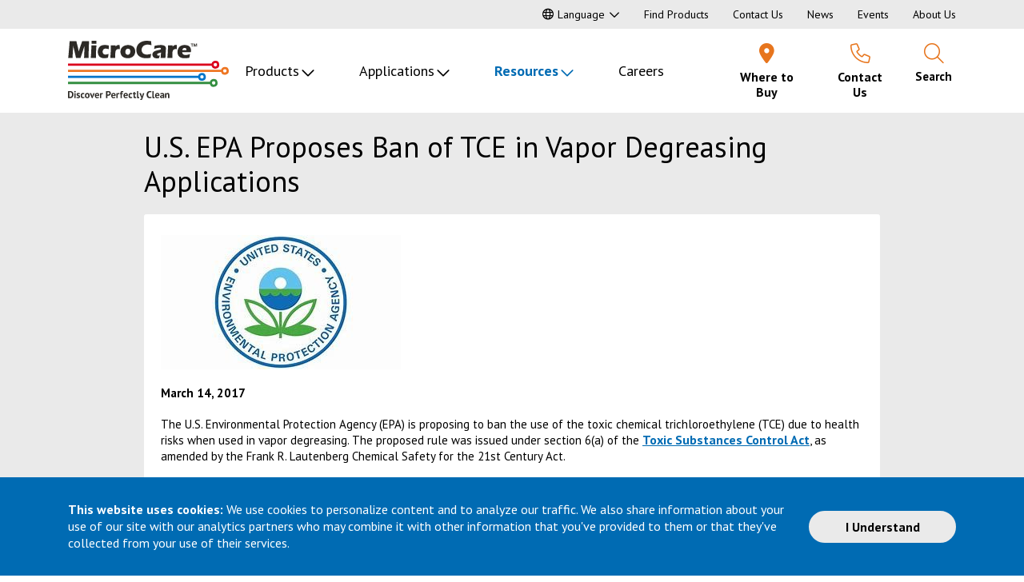

--- FILE ---
content_type: text/html; charset=utf-8
request_url: https://www.microcare.com/en-US/Resources/News/U-S-EPA-Proposes-Ban-of-TCE-in-Vapor-Degreasing-Ap
body_size: 14812
content:



<!DOCTYPE html>
<html class="no-touch" lang="en-US">
<head>
    <!-- Google Tag Manager -->
    <script type="text/javascript">
        (function (w, d, s, l, i) {
            w[l] = w[l] || [];
            w[l].push({
                'gtm.start': new Date().getTime(),
                event: 'gtm.js'
            });
            var f = d.getElementsByTagName(s)[0],
                j = d.createElement(s),
                dl = l != 'dataLayer' ? '&l=' + l : '';
            j.async = true;
            j.src =
                'https://www.googletagmanager.com/gtm.js?id=' + i + dl;
            f.parentNode.insertBefore(j, f);
        })(window, document, 'script', 'dataLayer', 'GTM-PM6M5NS');

    </script>
    <!-- End Google Tag Manager -->
    <meta http-equiv="X-UA-Compatible" content="IE=edge" />
    <meta charset="utf-8" />
     <title>Proposes Ban of TCE in Vapor Degreasing Applications | MicroCare</title>
    <meta name="description" content="The EPA is proposing to ban the use of the toxic chemical TCE due to health risks when used in vapor degreasing. Learn more from MicroCare." />
    <meta name="viewport" content="width=device-width, initial-scale=1, minimum-scale=1" />
    <meta property="og:title" content="U.S. EPA Proposes Ban of TCE in Vapor Degreasing Applications" />
    <meta property="og:type" content="webpage" />
    <meta property="og:description" content="The EPA is proposing to ban the use of the toxic chemical TCE due to health risks when used in vapor degreasing. Learn more from MicroCare." />
    <meta property="og:image" content="https://www.microcare.com/MicroCare/media/Images/microcare-opengraph.png?ext=.png" />
    <meta property="og:url" content="https://www.microcare.com/en-US/Resources/News/U-S-EPA-Proposes-Ban-of-TCE-in-Vapor-Degreasing-Ap" />
    <link rel="canonical" href="https://www.microcare.com/en-US/Resources/News/U-S-EPA-Proposes-Ban-of-TCE-in-Vapor-Degreasing-Ap" />
    
        <link rel="apple-touch-icon" sizes="180x180" href="/apple-touch-icon.png">
    <link rel="icon" type="image/png" sizes="32x32" href="/favicon-32x32.png">
    <link rel="icon" type="image/png" sizes="16x16" href="/favicon-16x16.png">
    <link rel="manifest" href="/site.webmanifest">
    <link rel="mask-icon" href="/safari-pinned-tab.svg" color="#dc0032">
    <meta name="msapplication-TileColor" content="#111c4e">
    <meta name="theme-color" content="#ffffff">

    <link href="https://fonts.googleapis.com/css2?family=PT+Sans:ital,wght@0,400;0,700;1,400;1,700&display=swap" rel="stylesheet">

    <link rel="preload" href="/fonts/fontawesome-pro/webfonts/fa-solid-900.woff2" as="font" crossorigin />
    <link rel="preload" href="/fonts/fontawesome-pro/webfonts/fa-light-300.woff2" as="font" crossorigin />
    <link rel="preload" href="/fonts/fontawesome-pro/webfonts/fa-regular-400.woff2" as="font" crossorigin />
    <link rel="preload" href="/fonts/fontawesome-pro/webfonts/fa-brands-400.woff2" as="font" crossorigin />



    <link rel="stylesheet" href="/assets/base.css?v=15" />
    <script type="application/ld+json">
        {
        "@context": "https://schema.org",
        "@type": "Organization",
        "url": "https://www.microcare.com/",
        "logo": "https://www.microcare.com/Content/Images/logo.svg"
        }
    </script>
    
    
</head>

<body  id="Top">
    <!-- Google Tag Manager (noscript) -->
    <noscript>
        <iframe src="https://www.googletagmanager.com/ns.html?id=GTM-PLZJV3T"
                height="0" width="0" style="display:none;visibility:hidden"></iframe>
    </noscript>
    <!-- End Google Tag Manager (noscript) -->

<aside class="cookie-notice" aria-label="Cookie Notice" data-noindex="true">
    <div class="container d-flex flex-column flex-md-row justify-content-center align-items-center">
        <div class="cookie-notice__text">
            <p><strong>This website uses cookies:</strong> We use cookies to personalize content and to analyze our traffic. We also share information about your use of our site with our analytics partners who may combine it with other information that you&#39;ve provided to them or that they&#39;ve collected from your use of their services.</p>

        </div>
        <button class="btn btn-secondary cookie-notice__dismiss">I Understand</button>
    </div>
</aside>

    <nav aria-label="Skip to" data-noindex="true">
        <a href="#MainContent" class="skipto">Skip to Main Content</a>
        <a href="/en-US/Sitemap" class="skipto">Skip to Sitemap</a>
    </nav>

    <header class="site-header" data-noindex="true">
        <div class="site-header__top">
            <div class="container d-flex align-items-center justify-content-center justify-content-xl-end">

    <div class="language-selector dropdown">
        <button class="dropdown-toggle" role="button" id="LanguageSelector" data-toggle="dropdown" aria-haspopup="true" aria-expanded="false"><span class="far fa-globe" aria-hidden="true"></span>Language</button>
        <div class="dropdown-menu" aria-labelledby="LanguageSelector">
            <a class="dropdown-item" href="/en-US/Resources/News/U-S-EPA-Proposes-Ban-of-TCE-in-Vapor-Degreasing-Ap">English</a>
            <a class="dropdown-item" href="/es-US">Spanish</a>
        </div>
    </div>


    <nav class="auxiliary-nav" id="AuxiliaryNav" aria-label="Auxiliary">
        
        <ul class="auxiliary-nav__level-1">
                <li class="auxiliary-nav__item"><a href="/en-US/Resources/Product-Finder" >Find Products</a></li>
                <li class="auxiliary-nav__item"><a href="/en-US/About/Contact-Us" >Contact Us</a></li>
                <li class="auxiliary-nav__item"><a href="/en-US/Resources/News" >News</a></li>
                <li class="auxiliary-nav__item"><a href="/en-US/Resources/Events" >Events</a></li>
                <li class="auxiliary-nav__item"><a href="/en-US/About" >About Us</a></li>
        </ul>
    </nav>

            </div>
        </div>
        <div class="container">
            <div class="site-header__main">
                <div class="site-header__main-layout">
                    <div>
    <a href="/en-US/" class="logo"><img src="/Content/Images/logo.svg" alt="Go to the MicroCare homepage" /></a>

</div>
                    <div>





<nav class="primary-nav primary-nav-new" id="PrimaryNav" aria-label="Main">
    <ul class="primary-nav__level-1">
            <li class="primary-nav__level-1-item primary-nav__level-1-item--has-children">

                <a href="#" class=" inactive-link" id="PrimaryNav_6" aria-haspopup="true" aria-expanded="false" >Products</a>
                    <div class="primary-nav__menu" style="display: none;">
                        <div class="container">
                            <div class="row">

    <div class="col-4">
        <ul class="primary-nav__level-2 list-unstyled" aria-labelledby="PrimaryNav_6" style="">



                <li class="primary-nav__level-2-item">

                        <div class="menu-border-top red-item"></div>

                    <a href="/en-US/Products/Aerosol-Dusters" id="PrimaryNav_65" >Aerosol Dusters</a>
                </li>
                <li class="primary-nav__level-2-item">


                    <a href="/en-US/Products/Cleaner-Degreasers" id="PrimaryNav_66" >Cleaner/Degreasers</a>
                </li>
                <li class="primary-nav__level-2-item">


                    <a href="/en-US/Products/Contact-Cleaners" id="PrimaryNav_67" >Contact Cleaners</a>
                </li>
                <li class="primary-nav__level-2-item">


                    <a href="/en-US/Products/Flux-Removers" id="PrimaryNav_68" >Flux Removers</a>
                </li>
                <li class="primary-nav__level-2-item">


                    <a href="/en-US/Products/Freeze-Sprays" id="PrimaryNav_69" >Freeze Sprays</a>
                </li>
                <li class="primary-nav__level-2-item">


                    <a href="/en-US/Products/PCB-Cleaning-Pens-Tools" id="PrimaryNav_74" >PCB Cleaning Pens & Tools</a>
                </li>
                <li class="primary-nav__level-2-item">


                    <a href="/en-US/Products/Stencil-Rolls" id="PrimaryNav_70" >Stencil Rolls</a>
                </li>
                <li class="primary-nav__level-2-item">


                    <a href="/en-US/Products/Wipes-Presaturated-Wipes" id="PrimaryNav_72" >Wipes & Presaturated Wipes</a>
                </li>
                <li class="primary-nav__level-2-item">

                        <div class="menu-border-top yellow-orange-item"></div>

                    <a href="/en-US/Products/Fiber-Optic-Cleaners" id="PrimaryNav_73" >Fiber Optic Cleaners</a>
                </li>
                <li class="primary-nav__level-2-item">

                        <div class="menu-border-top dark-blue-item"></div>

                    <a href="/en-US/Products/Medical-High-Purity-Fluids" id="PrimaryNav_76" >Medical High-Purity Fluids</a>
                </li>
        </ul>
    </div>
    <div class="col-4">
        <ul class="primary-nav__level-2 list-unstyled" aria-labelledby="PrimaryNav_6" style="">



                <li class="primary-nav__level-2-item">

                        <div class="menu-border-top cyan-item"></div>

                    <a href="/en-US/Products/Dental-Infection-Prevention" id="PrimaryNav_686847" >Dental Infection Prevention</a>
                </li>
                <li class="primary-nav__level-2-item">


                    <a href="/en-US/Products/Medical-Infection-Prevention" id="PrimaryNav_686857" >Medical Infection Prevention</a>
                </li>
                <li class="primary-nav__level-2-item">


                    <a href="/en-US/Products/Veterinary-Infection-Prevention" id="PrimaryNav_686867" >Veterinary Infection Prevention</a>
                </li>
                <li class="primary-nav__level-2-item">

                        <div class="menu-border-top green-item"></div>

                    <a href="/en-US/Products/3M-Novec-Alternatives" id="PrimaryNav_685317" >3M Novec Alternatives</a>
                </li>
                <li class="primary-nav__level-2-item">


                    <a href="/en-US/Products/Lubricants-Coatings" id="PrimaryNav_7744" >Lubricants & Coatings</a>
                </li>
                <li class="primary-nav__level-2-item">


                    <a href="/en-US/Products/Precision-Cleaning-Fluids-for-Vapor-Degreasers" id="PrimaryNav_71" >Precision Cleaning Fluids for Vapor Degreasers</a>
                </li>
                <li class="primary-nav__level-2-item">


                    <a href="/en-US/Products/Tergo-Performance-Fluids" id="PrimaryNav_687732" >Tergo™ Performance Fluids</a>
                </li>
                <li class="primary-nav__level-2-item">

                        <div class="menu-border-top light-grey-item"></div>

                    <a href="/en-US/Products/Acid-Magic" id="PrimaryNav_681315" >ACID Magic®</a>
                </li>
                <li class="primary-nav__level-2-item">


                    <a href="/en-US/Products/Workspace-Cleaners" id="PrimaryNav_7955" >Workspace Cleaners</a>
                </li>
        </ul>
    </div>


                                <div class="col-4">


<div class="menu-promo menu-promo__inset ">

            <div class="menu-promo__photo">
            <img src="/getmedia/78a2e0e6-c34e-425f-affe-8ec8631281af/PrivateLabel_Web.jpg?width=358&amp;height=209&amp;ext=.jpg" alt="" />
        </div>
    <div class="menu-promo__title">
Private Branding    </div>
    <div class="menu-promo__text">
        <p>MicroCare has the perfect solution to help you compete effectively and enhance your brand. Call us to learn more,&nbsp;<a href="tel:800-638-0125" rel="noreferrer noopener" target="_blank" title="tel:800-638-0125">800-843-3343</a>&nbsp;or <a aria-label="Link email us" href="/cdn-cgi/l/email-protection#80f4e5e3e8f3f5f0f0eff2f4c0ede9e3f2efe3e1f2e5aee3efed" rel="noreferrer noopener" target="_blank" title="mailto:techsupport@microcare.com">email us</a>.</p>

<p><a href="/getmedia/e704cf9d-1185-4726-935b-52175006a019/2023_MicroCare_Private-Label-Flyer_23293.pdf" target="_blank">Private Branding Program</a>.</p>

    </div>



</div>
                                </div>
                            </div>
                        </div>
                    </div>
            </li>
            <li class="primary-nav__level-1-item primary-nav__level-1-item--has-children">

                <a href="#" class=" inactive-link" id="PrimaryNav_7" aria-haspopup="true" aria-expanded="false" >Applications</a>
                    <div class="primary-nav__menu" style="display: none;">
                        <div class="container">
                            <div class="row">

    <div class="col-4">
        <ul class="primary-nav__level-2 list-unstyled" aria-labelledby="PrimaryNav_7">

                <li class="primary-nav__level-2-item">

                        <div class="menu-border-top dark-blue-item"></div>



                    <a href="/en-US/Applications/Manufacturing/Carbon-Steel-Cleaning" >Carbon Steel Cleaning</a>
                </li>
                <li class="primary-nav__level-2-item">




                    <a href="/en-US/Applications/Medical-Device/Carrier-Fluid-Applications" >Carrier Fluid Applications</a>
                </li>
                <li class="primary-nav__level-2-item">




                    <a href="/en-US/Applications/Manufacturing/Degreasing-Product-Finishing" >Degreasing</a>
                </li>
                <li class="primary-nav__level-2-item">




                    <a href="/en-US/Applications/Electronics/Electronic-Assembly-Cleaning" >Electronic Assembly Cleaning</a>
                </li>
                <li class="primary-nav__level-2-item">




                    <a href="/en-US/Applications/Fiber-Optics/Fiber-Optics-Manufacturing-Cleaning" >Fiber Optic End Face Cleaning</a>
                </li>
                <li class="primary-nav__level-2-item">




                    <a href="/en-US/Applications/Medical-Device/Medical-Device-Parts-Cleaning" >Medical Device Parts Cleaning</a>
                </li>
                <li class="primary-nav__level-2-item">




                    <a href="/en-US/Applications/Healthcare-Infection-Prevention/Surgical-Instrument-Cleaning-Reprocessing" >Medical/Dental Instrument Cleaning</a>
                </li>
                <li class="primary-nav__level-2-item">




                    <a href="/en-US/Applications/Manufacturing/Metal-Cleaning-Product-Finishing" >Metal Cleaning & Product Finishing</a>
                </li>
                <li class="primary-nav__level-2-item">




                    <a href="/en-US/Applications/Manufacturing/Military-Aerospace-High-Reliability-Cleaning" >Military & Aerospace High-Reliability Cleaning</a>
                </li>
                <li class="primary-nav__level-2-item">




                    <a href="/en-US/Applications/Manufacturing/Metal-Injection-Molding-Binder-Extraction" >MIM & 3D Printing Cleaning and Smoothing</a>
                </li>
        </ul>
    </div>
    <div class="col-4">
        <ul class="primary-nav__level-2 list-unstyled" aria-labelledby="PrimaryNav_7">

                <li class="primary-nav__level-2-item">

                        <div class="menu-border-top dark-blue-item"></div>



                    <a href="/en-US/Applications/Manufacturing/Mold-Release" >Mold Release</a>
                </li>
                <li class="primary-nav__level-2-item">




                    <a href="/en-US/Applications/Electronics/Optoelectronics-Cleaning" >Optoelectronics Cleaning</a>
                </li>
                <li class="primary-nav__level-2-item">




                    <a href="/en-US/Applications/Medical-Device/Oxygen-System-Cleaning" >Oxygen System Cleaning</a>
                </li>
                <li class="primary-nav__level-2-item">




                    <a href="/en-US/Applications/Electronics/Photonics-Cleaning" >Photonics Cleaning</a>
                </li>
                <li class="primary-nav__level-2-item">




                    <a href="/en-US/Applications/Electronics/Printed-Circuit-Board-Cleaning" >Printed Circuit Board Cleaning</a>
                </li>
                <li class="primary-nav__level-2-item">




                    <a href="/en-US/Applications/Manufacturing/Silicone-Removal" >Silicone Removal</a>
                </li>
                <li class="primary-nav__level-2-item">




                    <a href="/en-US/Applications/Electronics/SMT-Assembly-Stencil-Cleaning" >SMT Assembly Stencil Cleaning</a>
                </li>
                <li class="primary-nav__level-2-item">




                    <a href="/en-US/Applications/Manufacturing/Surface-Cleaning" >Surface Cleaning</a>
                </li>
                <li class="primary-nav__level-2-item">




                    <a href="/en-US/Applications/Healthcare-Infection-Prevention/Veterinary-Instrument-Cleaning" >Veterinary Instrument Cleaning</a>
                </li>
        </ul>
    </div>


                                <div class="col-4">


<div class="menu-promo menu-promo__inset ">

            <div class="menu-promo__photo">
            <img src="/getmedia/c4e2fbbf-b380-4218-9955-42b95200d7ae/Application-Experts.jpg?width=358&amp;height=209&amp;ext=.jpg" alt="" />
        </div>
    <div class="menu-promo__title">
Application Experts    </div>
    <div class="menu-promo__text">
        <p>Nobody knows more about critical cleaning than the experts at MicroCare.</p>

<p>We&#39;re here to help, call us at&nbsp;<a href="tel:800-638-0125" rel="noreferrer noopener" target="_blank" title="tel:800-638-0125">800-638-0125</a>&nbsp;<br />
or <a aria-label="Link email us" href="/cdn-cgi/l/email-protection#f38796909b808683839c8187b39e9a90819c90928196dd909c9e" rel="noreferrer noopener" target="_blank" title="mailto:techsupport@microcare.com">email us</a>.</p>

    </div>



</div>
                                </div>
                            </div>
                        </div>
                    </div>
            </li>
            <li class="primary-nav__level-1-item primary-nav__level-1-item--has-children">

                <a href="/en-US/Resources"  class="active" id="PrimaryNav_10" aria-haspopup="true" aria-expanded="false" >Resources</a>
                    <div class="primary-nav__menu" style="display: none;">
                        <div class="container">
                            <div class="row">

    <div class="col-4">
        <ul class="primary-nav__level-2 list-unstyled" aria-labelledby="PrimaryNav_10">

                <li class="primary-nav__level-2-item">

                        <div class="menu-border-top dark-blue-item"></div>



                    <a href="https://microcare-sds.thewercs.com/" >Safety Data Sheets (SDS)</a>
                </li>
                <li class="primary-nav__level-2-item">




                    <a href="/en-US/Resources/Resource-Center?type=TechnicalDataSheet" >Technical Data Sheets (TDS)</a>
                </li>
                <li class="primary-nav__level-2-item">




                    <a href="/en-US/Resources/Certificates-of-Conformance" >Certificates of Conformance</a>
                </li>
                <li class="primary-nav__level-2-item">




                    <a href="/en-US/Point-of-Use-Cleaning" >Point of Use Cleaning CE Credits</a>
                </li>
                <li class="primary-nav__level-2-item">




                    <a href="/en-US/Resources/Product-Finder" >Product Finder</a>
                </li>
                <li class="primary-nav__level-2-item">




                    <a href="/en-US/Resources/Resource-Center" >Resource Library</a>
                </li>
        </ul>
    </div>
    <div class="col-4">
        <ul class="primary-nav__level-2 list-unstyled" aria-labelledby="PrimaryNav_10">

                <li class="primary-nav__level-2-item">

                        <div class="menu-border-top dark-blue-item"></div>



                    <a href="/en-US/Resources/Video-Library" >Video Library</a>
                </li>
                <li class="primary-nav__level-2-item">




                    <a href="/en-US/Resources/Application-Experts" >Application Experts</a>
                </li>
                <li class="primary-nav__level-2-item">




                    <a href="/en-US/Resources/Critical-Cleaning-Lab" >Critical Cleaning Lab</a>
                </li>
                <li class="primary-nav__level-2-item">




                    <a href="/en-US/Resources/Events" >Events</a>
                </li>
                <li class="primary-nav__level-2-item">




                    <a href="/en-US/Resources/Insights" >Insights  Blog</a>
                </li>
                <li class="primary-nav__level-2-item">




                    <a href="/en-US/Resources/News" >News</a>
                </li>
        </ul>
    </div>


                                <div class="col-4">


<div class="menu-promo menu-promo__inset ">

        <div class="menu-promo__title">
Safety Data Sheets    </div>
    <div class="menu-promo__text">
        <p><a href="https://microcare-sds.thewercs.com/">Click to search by<br />
Part Number or Product Name</a></p>

    </div>



</div>
                                </div>
                            </div>
                        </div>
                    </div>
            </li>
            <li class="primary-nav__level-1-item ">

                <a href="https://www.microcare.com/en-US/About/Careers" class="" id="PrimaryNav_688834"  >Careers</a>
            </li>
    </ul>
</nav></div>
                    <div>
    <div class="header-icons desktop">
        <div class="header-icons-layout">
<div class="header-icon Where-to-Buy">
                        <a href="/en-US/Where-to-Buy" target="_self">
                            <div class="header-icon-layout">
                                <div class="header-icon-icon"><span class="fas fa-map-marker-alt" aria-hidden="true"></span></div>
                                <div class="header-icon-title">Where to Buy</div>
                            </div>
                        </a>
                    </div>
<div class="header-icon Contact-Us">
                        <a href="/en-US/About/Contact-Us" target="_self">
                            <div class="header-icon-layout">
                                <div class="header-icon-icon"><span class="fal fa-phone" aria-hidden="true"></span></div>
                                <div class="header-icon-title">Contact<span> Us</span></div>
                            </div>
                        </a>
                    </div>
                            <div class="header-icon Search-Site">
                    <button type="button" data-toggle="modal" data-target="#ModalSiteSearch">
                        <div class="header-icon-layout">
                            <div class="header-icon-icon"><span class="fal fa-search" aria-hidden="true"></span></div>
                            <div class="header-icon-title">Search</div>
                        </div>
                    </button>
                </div>
                <div class="header-icon Menu">
                    <button type="button" class="hamburger-nav__open-btn" aria-haspopup="true" aria-expanded="false">
                        <div class="header-icon-layout">
                            <div class="header-icon-icon"><span class="fal fa-bars" aria-hidden="true"></span></div>
                            <div class="header-icon-title">
                                <span class="sr-only">Open Navigation </span>
                                Menu
                            </div>
                        </div>
                    </button>
                </div>
        </div>
    </div>

</div>
                </div>



<nav class="hamburger-nav hamburger-nav-new" id="HamburgerNav" aria-label="Hamburger">
    <div class="hamburger-nav__menu d-none">
        <div class="d-flex align-items-center">
            <a href="/en-US/" class="logo"><img src="/Content/Images/micro care.svg" alt="Go to the MicroCare homepage"></a>

            <button type="button" class="hamburger-nav__close-btn">
                <span class="far fa-times" aria-hidden="true"></span><span class="sr-only">
                    Close
                    Navigation Menu
                </span>

            </button>
        </div>  
        <div class="d-flex align-items-center">
            <button type="button" class="hamburger-nav__back-btn d-none">
                <span class="fal fa-chevron-left" aria-hidden="true"></span> Back<span class="sr-only">
                    Return
                    to previous menu
                </span>
            </button>

            <span class="hamburger-nav__current-menu"></span>
        </div>

        

            <ul class="hamburger-nav__level-1">
                    <li class="hamburger-nav__level-1-item hamburger-nav__level-1-item--has-children">
                        <a href="#" id="HamburgerNav_6" aria-haspopup="true" aria-expanded="false" >Products</a>
                            <div class="sr-only sub" tabindex="-1" aria-hidden="true">Products sub-menu</div>
                            <ul class="hamburger-nav__level-2 list-unstyled" aria-hidden="true" aria-labelledby="HamburgerNav_6">

                                            <li class="hamburger-nav__level-2-item">

                                                    <div class="menu-border-top red-item"></div>

                                                <a href="/en-US/Products/Aerosol-Dusters" id="PrimaryNav_65"  tabindex="-1">Aerosol Dusters</a>
                                            </li>
                                            <li class="hamburger-nav__level-2-item">


                                                <a href="/en-US/Products/Cleaner-Degreasers" id="PrimaryNav_66"  tabindex="-1">Cleaner/Degreasers</a>
                                            </li>
                                            <li class="hamburger-nav__level-2-item">


                                                <a href="/en-US/Products/Contact-Cleaners" id="PrimaryNav_67"  tabindex="-1">Contact Cleaners</a>
                                            </li>
                                            <li class="hamburger-nav__level-2-item">


                                                <a href="/en-US/Products/Flux-Removers" id="PrimaryNav_68"  tabindex="-1">Flux Removers</a>
                                            </li>
                                            <li class="hamburger-nav__level-2-item">


                                                <a href="/en-US/Products/Freeze-Sprays" id="PrimaryNav_69"  tabindex="-1">Freeze Sprays</a>
                                            </li>
                                            <li class="hamburger-nav__level-2-item">


                                                <a href="/en-US/Products/PCB-Cleaning-Pens-Tools" id="PrimaryNav_74"  tabindex="-1">PCB Cleaning Pens & Tools</a>
                                            </li>
                                            <li class="hamburger-nav__level-2-item">


                                                <a href="/en-US/Products/Stencil-Rolls" id="PrimaryNav_70"  tabindex="-1">Stencil Rolls</a>
                                            </li>
                                            <li class="hamburger-nav__level-2-item">


                                                <a href="/en-US/Products/Wipes-Presaturated-Wipes" id="PrimaryNav_72"  tabindex="-1">Wipes & Presaturated Wipes</a>
                                            </li>
                                            <li class="hamburger-nav__level-2-item">

                                                    <div class="menu-border-top yellow-orange-item"></div>

                                                <a href="/en-US/Products/Fiber-Optic-Cleaners" id="PrimaryNav_73"  tabindex="-1">Fiber Optic Cleaners</a>
                                            </li>
                                            <li class="hamburger-nav__level-2-item">

                                                    <div class="menu-border-top dark-blue-item"></div>

                                                <a href="/en-US/Products/Medical-High-Purity-Fluids" id="PrimaryNav_76"  tabindex="-1">Medical High-Purity Fluids</a>
                                            </li>
                                            <li class="hamburger-nav__level-2-item">

                                                    <div class="menu-border-top cyan-item"></div>

                                                <a href="/en-US/Products/Dental-Infection-Prevention" id="PrimaryNav_686847"  tabindex="-1">Dental Infection Prevention</a>
                                            </li>
                                            <li class="hamburger-nav__level-2-item">


                                                <a href="/en-US/Products/Medical-Infection-Prevention" id="PrimaryNav_686857"  tabindex="-1">Medical Infection Prevention</a>
                                            </li>
                                            <li class="hamburger-nav__level-2-item">


                                                <a href="/en-US/Products/Veterinary-Infection-Prevention" id="PrimaryNav_686867"  tabindex="-1">Veterinary Infection Prevention</a>
                                            </li>
                                            <li class="hamburger-nav__level-2-item">

                                                    <div class="menu-border-top green-item"></div>

                                                <a href="/en-US/Products/3M-Novec-Alternatives" id="PrimaryNav_685317"  tabindex="-1">3M Novec Alternatives</a>
                                            </li>
                                            <li class="hamburger-nav__level-2-item">


                                                <a href="/en-US/Products/Lubricants-Coatings" id="PrimaryNav_7744"  tabindex="-1">Lubricants & Coatings</a>
                                            </li>
                                            <li class="hamburger-nav__level-2-item">


                                                <a href="/en-US/Products/Precision-Cleaning-Fluids-for-Vapor-Degreasers" id="PrimaryNav_71"  tabindex="-1">Precision Cleaning Fluids for Vapor Degreasers</a>
                                            </li>
                                            <li class="hamburger-nav__level-2-item">


                                                <a href="/en-US/Products/Tergo-Performance-Fluids" id="PrimaryNav_687732"  tabindex="-1">Tergo™ Performance Fluids</a>
                                            </li>
                                            <li class="hamburger-nav__level-2-item">

                                                    <div class="menu-border-top light-grey-item"></div>

                                                <a href="/en-US/Products/Acid-Magic" id="PrimaryNav_681315"  tabindex="-1">ACID Magic®</a>
                                            </li>
                                            <li class="hamburger-nav__level-2-item">


                                                <a href="/en-US/Products/Workspace-Cleaners" id="PrimaryNav_7955"  tabindex="-1">Workspace Cleaners</a>
                                            </li>

                            </ul>
                    </li>
                    <li class="hamburger-nav__level-1-item hamburger-nav__level-1-item--has-children">
                        <a href="#" id="HamburgerNav_7" aria-haspopup="true" aria-expanded="false" >Applications</a>
                            <div class="sr-only sub" tabindex="-1" aria-hidden="true">Applications sub-menu</div>
                            <ul class="hamburger-nav__level-2 list-unstyled" aria-hidden="true" aria-labelledby="HamburgerNav_7">

                                                <li class="hamburger-nav__level-2-item">
                                                        <div class="menu-border-top dark-blue-item"></div>



                                                    <a href="/en-US/Applications/Manufacturing/Carbon-Steel-Cleaning" tabindex="-1" >Carbon Steel Cleaning</a>
                                                </li>
                                                <li class="hamburger-nav__level-2-item">



                                                    <a href="/en-US/Applications/Medical-Device/Carrier-Fluid-Applications" tabindex="-1" >Carrier Fluid Applications</a>
                                                </li>
                                                <li class="hamburger-nav__level-2-item">



                                                    <a href="/en-US/Applications/Manufacturing/Degreasing-Product-Finishing" tabindex="-1" >Degreasing</a>
                                                </li>
                                                <li class="hamburger-nav__level-2-item">



                                                    <a href="/en-US/Applications/Electronics/Electronic-Assembly-Cleaning" tabindex="-1" >Electronic Assembly Cleaning</a>
                                                </li>
                                                <li class="hamburger-nav__level-2-item">



                                                    <a href="/en-US/Applications/Fiber-Optics/Fiber-Optics-Manufacturing-Cleaning" tabindex="-1" >Fiber Optic End Face Cleaning</a>
                                                </li>
                                                <li class="hamburger-nav__level-2-item">



                                                    <a href="/en-US/Applications/Medical-Device/Medical-Device-Parts-Cleaning" tabindex="-1" >Medical Device Parts Cleaning</a>
                                                </li>
                                                <li class="hamburger-nav__level-2-item">



                                                    <a href="/en-US/Applications/Healthcare-Infection-Prevention/Surgical-Instrument-Cleaning-Reprocessing" tabindex="-1" >Medical/Dental Instrument Cleaning</a>
                                                </li>
                                                <li class="hamburger-nav__level-2-item">



                                                    <a href="/en-US/Applications/Manufacturing/Metal-Cleaning-Product-Finishing" tabindex="-1" >Metal Cleaning & Product Finishing</a>
                                                </li>
                                                <li class="hamburger-nav__level-2-item">



                                                    <a href="/en-US/Applications/Manufacturing/Military-Aerospace-High-Reliability-Cleaning" tabindex="-1" >Military & Aerospace High-Reliability Cleaning</a>
                                                </li>
                                                <li class="hamburger-nav__level-2-item">



                                                    <a href="/en-US/Applications/Manufacturing/Metal-Injection-Molding-Binder-Extraction" tabindex="-1" >MIM & 3D Printing Cleaning and Smoothing</a>
                                                </li>
                                                <li class="hamburger-nav__level-2-item">



                                                    <a href="/en-US/Applications/Manufacturing/Mold-Release" tabindex="-1" >Mold Release</a>
                                                </li>
                                                <li class="hamburger-nav__level-2-item">



                                                    <a href="/en-US/Applications/Electronics/Optoelectronics-Cleaning" tabindex="-1" >Optoelectronics Cleaning</a>
                                                </li>
                                                <li class="hamburger-nav__level-2-item">



                                                    <a href="/en-US/Applications/Medical-Device/Oxygen-System-Cleaning" tabindex="-1" >Oxygen System Cleaning</a>
                                                </li>
                                                <li class="hamburger-nav__level-2-item">



                                                    <a href="/en-US/Applications/Electronics/Photonics-Cleaning" tabindex="-1" >Photonics Cleaning</a>
                                                </li>
                                                <li class="hamburger-nav__level-2-item">



                                                    <a href="/en-US/Applications/Electronics/Printed-Circuit-Board-Cleaning" tabindex="-1" >Printed Circuit Board Cleaning</a>
                                                </li>
                                                <li class="hamburger-nav__level-2-item">



                                                    <a href="/en-US/Applications/Manufacturing/Silicone-Removal" tabindex="-1" >Silicone Removal</a>
                                                </li>
                                                <li class="hamburger-nav__level-2-item">



                                                    <a href="/en-US/Applications/Electronics/SMT-Assembly-Stencil-Cleaning" tabindex="-1" >SMT Assembly Stencil Cleaning</a>
                                                </li>
                                                <li class="hamburger-nav__level-2-item">



                                                    <a href="/en-US/Applications/Manufacturing/Surface-Cleaning" tabindex="-1" >Surface Cleaning</a>
                                                </li>
                                                <li class="hamburger-nav__level-2-item">



                                                    <a href="/en-US/Applications/Healthcare-Infection-Prevention/Veterinary-Instrument-Cleaning" tabindex="-1" >Veterinary Instrument Cleaning</a>
                                                </li>

                            </ul>
                    </li>
                    <li class="hamburger-nav__level-1-item hamburger-nav__level-1-item--has-children">
                        <a href="/en-US/Resources" id="HamburgerNav_10" aria-haspopup="true" aria-expanded="false" >Resources</a>
                            <div class="sr-only sub" tabindex="-1" aria-hidden="true">Resources sub-menu</div>
                            <ul class="hamburger-nav__level-2 list-unstyled" aria-hidden="true" aria-labelledby="HamburgerNav_10">

                                            <li class="hamburger-nav__level-2-item">

                                                    <div class="menu-border-top dark-blue-item"></div>



                                                <a href="https://microcare-sds.thewercs.com/" tabindex="-1" >Safety Data Sheets (SDS)</a>
                                            </li>
                                            <li class="hamburger-nav__level-2-item">




                                                <a href="/en-US/Resources/Resource-Center?type=TechnicalDataSheet" tabindex="-1" >Technical Data Sheets (TDS)</a>
                                            </li>
                                            <li class="hamburger-nav__level-2-item">




                                                <a href="/en-US/Resources/Certificates-of-Conformance" tabindex="-1" >Certificates of Conformance</a>
                                            </li>
                                            <li class="hamburger-nav__level-2-item">




                                                <a href="/en-US/Point-of-Use-Cleaning" tabindex="-1" >Point of Use Cleaning CE Credits</a>
                                            </li>
                                            <li class="hamburger-nav__level-2-item">




                                                <a href="/en-US/Resources/Product-Finder" tabindex="-1" >Product Finder</a>
                                            </li>
                                            <li class="hamburger-nav__level-2-item">




                                                <a href="/en-US/Resources/Resource-Center" tabindex="-1" >Resource Library</a>
                                            </li>
                                            <li class="hamburger-nav__level-2-item">




                                                <a href="/en-US/Resources/Video-Library" tabindex="-1" >Video Library</a>
                                            </li>
                                            <li class="hamburger-nav__level-2-item">




                                                <a href="/en-US/Resources/Application-Experts" tabindex="-1" >Application Experts</a>
                                            </li>
                                            <li class="hamburger-nav__level-2-item">




                                                <a href="/en-US/Resources/Critical-Cleaning-Lab" tabindex="-1" >Critical Cleaning Lab</a>
                                            </li>
                                            <li class="hamburger-nav__level-2-item">




                                                <a href="/en-US/Resources/Events" tabindex="-1" >Events</a>
                                            </li>
                                            <li class="hamburger-nav__level-2-item">




                                                <a href="/en-US/Resources/Insights" tabindex="-1" >Insights  Blog</a>
                                            </li>
                                            <li class="hamburger-nav__level-2-item">




                                                <a href="/en-US/Resources/News" tabindex="-1" >News</a>
                                            </li>

                            </ul>
                    </li>
                    <li class="hamburger-nav__level-1-item ">
                        <a href="https://www.microcare.com/en-US/About/Careers" id="HamburgerNav_688834"  >Careers</a>
                    </li>
            </ul>


    <div class="header-icons mobile-menu">
        <div class="header-icons-layout">
<div class="header-icon Where-to-Buy">
                <a href="/en-US/Where-to-Buy" target="_self">
                    <div class="header-icon-layout d-flex align-items-center justify-content-center">
                        <div class="header-icon-icon"><span class="fas fa-map-marker-alt" aria-hidden="true"></span></div>
                        <div class="header-icon-title">Where to Buy</div>
                    </div>
                </a>
            </div>
<div class="header-icon Contact-Us">
                <a href="/en-US/About/Contact-Us" target="_self">
                    <div class="header-icon-layout d-flex align-items-center justify-content-center">
                        <div class="header-icon-icon"><span class="fal fa-phone" aria-hidden="true"></span></div>
                        <div class="header-icon-title">Contact<span> Us</span></div>
                    </div>
                </a>
            </div>
        </div>
    </div>



    </div>
</nav>
            </div>
        </div>
    </header>
    

<main class="main news-article" id="MainContent">
    <header class="masthead news-article__masthead" aria-labelledby="PageTitle">
        <div class="container">
            <div class="row">
                <div class="col-lg-10 offset-lg-1">
                    <h1 id="PageTitle">U.S. EPA Proposes Ban of TCE in Vapor Degreasing Applications</h1>
                </div>
            </div>
        </div>
    </header>
    <section class="news-article__main">
        <div class="container">
            <div class="row">
                <div class="col-lg-10 offset-lg-1">
                    <div class="card news-article__card">
                            <img src="/getattachment/4d0ecdc9-d83d-4ff3-8ec3-c6aee01b1b18/epa-logo-2-300x168.jpg" alt="U.S. EPA Proposes Ban of TCE in Vapor Degreasing Applications" aria-hidden="true" class="news-article__image" />
                        <div class="news-article__date">March 14, 2017</div>
                        <p>The U.S. Environmental Protection Agency (EPA) is proposing to ban the use of the toxic chemical trichloroethylene (TCE) due to health risks when used in vapor degreasing. The proposed rule was issued under section 6(a) of the&nbsp;<a href="https://www.epa.gov/assessing-and-managing-chemicals-under-tsca/risk-management-trichloroethylene-tce" target="_blank">Toxic Substances Control Act</a>, as amended by the Frank R. Lautenberg Chemical Safety for the 21st Century Act.</p>

<p>Specifically, EPA is proposing to prohibit manufacture (including import), processing, and distribution in commerce of TCE for use in vapor degreasing. EPA is also proposing to require manufacturers, processors, and distributors to notify retailers and others in their supply chains of the prohibitions.</p>

<p>MicroCare has a wide array of alternative solvents and cleaners which many companies find to be &ldquo;drop in&rdquo; replacements for TCE and other, old-style solvents. More about those cleaners can be found at the&nbsp;<a href="/en-US/Resources/Resource-Center/Tech-Articles/The-Ultimate-Guide-To-TCE-Replacements" target="_blank">nPB replacements web site</a>&nbsp;provided by MicroCare. Other cleaners and information about vapor degreasing is available at the&nbsp;<a href="/en-US/Products/Precision-Cleaning-Fluids-for-Vapor-Degreasers">main MicroCare critical cleaning resources page</a>.</p>

                    </div>
                </div>
            </div>
        </div>

    </section>


    <div class="container" data-noindex="true">
        <div class="row">
            <div class="col-lg-10 offset-lg-1">
                <nav aria-label="Breadcrumb">
                    <ol class="breadcrumb">
                        <li class="breadcrumb-item">
                            <a href="/en-US/">
                                <span class="far fa-home" aria-hidden="true"></span><span class="sr-only">Home</span>
                            </a>
                        </li>
                            <li class="breadcrumb-item"><a href="/en-US/Resources">Resources</a></li>
                            <li class="breadcrumb-item"><a href="/en-US/Resources/News">News</a></li>
                            <li class="breadcrumb-item"><a href="/en-US/Resources/News/U-S-EPA-Proposes-Ban-of-TCE-in-Vapor-Degreasing-Ap">U.S. EPA Proposes Ban of TCE in Vapor Degreasing Applications</a></li>
                    </ol>
                </nav>

                <script data-cfasync="false" src="/cdn-cgi/scripts/5c5dd728/cloudflare-static/email-decode.min.js"></script><script type="application/ld+json">
                    {
                    "@context": "http://schema.org",
                    "@type": "BreadcrumbList",
                    "itemListElement": [
                    {
                    "@type": "ListItem",
                    "position": 1,
                    "item": {
                    "@id": "https://www.microcare.com/",
                    "name": "Home"
                    }
                    }
,{"@type": "ListItem","position":2,"item": {"@id": "https://www.microcare.com/en-US/Resources","name": "Resources"}},{"@type": "ListItem","position":3,"item": {"@id": "https://www.microcare.com/en-US/Resources/News","name": "News"}},{"@type": "ListItem","position":4,"item": {"@id": "https://www.microcare.com/en-US/Resources/News/U-S-EPA-Proposes-Ban-of-TCE-in-Vapor-Degreasing-Ap","name": "U.S. EPA Proposes Ban of TCE in Vapor Degreasing Applications"}}
                    ]}
                </script>
            </div>
        </div>
    </div>
</main> 
    <footer class="site-footer" data-noindex="true">
        <div class="site-footer__top">
            <div class="container d-lg-flex align-items-center justify-content-center">

    <div>Follow Us</div>
    <ul class="list-inline">
            <li class="list-inline-item"><a href="https://www.linkedin.com/company/microcare-corporation" target="_blank"><span class="fab fa-linkedin" aria-hidden="true"></span><span>LinkedIn</span><span class="sr-only"> (Learn More)</span></a></li>
            <li class="list-inline-item"><a href="https://www.facebook.com/MicroCareLLC/" target="_blank"><span class="fab fa-facebook-square" aria-hidden="true"></span><span>Facebook</span><span class="sr-only"> (Learn More)</span></a></li>
            <li class="list-inline-item"><a href="https://twitter.com/microcarenews" target="_blank"><span class="fab fa-x-twitter" aria-hidden="true"></span><span>Twitter</span><span class="sr-only"> (Learn More)</span></a></li>
            <li class="list-inline-item"><a href="https://www.youtube.com/channel/UC7Shw-MSSiM_FW1K8Bbi1SQ" target="_blank"><span class="fab fa-youtube-square" aria-hidden="true"></span><span>YouTube</span><span class="sr-only"> (Learn More)</span></a></li>
    </ul>

            </div>
        </div>
        <div class="site-footer__mid">
            <div class="container">
                <div class="row">
                    <div class="col-lg-8">
                        <div class="site-footer__seo">
                            <p>MicroCare and its sub-brands, MicroCare Medical, Sticklers and Stereze formulate and blend cleaning coating, lubricating and sterilization fluids used in the manufacture, installation and use of products in the <a href="https://www.microcare.com/en-US/Applications/Electronics/Electronic-Assembly-Cleaning">electronics</a>, <a href="https://www.microcare.com/en-US/Applications/Medical-Device">medical device manufacturing</a>, <a href="https://www.microcare.com/en-US/Applications/Fiber-Optics">fiber optic</a>, <a href="https://www.microcare.com/en-US/Applications/Manufacturing">metal finishing</a>, <a href="/en-US/Products/Acid-Magic">industrial maintenance</a>&nbsp;and <a href="/en-US/Applications/Healthcare-Infection-Prevention">healthcare infection prevention</a>&nbsp;industries. Our products meet strict regulatory requirements and many are are sustainable, helping protect both people and the planet. Learn more about our products, their applications, <a href="https://www.microcare.com/en-US/Where-to-Buy">find a distributor</a> or access <a href="https://www.microcare.com/en-US/Resources/">online resources</a>.</p>

                        </div>

    <nav class="footer-nav" aria-label="Footer" id="FooterNav">
        <ul class="footer-nav__level-1">
                <li class="footer-nav__level-1-item">

                    <a href="#" id="FooteryNav_97"  class="collapsed inactive-link"  data-toggle="collapse" data-target="#FooteryNav_97Sub" aria-expanded="false" aria-controls="FooteryNav_97Sub">Products</a>
                        <ul class="footer-nav__level-2 collapse" id="FooteryNav_97Sub" aria-labelledby="FooteryNav_97" data-parent="#FooterNav">
                                <li class="footer-nav__level-2-item"><a href="/en-US/Resources/Product-Finder" >Product Finder</a></li>
                                <li class="footer-nav__level-2-item"><a href="/en-US/Where-to-Buy" >Where to Buy</a></li>
                                <li class="footer-nav__level-2-item"><a href="/en-US/Resources/Resource-Center" >Resource Center</a></li>
                                <li class="footer-nav__level-2-item"><a href="/en-US/Resources/Resource-Center?type=ProductCatalog" >Product Catalogs</a></li>
                                <li class="footer-nav__level-2-item"><a href="/en-US/sb-258" target="_blank">CA SB 258 Disclosures<span class="sr-only"> (opens in a new tab)</span></a></li>
                        </ul>
                </li>
                <li class="footer-nav__level-1-item">

                    <a href="#" id="FooteryNav_98"  class="collapsed inactive-link"  data-toggle="collapse" data-target="#FooteryNav_98Sub" aria-expanded="false" aria-controls="FooteryNav_98Sub">About</a>
                        <ul class="footer-nav__level-2 collapse" id="FooteryNav_98Sub" aria-labelledby="FooteryNav_98" data-parent="#FooterNav">
                                <li class="footer-nav__level-2-item"><a href="/en-US/About/Our-Promise" >Our Promise</a></li>
                                <li class="footer-nav__level-2-item"><a href="/en-US/About/History" >Our History</a></li>
                                <li class="footer-nav__level-2-item"><a href="/en-US/About/Contact-Us" >Contact Us</a></li>
                                <li class="footer-nav__level-2-item"><a href="/en-US/About/Meet-the-Team" >Meet the Team</a></li>
                                <li class="footer-nav__level-2-item"><a href="/en-US/About/Careers" >Careers</a></li>
                        </ul>
                </li>
                <li class="footer-nav__level-1-item">

                    <a href="#" id="FooteryNav_99"  class="collapsed inactive-link"  data-toggle="collapse" data-target="#FooteryNav_99Sub" aria-expanded="false" aria-controls="FooteryNav_99Sub">Technology</a>
                        <ul class="footer-nav__level-2 collapse" id="FooteryNav_99Sub" aria-labelledby="FooteryNav_99" data-parent="#FooterNav">
                                <li class="footer-nav__level-2-item"><a href="/en-US/About/Innovation" >Innovation</a></li>
                                <li class="footer-nav__level-2-item"><a href="/en-US/Resources/Critical-Cleaning-Lab" >Critical Cleaning Lab</a></li>
                                <li class="footer-nav__level-2-item"><a href="/en-US/Resources/Application-Experts" >Application Experts</a></li>
                        </ul>
                </li>
                <li class="footer-nav__level-1-item">

                    <a href="#" id="FooteryNav_100"  class="collapsed inactive-link"  data-toggle="collapse" data-target="#FooteryNav_100Sub" aria-expanded="false" aria-controls="FooteryNav_100Sub">Involvement</a>
                        <ul class="footer-nav__level-2 collapse" id="FooteryNav_100Sub" aria-labelledby="FooteryNav_100" data-parent="#FooterNav">
                                <li class="footer-nav__level-2-item"><a href="/en-US/About/MicroCare-Cares" >MicroCare Cares</a></li>
                                <li class="footer-nav__level-2-item"><a href="/en-US/Resources/News" >News</a></li>
                                <li class="footer-nav__level-2-item"><a href="/en-US/Resources/Events" >Events</a></li>
                                <li class="footer-nav__level-2-item"><a href="/en-US/About/Employee-Spotlight" >Employee Spotlight</a></li>
                        </ul>
                </li>
        </ul>
    </nav>


<nav class="site-footer__auxiliary-nav" aria-label="Footer Auxiliary">
    <ul class="list-unstyled">
            <li><a href="/en-US/Privacy-Statement" >Privacy</a></li>
            <li><a href="/en-US/Terms-of-Use" >Terms of Use</a></li>
            <li><a href="/en-US/Trademarks" >Trademarks</a></li>
            <li><a href="/en-US/procurement" >Procurement</a></li>
            <li><a href="/en-US/Resources/Regulatory-Compliance" >Compliance</a></li>
            <li><a href="/en-US/Sitemap" >Sitemap</a></li>
            <li><a href="/en-US/Website-Accessibility" >Web Accessibility</a></li>
            <li><a href="/en-US/Resources/ISO-9001-Registered-REACH-and-RoHS-Compliant" >ISO 9001 Registered, REACH and RoHS Compliant</a></li>
            <li><a href="/en-US/sb-258" >CA SB 258 Disclosures</a></li>
    </ul>
</nav>


                    </div>
                    <div class="col-lg-4 col-xl-3 offset-xl-1">

<aside id="SubscribeFooter" class="subscribe-footer" aria-label="Newsletter Subscribe Form">
    <div class="h2 signup-form__title">Stay Updated</div>

        <p>Sign up to get the latest news and information regarding critical  cleaning.</p>
        <a class="btn btn-secondary" href="#" data-toggle="modal" data-target="#ModalSubscribe">Sign up Now</a>

</aside>
                    </div>
                </div>
            </div>
        </div>
        <div class="site-footer__bottom">
            <div class="site-footer__contact contact">
                <ul>
	<li>
	<address>Headquarters<br />
	MicroCare, LLC<br />
	New Britain, CT USA<br />
	<a href="tel:+18608270626">+1 860 827 0626</a><br />
	<a href="tel:+18006380125">+1 800 638 0125</a><br />
	Email: <a href="/cdn-cgi/l/email-protection#de8abbbdb68dabaeaeb1acaa9e93b7bdacb19dbfacbbf0bdb1b3"><span class="__cf_email__" data-cfemail="bbefded8d3e8cecbcbd4c9cffbf6d2d8c9d4f8dac9de95d8d4d6">[email&#160;protected]</span></a></address>
	</li>
	<li>
	<address>MicroCare Denver<br />
	Commerce City, CO USA<br />
	<a href="tel:+18008433343">+ 1 800 843 3343</a><br />
	<span style="font-size: 1.5rem;">Email: <a href="/cdn-cgi/l/email-protection#b5e1d0d6dde6c0c5c5dac7c1f5f8dcd6c7daf6d4c7d09bd6dad8"><span class="__cf_email__" data-cfemail="c397a6a0ab90b6b3b3acb1b7838eaaa0b1ac80a2b1a6eda0acae">[email&#160;protected]</span></a></span></address>
	</li>
	<li>
	<address>MicroCare U.K. Ltd<br />
	United Kingdom<br />
	<a href="tel:+44(0)1133609019">+44 (0) 113 3609019</a><br />
	Email: <a href="/cdn-cgi/l/email-protection#337e70707646415c4356737e5a50415c705241561d505c5e"><span class="__cf_email__" data-cfemail="80cdc3c3c5f5f2eff0e5c0cde9e3f2efc3e1f2e5aee3efed">[email&#160;protected]</span></a></address>
	</li>
	<li>
	<address>MicroCare Asia Pte Ltd<br />
	Singapore<br />
	<a href="tel:+6562710182">+65 6271 0182</a><br />
	Email: <a href="/cdn-cgi/l/email-protection#b3e7d6d0dbe0c6c3c3dcc1c7f3fedad0c1dcf0d2c1d69dc0d4"><span class="__cf_email__" data-cfemail="c692a3a5ae95b3b6b6a9b4b2868bafa5b4a985a7b4a3e8b5a1">[email&#160;protected]</span></a></address>
	</li>
</ul>

            </div>
            <div class="site-footer__copyright">
                <small>&copy; Copyright 2026 MicroCare</small>
            </div>
        </div>
    </footer>


<aside class="site-modals" data-noindex="true" aria-label="Site-side Modal Popups">
    

<div class="modal fade" id="ModalSiteSearch" tabindex="-1" role="dialog" aria-label="Site Search" aria-hidden="true">
    <div class="modal-dialog" role="document">
        <div class="modal-content">
            <div class="modal-close">
                <button type="button" data-dismiss="modal"><span class="far fa-times-circle" aria-hidden="true"></span><span class="sr-only">Close Site Search Pop Up</span></button>
            </div>
            <div class="modal-body">
                <div class="container">
                    <div class="search-section">
                        <div class="search-section-title">Search for:</div>
                        <div class="search-section-form" role="search">
                            <form action="/en-US/Search-Results" method="get" class="search__form">
                                <div class="form-group">
                                    <label for="SearchInput" class="sr-only">Search</label>
                                    <input id="SearchInput" class="form-control search__input" name="searchtext" type="search" placeholder="Search" />
                                    <button type="submit" class="search__submit"><span class="far fa-search" aria-hidden="true"></span><span class="sr-only">Submit</span></button>
                                </div>
                            </form>
                        </div>
                    </div>
                        <div class="search-section">
                            <div class="search-section-title">Popular searches:</div>
                            <div class="search-section-popular-searches">
                                <ul>
                                        <li><a href="/en-US/About/Our-Brands-Partners/Stereze" >Stereze</a></li>
                                        <li><a href="/en-US/About/Our-Brands-Partners/Sticklers" >Sticklers</a></li>
                                        <li><a href="/en-US/Search-Results?searchtext=proclean" >Proclean Flux Remover</a></li>
                                        <li><a href="/en-US/Search-Results?searchtext=triggergrip" >TriggerGrip</a></li>
                                        <li><a href="/en-US/Search-Results?searchtext=duraglide" >Duraglide</a></li>
                                        <li><a href="/en-US/About/Our-Brands-Partners/Opteon-Vertrel" >Vertrel Specialty Fluid</a></li>
                                        <li><a href="/en-US/Products/Stencil-Rolls" >Stencil Wiping Roll</a></li>
                                        <li><a href="/en-US/Products/Flux-Removers" >Flux Remover</a></li>
                                </ul>
                            </div>
                        </div>
                                            <div class="search-section">
                            <div class="search-section-icons">
                                <div class="search-section-icons-layout">
                                        <div class="search-section-icon default">
                                            <a href="/en-US/Resources/Resource-Center?type=SafetyDataSheet" target="_self">
                                                <div class="search-section-icon-layout">
                                                        <div class="search-section-icon-icon">
                                                            <span class="fal fa-user-hard-hat"></span>
                                                        </div>
                                                    <div class="search-section-icon-content">
                                                            <div class="search-section-icon-title">Safety Data Sheets (SDS)</div>
                                                                                                            </div>
                                                </div>
                                            </a>
                                        </div>
                                        <div class="search-section-icon default">
                                            <a href="/en-US/Resources/Certificates-of-Conformance" target="_self">
                                                <div class="search-section-icon-layout">
                                                        <div class="search-section-icon-icon">
                                                            <span class="fal fa-file-certificate"></span>
                                                        </div>
                                                    <div class="search-section-icon-content">
                                                            <div class="search-section-icon-title">Certificates of Conformance (COC)</div>
                                                                                                            </div>
                                                </div>
                                            </a>
                                        </div>
                                        <div class="search-section-icon featured">
                                            <a href="/en-US/Resources/Product-Finder" target="_self">
                                                <div class="search-section-icon-layout">
                                                        <div class="search-section-icon-icon">
                                                            <span class="fal fa-radar"></span>
                                                        </div>
                                                    <div class="search-section-icon-content">
                                                            <div class="search-section-icon-title">Find the right cleaning solution</div>
                                                                                                                    <div class="search-section-icon-text">Answer a quick series of questions and we’ll tell you exactly what you need.</div>
                                                    </div>
                                                </div>
                                            </a>
                                        </div>
                                </div>
                            </div>
                        </div>
                </div>
            </div>
        </div>
    </div>
</div>



    
    <div class="modal fade" id="ModalGatedContent" tabindex="-1" role="dialog" aria-label="Request email address for access to content" aria-hidden="true">
        <div class="modal-dialog" role="document">
            <div class="modal-content">
                <div class="modal-close">
                    <button type="button" data-dismiss="modal"><span class="far fa-times-circle" aria-hidden="true"></span><span class="sr-only">Close Document Request Pop Up</span></button>
                </div>
                <div class="modal-header">
                    <h2>Thank you for your interest</h2>
                </div>
                <div class="modal-body">

<div id="SubscribeModal" class="subscribe-modal">

<form action="/en-US/NewsArticle/SubscribeModal?Length=4" data-ajax="true" data-ajax-failure="App.SubscribeModal.onFailure" data-ajax-loading="#SubscribeModal_Loading" data-ajax-method="POST" data-ajax-mode="replace" data-ajax-success="App.SubscribeModal.onSuccess" data-ajax-update="#id1" id="form0" method="post" novalidate="">        <p>Enter your name and email address for more information about MicroCare products and services.</p>
<input name="__RequestVerificationToken" type="hidden" value="MmrN90EOKDLaGZu_am83OqxuVA56v5WlzXc9ODUhth-kNjAMzuog5TfFvKKMDIWYyZx9JuXCq_RleTnS2e2iN2ExFdy4ywENYfC0jClChjE1" /><input autocomplete="url" class="form-control" id="SubscribeModalDownload" name="SubscribeModalDownload" type="hidden" value="" />        <div class="form-group form-group--required">
            <label for="SubscribeModalEmail">Email</label>
            <input autocomplete="email" class="form-control" data-val="true" data-val-email="Email address is invalid" data-val-required="Email address is required" id="SubscribeModalEmail" name="SubscribeModalEmail" required="required" type="email" value="" />
            <span class="field-validation-valid" data-valmsg-for="SubscribeModalEmail" data-valmsg-replace="true"></span>
        </div>
        <div class="form-group form-group--required">
            <label for="SubscribeModalFirstName">First Name</label>
            <input autocomplete="given-name" class="form-control" data-val="true" data-val-required="First name is required" id="SubscribeModalFirstName" name="SubscribeModalFirstName" type="text" value="" />
            <span class="field-validation-valid" data-valmsg-for="SubscribeModalFirstName" data-valmsg-replace="true"></span>
        </div>
        <div class="form-group form-group--required">
            <label for="SubscribeModalLastName">Last Name</label>
            <input autocomplete="family-name" class="form-control" data-val="true" data-val-required="Last name is required" id="SubscribeModalLastName" name="SubscribeModalLastName" type="text" value="" />
            <span class="field-validation-valid" data-valmsg-for="SubscribeModalLastName" data-valmsg-replace="true"></span>
        </div>
        <div class="form-group">
            <label for="SubscribeModalIndustry">Industry</label>
            <select class="custom-select" id="SubscribeModalIndustry" name="SubscribeModalIndustry"><option value="Electronics">Electronics</option>
<option value="Manufacturing">Manufacturing</option>
<option value="Medical Device">Medical Device</option>
<option value="Aerospace &amp; Defense">Aerospace &amp; Defense</option>
<option value="Automotive">Automotive</option>
<option value="Fiber Optics">Fiber Optics</option>
</select>
        </div>
        <div class="form-group form-group--required">
            <label for="SubscribeModalRegion">Region</label>
            <select class="custom-select" data-val="true" data-val-required="Region is required" id="SubscribeModalRegion" name="SubscribeModalRegion"><option value="Americas">Americas</option>
<option value="EMEA">EMEA</option>
<option value="Asia">Asia</option>
</select>
            <span class="field-validation-valid" data-valmsg-for="SubscribeModalRegion" data-valmsg-replace="true"></span>
        </div>
        <div class="form-group form-group-recaptcha">
            <div id="SubscribeModal_Recaptcha"></div>
            <div class="g-recaptcha-validation"></div>
        </div>
        <div class="form-group form-group-submit">
            <button type="submit" class="btn btn-primary">Proceed and Download</button>
        </div>
</form>    <div id="SubscribeModal_Loading">Processing...</div>
    <div id="SubscribeModal_Failure"></div>
    <div id="SubscribeModal_Success"></div>
</div>
<script data-cfasync="false" src="/cdn-cgi/scripts/5c5dd728/cloudflare-static/email-decode.min.js"></script><script type="text/javascript">
    var SubscribeModal_Callback = function () {
        var id = grecaptcha.render('SubscribeModal_Recaptcha', {
            'sitekey': '6LdROPoUAAAAAL9iN4FIeoFKUmVChqbvP3ODiazH'
        });
        document.getElementById('SubscribeModal_Recaptcha').setAttribute('data-recaptchaid', id);
    };
</script>
<script src="https://www.google.com/recaptcha/api.js?onload=SubscribeModal_Callback&render=explicit" async defer></script>
                </div>
            </div>
        </div>
    </div>

    
    <div class="modal fade" id="ModalSubscribe" tabindex="-1" role="dialog" aria-label="Subscribe" aria-hidden="true">
        <div class="modal-dialog" role="document">
            <div class="modal-content">
                <div class="modal-close">
                    <button type="button" data-dismiss="modal"><span class="far fa-times-circle" aria-hidden="true"></span><span class="sr-only">Close Document Request Pop Up</span></button>
                </div>
                <div class="modal-header">
                    <h2>Thank you for your interest</h2>
                </div>
                <div class="modal-body">

<div id="SubscribeFooterModal" class="subscribe-footer-modal">

<form action="/en-US/NewsArticle/SubscribeFooterModal?Length=4" data-ajax="true" data-ajax-failure="App.SubscribeFooterModal.onFailure" data-ajax-loading="#SubscribeFooterModal_Loading" data-ajax-method="POST" data-ajax-mode="replace" data-ajax-success="App.SubscribeFooterModal.onSuccess" data-ajax-update="#id1" id="form1" method="post" novalidate="">        <p>Enter your name and email address for more information about MicroCare products and services.</p>
<input name="__RequestVerificationToken" type="hidden" value="GWOZvxWrF9m4YyUBTiMFwGdet3bUJa4RMNrCGKImw5hcc11rpeCXGEE3M0GA3GIyP-enNBPmHk1AnqgUki1daTNPPtMIqpbTCHWk_lT33io1" />        <div class="form-group form-group--required">
            <label for="SubscribeFooterModalEmail">Email</label>
            <input autocomplete="email" class="form-control" data-val="true" data-val-email="Email address is invalid" data-val-required="Email address is required" id="SubscribeFooterModalEmail" name="SubscribeFooterModalEmail" required="required" type="email" value="" />
            <span class="field-validation-valid" data-valmsg-for="SubscribeFooterModalEmail" data-valmsg-replace="false">Email address is required</span>
        </div>
        <div class="form-group form-group--required">
            <label for="SubscribeFooterModalFirstName">First Name</label>
            <input autocomplete="given-name" class="form-control" data-val="true" data-val-required="First Name is required" id="SubscribeFooterModalFirstName" name="SubscribeFooterModalFirstName" type="text" value="" />
            <span class="field-validation-valid" data-valmsg-for="SubscribeFooterModalFirstName" data-valmsg-replace="false">First Name is required</span>
        </div>
        <div class="form-group form-group--required">
            <label for="SubscribeFooterModalLastName">Last Name</label>
            <input autocomplete="family-name" class="form-control" data-val="true" data-val-required="Last Name is required" id="SubscribeFooterModalLastName" name="SubscribeFooterModalLastName" type="text" value="" />
            <span class="field-validation-valid" data-valmsg-for="SubscribeFooterModalLastName" data-valmsg-replace="false">Last Name is required</span>
        </div>
        <div class="form-group form-group--required">
            <label for="SubscribeFooterModalState">State</label>
            <select class="custom-select" data-val="true" data-val-required="State is required" id="SubscribeFooterModalState" name="SubscribeFooterModalState"><option value="">-- Select --</option>
<option value="Alabama">Alabama</option>
<option value="Alaska">Alaska</option>
<option value="Arizona">Arizona</option>
<option value="Arkansas">Arkansas</option>
<option value="California">California</option>
<option value="Colorado">Colorado</option>
<option value="Connecticut">Connecticut</option>
<option value="Delaware">Delaware</option>
<option value="DistrictOfColumbia">DistrictOfColumbia</option>
<option value="Florida">Florida</option>
<option value="Georgia">Georgia</option>
<option value="Hawaii">Hawaii</option>
<option value="Idaho">Idaho</option>
<option value="Illinois">Illinois</option>
<option value="Indiana">Indiana</option>
<option value="Iowa">Iowa</option>
<option value="Kansas">Kansas</option>
<option value="Kentucky">Kentucky</option>
<option value="Louisiana">Louisiana</option>
<option value="Maine">Maine</option>
<option value="Maryland">Maryland</option>
<option value="Massachusetts">Massachusetts</option>
<option value="Michigan">Michigan</option>
<option value="Minnesota">Minnesota</option>
<option value="Mississippi">Mississippi</option>
<option value="Missouri">Missouri</option>
<option value="Montana">Montana</option>
<option value="Nebraska">Nebraska</option>
<option value="Nevada">Nevada</option>
<option value="NewHampshire">NewHampshire</option>
<option value="NewJersey">NewJersey</option>
<option value="NewMexico">NewMexico</option>
<option value="NewYork">NewYork</option>
<option value="NorthCarolina">NorthCarolina</option>
<option value="NorthDakota">NorthDakota</option>
<option value="Ohio">Ohio</option>
<option value="Oklahoma">Oklahoma</option>
<option value="Oregon">Oregon</option>
<option value="Pennsylvania">Pennsylvania</option>
<option value="RhodeIsland">RhodeIsland</option>
<option value="SouthCarolina">SouthCarolina</option>
<option value="SouthDakota">SouthDakota</option>
<option value="Tennessee">Tennessee</option>
<option value="Texas">Texas</option>
<option value="Utah">Utah</option>
<option value="Vermont">Vermont</option>
<option value="Virginia">Virginia</option>
<option value="Washington">Washington</option>
<option value="WestVirginia">WestVirginia</option>
<option value="Wisconsin">Wisconsin</option>
<option value="Wyoming">Wyoming</option>
<option value="Other">Other</option>
</select>
            <span class="field-validation-valid" data-valmsg-for="SubscribeFooterModalState" data-valmsg-replace="false">State is required</span>
        </div>
        <div class="form-group form-group--required">
            <label for="SubscribeFooterModalCountry">Country</label>
            <select class="custom-select" data-val="true" data-val-required="Country is required" id="SubscribeFooterModalCountry" name="SubscribeFooterModalCountry"><option value="">-- Select --</option>
<option value="USA">USA</option>
<option value="Afghanistan">Afghanistan</option>
<option value="Albania">Albania</option>
<option value="Algeria">Algeria</option>
<option value="AmericanSamoa">AmericanSamoa</option>
<option value="Andorra">Andorra</option>
<option value="Angola">Angola</option>
<option value="Anguilla">Anguilla</option>
<option value="Antarctica">Antarctica</option>
<option value="AntiguaAndBarbuda">AntiguaAndBarbuda</option>
<option value="Argentina">Argentina</option>
<option value="Armenia">Armenia</option>
<option value="Aruba">Aruba</option>
<option value="Australia">Australia</option>
<option value="Austria">Austria</option>
<option value="Azerbaijan">Azerbaijan</option>
<option value="Bahamas">Bahamas</option>
<option value="Bahrain">Bahrain</option>
<option value="Bangladesh">Bangladesh</option>
<option value="Barbados">Barbados</option>
<option value="Belarus">Belarus</option>
<option value="Belgium">Belgium</option>
<option value="Belize">Belize</option>
<option value="Benin">Benin</option>
<option value="Bermuda">Bermuda</option>
<option value="Bhutan">Bhutan</option>
<option value="Bolivia">Bolivia</option>
<option value="Bonaire_SintEustatiusAndSaba">Bonaire_SintEustatiusAndSaba</option>
<option value="Bosnia-Herzegovinia">Bosnia-Herzegovinia</option>
<option value="Botswana">Botswana</option>
<option value="BouvetIsland">BouvetIsland</option>
<option value="Brazil">Brazil</option>
<option value="BritishIndianOceanTerritory">BritishIndianOceanTerritory</option>
<option value="BruneiDarussalam">BruneiDarussalam</option>
<option value="Bulgaria">Bulgaria</option>
<option value="BurkinaFaso">BurkinaFaso</option>
<option value="Burundi">Burundi</option>
<option value="Cambodia">Cambodia</option>
<option value="Cameroon">Cameroon</option>
<option value="Canada">Canada</option>
<option value="CapeVerde">CapeVerde</option>
<option value="CaymanIslands">CaymanIslands</option>
<option value="CentralAfricanRepublic">CentralAfricanRepublic</option>
<option value="Chad">Chad</option>
<option value="Chile">Chile</option>
<option value="China">China</option>
<option value="ChristmasIsland">ChristmasIsland</option>
<option value="Cocos_Keeling_Islands">Cocos_Keeling_Islands</option>
<option value="Colombia">Colombia</option>
<option value="Comoros">Comoros</option>
<option value="Congo">Congo</option>
<option value="CongoDemRepublic">CongoDemRepublic</option>
<option value="CookIslands">CookIslands</option>
<option value="CostaRica">CostaRica</option>
<option value="Croatia">Croatia</option>
<option value="Cuba">Cuba</option>
<option value="Curacao">Curacao</option>
<option value="Cyprus">Cyprus</option>
<option value="CzechRepublic">CzechRepublic</option>
<option value="Denmark">Denmark</option>
<option value="Djibouti">Djibouti</option>
<option value="Dominica">Dominica</option>
<option value="RepublicOfDominica">RepublicOfDominica</option>
<option value="EastTimor">EastTimor</option>
<option value="Ecuador">Ecuador</option>
<option value="Egypt">Egypt</option>
<option value="ElSalvador">ElSalvador</option>
<option value="EquatorialGuinea">EquatorialGuinea</option>
<option value="Eritrea">Eritrea</option>
<option value="Estonia">Estonia</option>
<option value="Ethiopia">Ethiopia</option>
<option value="FalklandIslands_Malvinas">FalklandIslands_Malvinas</option>
<option value="FaroeIslands">FaroeIslands</option>
<option value="Fiji">Fiji</option>
<option value="Finland">Finland</option>
<option value="France">France</option>
<option value="FrenchGuiana">FrenchGuiana</option>
<option value="FrenchPolynesia">FrenchPolynesia</option>
<option value="FrenchSouthernTerritories">FrenchSouthernTerritories</option>
<option value="Gabon">Gabon</option>
<option value="Gambia">Gambia</option>
<option value="Georgia">Georgia</option>
<option value="Germany">Germany</option>
<option value="Ghana">Ghana</option>
<option value="Gibraltar">Gibraltar</option>
<option value="Greece">Greece</option>
<option value="Greenland">Greenland</option>
<option value="Grenada">Grenada</option>
<option value="Guadeloupe">Guadeloupe</option>
<option value="Guam">Guam</option>
<option value="Guatemala">Guatemala</option>
<option value="GuernseyAndAlderney">GuernseyAndAlderney</option>
<option value="Guinea">Guinea</option>
<option value="Guinea-Bissau">Guinea-Bissau</option>
<option value="Guyana">Guyana</option>
<option value="Haiti">Haiti</option>
<option value="HeardandMcDonaldIslands">HeardandMcDonaldIslands</option>
<option value="Honduras">Honduras</option>
<option value="HongKong">HongKong</option>
<option value="Hungary">Hungary</option>
<option value="Iceland">Iceland</option>
<option value="India">India</option>
<option value="Indonesia">Indonesia</option>
<option value="Iran">Iran</option>
<option value="Iraq">Iraq</option>
<option value="Ireland">Ireland</option>
<option value="IslandOfMan">IslandOfMan</option>
<option value="Israel">Israel</option>
<option value="Italy">Italy</option>
<option value="IvoryCoast">IvoryCoast</option>
<option value="Jamaica">Jamaica</option>
<option value="Japan">Japan</option>
<option value="Jersey">Jersey</option>
<option value="Jordan">Jordan</option>
<option value="Kazakhstan">Kazakhstan</option>
<option value="Kenya">Kenya</option>
<option value="Kiribati">Kiribati</option>
<option value="Korea_DemocraticRepublicOf">Korea_DemocraticRepublicOf</option>
<option value="Korea_RepublicOf">Korea_RepublicOf</option>
<option value="Kosovo">Kosovo</option>
<option value="Kuwait">Kuwait</option>
<option value="KyrgyzRepublic">KyrgyzRepublic</option>
<option value="Laos">Laos</option>
<option value="Latvia">Latvia</option>
<option value="Lebanon">Lebanon</option>
<option value="Lesotho">Lesotho</option>
<option value="Liberia">Liberia</option>
<option value="Libya">Libya</option>
<option value="Liechtenstein">Liechtenstein</option>
<option value="Lithuania">Lithuania</option>
<option value="Luxembourg">Luxembourg</option>
<option value="Macau">Macau</option>
<option value="Madagascar">Madagascar</option>
<option value="Malawi">Malawi</option>
<option value="Malaysia">Malaysia</option>
<option value="Maldives">Maldives</option>
<option value="Mali">Mali</option>
<option value="Malta">Malta</option>
<option value="MarshallIslands">MarshallIslands</option>
<option value="Martinique">Martinique</option>
<option value="Mauritania">Mauritania</option>
<option value="Mauritius">Mauritius</option>
<option value="Mayotte">Mayotte</option>
<option value="Mexico">Mexico</option>
<option value="Micronesia">Micronesia</option>
<option value="Moldavia">Moldavia</option>
<option value="Monaco">Monaco</option>
<option value="Mongolia">Mongolia</option>
<option value="Montenegro">Montenegro</option>
<option value="Montserrat">Montserrat</option>
<option value="Morocco">Morocco</option>
<option value="Mozambique">Mozambique</option>
<option value="Myanmar">Myanmar</option>
<option value="Namibia">Namibia</option>
<option value="Nauru">Nauru</option>
<option value="Nepal">Nepal</option>
<option value="Netherlands">Netherlands</option>
<option value="NetherlandsAntilles">NetherlandsAntilles</option>
<option value="NewCaledonia">NewCaledonia</option>
<option value="NewZealand">NewZealand</option>
<option value="Nicaragua">Nicaragua</option>
<option value="Niger">Niger</option>
<option value="Nigeria">Nigeria</option>
<option value="Niue">Niue</option>
<option value="NorfolkIsland">NorfolkIsland</option>
<option value="Macedonia">Macedonia</option>
<option value="NorthernMarianaIslands">NorthernMarianaIslands</option>
<option value="Norway">Norway</option>
<option value="Oman">Oman</option>
<option value="Pakistan">Pakistan</option>
<option value="Palau">Palau</option>
<option value="PalestinianTerritory">PalestinianTerritory</option>
<option value="Panama">Panama</option>
<option value="Papua-NewGuinea">Papua-NewGuinea</option>
<option value="Paraguay">Paraguay</option>
<option value="Peru">Peru</option>
<option value="Philippines">Philippines</option>
<option value="Pitcairn">Pitcairn</option>
<option value="Poland">Poland</option>
<option value="Portugal">Portugal</option>
<option value="PuertoRico">PuertoRico</option>
<option value="Qatar">Qatar</option>
<option value="ReUnion">ReUnion</option>
<option value="Romania">Romania</option>
<option value="RussianFederation">RussianFederation</option>
<option value="Rwanda">Rwanda</option>
<option value="SaintBarthelemy">SaintBarthelemy</option>
<option value="SaintHelena">SaintHelena</option>
<option value="SaintKittsAndNevis">SaintKittsAndNevis</option>
<option value="SaintLucia">SaintLucia</option>
<option value="SaintMartin">SaintMartin</option>
<option value="SaintPierreAndMiquelon">SaintPierreAndMiquelon</option>
<option value="SaintVincentAndTheGrenadines">SaintVincentAndTheGrenadines</option>
<option value="Samoa">Samoa</option>
<option value="SanMarino">SanMarino</option>
<option value="SaoTomeAndPrincipe">SaoTomeAndPrincipe</option>
<option value="SaudiArabia">SaudiArabia</option>
<option value="Senegal">Senegal</option>
<option value="Serbia">Serbia</option>
<option value="Seychelles">Seychelles</option>
<option value="SierraLeone">SierraLeone</option>
<option value="Singapore">Singapore</option>
<option value="SintMaarten_DutchPart">SintMaarten_DutchPart</option>
<option value="Slovakia">Slovakia</option>
<option value="Slovenia">Slovenia</option>
<option value="SolomonIslands">SolomonIslands</option>
<option value="Somalia">Somalia</option>
<option value="SouthAfrica">SouthAfrica</option>
<option value="SouthGeorgiaSouthSandwichIslands">SouthGeorgiaSouthSandwichIslands</option>
<option value="SouthSudan">SouthSudan</option>
<option value="Spain">Spain</option>
<option value="SriLanka">SriLanka</option>
<option value="Sudan">Sudan</option>
<option value="Suriname">Suriname</option>
<option value="SvalbardAndJanMayenIslands">SvalbardAndJanMayenIslands</option>
<option value="Swaziland">Swaziland</option>
<option value="Sweden">Sweden</option>
<option value="Switzerland">Switzerland</option>
<option value="SyrianArabRepublic">SyrianArabRepublic</option>
<option value="Taiwan">Taiwan</option>
<option value="Tajikistan">Tajikistan</option>
<option value="Tanzania">Tanzania</option>
<option value="Thailand">Thailand</option>
<option value="Togo">Togo</option>
<option value="Tokelau">Tokelau</option>
<option value="Tonga">Tonga</option>
<option value="TrinidadAndTobago">TrinidadAndTobago</option>
<option value="Tunisia">Tunisia</option>
<option value="Turkey">Turkey</option>
<option value="Turkmenistan">Turkmenistan</option>
<option value="TurksAndCaicosIslands">TurksAndCaicosIslands</option>
<option value="Tuvalu">Tuvalu</option>
<option value="Uganda">Uganda</option>
<option value="Ukraine">Ukraine</option>
<option value="UnitedArabEmirates">UnitedArabEmirates</option>
<option value="UnitedKingdom">UnitedKingdom</option>
<option value="UnitedStatesMinorOutlyingIslands">UnitedStatesMinorOutlyingIslands</option>
<option value="Uruguay">Uruguay</option>
<option value="USA">USA</option>
<option value="Uzbekistan">Uzbekistan</option>
<option value="Vanuatu">Vanuatu</option>
<option value="HolySee">HolySee</option>
<option value="Venezuela">Venezuela</option>
<option value="Vietnam">Vietnam</option>
<option value="VirginIslands_British">VirginIslands_British</option>
<option value="VirginIslands_US">VirginIslands_US</option>
<option value="WallisandFutunaIslands">WallisandFutunaIslands</option>
<option value="WesternSahara">WesternSahara</option>
<option value="Yemen">Yemen</option>
<option value="Zambia">Zambia</option>
<option value="Zimbabwe">Zimbabwe</option>
</select>
            <span class="field-validation-valid" data-valmsg-for="SubscribeFooterModalCountry" data-valmsg-replace="false">Country is required</span>
        </div>
        <div class="form-group form-group--required">
            <label for="SubscribeFooterModalApplication">What are you cleaning?</label>
            <select class="custom-select" id="SubscribeFooterModalApplication" name="SubscribeFooterModalApplication"><option value="">-- Select --</option>
<option value="Electronics">Electronics</option>
<option value="Fiber Optics">Fiber Optics</option>
<option value="Metal Parts">Metal Parts</option>
<option value="Medical Device Manuf. Parts">Medical Device Manuf. Parts</option>
<option value="Medical Instruments">Medical Instruments</option>
<option value="Dental Instruments">Dental Instruments</option>
</select>
            <span class="field-validation-valid" data-valmsg-for="SubscribeFooterModalApplication" data-valmsg-replace="true"></span>
        </div>
        <div class="form-group">
            <div id="SubscribeFooterModal_Recaptcha">
                <script src='https://www.google.com/recaptcha/api.js'></script><div class="g-recaptcha" data-sitekey="6LdROPoUAAAAAL9iN4FIeoFKUmVChqbvP3ODiazH"></div>
                
            </div>
            <div class="g-recaptcha-validation"></div>
        </div>
        <div class="form-group form-group-submit">
            <button type="submit" class="btn btn-primary">Keep Me Connected</button>
        </div>
        <div class="form-group">

            <a target="_blank" href="/Privacy-Statement">Privacy Statement</a>

        </div>
</form>    <div id="SubscribeFooterModal_Loading">Processing...</div>
    <div id="SubscribeFooterModal_Failure"></div>
    <div id="SubscribeFooterModal_Success"></div>
</div>


                </div>
            </div>
        </div>
    </div>


    
    <div class="modal fade" id="ModalLeadGen" tabindex="-1" role="dialog" aria-label="Request email address" aria-hidden="true">
        <div class="modal-dialog" role="document">
            <div class="modal-content">
                <div class="modal-close">
                    <button type="button" data-dismiss="modal"><span class="far fa-times-circle" aria-hidden="true"></span><span class="sr-only">Close Form Pop Up</span></button>
                </div>
                <div class="modal-header">
                    <h2>Thank you for your interest</h2>
                </div>
                <div class="modal-body">
<div id="LeadGenModal" class="leadgen-modal">

<form action="/en-US/NewsArticle/LeadGenModal?Length=4" data-ajax="true" data-ajax-failure="App.LeadGenModal.onFailure" data-ajax-loading="#LeadGenModal_Loading" data-ajax-method="POST" data-ajax-mode="replace" data-ajax-success="App.LeadGenModal.onSuccess" data-ajax-update="#id1" id="form2" method="post" novalidate="">        <p>Enter your name and email address for more information about MicroCare products and services.</p>
<input name="__RequestVerificationToken" type="hidden" value="J796kAfzdJsaEjLCIiWyOxR8qfQbGJoi3gJ97zpMVPYqgRreIpMLByBq7j6iwcLGtiLKuuE0TpfIiCRJkYSo_uGjru46e37vcM2Ud1VIMZQ1" />        <div class="form-group form-group--required">
            <label for="LeadGenModalEmail">Email</label>
            <input autocomplete="email" class="form-control" data-val="true" data-val-email="Email address is invalid" data-val-required="Email address is required" id="LeadGenModalEmail" name="LeadGenModalEmail" required="required" type="email" value="" />
            <span class="field-validation-valid" data-valmsg-for="LeadGenModalEmail" data-valmsg-replace="true"></span>
        </div>
        <div class="form-group form-group--required">
            <label for="LeadGenModalFirstName">First Name</label>
            <input autocomplete="given-name" class="form-control" data-val="true" data-val-required="First name is required" id="LeadGenModalFirstName" name="LeadGenModalFirstName" type="text" value="" />
            <span class="field-validation-valid" data-valmsg-for="LeadGenModalFirstName" data-valmsg-replace="true"></span>
        </div>
        <div class="form-group form-group--required">
            <label for="LeadGenModalLastName">Last Name</label>
            <input autocomplete="family-name" class="form-control" data-val="true" data-val-required="Last name is required" id="LeadGenModalLastName" name="LeadGenModalLastName" type="text" value="" />
            <span class="field-validation-valid" data-valmsg-for="LeadGenModalLastName" data-valmsg-replace="true"></span>
        </div>
        <div class="form-group">
            <label for="LeadGenModalCompany">Company</label>
            <input autocomplete="organization" class="form-control" id="LeadGenModalCompany" name="LeadGenModalCompany" type="text" value="" />
        </div>
        <div class="form-group">
            <label for="LeadGenModalPhone">Phone</label>
            <input autocomplete="phone" class="form-control" id="LeadGenModalPhone" name="LeadGenModalPhone" type="text" value="" />
        </div>
        <div class="form-group">
            <label for="LeadGenModalIndustry">Industry</label>
            <select class="custom-select" id="LeadGenModalIndustry" name="LeadGenModalIndustry"><option value="Electronics">Electronics</option>
<option value="Manufacturing">Manufacturing</option>
<option value="Medical Device">Medical Device</option>
<option value="Aerospace &amp; Defense">Aerospace &amp; Defense</option>
<option value="Automotive">Automotive</option>
<option value="Fiber Optics">Fiber Optics</option>
</select>
        </div>
        <div class="form-group form-group--required">
            <label for="LeadGenModalRegion">Region</label>
            <select class="custom-select" data-val="true" data-val-required="Region is required" id="LeadGenModalRegion" name="LeadGenModalRegion"><option value="Americas">Americas</option>
<option value="EMEA">EMEA</option>
<option value="Asia">Asia</option>
</select>
            <span class="field-validation-valid" data-valmsg-for="LeadGenModalRegion" data-valmsg-replace="true"></span>
        </div>
        <div class="form-group form-group-recaptcha">
            <div id="LeadGenModal_Recaptcha"></div>
            <div class="g-recaptcha-validation"></div>
        </div>
        <div class="form-group form-group-submit">
            <button type="submit" class="btn btn-primary">Submit</button>
        </div>
</form>    <div id="LeadGenModal_Loading">Processing...</div>
    <div id="LeadGenModal_Failure"></div>
    <div id="LeadGenModal_Success"></div>
</div>
<script type="text/javascript">
    var LeadGenModal_Callback = function () {
        var id = grecaptcha.render('LeadGenModal_Recaptcha', {
            'sitekey': '6LdROPoUAAAAAL9iN4FIeoFKUmVChqbvP3ODiazH'
        });
        document.getElementById('LeadGenModal_Recaptcha').setAttribute('data-recaptchaid', id);
    };
</script>
<script src="https://www.google.com/recaptcha/api.js?onload=LeadGenModal_Callback&render=explicit" async defer></script>
                </div>
            </div>
        </div>
    </div>

    

</aside>

    <script src="/assets/app.js?v=15"></script>
    <script src="/Kentico.Resource/Activities/KenticoActivityLogger/Logger.js"></script>

</body>
</html>


--- FILE ---
content_type: text/html; charset=utf-8
request_url: https://www.google.com/recaptcha/api2/anchor?ar=1&k=6LdROPoUAAAAAL9iN4FIeoFKUmVChqbvP3ODiazH&co=aHR0cHM6Ly93d3cubWljcm9jYXJlLmNvbTo0NDM.&hl=en&v=N67nZn4AqZkNcbeMu4prBgzg&size=normal&anchor-ms=20000&execute-ms=30000&cb=iu2k7556ls8i
body_size: 49259
content:
<!DOCTYPE HTML><html dir="ltr" lang="en"><head><meta http-equiv="Content-Type" content="text/html; charset=UTF-8">
<meta http-equiv="X-UA-Compatible" content="IE=edge">
<title>reCAPTCHA</title>
<style type="text/css">
/* cyrillic-ext */
@font-face {
  font-family: 'Roboto';
  font-style: normal;
  font-weight: 400;
  font-stretch: 100%;
  src: url(//fonts.gstatic.com/s/roboto/v48/KFO7CnqEu92Fr1ME7kSn66aGLdTylUAMa3GUBHMdazTgWw.woff2) format('woff2');
  unicode-range: U+0460-052F, U+1C80-1C8A, U+20B4, U+2DE0-2DFF, U+A640-A69F, U+FE2E-FE2F;
}
/* cyrillic */
@font-face {
  font-family: 'Roboto';
  font-style: normal;
  font-weight: 400;
  font-stretch: 100%;
  src: url(//fonts.gstatic.com/s/roboto/v48/KFO7CnqEu92Fr1ME7kSn66aGLdTylUAMa3iUBHMdazTgWw.woff2) format('woff2');
  unicode-range: U+0301, U+0400-045F, U+0490-0491, U+04B0-04B1, U+2116;
}
/* greek-ext */
@font-face {
  font-family: 'Roboto';
  font-style: normal;
  font-weight: 400;
  font-stretch: 100%;
  src: url(//fonts.gstatic.com/s/roboto/v48/KFO7CnqEu92Fr1ME7kSn66aGLdTylUAMa3CUBHMdazTgWw.woff2) format('woff2');
  unicode-range: U+1F00-1FFF;
}
/* greek */
@font-face {
  font-family: 'Roboto';
  font-style: normal;
  font-weight: 400;
  font-stretch: 100%;
  src: url(//fonts.gstatic.com/s/roboto/v48/KFO7CnqEu92Fr1ME7kSn66aGLdTylUAMa3-UBHMdazTgWw.woff2) format('woff2');
  unicode-range: U+0370-0377, U+037A-037F, U+0384-038A, U+038C, U+038E-03A1, U+03A3-03FF;
}
/* math */
@font-face {
  font-family: 'Roboto';
  font-style: normal;
  font-weight: 400;
  font-stretch: 100%;
  src: url(//fonts.gstatic.com/s/roboto/v48/KFO7CnqEu92Fr1ME7kSn66aGLdTylUAMawCUBHMdazTgWw.woff2) format('woff2');
  unicode-range: U+0302-0303, U+0305, U+0307-0308, U+0310, U+0312, U+0315, U+031A, U+0326-0327, U+032C, U+032F-0330, U+0332-0333, U+0338, U+033A, U+0346, U+034D, U+0391-03A1, U+03A3-03A9, U+03B1-03C9, U+03D1, U+03D5-03D6, U+03F0-03F1, U+03F4-03F5, U+2016-2017, U+2034-2038, U+203C, U+2040, U+2043, U+2047, U+2050, U+2057, U+205F, U+2070-2071, U+2074-208E, U+2090-209C, U+20D0-20DC, U+20E1, U+20E5-20EF, U+2100-2112, U+2114-2115, U+2117-2121, U+2123-214F, U+2190, U+2192, U+2194-21AE, U+21B0-21E5, U+21F1-21F2, U+21F4-2211, U+2213-2214, U+2216-22FF, U+2308-230B, U+2310, U+2319, U+231C-2321, U+2336-237A, U+237C, U+2395, U+239B-23B7, U+23D0, U+23DC-23E1, U+2474-2475, U+25AF, U+25B3, U+25B7, U+25BD, U+25C1, U+25CA, U+25CC, U+25FB, U+266D-266F, U+27C0-27FF, U+2900-2AFF, U+2B0E-2B11, U+2B30-2B4C, U+2BFE, U+3030, U+FF5B, U+FF5D, U+1D400-1D7FF, U+1EE00-1EEFF;
}
/* symbols */
@font-face {
  font-family: 'Roboto';
  font-style: normal;
  font-weight: 400;
  font-stretch: 100%;
  src: url(//fonts.gstatic.com/s/roboto/v48/KFO7CnqEu92Fr1ME7kSn66aGLdTylUAMaxKUBHMdazTgWw.woff2) format('woff2');
  unicode-range: U+0001-000C, U+000E-001F, U+007F-009F, U+20DD-20E0, U+20E2-20E4, U+2150-218F, U+2190, U+2192, U+2194-2199, U+21AF, U+21E6-21F0, U+21F3, U+2218-2219, U+2299, U+22C4-22C6, U+2300-243F, U+2440-244A, U+2460-24FF, U+25A0-27BF, U+2800-28FF, U+2921-2922, U+2981, U+29BF, U+29EB, U+2B00-2BFF, U+4DC0-4DFF, U+FFF9-FFFB, U+10140-1018E, U+10190-1019C, U+101A0, U+101D0-101FD, U+102E0-102FB, U+10E60-10E7E, U+1D2C0-1D2D3, U+1D2E0-1D37F, U+1F000-1F0FF, U+1F100-1F1AD, U+1F1E6-1F1FF, U+1F30D-1F30F, U+1F315, U+1F31C, U+1F31E, U+1F320-1F32C, U+1F336, U+1F378, U+1F37D, U+1F382, U+1F393-1F39F, U+1F3A7-1F3A8, U+1F3AC-1F3AF, U+1F3C2, U+1F3C4-1F3C6, U+1F3CA-1F3CE, U+1F3D4-1F3E0, U+1F3ED, U+1F3F1-1F3F3, U+1F3F5-1F3F7, U+1F408, U+1F415, U+1F41F, U+1F426, U+1F43F, U+1F441-1F442, U+1F444, U+1F446-1F449, U+1F44C-1F44E, U+1F453, U+1F46A, U+1F47D, U+1F4A3, U+1F4B0, U+1F4B3, U+1F4B9, U+1F4BB, U+1F4BF, U+1F4C8-1F4CB, U+1F4D6, U+1F4DA, U+1F4DF, U+1F4E3-1F4E6, U+1F4EA-1F4ED, U+1F4F7, U+1F4F9-1F4FB, U+1F4FD-1F4FE, U+1F503, U+1F507-1F50B, U+1F50D, U+1F512-1F513, U+1F53E-1F54A, U+1F54F-1F5FA, U+1F610, U+1F650-1F67F, U+1F687, U+1F68D, U+1F691, U+1F694, U+1F698, U+1F6AD, U+1F6B2, U+1F6B9-1F6BA, U+1F6BC, U+1F6C6-1F6CF, U+1F6D3-1F6D7, U+1F6E0-1F6EA, U+1F6F0-1F6F3, U+1F6F7-1F6FC, U+1F700-1F7FF, U+1F800-1F80B, U+1F810-1F847, U+1F850-1F859, U+1F860-1F887, U+1F890-1F8AD, U+1F8B0-1F8BB, U+1F8C0-1F8C1, U+1F900-1F90B, U+1F93B, U+1F946, U+1F984, U+1F996, U+1F9E9, U+1FA00-1FA6F, U+1FA70-1FA7C, U+1FA80-1FA89, U+1FA8F-1FAC6, U+1FACE-1FADC, U+1FADF-1FAE9, U+1FAF0-1FAF8, U+1FB00-1FBFF;
}
/* vietnamese */
@font-face {
  font-family: 'Roboto';
  font-style: normal;
  font-weight: 400;
  font-stretch: 100%;
  src: url(//fonts.gstatic.com/s/roboto/v48/KFO7CnqEu92Fr1ME7kSn66aGLdTylUAMa3OUBHMdazTgWw.woff2) format('woff2');
  unicode-range: U+0102-0103, U+0110-0111, U+0128-0129, U+0168-0169, U+01A0-01A1, U+01AF-01B0, U+0300-0301, U+0303-0304, U+0308-0309, U+0323, U+0329, U+1EA0-1EF9, U+20AB;
}
/* latin-ext */
@font-face {
  font-family: 'Roboto';
  font-style: normal;
  font-weight: 400;
  font-stretch: 100%;
  src: url(//fonts.gstatic.com/s/roboto/v48/KFO7CnqEu92Fr1ME7kSn66aGLdTylUAMa3KUBHMdazTgWw.woff2) format('woff2');
  unicode-range: U+0100-02BA, U+02BD-02C5, U+02C7-02CC, U+02CE-02D7, U+02DD-02FF, U+0304, U+0308, U+0329, U+1D00-1DBF, U+1E00-1E9F, U+1EF2-1EFF, U+2020, U+20A0-20AB, U+20AD-20C0, U+2113, U+2C60-2C7F, U+A720-A7FF;
}
/* latin */
@font-face {
  font-family: 'Roboto';
  font-style: normal;
  font-weight: 400;
  font-stretch: 100%;
  src: url(//fonts.gstatic.com/s/roboto/v48/KFO7CnqEu92Fr1ME7kSn66aGLdTylUAMa3yUBHMdazQ.woff2) format('woff2');
  unicode-range: U+0000-00FF, U+0131, U+0152-0153, U+02BB-02BC, U+02C6, U+02DA, U+02DC, U+0304, U+0308, U+0329, U+2000-206F, U+20AC, U+2122, U+2191, U+2193, U+2212, U+2215, U+FEFF, U+FFFD;
}
/* cyrillic-ext */
@font-face {
  font-family: 'Roboto';
  font-style: normal;
  font-weight: 500;
  font-stretch: 100%;
  src: url(//fonts.gstatic.com/s/roboto/v48/KFO7CnqEu92Fr1ME7kSn66aGLdTylUAMa3GUBHMdazTgWw.woff2) format('woff2');
  unicode-range: U+0460-052F, U+1C80-1C8A, U+20B4, U+2DE0-2DFF, U+A640-A69F, U+FE2E-FE2F;
}
/* cyrillic */
@font-face {
  font-family: 'Roboto';
  font-style: normal;
  font-weight: 500;
  font-stretch: 100%;
  src: url(//fonts.gstatic.com/s/roboto/v48/KFO7CnqEu92Fr1ME7kSn66aGLdTylUAMa3iUBHMdazTgWw.woff2) format('woff2');
  unicode-range: U+0301, U+0400-045F, U+0490-0491, U+04B0-04B1, U+2116;
}
/* greek-ext */
@font-face {
  font-family: 'Roboto';
  font-style: normal;
  font-weight: 500;
  font-stretch: 100%;
  src: url(//fonts.gstatic.com/s/roboto/v48/KFO7CnqEu92Fr1ME7kSn66aGLdTylUAMa3CUBHMdazTgWw.woff2) format('woff2');
  unicode-range: U+1F00-1FFF;
}
/* greek */
@font-face {
  font-family: 'Roboto';
  font-style: normal;
  font-weight: 500;
  font-stretch: 100%;
  src: url(//fonts.gstatic.com/s/roboto/v48/KFO7CnqEu92Fr1ME7kSn66aGLdTylUAMa3-UBHMdazTgWw.woff2) format('woff2');
  unicode-range: U+0370-0377, U+037A-037F, U+0384-038A, U+038C, U+038E-03A1, U+03A3-03FF;
}
/* math */
@font-face {
  font-family: 'Roboto';
  font-style: normal;
  font-weight: 500;
  font-stretch: 100%;
  src: url(//fonts.gstatic.com/s/roboto/v48/KFO7CnqEu92Fr1ME7kSn66aGLdTylUAMawCUBHMdazTgWw.woff2) format('woff2');
  unicode-range: U+0302-0303, U+0305, U+0307-0308, U+0310, U+0312, U+0315, U+031A, U+0326-0327, U+032C, U+032F-0330, U+0332-0333, U+0338, U+033A, U+0346, U+034D, U+0391-03A1, U+03A3-03A9, U+03B1-03C9, U+03D1, U+03D5-03D6, U+03F0-03F1, U+03F4-03F5, U+2016-2017, U+2034-2038, U+203C, U+2040, U+2043, U+2047, U+2050, U+2057, U+205F, U+2070-2071, U+2074-208E, U+2090-209C, U+20D0-20DC, U+20E1, U+20E5-20EF, U+2100-2112, U+2114-2115, U+2117-2121, U+2123-214F, U+2190, U+2192, U+2194-21AE, U+21B0-21E5, U+21F1-21F2, U+21F4-2211, U+2213-2214, U+2216-22FF, U+2308-230B, U+2310, U+2319, U+231C-2321, U+2336-237A, U+237C, U+2395, U+239B-23B7, U+23D0, U+23DC-23E1, U+2474-2475, U+25AF, U+25B3, U+25B7, U+25BD, U+25C1, U+25CA, U+25CC, U+25FB, U+266D-266F, U+27C0-27FF, U+2900-2AFF, U+2B0E-2B11, U+2B30-2B4C, U+2BFE, U+3030, U+FF5B, U+FF5D, U+1D400-1D7FF, U+1EE00-1EEFF;
}
/* symbols */
@font-face {
  font-family: 'Roboto';
  font-style: normal;
  font-weight: 500;
  font-stretch: 100%;
  src: url(//fonts.gstatic.com/s/roboto/v48/KFO7CnqEu92Fr1ME7kSn66aGLdTylUAMaxKUBHMdazTgWw.woff2) format('woff2');
  unicode-range: U+0001-000C, U+000E-001F, U+007F-009F, U+20DD-20E0, U+20E2-20E4, U+2150-218F, U+2190, U+2192, U+2194-2199, U+21AF, U+21E6-21F0, U+21F3, U+2218-2219, U+2299, U+22C4-22C6, U+2300-243F, U+2440-244A, U+2460-24FF, U+25A0-27BF, U+2800-28FF, U+2921-2922, U+2981, U+29BF, U+29EB, U+2B00-2BFF, U+4DC0-4DFF, U+FFF9-FFFB, U+10140-1018E, U+10190-1019C, U+101A0, U+101D0-101FD, U+102E0-102FB, U+10E60-10E7E, U+1D2C0-1D2D3, U+1D2E0-1D37F, U+1F000-1F0FF, U+1F100-1F1AD, U+1F1E6-1F1FF, U+1F30D-1F30F, U+1F315, U+1F31C, U+1F31E, U+1F320-1F32C, U+1F336, U+1F378, U+1F37D, U+1F382, U+1F393-1F39F, U+1F3A7-1F3A8, U+1F3AC-1F3AF, U+1F3C2, U+1F3C4-1F3C6, U+1F3CA-1F3CE, U+1F3D4-1F3E0, U+1F3ED, U+1F3F1-1F3F3, U+1F3F5-1F3F7, U+1F408, U+1F415, U+1F41F, U+1F426, U+1F43F, U+1F441-1F442, U+1F444, U+1F446-1F449, U+1F44C-1F44E, U+1F453, U+1F46A, U+1F47D, U+1F4A3, U+1F4B0, U+1F4B3, U+1F4B9, U+1F4BB, U+1F4BF, U+1F4C8-1F4CB, U+1F4D6, U+1F4DA, U+1F4DF, U+1F4E3-1F4E6, U+1F4EA-1F4ED, U+1F4F7, U+1F4F9-1F4FB, U+1F4FD-1F4FE, U+1F503, U+1F507-1F50B, U+1F50D, U+1F512-1F513, U+1F53E-1F54A, U+1F54F-1F5FA, U+1F610, U+1F650-1F67F, U+1F687, U+1F68D, U+1F691, U+1F694, U+1F698, U+1F6AD, U+1F6B2, U+1F6B9-1F6BA, U+1F6BC, U+1F6C6-1F6CF, U+1F6D3-1F6D7, U+1F6E0-1F6EA, U+1F6F0-1F6F3, U+1F6F7-1F6FC, U+1F700-1F7FF, U+1F800-1F80B, U+1F810-1F847, U+1F850-1F859, U+1F860-1F887, U+1F890-1F8AD, U+1F8B0-1F8BB, U+1F8C0-1F8C1, U+1F900-1F90B, U+1F93B, U+1F946, U+1F984, U+1F996, U+1F9E9, U+1FA00-1FA6F, U+1FA70-1FA7C, U+1FA80-1FA89, U+1FA8F-1FAC6, U+1FACE-1FADC, U+1FADF-1FAE9, U+1FAF0-1FAF8, U+1FB00-1FBFF;
}
/* vietnamese */
@font-face {
  font-family: 'Roboto';
  font-style: normal;
  font-weight: 500;
  font-stretch: 100%;
  src: url(//fonts.gstatic.com/s/roboto/v48/KFO7CnqEu92Fr1ME7kSn66aGLdTylUAMa3OUBHMdazTgWw.woff2) format('woff2');
  unicode-range: U+0102-0103, U+0110-0111, U+0128-0129, U+0168-0169, U+01A0-01A1, U+01AF-01B0, U+0300-0301, U+0303-0304, U+0308-0309, U+0323, U+0329, U+1EA0-1EF9, U+20AB;
}
/* latin-ext */
@font-face {
  font-family: 'Roboto';
  font-style: normal;
  font-weight: 500;
  font-stretch: 100%;
  src: url(//fonts.gstatic.com/s/roboto/v48/KFO7CnqEu92Fr1ME7kSn66aGLdTylUAMa3KUBHMdazTgWw.woff2) format('woff2');
  unicode-range: U+0100-02BA, U+02BD-02C5, U+02C7-02CC, U+02CE-02D7, U+02DD-02FF, U+0304, U+0308, U+0329, U+1D00-1DBF, U+1E00-1E9F, U+1EF2-1EFF, U+2020, U+20A0-20AB, U+20AD-20C0, U+2113, U+2C60-2C7F, U+A720-A7FF;
}
/* latin */
@font-face {
  font-family: 'Roboto';
  font-style: normal;
  font-weight: 500;
  font-stretch: 100%;
  src: url(//fonts.gstatic.com/s/roboto/v48/KFO7CnqEu92Fr1ME7kSn66aGLdTylUAMa3yUBHMdazQ.woff2) format('woff2');
  unicode-range: U+0000-00FF, U+0131, U+0152-0153, U+02BB-02BC, U+02C6, U+02DA, U+02DC, U+0304, U+0308, U+0329, U+2000-206F, U+20AC, U+2122, U+2191, U+2193, U+2212, U+2215, U+FEFF, U+FFFD;
}
/* cyrillic-ext */
@font-face {
  font-family: 'Roboto';
  font-style: normal;
  font-weight: 900;
  font-stretch: 100%;
  src: url(//fonts.gstatic.com/s/roboto/v48/KFO7CnqEu92Fr1ME7kSn66aGLdTylUAMa3GUBHMdazTgWw.woff2) format('woff2');
  unicode-range: U+0460-052F, U+1C80-1C8A, U+20B4, U+2DE0-2DFF, U+A640-A69F, U+FE2E-FE2F;
}
/* cyrillic */
@font-face {
  font-family: 'Roboto';
  font-style: normal;
  font-weight: 900;
  font-stretch: 100%;
  src: url(//fonts.gstatic.com/s/roboto/v48/KFO7CnqEu92Fr1ME7kSn66aGLdTylUAMa3iUBHMdazTgWw.woff2) format('woff2');
  unicode-range: U+0301, U+0400-045F, U+0490-0491, U+04B0-04B1, U+2116;
}
/* greek-ext */
@font-face {
  font-family: 'Roboto';
  font-style: normal;
  font-weight: 900;
  font-stretch: 100%;
  src: url(//fonts.gstatic.com/s/roboto/v48/KFO7CnqEu92Fr1ME7kSn66aGLdTylUAMa3CUBHMdazTgWw.woff2) format('woff2');
  unicode-range: U+1F00-1FFF;
}
/* greek */
@font-face {
  font-family: 'Roboto';
  font-style: normal;
  font-weight: 900;
  font-stretch: 100%;
  src: url(//fonts.gstatic.com/s/roboto/v48/KFO7CnqEu92Fr1ME7kSn66aGLdTylUAMa3-UBHMdazTgWw.woff2) format('woff2');
  unicode-range: U+0370-0377, U+037A-037F, U+0384-038A, U+038C, U+038E-03A1, U+03A3-03FF;
}
/* math */
@font-face {
  font-family: 'Roboto';
  font-style: normal;
  font-weight: 900;
  font-stretch: 100%;
  src: url(//fonts.gstatic.com/s/roboto/v48/KFO7CnqEu92Fr1ME7kSn66aGLdTylUAMawCUBHMdazTgWw.woff2) format('woff2');
  unicode-range: U+0302-0303, U+0305, U+0307-0308, U+0310, U+0312, U+0315, U+031A, U+0326-0327, U+032C, U+032F-0330, U+0332-0333, U+0338, U+033A, U+0346, U+034D, U+0391-03A1, U+03A3-03A9, U+03B1-03C9, U+03D1, U+03D5-03D6, U+03F0-03F1, U+03F4-03F5, U+2016-2017, U+2034-2038, U+203C, U+2040, U+2043, U+2047, U+2050, U+2057, U+205F, U+2070-2071, U+2074-208E, U+2090-209C, U+20D0-20DC, U+20E1, U+20E5-20EF, U+2100-2112, U+2114-2115, U+2117-2121, U+2123-214F, U+2190, U+2192, U+2194-21AE, U+21B0-21E5, U+21F1-21F2, U+21F4-2211, U+2213-2214, U+2216-22FF, U+2308-230B, U+2310, U+2319, U+231C-2321, U+2336-237A, U+237C, U+2395, U+239B-23B7, U+23D0, U+23DC-23E1, U+2474-2475, U+25AF, U+25B3, U+25B7, U+25BD, U+25C1, U+25CA, U+25CC, U+25FB, U+266D-266F, U+27C0-27FF, U+2900-2AFF, U+2B0E-2B11, U+2B30-2B4C, U+2BFE, U+3030, U+FF5B, U+FF5D, U+1D400-1D7FF, U+1EE00-1EEFF;
}
/* symbols */
@font-face {
  font-family: 'Roboto';
  font-style: normal;
  font-weight: 900;
  font-stretch: 100%;
  src: url(//fonts.gstatic.com/s/roboto/v48/KFO7CnqEu92Fr1ME7kSn66aGLdTylUAMaxKUBHMdazTgWw.woff2) format('woff2');
  unicode-range: U+0001-000C, U+000E-001F, U+007F-009F, U+20DD-20E0, U+20E2-20E4, U+2150-218F, U+2190, U+2192, U+2194-2199, U+21AF, U+21E6-21F0, U+21F3, U+2218-2219, U+2299, U+22C4-22C6, U+2300-243F, U+2440-244A, U+2460-24FF, U+25A0-27BF, U+2800-28FF, U+2921-2922, U+2981, U+29BF, U+29EB, U+2B00-2BFF, U+4DC0-4DFF, U+FFF9-FFFB, U+10140-1018E, U+10190-1019C, U+101A0, U+101D0-101FD, U+102E0-102FB, U+10E60-10E7E, U+1D2C0-1D2D3, U+1D2E0-1D37F, U+1F000-1F0FF, U+1F100-1F1AD, U+1F1E6-1F1FF, U+1F30D-1F30F, U+1F315, U+1F31C, U+1F31E, U+1F320-1F32C, U+1F336, U+1F378, U+1F37D, U+1F382, U+1F393-1F39F, U+1F3A7-1F3A8, U+1F3AC-1F3AF, U+1F3C2, U+1F3C4-1F3C6, U+1F3CA-1F3CE, U+1F3D4-1F3E0, U+1F3ED, U+1F3F1-1F3F3, U+1F3F5-1F3F7, U+1F408, U+1F415, U+1F41F, U+1F426, U+1F43F, U+1F441-1F442, U+1F444, U+1F446-1F449, U+1F44C-1F44E, U+1F453, U+1F46A, U+1F47D, U+1F4A3, U+1F4B0, U+1F4B3, U+1F4B9, U+1F4BB, U+1F4BF, U+1F4C8-1F4CB, U+1F4D6, U+1F4DA, U+1F4DF, U+1F4E3-1F4E6, U+1F4EA-1F4ED, U+1F4F7, U+1F4F9-1F4FB, U+1F4FD-1F4FE, U+1F503, U+1F507-1F50B, U+1F50D, U+1F512-1F513, U+1F53E-1F54A, U+1F54F-1F5FA, U+1F610, U+1F650-1F67F, U+1F687, U+1F68D, U+1F691, U+1F694, U+1F698, U+1F6AD, U+1F6B2, U+1F6B9-1F6BA, U+1F6BC, U+1F6C6-1F6CF, U+1F6D3-1F6D7, U+1F6E0-1F6EA, U+1F6F0-1F6F3, U+1F6F7-1F6FC, U+1F700-1F7FF, U+1F800-1F80B, U+1F810-1F847, U+1F850-1F859, U+1F860-1F887, U+1F890-1F8AD, U+1F8B0-1F8BB, U+1F8C0-1F8C1, U+1F900-1F90B, U+1F93B, U+1F946, U+1F984, U+1F996, U+1F9E9, U+1FA00-1FA6F, U+1FA70-1FA7C, U+1FA80-1FA89, U+1FA8F-1FAC6, U+1FACE-1FADC, U+1FADF-1FAE9, U+1FAF0-1FAF8, U+1FB00-1FBFF;
}
/* vietnamese */
@font-face {
  font-family: 'Roboto';
  font-style: normal;
  font-weight: 900;
  font-stretch: 100%;
  src: url(//fonts.gstatic.com/s/roboto/v48/KFO7CnqEu92Fr1ME7kSn66aGLdTylUAMa3OUBHMdazTgWw.woff2) format('woff2');
  unicode-range: U+0102-0103, U+0110-0111, U+0128-0129, U+0168-0169, U+01A0-01A1, U+01AF-01B0, U+0300-0301, U+0303-0304, U+0308-0309, U+0323, U+0329, U+1EA0-1EF9, U+20AB;
}
/* latin-ext */
@font-face {
  font-family: 'Roboto';
  font-style: normal;
  font-weight: 900;
  font-stretch: 100%;
  src: url(//fonts.gstatic.com/s/roboto/v48/KFO7CnqEu92Fr1ME7kSn66aGLdTylUAMa3KUBHMdazTgWw.woff2) format('woff2');
  unicode-range: U+0100-02BA, U+02BD-02C5, U+02C7-02CC, U+02CE-02D7, U+02DD-02FF, U+0304, U+0308, U+0329, U+1D00-1DBF, U+1E00-1E9F, U+1EF2-1EFF, U+2020, U+20A0-20AB, U+20AD-20C0, U+2113, U+2C60-2C7F, U+A720-A7FF;
}
/* latin */
@font-face {
  font-family: 'Roboto';
  font-style: normal;
  font-weight: 900;
  font-stretch: 100%;
  src: url(//fonts.gstatic.com/s/roboto/v48/KFO7CnqEu92Fr1ME7kSn66aGLdTylUAMa3yUBHMdazQ.woff2) format('woff2');
  unicode-range: U+0000-00FF, U+0131, U+0152-0153, U+02BB-02BC, U+02C6, U+02DA, U+02DC, U+0304, U+0308, U+0329, U+2000-206F, U+20AC, U+2122, U+2191, U+2193, U+2212, U+2215, U+FEFF, U+FFFD;
}

</style>
<link rel="stylesheet" type="text/css" href="https://www.gstatic.com/recaptcha/releases/N67nZn4AqZkNcbeMu4prBgzg/styles__ltr.css">
<script nonce="A85OcqQXm6BsgvwesM7CGA" type="text/javascript">window['__recaptcha_api'] = 'https://www.google.com/recaptcha/api2/';</script>
<script type="text/javascript" src="https://www.gstatic.com/recaptcha/releases/N67nZn4AqZkNcbeMu4prBgzg/recaptcha__en.js" nonce="A85OcqQXm6BsgvwesM7CGA">
      
    </script></head>
<body><div id="rc-anchor-alert" class="rc-anchor-alert"></div>
<input type="hidden" id="recaptcha-token" value="[base64]">
<script type="text/javascript" nonce="A85OcqQXm6BsgvwesM7CGA">
      recaptcha.anchor.Main.init("[\x22ainput\x22,[\x22bgdata\x22,\x22\x22,\[base64]/[base64]/[base64]/[base64]/[base64]/UltsKytdPUU6KEU8MjA0OD9SW2wrK109RT4+NnwxOTI6KChFJjY0NTEyKT09NTUyOTYmJk0rMTxjLmxlbmd0aCYmKGMuY2hhckNvZGVBdChNKzEpJjY0NTEyKT09NTYzMjA/[base64]/[base64]/[base64]/[base64]/[base64]/[base64]/[base64]\x22,\[base64]\\u003d\\u003d\x22,\x22LjrDnsOiw7QHwoTDhlgCNW4nFcOKwpY0bcKyw784VkPCtMKJflbDhcOJw5hJw5vDosKRw6pcVBI2w6fCtCVBw4VkWTk3w4jDgsKTw4/Dm8Ktwrg9wrjCmjYRwpvCq8KKGsOmw7h+Z8OhKgHCq0LCl8Ksw67CmUJda8O4w6MWHEM8Ym3Cu8OuU2PDvcKXwplaw7wFbHnDtggHwrHDkMKuw7bCv8KAw41bVEIGMk0YeQbCtsO+WVxww7HCtB3CiVs6wpMewrM6wpfDsMOJwo43w7vCocKtwrDDri/DsyPDpAhfwrduGG3CpsOAw7fClsKBw4jCtcO/bcKtVMOOw5XCsXXCvsKPwpNuwo7CmHdsw7fDpMKyPhIewqzCrzzDqw/CpMO9wr/Cr1Evwr9ewpvCkcOJK8K0ecOLdE9/OywRWMKEwpwuw44bamoeUMOEFX8QLS7DsydzbMOCNB4fBsK2IVHCpW7CinUBw5Zvw5zCjcO9w7l0wq/DszMeAgNpwpzCk8Ouw6LCmkPDly/DscO+wrdLw5vCihxFwq7CiB/[base64]/SUvDmMKtw6PDsBfCicKSw5jCnm7DusKvwokxXX9vHF4iwqXDq8OnXRjDpAEWfsOyw79aw4cOw7dkPXfCl8OxJ0DCvMKsI8Ozw6bDgyd8w6/CrUN7wrZnwpHDnwfDuMOMwpVULsKIwp/DvcOuw5zCqMKxwqFPIxXDsQhIe8O8wpzCp8Kow4/DosKaw7jCqcKxM8OKd2HCrMO0wpwnFVZJNsORMEnCmMKAwoLCpcOkb8Kzwo7DjnHDgMKuwofDgEdCw67CmMKrN8OAKMOGYUBuGMKLfSN/IjbCoWVNw4RELzp+FcOYw4vDkW3Dq2fDvMO9CMO4dsOywrfCg8KJwqnCgBAkw6xaw5U7UncowoLDucK7GmItWsOgwr5HUcKNwqfCsSDDq8KCC8KDScK8TsKbZsKhw4JHwp9pw5Efw4AUwq8bSz/DnQfCh0pbw6Apw7oYLBHClMK1wpLCmsOGC2TDhAXDkcK1wrnCtDZFw7vDvcKkO8KeRsOAwrzDi1dSwofCrBnDqMOCwqbCg8K6BMKCLBklw67CimVYwr8HwrFGF2xYfEzDjsO1wqR/[base64]/DgsOAP8O/[base64]/wpI8w6DCth5twpwgw7k+wqAxYgvCmwB5w5o4VcOsbMOqVsKNw4VEHcKuT8KDw7zCocO/Z8K4w63CmjA5XDbCgE/[base64]/ClsKtJhFOEmTCuMKyw4scw7YtFMKLZnXCglYYVsKkw77Cj21QFnggw4fCvzh+wokMwobCumnDnHk7OsKCTEvCg8KywocMYSDCpyLCrilTwrTDtsKVUcOnw4x/w7jCqsO2AlIAF8OOwrnCvMKFMsOMUyXCim4VZ8Kow7nCvARCw4gUwrErY23DoMKFaS3DpXZEW8Orw4EOdkLClW3DpsK2woTDkS3CvsK/wpptwqLDgFVkBm83KFRpw64cw6nCnwXClgfDsmxtw7B+G2MLOz3DpsOJN8Ouw4IXCAh4TDnDtsKES2BdYERxQMKICcOVKyh0BBTCoMOrDsKrOm0mZCALTidAwrPDkypaMsK/[base64]/IEnDjmp2LHHCl8KVCR/DrcKMwqHDl2plwpTCmcOtwoA5w6DCnMOsw7nCuMK1NcKtWWdGUMOnwpkKSy/[base64]/w5nDtCHCiMOmw4jCocOEdsO+wo7DpcKww43DjEsDQcKYWcOeLD4XTMOsSh/DqR/DpsOZZcKHfcOuwpLDisKOeDPCrcK/wqvCnjx/w6/Dt2QoVcO4Yy1Dwp/Dni/DvMKww5XCgMO9w44IJsOGw63CncKXSMO9wqUaw5jDjcK6wqLDgMKxDENmwqdAUinCvWTCkCvCvGXDrh3Ds8OeXVM4w4bDvSnChHErbj7CsMOmF8K+wq7Cu8K7GMO5w7DDpsOJw7pmXm5pZmQxUQEWw5XDscOCwq/DvkQHWCg/wqbCmChMc8OncWZeXcO2BU4pXDbDnsK8wokxPCvDoGDDtyDCiMOcAMOAwqc/IMOYw47DljjCkgfCmSvDpcK0Ll8+wrl/w5nDpEPCjgBYw4NhJXclVcKUP8K1w4nCtcOiY3fDu8KaX8O9wrYmSsKXw7oEw6XDsQYbAcKJWAsQEsO8w5Buw4PCoHrCmRYBdHHDq8Ktw4A0wq3CvAfCqcKuwqAPw4VsJQTClA5WwpDChsK/GMKMw5hPw4cKfMOIeXIxw5nCnRvCocOaw4UwCHsqf07Ch3vCsTcwwrPDmz7CmMOJQgfDmcKQV1fCosKiF3xvw5/DocObwoHDisOWCm8NbsKHw6ZOaWRgwrJ+BsK7c8Ojwr9eWcOwcxcZB8KlGMKqwobCtsO3w7pzTcKMPkrChsOzCUXCtcKUwrnDsULCpsOBcl1jNsKzw6DDi29Nw7LDt8OtC8OUw7p6S8K0W3DDvsK0wqvChQ/CoDYJwr0gZ2pwwoLCkw9+w4x3w77CoMO/wrfDv8OhM2k4wpIwwrVQAMKSXmTCrzLCoh1tw5rCusK5JMKmVHpTwp5MwqLCpx4EaB4gAiRMw4bCuMKOKcKLw7fCuMKqFS88BhpeDV3DvwrDgsOZKC3Ci8O+D8KFSsO+w4ELw7saworCjUl7KsOMwqE2ZcO/[base64]/wpTDqsOgw6bCmnLDgigCdcO4AcKuMMOgE8OHLMKtw6QSw6Z8wr7DmsObRzd9fsKnw7HCh3DDomheOMKzB2UDCX3Dgm8GFk7DlT/Du8O3w5bCinw/wqDCjXglHn95aMOywq5yw6VEw756A2LCr38hwoIdbHnCvEvDuxvDlMO/w4HCsCxzXcOmwqXDosOsK2g/U3hvwqswScOAwobCnX95wowrYx1Jw55Ow5jDnmIGc2pPw45wL8OQAMKcw5nDiMKfw7xqw7jClwTDvMOcwrM5OcO1wopCw6J2FHl7w5soQ8KDFkPDt8OOCMO+LcK1Z8O0GMOsVD7CgsO/CMO+w7k8Mz0DwrnCvE/DlA3Dj8OUGRHDuUsqwqR9FMKHwoopw5VubcK3HcOOJy4bPy44w6I3wpnDjhrDsQAqw4fCocKWdQFhC8KhwqLDkwYpw641I8Osw6nDiMOIw5HCqX3DkHYedxoDScK0W8KeQcONdsKowopjw6ROw5AjW8O6w6ZzCMOFVm1+e8OdwpA+w5HCsRVtcT1ZwpJIwqvDsWlxwo/Dl8KDFxE3KcKJMnLChTnCqcKudsOmIkHDsHPCqsK7RcKXwpsSwqzCmMKkEnPCsMO2a0BhwpVyWxrDjljDgBPDjV7CtnFOw68/[base64]/ChsOlXQcDB8K0HkBTIhbDt1V2C8KZw6sua8KhQk/DjRMdMwXDlcKkwpHDi8K4w5vDg3PDjcKeH1jCnMOfw6fDncKxw55EFm8bw68aEMKywo9vw4tqMsOINjLDscK3wo7Dg8OKw5bDrwpmw6UbPsOkw5DDlyXDt8OHKsO1w4Ycw4whw5kDwqFcQQ3DixNYw54lZcKJw4tiIsOtZMO/AGxNwoXDh1HCrk/CuAvDtUjCkDHCgWBzDy3CgGzCs1ZrRsKrwqErwrsqwrU/wo0Ww6xSW8OgDBLDnkBZJ8Kgw6c0VxlDwrJ1GcKEw7tDw4TCl8OwwoVfUMOAw749SMKFwovDtMOfw5vCjic2wofCkg1hDsK9JMOyTMKgw7ofwrp6wpwiUXvDv8KLUW/CrMO1JWlCwpvDhy4oayLCncOcw7tdwoUqECh3XsOiwo3Du1/DqsOpbsKveMKWBsO4fXbDuMOSw6zDqw4tw6LDr8KrwrHDixVXwpDCpcKgwoJOw6B/w5nCphpGHxjDisKXfMOQwrFbwpvDthzCtUIew7prw5PClCHDnAZiI8OJG3jCmsKoLQvCpQgdIcKfw4/[base64]/Dh8KPw5LCmSI0w5Znw6MOcsK6wo7DjxvDtk4vZXhTw6HCoCLCgyzCtA57woXCmTHCr2cVw7Blw4fDjQXCmMKGaMKOwonDucKww7UeMgV1w5VHE8KqwpDCpELDpMOWw6Eew6bCm8KSw5DDujxiwq/DmwdcBsOPPRZgw6DDgcOzwrLCiAdVY8K/ecOPwpgCY8OlIylMwo8SP8OYw4V2w5gDw5fCrEQZw5XDo8Khw7fCm8OddRwqGMKyHhPDiDDDgj0Ew6fCu8KlwonCuSfDtMKcehjDnMK+w7jCrcOoSFbCgWHCmQ4QwrXDr8OiO8KrRsOYw5hDwpzCn8KxwrlZwqLCpcK/w4TCkHjDmWhXUMOXwrwPKl7DlcKfw67CrcO3w7HDmgjCrsKCw4HCtCvDjcKOw4PCgcOmw6NuHypjC8O/w6E/wpJ9c8K1FWVrBMKtWjXDv8KYA8OSw47CjBvDux1aXU1FwonDqB46XWrCisKnDSXDicOYwo10Py3CozrDlsOaw50Ww6TDo8OXYR7CmcOFw5sRVcKuwqfDtcKnGCoJeFTDllQewrIMfMKLPsOdw70LwpwPwr/[base64]/Dk8ORw4vDvz3DisOVw6Uzw6oWBlDCnMKyIMOEAm7CocKOCnHClMO8w4d9fzANw4c/PmJxasOEwqFswqbCqMOcw5lIVTHCrz8Fw55Ww6RVw4Qfw5tKw6vCjMOwwoMuU8OISDvDpMKqw71dw4PDry/Dm8O6w4l5DWxBwpDDqMKTw44WAmsLwqzDk1TCnMO0aMKmw7XCtlN5wqJMw5gHwoXCnMKyw6VcQ0zDqCPDsyfCucKUVMK6wqM1w77DpMOpDy3ClEjCnUPCkkbCvMOKVsOpVsOiV3vCpsO+w7jDnMO/DcKPwr/[base64]/DqDDDiU1Bw5TDhFZqGMOPw7kKwrDCrzPCvsOwe8KNwprDicO+AsKZwqhtGx7DisOeHStlPXVHEk5WGGzDlMOddV8Jw69rwqITIjdiwpvDoMOldEl6QsOJH0hhXDYHU8KmZMKSIsOWB8O/wpkmw4sLwpcewr95w5BuZDQRE2ZAwpQ/UCXDtMK9w4Vhwo/[base64]/Csh/CsyPDgH9mIcKMwpDDnWFVCmYOCR5eAXBkw6EgGRzDvA/[base64]/DucOlwo8XOykBwpwAKMK5w7LCpnnDrhPCmVrCksOQw75dwqPChsKhwr3CmSByIMOlw5zDi8K3wrQyMUrDgMO/wr0xfcKjw6HCoMONw7nDtMOsw57DjRHDm8KnwqdLw4o4w7c0DcOnU8KrwoNuIcKaw6/DksKpwrQwb0xoSjrDuxbCsWnDhhTCmH8zEMKodsOfYMK7QQcMw4wZJyLCiXHCk8OVOsKqw7fCrzhHwrVIPMOxMsK0wrttfcKtYMKNGx5bw7xXYGJkbMORwp/[base64]/wqZDO8O4wqEtDRTCm8Oxw4JDBTnDu2duw6TCosKuw6HCl2nCimLDhcOGwr8iw4YdZiAfw6LClCPCjsKZw7tEw4HClcKrTcOGwqxkwppjwoLDtX/Dp8ODFGrDrMOJwpHDssOIZsO1wrpgw7BdZGgkbh5pOz7DklxZw5Arw5LDgMK3w5jDvsOmKMKywqsAbcOxWMK0wp/ClXIdZCnCo3vCh3HDvsK+w5HDoMOTwpR/[base64]/w5jCjhrDlxvDkMOnwrDChhfDisOewpzDoWfDrMOFwqzCtsKswoDDtHsGTcOWwpUYw43Dp8OgBWvDscOvWlXCrRrDmSZxwpHCty/Cr1XDrcK+TUvCtsK1woJhaMKMSj8LEVfCrG8Sw794AjjCnlvDjMOMwr4vw5h2wqJsRcO8w6l/dsK4w607MAREw7LDusOKecKRSWRkwolSFsOIw608e0t7w6fDqcKhw6gpZTrCocKAQsKCwpPCocKRwqPDignCqMK2OzfDtVLCtljDvydoCsK/woPDox7DpXsFb1TDvl4Zw5rDoMOPA0kkw6t5wqgywp7Di8OHw7ULwpoPwrDCjMKLMMOqecKdEsKww77CicK4wr8hR8OcAGt/[base64]/[base64]/Dhwoqw4DDhgPCnCAVd0HCsEZZwp/[base64]/[base64]/DkAHDs8Kxdl3Dv8OQUGJbwrtWIcOuRMKPM8KKDsKUwqTDlytCwqo4w6A4woMGw6jCqMKkwq7DlH7DtnrDrVlQb8OkYcObwpVNw4PDhizDnMOJT8OQw5oGMjwYw7IdwooJVMK+w7kZMiwew5vCvA03EMOzDVLCmD1qwpYQbTLDqcO9esOkw5/Ch0M/w5XCh8KSTkjDrW5Ww6UYNMODBsOgdVZbWcOwwoPDu8OsM1hAahAmwo/ClyrCtx/Co8OodD4hPsORPcOmwrEYccKxw7PDpQ/[base64]/wrofME/Cu8Ofw4jDksOWfcOUNhTClMOwRzQnw5odYCbDkRzCvQkSCsOvSFvDrQPCu8KhwrvCo8K0ekMGwrTDqcKCwoIUw6Erw4fDhxfCu8K5wpRkw4trw7BEwplXYcK6SmjDpMOSw7HCpMOgMcOew6bDh19RV8OIIizDkX82BMKiYsKjwqVBfFYIwpI/[base64]/DjsKRw6rCskcZwo/[base64]/DiwEHYMKfAGDCjyokw61tHXTCusKww5QuwqnCusKyFnkOw6xyKRlRwrlWY8Obw4ZpXMOswqfCkxNmwrfDpsOZw40fflQ+A8OfCmlHwr0zLMKKw7nDoMKtw4oUw7fDnm1Mw4hywosJMAxZY8KvOF3CvXHCucOjw4dSw71HwpcCZEooRcKiKEfDtcKvecOsD3t/e2XDjldQwpLDtX1gW8KQw7hkw6MRw59vw5B3X1U5XcOeScOkwpl5wpRhw6jDhcKYFsK7wqVrBi8Ub8KvwqJVCCEkSC0kw5bDocOYCMKuHcOvHmPCswTDpsOZA8OOH3tTw43DgMOYHMO2wrczE8K5fmXCqsOiwoDCgEHClWtCwr7CuMKNwqwgO3tQH8KoFS/DixfComE/wqXCkMOaw7DDoFvDonVDeyhvVcOSwqxnLcKcw5NPwrwOP8KZwo3CkcOTw5s4w4nCu0BfVSbCt8Oqwp9GW8Olw6nCh8Kww77Cn1ATwrN5WAE/W2kqw6Qpw4tXw7oFIMKjP8K7w7nDp0xWIcOSw43DlMO1FgRPwpLDvUDCsUPCt1vCkcKpVzB1NcOsQsOMw6xhw7TDmn3CmsOAwqnClMOJw5xTZkhVLMOSXCnDiMOGMCYpw6AAwqHDssKEwqXCt8OGw4HCnDdmwrDCosKWwrpnwpLChitNwrvDnMKLw49/wq0KKcK5MMOLw4nDokV/ZQBgwo/DkcK7w4bDr2DCpVfDkRLCmkPCswjDrV8nwqgtVWLCicKKw5jDl8KCwpdAQm7CqcKXw4LDsFRRO8KHw5jCvzx7woB1BXJywoo5OkbDt3guw45RPXFFwqjCs2EewoBuKMKoXjrDoEvCnsOTw6TDoMKCd8Ouwrg9wr/CtsKawrd8GMOXwrDCm8OIKsKwfhXDvcOJBV3Ch0ZnKcOTwprCmMKcSsKsZcOYwrbCuUHDvTrCtB/DtzrDmcKEKjghwpZ1w5HDocOhI1/[base64]/DkWRPY3VHSMKSwq4PZ8OGw5zDjkXDhcOdw7BuJsOmCnvDvcK4XSVpa1wfwqEnw4ZmNnPDi8OQVnXDtMKoDlAIwoNNOMKTw5fCqhbDmk3DkwPCsMK9wq3Co8K4EsK4Yz7DgmZrwpgQbsKkw4QXw4YLBsOeLUfDssK5TsKsw5HDhMKid28ZDsK/woTDpk9QworChWPCocOoMMO+GAPDmDHDoyTDqsOADGHDpCAVwpJhIx9LA8O8w4d8K8KIw5TCkk3CiV3DncKrw5rDuBV/w7/DvBh1GcOdwrLDjhXCviZ9w6jCqEQLwoPCrMKGRcOidMKtw4bChl5/RzHDp2BUwptoe1zCgD4VwrHCpsKfYWsfwqtpwpRmwo86w7QYLsOxRsOpw7J7w6cmUXLDuFM4OMO/[base64]/Cj3XDucOdPsOGwqvCuwnDqjUob8OrLX9zJcOGwqJRw5wLw5HCqMOSAHVhw6TCujjDhsOjfiRew5rCsDvDksOrwrzDsUXChBs9B0DDhCQSMcKwwrjCvj7DqMO+PCnCtQVGf0lbCsKdTnrCssOgwpBpwo01w6VTHcKJwrvDrcKxwr/[base64]/CrC4ww4jDpsO3c0zDvSAAw7/CgcKKw4/[base64]/[base64]/QEnDmU1ew7BbEFDDrBrCt8O0w7jCoWpHEgzDhRkeTcOtw6EENzFJCmVKWD5SKErDon/DjMO1VQPDgibCmjnCsgDDpU3DhDnCoS3DuMOvEcOFR0bDssOCREgMBwldfB3CrWI/FQ5VcMKnw4jDr8OJf8ONYsORKMOXeSpXR1pTw7HCs8OdFUNiw63DnVrCmcOhw5/Cq0PCvltHw4lEwrd6H8KhwoTDkXUlwpLDk2TDhcOdCsOqw64JLsKbbC9LDMKow4liwpXDo0zDnsKQwoTCksKqw7UdwprCh3TDssOnBMKNw43CpcOuwrbClGrCin1vXE/Clxd1w4oww5DDuDjDgMKZwonDqgVfaMKjw6rDocO3C8OXwqRBw7DDtsONw7XDkcKHwoLDmMO7HhYNRiUjw5FtK8OlLsKWBQtaWDxTw5zDk8Otwrp8w63DvTEWwoMhwpjCuiHCog9lwpPDrRfChcK+eAdEYTTCmMKoNsOTw7I9JsO7wo/CrGrCqsKpHsOLQD7DjVcPwpXCoAPCqjg3M8KLwq7DqjDClcOyKcKMUXIZb8Orw6g2DxrChiDCnH9hJcOGEMOkwo7DhXzDtMOBYhHDgADCuWk5VMKAwoLCuybCiRHCikjCjHnDkm7CkD9tACPCm8KMK8OMwqnCm8OLSCY/wojDmsOGwqI2WDQoMsKuwr86LcOhw5lHw5zCjsKfPVYEw6rCuAYMw4jDokJpwq8ywpt7Q07CssKfw4LCpcOScQ7CpFXCt8K2NcOrwptudXTDqXPDsk4dE8O9w6huFcOXHTDCsmTDqSFvw7xpBTPDksOywrkKwoHCllrCizwpEgB/NMO0fhAYw45DFsOFwplywqEKTzcvwp8Fw5jDpcKbO8OhwrHDpTDDjFV/[base64]/[base64]/w7RBURYdei3DuMKGwqtpwoE+LsK+w4YwJWJQBinDqQ1xwqTCpcKuw53ChkRyw5EmYjDCnMKdDXVfwpnCicKOdQhPOmLDlsOKw7wMw7DCsMKXJn09wrpJUMOgfMK9HR3Di3FMw69mw6vDiMK0H8OPCjxJw4bDs1RAw6TCu8OhwoLCvzogew/Dk8K1wpNDVisVFMKnLysxw65wwoQafVLDhcO8DcKlw7hzw6VSwpwGw5FWwrhxw6/[base64]/DusKPwpPChcKJZhgbwr3CnmPDmFEZwqvCm8Kqw5YxNsKfw45TPsKiwr4DNMOawqHCq8K0bcODG8Kow7nChW/DicKmw5kDT8OQMsKUXMOMw7DCo8OLSMOrbRfCvCEsw6YAw5zDjcOTAMOLM8OIOcOSE1EGfjPCtQTCq8KLBRZuwrY3w4PDg28gLDbCmkZuaMOqcsOgwozDuMKSwrHCpi3Dkm/DtnUtw6XCtA3CvsO6wqPDo1jDl8KRwpdww4Fdw5sRw4IEPwvCojnDiCQ7w4/DnX1sBcKdw6YlwoxeU8Kgw7nCksOME8KWwpXDtlfCthrCnA7DusKZMzcCwqNof1ArwpLDmEg5NgTCucKFPcKFFUHDv8Kea8O0SsKkYwrDuCfChMOefVkGPsOPcMKXwqbDmVnDkVMMwozDusORWMOFw7PCmgTDjsOFw7/Cs8KHMMOPw7bDnTROwrcwE8KOwpTDnnEyPi7CnRsWw6rCrcKfYMONw7jDm8KTC8KAwr4sWcK0YMOnNMKpUDEbw4xCw6xCwqBCw4DCh09AwrFRY0vCqHYNwqbDtMOKOwI+JV1ERHjDqMOQwrHDsBJ1w6giPxl9OlAnwqtne1wwInkbUEjCszFBw7/DjC3CpsK9w6XCrGRtCGAQwrXDq1rCjsO0w65mw5xNw7zDkMKXwpsMVQLCgMKcwo0jwpJvwo/[base64]/DkTrCq8KPwoQVXX00NFXCu8O7wo7DiiDCuMK+RMK4MSseYsKnwoFCPMOCwpMhfMOWw4ZZDsOGacOvw6ZSM8KnI8OBwpXCvF1Xw74HV2/DmUzClsKDwrHDqXsFBGnDvMOgwoZ+w4DClMOPw5bDrnnCrjYSG0l+AsOAwqQoS8OPw4fCu8KAT8KJKMKLwogLwoDDlGjCg8KTU0oXCibDtsK0FcOkwqfDv8KAQFzCsl/DlRx1w7DCpsKqw58vwpvCvXjCsVbDqBZba2kZXMKQFMKCU8Ohw7kNwo0YKQ/DuWI3w6wtEnHDuMO+wpJNcsO0woYXe14WwpxSw6grT8OwPCfDhmgRbcOKBAU2a8KgwpYBw5vDmcKAcA/DmCTDsQzCuMOrHz/ChMKhw63DkiLCsMO1w4LCrA18wpPCl8OhNBd6w6E5w4QZRzPDo1JzGcO8wrgmwrvDuhZnwqNUecOpbMKowqDCqcKxwq/CuWkMwpJJwrnCoMOywofCt0bDp8OjC8KNwobDvB9qNhAeSzDDkcKjwoRQw5t8wo0UMsKlBMKCwpHDgCXCmgYpw5BFFkfDhcKnwrBOWEp0Z8KlwogPXsORHhJrw6Yaw54iFT/CmsKTw6zCk8O5EShcw73Dk8Kiwp/DohDDsHvDp23CkcO2w4lHw6JlwrLDjE3CqCIzwogpb3HDhcK7JC7CoMKqMQTCtsOkVcKCdQPDtsKyw5nCvFYlB8Ojw43CvS8zw58fwoTDlxInw642V2dUdcOjw5d/wo87w6kZJnV2w4EawrRMF2YfC8OEw5rDnGxuw6ZYSzQTdmnDjMO2w7VKScO2BcOSC8O9C8K8woPCiRVpw7nCscKNcMK/w5VULcOtbUdwCldYwpRTwr1cIsO+KULDvVwKKcOHwr7DlMKIwr57AR3DgcOATVFtAcKNwpLCi8KEw7jDrcOHwo3Dh8O/w7XDhVF0Z8KOwpYqYCEHw6bDgiLDncOGw4vDnsOfV8OUwo7CmcKRwqbCoypKwoMZccOywo9ewpdFwpzDnMKhC1fCpVXCgiZ4wroVDcOpwqrDocKYU8OZw5LCjMKww75BVAnClcKjwrPCkMOwfB/DjFh9wpTDgj0/[base64]/[base64]/CrsOGeALCgsOlZsKCw4tXbMOiwp9Sw5JdwoPCqsOywqYPeCjDssOOU3Uxw43Ckil1HMORMljDmG1sP1fDlMOaQ2LChcO5wppfwo/[base64]/wrJqT8K9Yn9ww41fw4M9PcKzw63Djm4iXMO+VyhFwoLDpMOFwoMUw5c6w6Mqwp3DqsKib8KjOcOVwpVbwqXCpHnCm8OgMGdKTsO8DMKDU1FfWk3Ch8OYcsKPw6MzG8K5wqN8wrV0wr1ydcK6wozCgsObwpBRIsK6asOdfzTDvMO+wpTCh8KEw6LCqW5hW8Klw6PDsi4/w4TDmcKSFsKkw77Dh8OWamgUw5DCtW0nwp7CosKIJV8mWcOSWB7DhsKDwo/DgisHKsOQNSXDm8K1XFp7fsOnOnBVw5zDukctw6gwGn/DncKcwpDDkcO7wrnDgcOTesObw6XClcOJFMOJw6DDrMKcwqPDklQRfcOgwqvDpcOtw6UlEAEiYMOMw4XDqRptw5lsw7/[base64]/DpR1oflFZIkbCqcKTw7dxwonDuMOMw6BZw7vDt2wDw7UAQMKNUMOrQ8KuwrvCvsKgDDTCpUc3wpwRwoNNwpZDw4xdbMORwojChxAuHMOPBmLDrsKwECDDrGN7JH3DihLChk7DoMK6w596wqZbbSzDsDtLwpTCkMKaw4lTSsKMPA7DiDXDpsO/w6FHL8OWw4R6BcOlwpLCrMOzw7rDhMKuw55iwpE3BMOXw5ccw6DCiBYWQsOOw7LCl31awq/CjcKGEE13wr18wpDCv8OxwpMzCcKCwrg+wo/DqMOMJMKAAMK1w74dDlzCg8OLw5JAAQ/DgU3CjQgQw6zCgGMewqnCg8OHG8KJUz0ywqLDj8KLOFXDj8K5IiHDoxLDtRTDgjk0QsO9MMKzYsOFw6dLw7ctwrzDocORwoHDpTHDjcOBwqULw5vDqEbDmnVDOEgqMDbDgsKzwqAIWsOmwrh1w7M5w5lYLMKhw4XCncK0aAhpfsOrw49/wo/[base64]/DtjfDux/CvcKcX37DsMOfw5BkZEzDpTrCgGXDvSjDjA0Nwq/CuMK7FGgWwpZ9wo/DjsOMw4gcDcKtDMOZw4QawplFWMKmw4LCscO1w50fe8O1QQ/CnzDDlsKrelLClitgAMOWw58jw5XCgMKrGy7CpBN/O8KSM8KfDAc0w5sjBsKPKsOLT8OPwrpzwrl5Y8Oqw4gbBgBwwq9XfcK3wphkw49Bw5nCk2hGAsOEwoMvw40gw6DCpMKqwofCm8O1ZsKaUgY0w6piY8OYwqnCrg/DksK0wp7CoMK/KwDDnhXCrsKDbMO+CA4zKEQTw7DDhsOqw70bwoR7w7dEwo5RIlwCJ2gAwrXCtmtZLsOswqDCpMKwWiXDscOwWEg1wrpiIsOIwpXDhMO+w6UJAmMOw5JOeMK0U2jDqcK3wrYGwo3DuMOuA8K+MsOhVMOcGsKuw6/DtcOjwrrChg/Du8KUVMOJwqJ/WnLDvRnCqsO9w6vCk8K+w53ClzvDg8OzwqAZV8K9Y8KOWHgSw5Fqw5kYaVUzCcKIVRLDkQjCgcKrYw3CiTrDtWUDMMO+wonCp8Ogw5EJw4AAw5JsccO+V8K+b8KIwo8gWMKDw4VNCwPDhsKNUMK+w7bChcOaY8KkGg/ClBpUw7RmewXCpBVgLMKGwoLCvHvDnjkmDMOPYTvClBDClMK3bcOuw7DDsGsHJsOnEMKtwqoiwqPDmk/CuigXwrLCpsKmVMOrQcOkw7Bvwp1vWsO+RBgGw50RNjLDvsK6w4dMF8OfwpDDvXgfH8OVwrLCo8ODw7LDsg8HSsKrVMObwpEWLhEKw74TwqTDpsKDwp44eRrCrQbDtMKGw6FpwpYNwqXCigJbAsO/SAxow5/Dg0/CucKvw5BuwqDCgMOKD0BBSMOpwq/DmMKTEMO1w7E4w4YEw79hc8Oyw6PCqsOOw4vCkMOMwrQ2EMOBFGDCsAZBwpMYw65nK8KBEiZXACjDrMKTDSpQAUZAw7RewprCpmDDgU54w7JnKsOad8OtwqVjZsOwMDo0wqvCmcKBdsOWw6XDhkJGWcKmw6rChcK0dDTDpcKwfMO0w7zDnsKUdsOBWsOwwq/DvVNQw6EwwrfCvWFidsKxazcuw5TCli/Cu8OrWsOUE8Olw4nDgMOMaMKrw7jCn8ODw59hYlE9w57CpMKtw4UXRcO2UcOkwrVjV8Oowpp6w7zDpMOobcKLwqnDpcK1IiPDny/CosOTw4PDt8K7Q21SDMOUcMOBwqAEwpoeCh4YVSUvwpDDlg/DpsO6RQ7ClF7CkhdvUmfDtHNHJ8KkP8O5GnnDqk3DssK+w7hew6Y2WUfChsK5wpcbPFrCjjTDmkx8EsKgw5PDvwRhw6jDmsOINnVqw53CvsOzW2PCm20Iw7JNdsKMUsK8w7bDn3vDn8KowqHCucKdw6RvbMOswqDCqlMYw5rDlMO+XhfDhiVvHz/Ct13DucOaw5BTJyDDlEjDlMObwrw9wr7Di3DDo3oAwr3CiAvCt8OvJ30IFm3CnRPDvcO8wpTDsMKqfX3DtlLDrsOfY8OYw6vCpBpkw6sbF8KiTzNhL8Ojw5Y9wo/[base64]/P8OSW8OOwrPDnMORA8KrwqorK8KSwq8VwqFYw6rCn8KmDMOhwpTDgMK/[base64]/[base64]/w5FTAXEfw5nCv0nDmhUgb8K4NhHDsMO8aVZaDBrDmcOQw77DjhISQ8K5w5/ChwN/B33Dpg3DrVMowoplAsK3w5nCmcK7KS9Mw6bCoyDCqRV/w4w5w5DCvDtMbEVBwqfDhcK2d8OfHD/[base64]/[base64]/DtCA3wr1TwpLClcO9w5PDoMKvwovDvSh1H8KEU2x3MmLDgycuwovDvQjCtUzCqsKlwopnw6QIFcKiJ8KZWcKAw5M6WU/DgcO3w65RRsKjXyTCpcOrwpTDhMOyCk3ChgJdaMKfw7bDhETDpS/DmTPCqMOcaMOrw79/e8O7VF9HOMOzwq7CqsKjw4N7CEzDoMOIwqrCpVbDqALDqHcgJMOYZcOQworCtMOmwpnDqjHDmMK4XsOgIBjDtcK8wqFPRybDsDXDscKPShJtw6Z9w5RIw5Fgw53CvsOoXMO4w7bDoMOdERE7wocFw7E/bcKKWkJfw49FwqXDocOAYSZuLsOMwrXCkMOGwqjChg8mHsKbNsKAXV4wVn/CjnMZw6zDssO2wrrCg8OBw6HDmMK0wqJrwp7DtiQJwqM+NylIW8KSw6rDmjjCnQnCoTZRwrDCjcOJKlnCoyY4WHnCs1PCm1UYwotMwpHDmcKFw6/DmH/Dv8Kkw5PCmsOxwoRMFsOaKcK8HiFeOnoYYcKCw5BYwrB6woMqw4g/w699wrYJwq7Dm8OyI3JQwqE2PiPDlsK/CMKVw6nCmsKUBMOPTA/DkyTCksKSfSHCg8KSwrXCncOob8ODVsKnIMKEYRTDssK6ZBE1w6lza8OSw6YswqDDv8KXGjdGwr4Wc8KnQsKTMznDhWLDjMOyB8OQAcKsdsKMayIRw4Qqw5gpwrlgIcKSw6/CjR7DgMKMw4TDjMKPwq/ClcOfwrfCmMOSwqnCmRxsUypbTMKuwrpKZG3Cmh/DoSvCrsOBEcKkw5AfRsKzSMKhS8KPKkkxLMOwLmhvFzTCgjrDthJvLMKlw4TDr8Osw7QyMnDDqH4Kwq3DljnChVhPwo7Dg8KYHhDDmVHDqsOWMnHClF/CsMOrPMOzbcKsw7XDiMKQwo0Rw53CtMOQNgLCjiPCj0nCslB7w7XDnE9PYGsWC8OldMKsw73DnsKqAcOcwr86K8O5wq/Dr8OVw4HDosK9w4TDswHCiEnClFU7Y0rDsWjDhyzCssOacsKLeUx8Gy7CgMKLKk3CtcK9w7fCicOHXjQlwp3CllLDi8K5w6BEw4k1F8KzYMK7bcKUGifDhEvCr8O0PWN+w6l2w7h7wprDo0wcblEBFsO0w7Jbey/Cm8KHQcK2H8OPw6lPw7HDugjChV7CriLDnsKSEMKZBnBWEzFGc8KmF8O8BMOcOG1Dw5TCqH/DgsOVXcKTwrfDocOnwq58ZsKJwq/[base64]/wq3DpMKsXcKIwoDDgBrDnTPCoCgOw4rCsCzDoyXDmMO4RnQdwrrDjT7DnwzCjMKMfm8SRsK6wq9RE07Cj8Klw6jCv8OJLMOJwrFpPQclEDXCiALDgcOiFcKVK3vDo0d/ScKqwrNBw7l7wpzCnsOnw4nCgMKEGsO7RQjCvcOqwqnCq0VBwosvRMKLw4NMUMOXGnzDkFbCkQYEXMK7TnDDhsKBwrDChxvDkyPCg8KNXmlhwrLClSLCmELCpGNwLMK2G8OWP0/CpMObwoLDrMO5ZjbCujYRXsOkSMOTw5F4wq/Cm8KDFsOgw7PDiHzDoTHChHxSDcKkCnAxw6/CvhNRYsO5wqXCrn/[base64]/wpxYw7HCknRbXMKTw4rDtcO1H1UMRMK+w755w4fCgXA5wrjDgcODwrnCh8Ktwp/[base64]/wqPDnzvDgAQ5IEtpw7rCsD/CmMKPVTJ3ZsOnKHTCgMK4w4rDhjPCncKoY3VzwrxGwr9/TzXDoA3Dt8OWw6IHw7jCihvDpCAkwrbDvw0eHGJuw5knw5DDvsK2w5ogw5EfPMOSSiJEKwkDbm/Ci8OywqYrwohmw5HCh8OPJsKwSMKzDiHCh1nDrcOBcQhiTkhzwqdkX2zCicK/e8KiwrzDoU/[base64]/Hwc/KsO6wp/DuUXDjMOrF8KAbcOxI8Ohw5Rga3oETQtocgR5w7rDq3t8UTsWw64zw7Mlw4TCiA1nZWdXF2bCscK5w65gDwBPOsOgwr7DgATCqsO4FnDCuA1AEWRJwq7CvlcuwoNjPk/Cm8ODwobCsjzCqyvDqyUiw4LDg8Kbw7Efw6tUSBfCu8KDw6/[base64]/[base64]/CgcOaQsO0wrJCFcKpw5XCkMKDw5nDngbDnX0obWESb3p8wrrDqT0YXSbCuSt4wqbCmsKhw41yTMK8w4vDjlY8M8KTHzTCiiXClVhvwobCm8KiKgtGw4nDkR7Cv8OIYMKKw5oPwphDw5UCDMO0IsKnw6zDnsK5OAhxw6/[base64]/DjRFVwq4DwosyVcKWwoZqw5cswqp9MsOlfG8URxbDonfCoDBuBDg/ABrDh8KEwow9w5XDpcOXw7NewrbCtcKxGFhiw7LCgBrCg0pEScKJcsKTwpLCqsKOwozCgMKgdnjDv8KgPH/DhGJUIXI2wrJUwrEmwq3Cp8KAwrbCs8Ktw5cDEG3DuRo5w4HCkMKVTxVQwplVw7dVw5nChMKow6fCrsOAex4Uwqk9wqEfbBzCr8O8w4pwwpY7wpR7W0HDt8KWdQMrFCHDq8K8PMOuw7PDvsKfL8Ojw6khE8KIwpk/[base64]/Cs8K/wr/CrnHCoMO8NcKce8KNwrzDsGFFSWROXsKuWsOfGsO/wrfCpMONw5cGw4tGw5bCuhkswoTCiH7Dq3XCqE7CoTgiw77DgMKHHsKbwp5KYhk+w4fDlsO7Ng/CuUVjwrYxw7pXI8KZS2wvfMK0MXjDvhRhwoMWwo3DvcKobMKaIMOKwqJ2w7vDs8Kob8KzScK1TsKnP04PwrTCmsKvci/CrlrDosKsY3sMXTg4CAXCpMOfaMOew4V6HsK3wpBaOyHDoSvDqS3CmFzDosKxYRvDjcKZBMK/w5B5GMKUOE7CsMKKPnxkHsO/ZiVMw4A1aMKSYXHDjcONwqrChUJgWMKQRQo9wqYew7LCusOcTsKMAMONw7p4w47DicK9w4fDoX89I8KvwqdiwpXDsENuw63DsSbCksKrwqY+wp3DtTPDsyFxw5MpVcKlw5bDkm/DlsKcw6nCq8OnwqxOE8OmwrNiDsK3SsO0eMKkwobCqAlKw6cLfh52VEQ9d2rCgsOhJwfDpsOKWsO4w5nCihzDlsOoKh86HMK4fT0xa8O/LhPDvlACOcK3w7LDqMOpPmrCt1XDssKCw53CocKtQcOxw47CoBHDocK8wrhdwox0EA/[base64]/[base64]/[base64]/w4bCsmUhw4soehJ7w4ooWMOIcTVVw6EXw77Csmkdw7vChcKsN34kRSvDvSnCscO1w7vCicKxwpoQAFRiwpbDojnCo8KLXUNSwrjCgsKTw588KEY4wr3Dnn7CrcKxwpZrbsOoQMOEwpDDgXfDlsOBwqBAwo4eAcO3w4A3TsKZw7vCtsK4wozCsl/DmMKZw5gQwq1QwrE1RsOCwpRSwozClzpWI07DosOww4glRCcPwobDqBbCi8O8w6oUwq/CtgbDmiI/U2XChArDuGJ4ax/CjCzCkMKXwo3Cp8KUwqcoYsO8VcODw6HDiQDCt3nCig/DoiPDuWXCn8Kjw6Z/wqpJw61sQjjCkcOkwrvDmsK5w4PCkGzDgcK7w5deISQawoE7w58/Ul7Cv8Kcw5d3w7F4DUvDrcKPTcOgblgfw7NdJ1bDg8KIwp3DlsKcX0/[base64]/wo9DVcOjJ8KDw4MpdAwoQMKmFMOTwoAgHcOZWMK0w7hOw6vDtizDmsO9w6TCkXTDvsOFH2PCg8OhIsKUOcKkw5/Do0AvD8Ozw54\\u003d\x22],null,[\x22conf\x22,null,\x226LdROPoUAAAAAL9iN4FIeoFKUmVChqbvP3ODiazH\x22,0,null,null,null,1,[21,125,63,73,95,87,41,43,42,83,102,105,109,121],[7059694,975],0,null,null,null,null,0,null,0,1,700,1,null,0,\[base64]/76lBhnEnQkZnOKMAhmv8xEZ\x22,0,0,null,null,1,null,0,0,null,null,null,0],\x22https://www.microcare.com:443\x22,null,[1,1,1],null,null,null,0,3600,[\x22https://www.google.com/intl/en/policies/privacy/\x22,\x22https://www.google.com/intl/en/policies/terms/\x22],\x22uzD7rwQnugQZJpJ9mBoubFZ/yDfQ/565eJeQT29hyBE\\u003d\x22,0,0,null,1,1769758481290,0,0,[69,207,218,254,15],null,[185,180,138,133],\x22RC-kJ7pzBAhclttcg\x22,null,null,null,null,null,\x220dAFcWeA43PomSPCQ7iq3F3RbfkWW1CQ-yp6QpYpe1n55QiCCwqyLrsGl1I1Gh7nHlt_RpqcmSvS6Vb5r8hblB-mNawc_sz0PFew\x22,1769841281187]");
    </script></body></html>

--- FILE ---
content_type: text/html; charset=utf-8
request_url: https://www.google.com/recaptcha/api2/anchor?ar=1&k=6LdROPoUAAAAAL9iN4FIeoFKUmVChqbvP3ODiazH&co=aHR0cHM6Ly93d3cubWljcm9jYXJlLmNvbTo0NDM.&hl=en&v=N67nZn4AqZkNcbeMu4prBgzg&size=normal&anchor-ms=20000&execute-ms=30000&cb=bzdwnjd0hr98
body_size: 49117
content:
<!DOCTYPE HTML><html dir="ltr" lang="en"><head><meta http-equiv="Content-Type" content="text/html; charset=UTF-8">
<meta http-equiv="X-UA-Compatible" content="IE=edge">
<title>reCAPTCHA</title>
<style type="text/css">
/* cyrillic-ext */
@font-face {
  font-family: 'Roboto';
  font-style: normal;
  font-weight: 400;
  font-stretch: 100%;
  src: url(//fonts.gstatic.com/s/roboto/v48/KFO7CnqEu92Fr1ME7kSn66aGLdTylUAMa3GUBHMdazTgWw.woff2) format('woff2');
  unicode-range: U+0460-052F, U+1C80-1C8A, U+20B4, U+2DE0-2DFF, U+A640-A69F, U+FE2E-FE2F;
}
/* cyrillic */
@font-face {
  font-family: 'Roboto';
  font-style: normal;
  font-weight: 400;
  font-stretch: 100%;
  src: url(//fonts.gstatic.com/s/roboto/v48/KFO7CnqEu92Fr1ME7kSn66aGLdTylUAMa3iUBHMdazTgWw.woff2) format('woff2');
  unicode-range: U+0301, U+0400-045F, U+0490-0491, U+04B0-04B1, U+2116;
}
/* greek-ext */
@font-face {
  font-family: 'Roboto';
  font-style: normal;
  font-weight: 400;
  font-stretch: 100%;
  src: url(//fonts.gstatic.com/s/roboto/v48/KFO7CnqEu92Fr1ME7kSn66aGLdTylUAMa3CUBHMdazTgWw.woff2) format('woff2');
  unicode-range: U+1F00-1FFF;
}
/* greek */
@font-face {
  font-family: 'Roboto';
  font-style: normal;
  font-weight: 400;
  font-stretch: 100%;
  src: url(//fonts.gstatic.com/s/roboto/v48/KFO7CnqEu92Fr1ME7kSn66aGLdTylUAMa3-UBHMdazTgWw.woff2) format('woff2');
  unicode-range: U+0370-0377, U+037A-037F, U+0384-038A, U+038C, U+038E-03A1, U+03A3-03FF;
}
/* math */
@font-face {
  font-family: 'Roboto';
  font-style: normal;
  font-weight: 400;
  font-stretch: 100%;
  src: url(//fonts.gstatic.com/s/roboto/v48/KFO7CnqEu92Fr1ME7kSn66aGLdTylUAMawCUBHMdazTgWw.woff2) format('woff2');
  unicode-range: U+0302-0303, U+0305, U+0307-0308, U+0310, U+0312, U+0315, U+031A, U+0326-0327, U+032C, U+032F-0330, U+0332-0333, U+0338, U+033A, U+0346, U+034D, U+0391-03A1, U+03A3-03A9, U+03B1-03C9, U+03D1, U+03D5-03D6, U+03F0-03F1, U+03F4-03F5, U+2016-2017, U+2034-2038, U+203C, U+2040, U+2043, U+2047, U+2050, U+2057, U+205F, U+2070-2071, U+2074-208E, U+2090-209C, U+20D0-20DC, U+20E1, U+20E5-20EF, U+2100-2112, U+2114-2115, U+2117-2121, U+2123-214F, U+2190, U+2192, U+2194-21AE, U+21B0-21E5, U+21F1-21F2, U+21F4-2211, U+2213-2214, U+2216-22FF, U+2308-230B, U+2310, U+2319, U+231C-2321, U+2336-237A, U+237C, U+2395, U+239B-23B7, U+23D0, U+23DC-23E1, U+2474-2475, U+25AF, U+25B3, U+25B7, U+25BD, U+25C1, U+25CA, U+25CC, U+25FB, U+266D-266F, U+27C0-27FF, U+2900-2AFF, U+2B0E-2B11, U+2B30-2B4C, U+2BFE, U+3030, U+FF5B, U+FF5D, U+1D400-1D7FF, U+1EE00-1EEFF;
}
/* symbols */
@font-face {
  font-family: 'Roboto';
  font-style: normal;
  font-weight: 400;
  font-stretch: 100%;
  src: url(//fonts.gstatic.com/s/roboto/v48/KFO7CnqEu92Fr1ME7kSn66aGLdTylUAMaxKUBHMdazTgWw.woff2) format('woff2');
  unicode-range: U+0001-000C, U+000E-001F, U+007F-009F, U+20DD-20E0, U+20E2-20E4, U+2150-218F, U+2190, U+2192, U+2194-2199, U+21AF, U+21E6-21F0, U+21F3, U+2218-2219, U+2299, U+22C4-22C6, U+2300-243F, U+2440-244A, U+2460-24FF, U+25A0-27BF, U+2800-28FF, U+2921-2922, U+2981, U+29BF, U+29EB, U+2B00-2BFF, U+4DC0-4DFF, U+FFF9-FFFB, U+10140-1018E, U+10190-1019C, U+101A0, U+101D0-101FD, U+102E0-102FB, U+10E60-10E7E, U+1D2C0-1D2D3, U+1D2E0-1D37F, U+1F000-1F0FF, U+1F100-1F1AD, U+1F1E6-1F1FF, U+1F30D-1F30F, U+1F315, U+1F31C, U+1F31E, U+1F320-1F32C, U+1F336, U+1F378, U+1F37D, U+1F382, U+1F393-1F39F, U+1F3A7-1F3A8, U+1F3AC-1F3AF, U+1F3C2, U+1F3C4-1F3C6, U+1F3CA-1F3CE, U+1F3D4-1F3E0, U+1F3ED, U+1F3F1-1F3F3, U+1F3F5-1F3F7, U+1F408, U+1F415, U+1F41F, U+1F426, U+1F43F, U+1F441-1F442, U+1F444, U+1F446-1F449, U+1F44C-1F44E, U+1F453, U+1F46A, U+1F47D, U+1F4A3, U+1F4B0, U+1F4B3, U+1F4B9, U+1F4BB, U+1F4BF, U+1F4C8-1F4CB, U+1F4D6, U+1F4DA, U+1F4DF, U+1F4E3-1F4E6, U+1F4EA-1F4ED, U+1F4F7, U+1F4F9-1F4FB, U+1F4FD-1F4FE, U+1F503, U+1F507-1F50B, U+1F50D, U+1F512-1F513, U+1F53E-1F54A, U+1F54F-1F5FA, U+1F610, U+1F650-1F67F, U+1F687, U+1F68D, U+1F691, U+1F694, U+1F698, U+1F6AD, U+1F6B2, U+1F6B9-1F6BA, U+1F6BC, U+1F6C6-1F6CF, U+1F6D3-1F6D7, U+1F6E0-1F6EA, U+1F6F0-1F6F3, U+1F6F7-1F6FC, U+1F700-1F7FF, U+1F800-1F80B, U+1F810-1F847, U+1F850-1F859, U+1F860-1F887, U+1F890-1F8AD, U+1F8B0-1F8BB, U+1F8C0-1F8C1, U+1F900-1F90B, U+1F93B, U+1F946, U+1F984, U+1F996, U+1F9E9, U+1FA00-1FA6F, U+1FA70-1FA7C, U+1FA80-1FA89, U+1FA8F-1FAC6, U+1FACE-1FADC, U+1FADF-1FAE9, U+1FAF0-1FAF8, U+1FB00-1FBFF;
}
/* vietnamese */
@font-face {
  font-family: 'Roboto';
  font-style: normal;
  font-weight: 400;
  font-stretch: 100%;
  src: url(//fonts.gstatic.com/s/roboto/v48/KFO7CnqEu92Fr1ME7kSn66aGLdTylUAMa3OUBHMdazTgWw.woff2) format('woff2');
  unicode-range: U+0102-0103, U+0110-0111, U+0128-0129, U+0168-0169, U+01A0-01A1, U+01AF-01B0, U+0300-0301, U+0303-0304, U+0308-0309, U+0323, U+0329, U+1EA0-1EF9, U+20AB;
}
/* latin-ext */
@font-face {
  font-family: 'Roboto';
  font-style: normal;
  font-weight: 400;
  font-stretch: 100%;
  src: url(//fonts.gstatic.com/s/roboto/v48/KFO7CnqEu92Fr1ME7kSn66aGLdTylUAMa3KUBHMdazTgWw.woff2) format('woff2');
  unicode-range: U+0100-02BA, U+02BD-02C5, U+02C7-02CC, U+02CE-02D7, U+02DD-02FF, U+0304, U+0308, U+0329, U+1D00-1DBF, U+1E00-1E9F, U+1EF2-1EFF, U+2020, U+20A0-20AB, U+20AD-20C0, U+2113, U+2C60-2C7F, U+A720-A7FF;
}
/* latin */
@font-face {
  font-family: 'Roboto';
  font-style: normal;
  font-weight: 400;
  font-stretch: 100%;
  src: url(//fonts.gstatic.com/s/roboto/v48/KFO7CnqEu92Fr1ME7kSn66aGLdTylUAMa3yUBHMdazQ.woff2) format('woff2');
  unicode-range: U+0000-00FF, U+0131, U+0152-0153, U+02BB-02BC, U+02C6, U+02DA, U+02DC, U+0304, U+0308, U+0329, U+2000-206F, U+20AC, U+2122, U+2191, U+2193, U+2212, U+2215, U+FEFF, U+FFFD;
}
/* cyrillic-ext */
@font-face {
  font-family: 'Roboto';
  font-style: normal;
  font-weight: 500;
  font-stretch: 100%;
  src: url(//fonts.gstatic.com/s/roboto/v48/KFO7CnqEu92Fr1ME7kSn66aGLdTylUAMa3GUBHMdazTgWw.woff2) format('woff2');
  unicode-range: U+0460-052F, U+1C80-1C8A, U+20B4, U+2DE0-2DFF, U+A640-A69F, U+FE2E-FE2F;
}
/* cyrillic */
@font-face {
  font-family: 'Roboto';
  font-style: normal;
  font-weight: 500;
  font-stretch: 100%;
  src: url(//fonts.gstatic.com/s/roboto/v48/KFO7CnqEu92Fr1ME7kSn66aGLdTylUAMa3iUBHMdazTgWw.woff2) format('woff2');
  unicode-range: U+0301, U+0400-045F, U+0490-0491, U+04B0-04B1, U+2116;
}
/* greek-ext */
@font-face {
  font-family: 'Roboto';
  font-style: normal;
  font-weight: 500;
  font-stretch: 100%;
  src: url(//fonts.gstatic.com/s/roboto/v48/KFO7CnqEu92Fr1ME7kSn66aGLdTylUAMa3CUBHMdazTgWw.woff2) format('woff2');
  unicode-range: U+1F00-1FFF;
}
/* greek */
@font-face {
  font-family: 'Roboto';
  font-style: normal;
  font-weight: 500;
  font-stretch: 100%;
  src: url(//fonts.gstatic.com/s/roboto/v48/KFO7CnqEu92Fr1ME7kSn66aGLdTylUAMa3-UBHMdazTgWw.woff2) format('woff2');
  unicode-range: U+0370-0377, U+037A-037F, U+0384-038A, U+038C, U+038E-03A1, U+03A3-03FF;
}
/* math */
@font-face {
  font-family: 'Roboto';
  font-style: normal;
  font-weight: 500;
  font-stretch: 100%;
  src: url(//fonts.gstatic.com/s/roboto/v48/KFO7CnqEu92Fr1ME7kSn66aGLdTylUAMawCUBHMdazTgWw.woff2) format('woff2');
  unicode-range: U+0302-0303, U+0305, U+0307-0308, U+0310, U+0312, U+0315, U+031A, U+0326-0327, U+032C, U+032F-0330, U+0332-0333, U+0338, U+033A, U+0346, U+034D, U+0391-03A1, U+03A3-03A9, U+03B1-03C9, U+03D1, U+03D5-03D6, U+03F0-03F1, U+03F4-03F5, U+2016-2017, U+2034-2038, U+203C, U+2040, U+2043, U+2047, U+2050, U+2057, U+205F, U+2070-2071, U+2074-208E, U+2090-209C, U+20D0-20DC, U+20E1, U+20E5-20EF, U+2100-2112, U+2114-2115, U+2117-2121, U+2123-214F, U+2190, U+2192, U+2194-21AE, U+21B0-21E5, U+21F1-21F2, U+21F4-2211, U+2213-2214, U+2216-22FF, U+2308-230B, U+2310, U+2319, U+231C-2321, U+2336-237A, U+237C, U+2395, U+239B-23B7, U+23D0, U+23DC-23E1, U+2474-2475, U+25AF, U+25B3, U+25B7, U+25BD, U+25C1, U+25CA, U+25CC, U+25FB, U+266D-266F, U+27C0-27FF, U+2900-2AFF, U+2B0E-2B11, U+2B30-2B4C, U+2BFE, U+3030, U+FF5B, U+FF5D, U+1D400-1D7FF, U+1EE00-1EEFF;
}
/* symbols */
@font-face {
  font-family: 'Roboto';
  font-style: normal;
  font-weight: 500;
  font-stretch: 100%;
  src: url(//fonts.gstatic.com/s/roboto/v48/KFO7CnqEu92Fr1ME7kSn66aGLdTylUAMaxKUBHMdazTgWw.woff2) format('woff2');
  unicode-range: U+0001-000C, U+000E-001F, U+007F-009F, U+20DD-20E0, U+20E2-20E4, U+2150-218F, U+2190, U+2192, U+2194-2199, U+21AF, U+21E6-21F0, U+21F3, U+2218-2219, U+2299, U+22C4-22C6, U+2300-243F, U+2440-244A, U+2460-24FF, U+25A0-27BF, U+2800-28FF, U+2921-2922, U+2981, U+29BF, U+29EB, U+2B00-2BFF, U+4DC0-4DFF, U+FFF9-FFFB, U+10140-1018E, U+10190-1019C, U+101A0, U+101D0-101FD, U+102E0-102FB, U+10E60-10E7E, U+1D2C0-1D2D3, U+1D2E0-1D37F, U+1F000-1F0FF, U+1F100-1F1AD, U+1F1E6-1F1FF, U+1F30D-1F30F, U+1F315, U+1F31C, U+1F31E, U+1F320-1F32C, U+1F336, U+1F378, U+1F37D, U+1F382, U+1F393-1F39F, U+1F3A7-1F3A8, U+1F3AC-1F3AF, U+1F3C2, U+1F3C4-1F3C6, U+1F3CA-1F3CE, U+1F3D4-1F3E0, U+1F3ED, U+1F3F1-1F3F3, U+1F3F5-1F3F7, U+1F408, U+1F415, U+1F41F, U+1F426, U+1F43F, U+1F441-1F442, U+1F444, U+1F446-1F449, U+1F44C-1F44E, U+1F453, U+1F46A, U+1F47D, U+1F4A3, U+1F4B0, U+1F4B3, U+1F4B9, U+1F4BB, U+1F4BF, U+1F4C8-1F4CB, U+1F4D6, U+1F4DA, U+1F4DF, U+1F4E3-1F4E6, U+1F4EA-1F4ED, U+1F4F7, U+1F4F9-1F4FB, U+1F4FD-1F4FE, U+1F503, U+1F507-1F50B, U+1F50D, U+1F512-1F513, U+1F53E-1F54A, U+1F54F-1F5FA, U+1F610, U+1F650-1F67F, U+1F687, U+1F68D, U+1F691, U+1F694, U+1F698, U+1F6AD, U+1F6B2, U+1F6B9-1F6BA, U+1F6BC, U+1F6C6-1F6CF, U+1F6D3-1F6D7, U+1F6E0-1F6EA, U+1F6F0-1F6F3, U+1F6F7-1F6FC, U+1F700-1F7FF, U+1F800-1F80B, U+1F810-1F847, U+1F850-1F859, U+1F860-1F887, U+1F890-1F8AD, U+1F8B0-1F8BB, U+1F8C0-1F8C1, U+1F900-1F90B, U+1F93B, U+1F946, U+1F984, U+1F996, U+1F9E9, U+1FA00-1FA6F, U+1FA70-1FA7C, U+1FA80-1FA89, U+1FA8F-1FAC6, U+1FACE-1FADC, U+1FADF-1FAE9, U+1FAF0-1FAF8, U+1FB00-1FBFF;
}
/* vietnamese */
@font-face {
  font-family: 'Roboto';
  font-style: normal;
  font-weight: 500;
  font-stretch: 100%;
  src: url(//fonts.gstatic.com/s/roboto/v48/KFO7CnqEu92Fr1ME7kSn66aGLdTylUAMa3OUBHMdazTgWw.woff2) format('woff2');
  unicode-range: U+0102-0103, U+0110-0111, U+0128-0129, U+0168-0169, U+01A0-01A1, U+01AF-01B0, U+0300-0301, U+0303-0304, U+0308-0309, U+0323, U+0329, U+1EA0-1EF9, U+20AB;
}
/* latin-ext */
@font-face {
  font-family: 'Roboto';
  font-style: normal;
  font-weight: 500;
  font-stretch: 100%;
  src: url(//fonts.gstatic.com/s/roboto/v48/KFO7CnqEu92Fr1ME7kSn66aGLdTylUAMa3KUBHMdazTgWw.woff2) format('woff2');
  unicode-range: U+0100-02BA, U+02BD-02C5, U+02C7-02CC, U+02CE-02D7, U+02DD-02FF, U+0304, U+0308, U+0329, U+1D00-1DBF, U+1E00-1E9F, U+1EF2-1EFF, U+2020, U+20A0-20AB, U+20AD-20C0, U+2113, U+2C60-2C7F, U+A720-A7FF;
}
/* latin */
@font-face {
  font-family: 'Roboto';
  font-style: normal;
  font-weight: 500;
  font-stretch: 100%;
  src: url(//fonts.gstatic.com/s/roboto/v48/KFO7CnqEu92Fr1ME7kSn66aGLdTylUAMa3yUBHMdazQ.woff2) format('woff2');
  unicode-range: U+0000-00FF, U+0131, U+0152-0153, U+02BB-02BC, U+02C6, U+02DA, U+02DC, U+0304, U+0308, U+0329, U+2000-206F, U+20AC, U+2122, U+2191, U+2193, U+2212, U+2215, U+FEFF, U+FFFD;
}
/* cyrillic-ext */
@font-face {
  font-family: 'Roboto';
  font-style: normal;
  font-weight: 900;
  font-stretch: 100%;
  src: url(//fonts.gstatic.com/s/roboto/v48/KFO7CnqEu92Fr1ME7kSn66aGLdTylUAMa3GUBHMdazTgWw.woff2) format('woff2');
  unicode-range: U+0460-052F, U+1C80-1C8A, U+20B4, U+2DE0-2DFF, U+A640-A69F, U+FE2E-FE2F;
}
/* cyrillic */
@font-face {
  font-family: 'Roboto';
  font-style: normal;
  font-weight: 900;
  font-stretch: 100%;
  src: url(//fonts.gstatic.com/s/roboto/v48/KFO7CnqEu92Fr1ME7kSn66aGLdTylUAMa3iUBHMdazTgWw.woff2) format('woff2');
  unicode-range: U+0301, U+0400-045F, U+0490-0491, U+04B0-04B1, U+2116;
}
/* greek-ext */
@font-face {
  font-family: 'Roboto';
  font-style: normal;
  font-weight: 900;
  font-stretch: 100%;
  src: url(//fonts.gstatic.com/s/roboto/v48/KFO7CnqEu92Fr1ME7kSn66aGLdTylUAMa3CUBHMdazTgWw.woff2) format('woff2');
  unicode-range: U+1F00-1FFF;
}
/* greek */
@font-face {
  font-family: 'Roboto';
  font-style: normal;
  font-weight: 900;
  font-stretch: 100%;
  src: url(//fonts.gstatic.com/s/roboto/v48/KFO7CnqEu92Fr1ME7kSn66aGLdTylUAMa3-UBHMdazTgWw.woff2) format('woff2');
  unicode-range: U+0370-0377, U+037A-037F, U+0384-038A, U+038C, U+038E-03A1, U+03A3-03FF;
}
/* math */
@font-face {
  font-family: 'Roboto';
  font-style: normal;
  font-weight: 900;
  font-stretch: 100%;
  src: url(//fonts.gstatic.com/s/roboto/v48/KFO7CnqEu92Fr1ME7kSn66aGLdTylUAMawCUBHMdazTgWw.woff2) format('woff2');
  unicode-range: U+0302-0303, U+0305, U+0307-0308, U+0310, U+0312, U+0315, U+031A, U+0326-0327, U+032C, U+032F-0330, U+0332-0333, U+0338, U+033A, U+0346, U+034D, U+0391-03A1, U+03A3-03A9, U+03B1-03C9, U+03D1, U+03D5-03D6, U+03F0-03F1, U+03F4-03F5, U+2016-2017, U+2034-2038, U+203C, U+2040, U+2043, U+2047, U+2050, U+2057, U+205F, U+2070-2071, U+2074-208E, U+2090-209C, U+20D0-20DC, U+20E1, U+20E5-20EF, U+2100-2112, U+2114-2115, U+2117-2121, U+2123-214F, U+2190, U+2192, U+2194-21AE, U+21B0-21E5, U+21F1-21F2, U+21F4-2211, U+2213-2214, U+2216-22FF, U+2308-230B, U+2310, U+2319, U+231C-2321, U+2336-237A, U+237C, U+2395, U+239B-23B7, U+23D0, U+23DC-23E1, U+2474-2475, U+25AF, U+25B3, U+25B7, U+25BD, U+25C1, U+25CA, U+25CC, U+25FB, U+266D-266F, U+27C0-27FF, U+2900-2AFF, U+2B0E-2B11, U+2B30-2B4C, U+2BFE, U+3030, U+FF5B, U+FF5D, U+1D400-1D7FF, U+1EE00-1EEFF;
}
/* symbols */
@font-face {
  font-family: 'Roboto';
  font-style: normal;
  font-weight: 900;
  font-stretch: 100%;
  src: url(//fonts.gstatic.com/s/roboto/v48/KFO7CnqEu92Fr1ME7kSn66aGLdTylUAMaxKUBHMdazTgWw.woff2) format('woff2');
  unicode-range: U+0001-000C, U+000E-001F, U+007F-009F, U+20DD-20E0, U+20E2-20E4, U+2150-218F, U+2190, U+2192, U+2194-2199, U+21AF, U+21E6-21F0, U+21F3, U+2218-2219, U+2299, U+22C4-22C6, U+2300-243F, U+2440-244A, U+2460-24FF, U+25A0-27BF, U+2800-28FF, U+2921-2922, U+2981, U+29BF, U+29EB, U+2B00-2BFF, U+4DC0-4DFF, U+FFF9-FFFB, U+10140-1018E, U+10190-1019C, U+101A0, U+101D0-101FD, U+102E0-102FB, U+10E60-10E7E, U+1D2C0-1D2D3, U+1D2E0-1D37F, U+1F000-1F0FF, U+1F100-1F1AD, U+1F1E6-1F1FF, U+1F30D-1F30F, U+1F315, U+1F31C, U+1F31E, U+1F320-1F32C, U+1F336, U+1F378, U+1F37D, U+1F382, U+1F393-1F39F, U+1F3A7-1F3A8, U+1F3AC-1F3AF, U+1F3C2, U+1F3C4-1F3C6, U+1F3CA-1F3CE, U+1F3D4-1F3E0, U+1F3ED, U+1F3F1-1F3F3, U+1F3F5-1F3F7, U+1F408, U+1F415, U+1F41F, U+1F426, U+1F43F, U+1F441-1F442, U+1F444, U+1F446-1F449, U+1F44C-1F44E, U+1F453, U+1F46A, U+1F47D, U+1F4A3, U+1F4B0, U+1F4B3, U+1F4B9, U+1F4BB, U+1F4BF, U+1F4C8-1F4CB, U+1F4D6, U+1F4DA, U+1F4DF, U+1F4E3-1F4E6, U+1F4EA-1F4ED, U+1F4F7, U+1F4F9-1F4FB, U+1F4FD-1F4FE, U+1F503, U+1F507-1F50B, U+1F50D, U+1F512-1F513, U+1F53E-1F54A, U+1F54F-1F5FA, U+1F610, U+1F650-1F67F, U+1F687, U+1F68D, U+1F691, U+1F694, U+1F698, U+1F6AD, U+1F6B2, U+1F6B9-1F6BA, U+1F6BC, U+1F6C6-1F6CF, U+1F6D3-1F6D7, U+1F6E0-1F6EA, U+1F6F0-1F6F3, U+1F6F7-1F6FC, U+1F700-1F7FF, U+1F800-1F80B, U+1F810-1F847, U+1F850-1F859, U+1F860-1F887, U+1F890-1F8AD, U+1F8B0-1F8BB, U+1F8C0-1F8C1, U+1F900-1F90B, U+1F93B, U+1F946, U+1F984, U+1F996, U+1F9E9, U+1FA00-1FA6F, U+1FA70-1FA7C, U+1FA80-1FA89, U+1FA8F-1FAC6, U+1FACE-1FADC, U+1FADF-1FAE9, U+1FAF0-1FAF8, U+1FB00-1FBFF;
}
/* vietnamese */
@font-face {
  font-family: 'Roboto';
  font-style: normal;
  font-weight: 900;
  font-stretch: 100%;
  src: url(//fonts.gstatic.com/s/roboto/v48/KFO7CnqEu92Fr1ME7kSn66aGLdTylUAMa3OUBHMdazTgWw.woff2) format('woff2');
  unicode-range: U+0102-0103, U+0110-0111, U+0128-0129, U+0168-0169, U+01A0-01A1, U+01AF-01B0, U+0300-0301, U+0303-0304, U+0308-0309, U+0323, U+0329, U+1EA0-1EF9, U+20AB;
}
/* latin-ext */
@font-face {
  font-family: 'Roboto';
  font-style: normal;
  font-weight: 900;
  font-stretch: 100%;
  src: url(//fonts.gstatic.com/s/roboto/v48/KFO7CnqEu92Fr1ME7kSn66aGLdTylUAMa3KUBHMdazTgWw.woff2) format('woff2');
  unicode-range: U+0100-02BA, U+02BD-02C5, U+02C7-02CC, U+02CE-02D7, U+02DD-02FF, U+0304, U+0308, U+0329, U+1D00-1DBF, U+1E00-1E9F, U+1EF2-1EFF, U+2020, U+20A0-20AB, U+20AD-20C0, U+2113, U+2C60-2C7F, U+A720-A7FF;
}
/* latin */
@font-face {
  font-family: 'Roboto';
  font-style: normal;
  font-weight: 900;
  font-stretch: 100%;
  src: url(//fonts.gstatic.com/s/roboto/v48/KFO7CnqEu92Fr1ME7kSn66aGLdTylUAMa3yUBHMdazQ.woff2) format('woff2');
  unicode-range: U+0000-00FF, U+0131, U+0152-0153, U+02BB-02BC, U+02C6, U+02DA, U+02DC, U+0304, U+0308, U+0329, U+2000-206F, U+20AC, U+2122, U+2191, U+2193, U+2212, U+2215, U+FEFF, U+FFFD;
}

</style>
<link rel="stylesheet" type="text/css" href="https://www.gstatic.com/recaptcha/releases/N67nZn4AqZkNcbeMu4prBgzg/styles__ltr.css">
<script nonce="BufBCdDviMLkZRP7vt741A" type="text/javascript">window['__recaptcha_api'] = 'https://www.google.com/recaptcha/api2/';</script>
<script type="text/javascript" src="https://www.gstatic.com/recaptcha/releases/N67nZn4AqZkNcbeMu4prBgzg/recaptcha__en.js" nonce="BufBCdDviMLkZRP7vt741A">
      
    </script></head>
<body><div id="rc-anchor-alert" class="rc-anchor-alert"></div>
<input type="hidden" id="recaptcha-token" value="[base64]">
<script type="text/javascript" nonce="BufBCdDviMLkZRP7vt741A">
      recaptcha.anchor.Main.init("[\x22ainput\x22,[\x22bgdata\x22,\x22\x22,\[base64]/[base64]/[base64]/[base64]/[base64]/UltsKytdPUU6KEU8MjA0OD9SW2wrK109RT4+NnwxOTI6KChFJjY0NTEyKT09NTUyOTYmJk0rMTxjLmxlbmd0aCYmKGMuY2hhckNvZGVBdChNKzEpJjY0NTEyKT09NTYzMjA/[base64]/[base64]/[base64]/[base64]/[base64]/[base64]/[base64]\x22,\[base64]\\u003d\\u003d\x22,\x22w6RPw6PCllonOyQIHk41O3HCg8Odwol1SmbDgsOhLg7Cl0RWwqHDtsKQwp7DhcK/[base64]/DoBJUMjcrw5FLwoswdMKkRnPDsxRua3PDvMKGwr5+UMKsQsKnwpAxdMOkw71RP2ITwrzDvcKcNH7DmMOewovDucK2TyVYw7h/HS5YHQnDgT9zVlFwwrLDj2oXaG5ac8OFwq3DjcKHwrjDq0t9CC7CrMKCOsKWJsOHw4vCrB0sw6URf03DnVAAwp3CmC4kw7DDjS7CvsOjTMKSw5IDw4JfwqEMwpJxwrt9w6LCvBYPEsODSsO+GALCuEHCkjcTbiQcwqA/[base64]/w7EJVwIcQMKKwq0hwrDCtMOMw5LDr8OqHSw/wojCgsORN1Qjw5rDlWYJesKoPGRqYiTDqcOYw5XCo8OBQMOJPV0swqt0TBTCoMO9RGvCkMO6AMKgTG7CjsKgJSkfNMOBcHbCrcO6XsKPwqjCvAhOwprCg0Q7K8OaLMO9T1I9wqzDmw9nw6kIHgYsPkA2CMKCVG4kw7gcw53CsQMjQxTCvTbCjMKld1ciw5B/wqJ8L8OjFF5iw5HDmMKaw748w6/[base64]/DtsO3w7MTwpUEFMOKw6RQRcKuZg1HbsOjwrfDkwFAw5vCiyvDk2/DoFHCnMOIwoFWw7/CkSDCuQlqw6UGwrLCusOewpUlQG/DvMK4WAB2aFF0wr9pLHjDpcK9bsKpM1d4wpJOwpREAMK9VcO+w4jDi8Ksw4/DggpzU8KtB1fCslx6KVYZwpZsa38IA8KXAE1IeW54SFVuGS8ZL8OZJFpFwqfDqH/DkcK6w64Sw5nCohbDjkRdQMKMw5HDhEoxHsK9HHjCkcOJwqU7w4nCvEM8wr/[base64]/CnxkqbHfDscOvwqEewpjDmcKAw5clb0B5wqjDm8OFwo7CtcK8wogNWsKrw5bDqsKKY8OFdMKdBz9CEMOhw4/[base64]/DkBAjecK2Zkcyw6zDtmfDiMKjw6Rsw4wrOsOfS3bCn8KiwqVGe2XDr8KjRC/DusK+dsOnwrTCgD8awqPCi256w4Q1OcOjF07Cs3PDlz7Ch8K3GcOwwp43U8OoFMOJLMOJAcK6bGLCvCVvXsKJcsKGfysQwqDDgsOawqsXC8OMWl7DkcOzw5/CgXcfS8OawpNqwoAGw6zChVgyO8KfwpZEI8OPwpADeGFCw5/[base64]/Cpm/DtyzCgifCsEBvwoMhw4TDhT3Cih0KwrNRw5zCuRPDt8KnV1HDnWLCncOGw6TDpcKQFG3DhcKAw6E/wr7DoMK9w5vDjh1Tcxkaw5QIw4M0D0nCpBcSw6bCgcObDTorKMK1wobDt1cawrREXcODwokObFzCilnDvsONRMKWX24yNMKGw70zw5/Ci1tIMG9GImR5w7fDrFkywoYRwoMVYWbCr8OVw5jCoyQDOcKpSsKDw7YFBV4dwqsLHcK+U8KfTFpkGz/DkcKTwofCnMOATsOYwrfDkTM/w6PDr8KYbMKAwo0+woPDoUU9wo3CjsKgVsOgTcOJwrrDq8KSRsOnwppywrvDsMKzVR4gwpjCo2REw4xWHUBjwpDDqnXCt0XDpMOdVgXCgcO5cUVpJ3stwqtdBDU+YcOXYH96FwwaKhdnOcOAOcOwFsOfEcK1wrwtQsOJP8KzaELDjsO/[base64]/CpE5zw79GecKOw6tcT1Z2w6XDq1l6WxXDqRXChsOiRGhzwo7CjCbDknE3w7xqwofCisOaw6Rme8KaMcKeWMODw7UswqTClEcQIcKPP8Ksw4rCg8KNwoHDucKpe8Ktw4/[base64]/DgMOnwpLDs27DusOCP8O+LQHCl8OncsKaw5QKXEdcFsKjeMK0SlEBe37CmsKTwobCosO3wqUtw6cZHATDnH/CmGTDpMOuw4LDv3gRwrlLbTkpw5/DiS7DrAt/HGrDnypNw4/DgiPDo8KwwoLDjmjDm8Owwr45w4cgwr0Ywr7DtcOJwo3CuBBnDiBzZzEpwrDDj8OQwoXCjMO2w5XDll/[base64]/CtjjDhh4HKAHDs8OtwqkMLFRWw7/Ct0IMWHvCggogasKzdmoHw5vCryfDpkIFw4ErwrhuHm7Ds8KRQg4uODtcwqDDmh1/worDr8K4RgXCp8Knw5nDqGXDjE/CkMKmwrrCtsOUw6Uzd8O3wrbCr1/[base64]/[base64]/DmMO7fUfCqcOUw6XCkCrCpsKBY2XCqHYNw6PDv8OJw58bE8Ojw6TCrzwYw7c/wqDDhMOeVMOEDgjCo8OoZWTDi3E6wpbCgSVIwqhOw65eTyrCnjVQw5UOw7Q9wpMlw4Rww4lhUG/[base64]/CmBnCqDTDvzY7YcOKHcKSw6J9AsK9w5xGVFTDkWptwo/[base64]/[base64]/TcOHFUDCq8O6wozCtj7DlH8oX8OXw6TDn8OzKDHChcKQPcO9w4U6QXDDtlkLw77Dj10Ew45pwoAIwoPCu8Okwq/CrzBlwqvDhQ4hIMK4EycRc8OOJ0pUwoAbwrFiLDbDtV7CisOsw5lkw7TDkMOLw7NYw7Qtw5dWwqbDqcOnb8OgOD9vORnCvsKBwp80woXDucKlwrYQe0JNY0lnw7VRCsKFw7YMYcOAYgd4w5vCsMOmw7XCumwhwqcVw4PCqhDDtRhuKsK/wrfDk8Klwq99EjzDqGzDsMOLwpRKwooGw6pjwqsswpsxUgzCuXd5IyRMEsKbW3fDuMOnJFfCj2wONFJMw45CwqDCrSwhwpBXAjfCrSYyw47CmDY1w7PCk3XCnCxdGMK0w5DDmidsworDliAew5x/a8OAFsKOY8OHAsK+MMKCPnpTw7lVw4jDhhsrODgfwrbClMKcNHF/wrHDvkwhwpozw4fCtgXCuwXCiELDm8OlbMKdw6QiwqIww6wED8OUwrHCtnE8bMKZUmLDlUDCk8OULD3DqB8cUkxGHsKPFD9YwqguwobCtUddwrjCosKWw5bCpHQNCMK3w4/[base64]/asOZwrDChcOyaxIuFBzDn8KTw4bDiDDCucOrfMKUA2HDnMKjOU7CkS5mKjZia8KFwrbDjcKBwo/Dui0+AsKpKBTCrTI+wpdhw6bClMKcE1ZqMsKGPcO/cwnCuirCuMO0eEtyQQIzw5HDtR/Ck1rCpEvDisOfAcO+DcKgwpzCscOuHSBywrDCjsOREityw47DqMOVwrrDt8OGTsK9QnpXwr8LwrIYwojDmsOSwqcuB3XCssKLw5xjagNowoY6AcKjfi7Cpm9RTUpYw7QsbcOBWMKdw4YAw513JMKhcAhRwpZSwo/DlMKwdk1dw4DCnsKnworDksOQN3vCoXk9w7zCgAIKRcOVTnYVUFXCnT3Ctx9Bw7psN1ZBwp9fbMOzehVlw7DDvQfDpMKTwplywoDDpsOmw6HCuWAGaMK2wpTCgsO5PcKWTC7CtTrDkV/[base64]/CpcOWGMO6Oj3Cp8Kjw4wGw7wfwrTDqncVwpnDix3Cp8O3wpIxAyMnwqk3wrDClcKVdCPDtyjCuMKTXsOaT0d/woXDnw/[base64]/w4paw43DkF7DsTI0wrzDpVAAwq/DhsONQMKUwrLDv8OMCBIcwrPCmmgVMsOCwrUuHsOfwpcweXVtAsOgV8KaZkHDljx1wqt/w4LDs8KXwosNbcOcw4nCq8OkwpnDhmzDkVNqwrPCusKEwp/[base64]/CpcKcwrTCmMO0wrA+AMOCw4nDkm4JwqbDpMKsworDslUYIcOQwpYqIAVTW8KYwpnCjcK4wpxmFSRqwpYKw43Ckg/CmBlIf8Oww47CigjCksK1ZMO1esOWwohNwqg/[base64]/ClD95woQfw5nCsXxaFh5Uw67Csk8mwqxXF8OcO8OGRz0pHz9kwqbChW59wpXCkVfCqkPDl8KDf1TCuH52HMOrw69cw5wsC8O6VWknTMO5Q8Kbw7p3w7kTPgZlZcO1w7/DicOICcKhFAnCocKFDcKawpzDksOWwoZLw6/DlsOHw7lVLhtnw67DscO4RnTDssOjXMONwqQqQcK0ZUxOUQ/[base64]/Ch8OqdXrCscK5w6MRw4FTwpwVPsKrw7VAw5xsASLDpBbCrsKWw7sgw5hiw6TCg8KvCcKufSfDvsO3NsO7PWTCvsK6LFTDpwR4Pw7DsA7DpVYZR8OwP8KDwonDp8KSXsKywpcVw6oPTWshwoA/w4bDp8OafcKBw4oVwqYoY8KGwoHChMOywpkkC8Kqw4ojwpfDuWDDsMOxw43Ct8KKw6pvbcKpd8KdwpjDsjDCocKow79kAjclW3PCncKiZHsvHcKmWmbCs8OqwqLDmwkFw4/Dp3jCkUHCsENTasKswonCrHhdwr3CkTBow4bCuSXCvsOaIXgXwq/Ci8Kqw6/DuXbCsMOdGMO8PS4GFjV8RcOmwrnDoGNFTifCr8KKwpDDt8KhfMKBw4FedQ/[base64]/CkMOCVcOBwrk7dsKrQwpqw5BWXMOlFzI+ekBYw7fDtcO9wrrDlSFxasKmw7MQGmjDiEMKYMKFLcKNwplfw6BEw4JDwqbDscKwC8O1D8Ohwo/DohjDt3ciwqHCjMKsHsOObsOAUsO5YcOVKcKSZsOFJwl2RsOkPAE0SVY5woQ+a8KFw5jCoMOEwrLDgFHDhhDDisO2aMOCJyhZwo0GSG9aIMOVw40PAMK/wovCmcOGbUA5UMONwofCvU8swqDCoCTDpAkow580DSlhwp7CqGMeI2rCvxwww4jCtyXCnHMew7NmJMOQw4bDpTzCk8KQw40Awo/[base64]/DlVZlw6RhfcKZw4dMcV/CqMK9WcO5wpUfwp0CUHk6N8Ozw7bDgcODcMKAJcOWw5rCuRs1w4/CncK0JMKgcx7DhXEiwrfDucKkwoDDvsO9w6d+SMKmw6cfL8KWL3IkwrvDlwcmbXIAAmbDnVrCrENiQB/DqsKkw75ocsKzFy9Nw5U1WMK9wqQ8w4jCrhU0Q8OtwqFFWsKbwo4lST4lw6wwwpFHw6zDlsKnw6rDrHF+w4wOw4vDhCNrTcOJwplibcK1MGrCkC/DpEAKJ8KYbWfDhlFmWcKfHMKvw7vCsRTDmnUrwpUqwrEMw51Ew57ClsOyw6bDlcKmPTTDmSIubGZMDx4swrh6wq13wr9jw5NZJA7CpyHCh8Kmwqs2w6Raw6PCgl0Cw6bCmyDDrcK4w6/CknHDrTTChsOCJz9rfMKWw6okwoXCv8Kgw4w1wqBHwpYpWsOvwqTDl8OUFmXCrcOUwrI3w6bDkRsuw4/[base64]/DtsOPNGkEcCstw5HCn8OUw6vDmMKEwpAKLAhTdW0wwrHCrVXDtnjCrsOSw6/DuMKSFinChmbClsKaw5zDj8OTwqwKTGLCuAQvRyfCi8OPMF3CsW7CkcOnwp/CtmQ9VxI1w4XDjUDDhSVZFQhhw4rCq0p6T29NLsKvVMOdGCnDmMK/RsOGw4N6YERHw6nCrcOxDcOmNyA3R8OWw7zDiE3CjU86wqXDkMONwonCqsOWw6vCs8KhwqsFw6TCjsK9BcKCwpTCmyN/wqY5dU3CpcKIw53CicKDDsOqfE3Cv8OYSgLDtGrDrMKdwqQXA8KQw6PDsnDCnMOVVVwAEsKqNcOnw7PDqsKkwrtKw6rDu3NFw6PDrcKXw7oZPsOgaMKeSnzCrsObMsKawqA5NlgXH8KOw4FfwrNyHMKED8Kdw7TCuyXDvsKpScOSZnLDo8OOVMK9OMOsw6Z8wrXDn8O/dxYob8OndTUCw5Z8w6hQXSQlXsO7UTNoRcOJGw/[base64]/CtRs9E1/[base64]/[base64]/DmMKQw65ow4ICw4xHwpfDqcO1d3wzw5Muw63CgWLDrMOlHMORXcOSwozDjcKrfX4EwrYNZlIiRsKrw5XCukzDtcK8wqwsdcKkEgchw73CpXvDqGnDtW/CgcOvwrBXecOcw7bCusKcRcKuwo1nw6zDr0zDgsOjKMKGwpUmw4ZhWR9IwpfCgsOYTmtGwrl4w4DChnpHwqp6FT0Tw5Uhw4fDlMO5OVgTGwDDqsOlwqJuRsKqwq/DvMOvRMK7UcOnMcKbZhzCvMKzwqvDucOsEBoMdGzCknNFwqjCuRHCkMOqCsOWAcOBTF1YBsKlwqzDkMO/w4d8FsO2RMOdZcK+JsK/wohgwptXw6vCmEtWwrLDsG8uwoDClho2w5rDiFAiVllQTMKOw5MrKsKifsOhRcOiI8ObE0wMwollEQjDjcO8wo3DlG7CrXcOw5d3CMOUcMK5wpHDr0JlX8Orw63Csm83w4fDlMOKwpZtwpLDlsKUCDfCpMOmRH0pw6/[base64]/chTDsSMww7HCvEA1L8OKPsOuw4XCrnPCvU04wo4uFcOsCxx/[base64]/Cs8K+wrvDrMONSQlmRTbDp3nCisO0wo3ChVIWw6rDisOmOnTCjMK3f8OvJsOfwq3CiiTCpgVLUlrCkGgUwqHClANxW8KRSsKuMXjCkkfCs3lJUsOxOsK/wovCgmNww4PCi8KAwrosfVvCmlNMORTDrjgCwo3DsH7CiEXCsglewpYswo/Cvn5IZEcSUsKrPHMOWMO9woErwpdiw5UVwrIWbgjDrCtrKcOoc8KBw7/ClsOjw5/CiWUXecOQw7ACeMOQUUYVHHAawoNawrZzwqjDssKBH8OHw5XDv8OKWQE5IlXDqsOTwpcvw6tIwobDnB/CqMKiwpRmwpHDpSbCh8OuPzA8JlfDq8OqXCs+w63Dpl3Dg8Onw5xrbmw8wqJkGMKYH8Kvw4gqwrxiAsO5w5HCv8OQL8KwwrxzRA/DnU5pOsKweBnCvV4lwqfCiGABw7R6PcKLSmDCvDjDhMONZWrCpnI5w5t+DcK5FcKdUVMAYkvConPCsMKrUFzCpnnDpGp1CMKxw542wpbCjsK4YgdJIXI7N8Ohwo3DtsOowrzDiGJ+wq9nKy7DiMOuAyPCm8ONwoJPHsKgwrfCgkEnXMKrEA/DtjPCgsKpVTZXw7RgQUjDhCkiwr7ChT/Cq0Fdw6FRw7fDl3oPKsOnXcKywqgMwocWwosDwpvDiMOQwqPCkybDgMO3YlTCr8OmE8KfUGHDlxQxw4gIOsKew4TCnsO2w5lcwoJVwqMhYS3DpEjCiRUBw6nDoMOXZ8OECkI8wrYIwr7CpMKYwr3ChMK6w4jCq8Kowo1aw60/HAUjwqEwS8Ohw4bCsyxqMggUd8KZwq3DucOdblrDplrCtRVeCsKfw7XDjcKGwozDv1I3woDCscOJT8OhwqE7CRLClsOISAJdw5nDqQzCux5IwphpLVVbVkXDv23CmcKMJQ3DjMK1wqUUfcOkw7vDhsK6w7bCjsKnwqnCpV/[base64]/Cs0TCgMOKwpl4Rz0swqbCkzkDwrspM8K6w5/DsnU+w4HDucKeQ8KxXD7DphnCpV4owrZuw5FmEsOxQj9swpjCssKMwoTDrcO+w5nDgsKeBcOxbcKiwqTDqMOCwr/[base64]/CmsOnd8OQwoPDoMKIMMOEBl54E8KFLTLDlS7DqSXCocKKH8O2F8Ocw4ohw7bCqRPChcO8wqbCgMOpeBQzwrodwovCrcKww7c+Qls/VcOSeyzCucKnVFrCoMO6UsOlTwzDrjUoH8KwwrDConPDpcK1UToXw5oFwplDwr9/HgYawqt1w4LCkGFAHcOUQsKRwolrVkQ1IxXChxENw4DDuW/DrsK3c1vDjsOpMsOEw7TDr8OhHcO+OMOhOn3CtMODMyZEw7svfsKMPMOtwqrDqz4JG27DijcHw6dpw5ctYw0TO8KNZMKiwqZZw70Gw7txX8KqwqhBw7NiHcKVJsK7wrYGw5zCtsOAIhVEORrCn8OdwoLDqsOxw6DDtMK0wpRCO17DisOlQsONw4PDsA19ZsK/w6NMIiHClMO0wqLDig7Cr8K0dw3DqhbClXFoR8OMJinDmsOhw5sEwozDj1sbLWwNG8OywpsDcsK0w60wDlvDvsKHYFTDjMO9w4tXwojDssKrw7ZaaCgowrfDojRbwpVvWik/w7PDsMKMw43DicK0wrwVwrLCmioSw6fCicOJJMOJwqc9WcKaIULCvUTCpcOvw5PCjEsZbcOuw5cUGVE8ZGjCscOHTDDDrcKjwptSw4oWcEfDvxYBwqbDk8K/w4DCisKNw6ZoW30kDE0mdwLCoMOlUkFyw7DCvAPCr00RwqEywpsUwqfDsMOqwqQDw7nCv8KSwqzDrDLDpDnDthxJwq1IEUbClMOsw7DCjsKxw4bCqcO/UsOnW8KCw5HCs2zCosKNwoFswpzCmmNxw5zCp8K0ATldw7/CrHPCqAnCt8OMw7zCkUYvw7xywrTDmsOGB8OOacOIYk5uDRkzd8KywpMYw6glZF01ScKVDH8XAQTDoyZmZsOpKjN+B8K1KX7Cn3XDmV87w49Sw4vCjcOhw7F2wrHDtzUxKQRXw4/Ct8Oow6TCrULDiynDv8OgwrZmw4nCvgNtwoTCqBzDvcKIw7fDv2AMwrAFw7wkw6bDvXnDmjnDjFfDgMK/NwjDucKjw57DgnkHw48oG8KJw49KD8KmB8Oxw6vCuMKxMCPDj8OCw4NUw7hzw4LCvAdtRlPDr8O0w7TCni1LSMOhwozClsK+bR/DvMOPw5NySsOUw78kLcK7w7EQIsK+VxjCkMKKCMO/cH7Dp21FwqULQSTCg8KiwojCk8O+wrrDicK2QmIyw5/[base64]/DssKYwrLCp8KAMcOlQXPCssOmwogZCERcF8OMBl3Cs8KywqnCvcOWX8K+wq/DjknDgsKiwrLDgw1Ww67CmsK5HsOaKsOVXiItDsKpbmBqBhbDonB3wrAHKS1wVsOew5nDuy7DgB7CicK+HsOMSMKxwr/CtsK/w6rDkzE0wq9MwqgNXFw3wp7DvcKpE1kuWMOxwoBaecKHwqrCtzLDssK4D8KTWsKXfMKwXcK5w7JHw6FTw6I3w45VwqszXTvDmhXCp3Rfw7IFw6kBLA3Cv8KHwrnCrsOeO2rDpQXDrMO/wpTCjjMPw57DscKmKMKXf8KGwqvDpGNXw5TCoQjDuMO/wonCnMK9LMKWPRhvw7DCmXpwwqwLwqtuH1pdblfDuMO3wrZlFClZw4vCoBLDrBLDpDodMmFqMjYPwqJ2w6vCuMOWwp/[base64]/CgMKTwoTDsUN7wrQ6w4Ilw57DssOfQcKEw6JzCcO6asKZfTrCg8KUwrQtw7nDlTzCni0BWBHDjDoLwp7Ckj47czHCkC/[base64]/Do3UgOsKJw7HDr8KTw77Dk1bCrsOpw4LCl8KOccOqw4bDqcOLDsOdwq3DicOWwoMsacOuw68Mw7rCjm9kwrw9wpgiwooPHAPCqDNMw5MhYMOHYMOGfMKQwrQ6NcKZdsKHw6/CocOjX8Kpw4XCth43XzvCgnTDhRTCqMKwwoBIwp8RwplwSMKcw7F/w5ATSxHCusO+wqDCrcOFwpjDlMOgwpPDrELCusKGw696w60vw7/DvnbCiD3CpiosUsO9w5ZHwrXDkFLDjWbCnjcNCx/Do0jDiicQwpckBlnCssOIwqzDucOFwqEwIMOKdcK3OcKZXcOgwqkSwoBuFsO7w4ZYwpjDnn5LfMOAXcOoH8KWDAfCjsK1NwfCs8O3wo7CqUHCo3MzfsOfwrHCmi42dxhXwoTDr8OPwpocwo9BwoPChi5tw7TDrMO3wqk/HXfDkcKoMEVpD1DDvsKCwo8ww7FyG8KgY3rCnm4gTcKpw5LDvlN3EFIWwqzCui94w48KwqTCgHTDsFprJcKiSEfCpMKFwrwrRAfDkmTCnwoTw6LDjsKQScKUw5t9w5/[base64]/CqHbCrCNyw7oqwpc8HU8kw4bCjE/Ck03CgMKww5NOwpYNfMOEw5QswrHCo8K2BnzDsMOKYcKaHcK+w6jDpcOJw43CrDnDsioAAQPClC50HjjCosO+w5QRwqjDlMKiwonDngYhwq41N0HDhAAiwpzDhg/DikAiwpfDqEDDugjCqMKiw6wpKMOwEsKjw7LDlsKTX2YpwpjDn8OqKgk0RcOBZznDtTsGw5/DlElAS8ONwrtMPh/Dr11Zw7nDuMOLwq8BwpBWwozDhsOnw6RkOk7Cqj5Pwpdmw7DCosOSasKVw6DDg8KsUigsw6AEJsO9Gy7DgjdVX2DDqMKuVHXDocKfw4XDjjYAwozCisOpwoM1w7rCscOWw5/CvcKjNcKzfE5fScOAwrsXY0vCpMOvwr3CtknDusO2w6LCssKFahVKeT7Cvj7ChcK9RnvDuCbDqiDDjsOjw4wHwr5Sw6/Ct8KewrjCmMO+dz3DuMOTw4hFXl8/w4F5Z8O9c8Kwe8K2wqppw6zDvMOfw5MOcMK0wqLCqhAxwrPCkMOaQsKNw7cuesO5NMK3AcOSMsKMw5zCrw3Do8KqP8OEeyHCsSnDoHoTw5x2w6DDuFjCplDCkcOJdsOObg7CusOIJMKXD8OyHirCpcOcwrPDlFhMJsOfEsKlw4HDhh7Do8O/worCvcOHRsKmw6/[base64]/[base64]/GmMIGsO4w5tjbcONw4DCuMOyN8K8S8KRwoHDq2UyO1E4w69aemDDtR7Co2N0wprDk3h0QcKAw63DicOdw4Fxwp/CghJtCsOQDMKGwqZLwq/[base64]/DncKuSR1McsKNw5XCukjDiXBTH8KvMhEDOE3Dokc3EV/[base64]/[base64]/K8O8woo8wowIw7PCnBIRw6lhwrXDgmhKGsKTPMOfAn3Dt0lxb8OMw6RTwp/CgjFxwp5fwrg4B8KWw49RwrnCo8KFwqEaH0vCoQnChMO/dXnCn8O8HnbCtMKBwrQhSWA5OzdPw7MUP8KLEEd9LGg/GMKLLcKpw4sgdA/DrEE0w7Yhwrxxw6jClm/[base64]/w7/DhsKdwqPCu8OyRAIiw6nCinJtUsKxw5HCvwUtNCLDhsKNwq4pw5HDo3QyHMK7wp7DoyTDtm8Uwp/DgcODw5TCosOlw4lLUcOaUHM6U8OtS3NVGj1iwpvDhR4+wrdRwpgUw4XDu1kUw4bCnm1vwoJ2wo9gew/Dg8KzwpBTw7FJez0Ew697w5/ChcK4AShjJE/Dt2fCp8KMwoDDiQMQw6ZFw4PDoBXChsKWw47Cs3huw7NEw4pcecKqwprCrynDuF5pRGEkw6LCuwTDnHbDhFYvwr/CjnLCs0ASw5Igw6nDkjvCtMKuaMOJwojCjsOzw5YoSTd/w580FcKdwofDvXbCm8Kpw4UuwpfCuMKxw6XCrS9uwp/DqAEaDsOHGFtPw7nCmcK+w6DDuz11R8OOHcOTw6t7WMOsIFR7w5Y5b8OZwodKw4ROwqjCs2Zlwq7Dh8Kcw4jDgsO3DhFzOcOjKErDu1fDuS94wpbChcKvwoDDgDbDpsKRByXCmcOewpvCj8KpXQvCswTCgVgawqXDucK0IMKUA8Kbw6p3wq/DqMOtwowZw7nCrsKhw7rCvj3Dv2piTMOtwogfJmnCl8K0w4jChMOIwq/Cp0rDv8OhwoPCrQ/[base64]/DssOPKx3Cs8K/DkRJDsKoEg1Fwq7DlsO0ZWMUw7ZTUgI6wrs3CSbCgsKLwrMuYsOGw5TCqcO5DyzCsMOywrDDtFHDtMKkw5UBwokAOl3Ck8KwJ8O/XSvDssKgEGfCpMONwrFfbzIww4c3E01XdsOZwqBlw5rCnsOAw7lHCTPCnXgxwoVQwpAqw6Maw7w1wo3Co8Orw44MJMKEHX/Cn8Oqwqgxw5rDsynDusOxw4oBPW58w6DDm8KuwoFFIRhrw53CiVHCr8O1dsKkw6TCiF1Tw5Zvw74CwqPCucKSw7t6T3bDjy/DiCrDhsKVesK9w5gIwrjDg8KILzvChT7ChXXCrAHCj8O8UMK8bMKVfgzDqsKZw6nCr8OvfMKSw6PDg8O9WcKxJsKdIMKRw6B/TMKdLMO8w43DjMKowpAgw7ZdwrkPwoAGw77DocOaw5DCl8OQHSsEEF5/UEwpw5hCw6/CqcO0w7XCjhzCpsOraGoewohlcUEDw6l4cGTDgCvCsSs6wpp6w5YMw4R8w6dEw73Dlw1VLMODwrHDkHx4wqPCqnvCjMKYfsK/w6bClMOXw7bDm8Kaw6HCpQ/CiFkmw7vCo0crIMOdwpo2wqvCqAjCv8KzbcKOwq/DkMKiI8KpwpNtFiPCmMO5EQp6NFBlTBRxNAbDq8OBRFYUw61bwqsYPxo5woXDssOBek12dMKLAEpZYjQLfMOAQcOWFcKrA8K1wqEmw6dPwrROwpg8w7R8eRMqAidAwr8ZZCfCq8KKw41Nw5zDuW/DtSHCg8O/w6jCjBPCvsOLTsKnw5ozwpHCiXsbLAU4OsK/FhsCDcOcJ8K6ehvCnzjDqcKUEApmwpkWw4B/[base64]/OE/Dj8K5w6smS8KUZnQJw6FCcXIhw6jDl8OEwrzChAIIwptrXTlFwp97w4LDmB1TwosWCsKiwpvDp8Ohw6M5wql0L8OFwq7DiMKiOMOMwo/DvWbCmT/CgMOdwprDuhk0FDN7wpjDnAvDtMKXSQ/CrT1Rw5LCox7Crg1Pw45bwrDCh8OwwpRAw5zCrgPDksOcwqcgNVIpwqsEMMKQwrbCqWfDhW3CuT7CqsOsw5dBwo3CmsKXw6jCqBlPWsOWwo/DosKIwog8BEDDssOjwpEJWsOmw4XCjMO+w7rCqcO0wq3CnzzDlcOWwoR/[base64]/CkC8vBMKewp/DucONw5HDvwdLP8KFCRg6wrNmw6vDlVDDqcKUw51ow6/[base64]/wo/DrjcxQcKfw77DiF9IwpxEd8Oxw4kXB8KgFBp0w7QeesOcOC0twqs/w7drwrN/bWJhF1zDicOeWQ7CpRUtw6vDpcK+w63DqWLDkXzDg8KTw4I8w4/[base64]/CrwjChVkvHD/Dkitqw5DCusOAfFMXw6UKwpccwpvCvMKKw5kjw6Eqw7bDlMO4E8O+YcOmJMOpw6HDvsKLwqcABsO2VV4uw4/Cq8KENlNcXSdHb0A8w5/DlUxzLR08E1LDpRjCjz3CrW1MwqrDu25Tw5DCjwDDgMOzw6IEKhcTA8KOH2vDgcKhwqA5bCbCjlYAwp/DusKnf8KuCBDDvCcqw5Ugw5EYNsOrCcOUw4XCqsKWwoNkRX1DNELCkSrDpTvCscK5w5AYU8K9wqjDq3MNEVDDkmfDvsKhw5HDuQIZw4TCvsO0b8OFImd6w7fDnk0/w71cXsONw5nCiyzCnMONwrhBOMKBw63CugbDrxTDqsKmcSQ2wpU9D0l3G8KHw6huQALCgsO8w5k+w4LDpMOxEVVcwqdnw5/[base64]/IsK5V29rfcKqwoptQXLDocKiwoVTTktywqFSdMOuwqJfIcOaworDrWcObF5Uw6IgwopWNXU3fsOwfsKeKDrDgsOWwoPCh0dTRMKrXloywrXDuMKzKMKHR8OZwo9sw7HCpAQvwqc/emzDo31fwpsPAELCkcO4cixca0LDl8OCYSTCnhnDgRt2fhFKwrzDnT/DkjINwq3DlhQXwpICwp5rL8OGw6dKAWTDtsKFw59eACUyNcOVw4zDtHwpKTvDjxvDssOBwqNQw5vDpS/DrsKTWMOJworDgcOMw5dhw6pSw5fDk8OCwoVowrV5wqjCrMOyE8OmYsKmcVQKL8Oaw5/CqMOWBMKbw7/Ct3HDpMK6XQbDqcOaCDB/wr92JsOQRsONDcObPsKZworDkTlPwoVqw6MfwoEiw4XCicKqwrfDjVjDsELDh2h8SMOqSsOwwqRNw5zDpwrDmsOBfsOUw4QkQQQ/w5Ybw6o/YMKMw44qHCtuw7rChA8IFsObaVPDmgJ9wopnbynDgcKMScOMwqfDgFgZwo/Cg8KqWzTCnmoBw7cxDMK+fMOKRzZlG8Orw4HDvMOROA1qeDYdwqfCoCXCmWnDkcOOUwwJAcKkH8OXwoxjF8Orw6HCnhPDkEvCqjzChk9OwrAwM2Byw6fCj8OtahLCvsOYw5PCpEhRwpwow6/DqlTCrcKCKcOFwrPDtcKtw7XCvV3Do8OQwpFuIVDDvcKdwrvDvDZNw7BhOBHDphZudsOgwpDDjEF6w4hzK3PDksK5S05VQVwMw7LClMO0Y2vDgzRRwph9w4jCscKfHsKEEMK5wrh3w45POcOnw6rCvcK4FTrCo0rDtzUwwqrDixRuBsOlbSFVDm1Owp/CsMKgBWhOeDvCr8OvwqBSw5TCnMONd8ORYMKIw5XClCZlF1zDoQxEwrkXw7LDncO0RB5mwrzCu2tuw6HDq8OONMOzVcKrYQJVw5rClzLCj3vCtn9XRcKHwrNlVyNIw4J8YDjCgDsUbsKEwqfCsAI1w4bCnTvCjsOEwrbDgC/DkMKoOMOUwqvCvC7DrsOxwpLCiR3CvCFQwpsewpkMDXDCs8Olw5PDscOMV8OQOBTCjsOwQR0pw5A+EGjDswHCnwpPOMOVNGrDlgXDoMKCw5fCncOEbGxjw6/DqcKcwrRKw7low7fCtzTCsMKEw5phw6Ztw7BIwqlwI8KWJmjDocK4woLDocOdJsKhw5jDo3MqSMO9N1fDgn5CRcKke8O/w55mA2pZw5BqwoLCr8OKaEfDnsKkacOEJsOOw7XCgwxNBMKtwrxuTWjCpgHDvwDDv8Kzw5hMDFHDpcKFw63DnUdEUcOcw6jDlsKrbUXDsMOiwqkWC3ZRw4UUw4LDhsOIbsOxw5PCg8O2w6QWw6t1wqgPw5XDp8KISsO5XFnClcK3X2sfMGzCnAxpcQnCrsKOb8O/wrxQw4ouw54uw4vChcKyw71Gwq7CnMO5w6Jqw5HCrcOFw4ELYMOtDsOie8OCB3hsEifCiMOxCMKXw4PDpsKtw4HDsXhlw5LCrTsKMgLCn0/DtmjDpcOXCxjCpMK/NylGwqbDisKtwoZ0ZMKKw7oNw4cDwrktNiVtdsKqwp1/wrnCqUbDj8KFBTPChDLDssKcwoZrUkhqFAPCvcO2IMK+YsK+ZsORw5UCwqfDjsOzM8OowrJtPsOxBF3Dpjx/[base64]/wpNLwrtXahUGJsOTMlnDrw7CtMOIw5chw591w499fnNeNsKrOA/[base64]/DhsOqw5fCogXDuDEBCyFTSsKhwoYmEMOtw4hzwqV7GsKvwpDDksOxw7oOwpHCngB/ORTCrcOFw7tfVcO8w5vDlMKSw6vCuRUtw5NfRTJ4Y3UVw5t/wpdsw7d4E8KDKsOLw7zDjldBL8Opw4TDlsO5OFd2w4LCpFvDjUvDrjrCqsKfYytMOsOLQsOIw4Zbw4/CvnbCkMK4w7vCk8ONw4s+VkJ/XMOZcjLClcOjDyYsw7sbworDrMOZw6bCv8OKwpHCphRWw6HCusK1wqtjwqLDniguwrPDusKJw69Qw5E2JMKSO8Oiw6jDlVxYTDNlwrrCjMK4w53CnH3DtFvDk3PCrlPCqT3DrW4mwoEjWRfCq8Krw57CpMK9wpp+MWnCkcKWw7/[base64]/GHzDpFMQwrRHXF0QG8KHw61kXsO5wqLDpUbDlnjDmcO3wqPDsCkuwojDpygpasOUwqLDiiDCiH1/w5PCsX4twqTClMK/Y8OKd8Kdw4HCjQAndy/Dhl1ewr5vQgLChU0bwq3ClcK6aWYzwqBCwrlgwrk6w4UzIsO6R8OPwqFUwpAWW2DDtCAoDcOBw7fCq3RCw4Upw77DvMKjXsKlN8KpHGQyw4ciwpLCh8KxdcKdHTZQJsOGQQvDpXfCqlHDrMKzM8O/wodwY8O0worCnFhCwoTCqcO0SMKrwpDCu1TCkF9Fwrgsw505wqVuwrcHw51rScKwU8KYw7rDr8OEHcKlITnDgSwuGMOPwpDDtMOjw5hUS8OcNcOewq7DusOhLnZ9wpzCg0zDg8OfecK1woPCqz/DqjpYQMOhDwxhP8KAw5lyw7sWwqLCisOsdAphw63CmyHDrcOgaSl5wqbDrXjDlsOMwo/[base64]/DtMOuay0YCz7DvMKWGwB7KsKeKTjCqMKYAgUKw6dIwrPCmcKZbUXCnWzDrsKdwqnDnsK8OBbCiWzDoX3Cu8OiGlnDkkEGJibCrTMIw6zDocOOXR/DhwA5w4fCh8KswrDChsK7UCFVeAkHIsOfwrxgMcOzHGUiw78lw4HCux/[base64]/[base64]\\u003d\x22],null,[\x22conf\x22,null,\x226LdROPoUAAAAAL9iN4FIeoFKUmVChqbvP3ODiazH\x22,0,null,null,null,1,[21,125,63,73,95,87,41,43,42,83,102,105,109,121],[7059694,975],0,null,null,null,null,0,null,0,1,700,1,null,0,\[base64]/76lBhnEnQkZnOKMAhmv8xEZ\x22,0,1,null,null,1,null,0,0,null,null,null,0],\x22https://www.microcare.com:443\x22,null,[1,1,1],null,null,null,0,3600,[\x22https://www.google.com/intl/en/policies/privacy/\x22,\x22https://www.google.com/intl/en/policies/terms/\x22],\x22IjAeCaC3uLf8UDqQzXog57MCRoVjDflb5OjcFXv1hOo\\u003d\x22,0,0,null,1,1769758481106,0,0,[174,143,112,25],null,[115,92,96,128,44],\x22RC-PrDEDaLYSNeu8A\x22,null,null,null,null,null,\x220dAFcWeA44ANL_9bPpAd3F9xXY7cljXyNG2Cb1ObuSc3jdZb_P6PLhEZ7zeitOBXX2hRBTpxC6UvtnuItlKiVdI6kax2sr4PU-uw\x22,1769841281075]");
    </script></body></html>

--- FILE ---
content_type: text/html; charset=utf-8
request_url: https://www.google.com/recaptcha/api2/anchor?ar=1&k=6LdROPoUAAAAAL9iN4FIeoFKUmVChqbvP3ODiazH&co=aHR0cHM6Ly93d3cubWljcm9jYXJlLmNvbTo0NDM.&hl=en&v=N67nZn4AqZkNcbeMu4prBgzg&size=normal&anchor-ms=20000&execute-ms=30000&cb=abi3mac82ub4
body_size: 49078
content:
<!DOCTYPE HTML><html dir="ltr" lang="en"><head><meta http-equiv="Content-Type" content="text/html; charset=UTF-8">
<meta http-equiv="X-UA-Compatible" content="IE=edge">
<title>reCAPTCHA</title>
<style type="text/css">
/* cyrillic-ext */
@font-face {
  font-family: 'Roboto';
  font-style: normal;
  font-weight: 400;
  font-stretch: 100%;
  src: url(//fonts.gstatic.com/s/roboto/v48/KFO7CnqEu92Fr1ME7kSn66aGLdTylUAMa3GUBHMdazTgWw.woff2) format('woff2');
  unicode-range: U+0460-052F, U+1C80-1C8A, U+20B4, U+2DE0-2DFF, U+A640-A69F, U+FE2E-FE2F;
}
/* cyrillic */
@font-face {
  font-family: 'Roboto';
  font-style: normal;
  font-weight: 400;
  font-stretch: 100%;
  src: url(//fonts.gstatic.com/s/roboto/v48/KFO7CnqEu92Fr1ME7kSn66aGLdTylUAMa3iUBHMdazTgWw.woff2) format('woff2');
  unicode-range: U+0301, U+0400-045F, U+0490-0491, U+04B0-04B1, U+2116;
}
/* greek-ext */
@font-face {
  font-family: 'Roboto';
  font-style: normal;
  font-weight: 400;
  font-stretch: 100%;
  src: url(//fonts.gstatic.com/s/roboto/v48/KFO7CnqEu92Fr1ME7kSn66aGLdTylUAMa3CUBHMdazTgWw.woff2) format('woff2');
  unicode-range: U+1F00-1FFF;
}
/* greek */
@font-face {
  font-family: 'Roboto';
  font-style: normal;
  font-weight: 400;
  font-stretch: 100%;
  src: url(//fonts.gstatic.com/s/roboto/v48/KFO7CnqEu92Fr1ME7kSn66aGLdTylUAMa3-UBHMdazTgWw.woff2) format('woff2');
  unicode-range: U+0370-0377, U+037A-037F, U+0384-038A, U+038C, U+038E-03A1, U+03A3-03FF;
}
/* math */
@font-face {
  font-family: 'Roboto';
  font-style: normal;
  font-weight: 400;
  font-stretch: 100%;
  src: url(//fonts.gstatic.com/s/roboto/v48/KFO7CnqEu92Fr1ME7kSn66aGLdTylUAMawCUBHMdazTgWw.woff2) format('woff2');
  unicode-range: U+0302-0303, U+0305, U+0307-0308, U+0310, U+0312, U+0315, U+031A, U+0326-0327, U+032C, U+032F-0330, U+0332-0333, U+0338, U+033A, U+0346, U+034D, U+0391-03A1, U+03A3-03A9, U+03B1-03C9, U+03D1, U+03D5-03D6, U+03F0-03F1, U+03F4-03F5, U+2016-2017, U+2034-2038, U+203C, U+2040, U+2043, U+2047, U+2050, U+2057, U+205F, U+2070-2071, U+2074-208E, U+2090-209C, U+20D0-20DC, U+20E1, U+20E5-20EF, U+2100-2112, U+2114-2115, U+2117-2121, U+2123-214F, U+2190, U+2192, U+2194-21AE, U+21B0-21E5, U+21F1-21F2, U+21F4-2211, U+2213-2214, U+2216-22FF, U+2308-230B, U+2310, U+2319, U+231C-2321, U+2336-237A, U+237C, U+2395, U+239B-23B7, U+23D0, U+23DC-23E1, U+2474-2475, U+25AF, U+25B3, U+25B7, U+25BD, U+25C1, U+25CA, U+25CC, U+25FB, U+266D-266F, U+27C0-27FF, U+2900-2AFF, U+2B0E-2B11, U+2B30-2B4C, U+2BFE, U+3030, U+FF5B, U+FF5D, U+1D400-1D7FF, U+1EE00-1EEFF;
}
/* symbols */
@font-face {
  font-family: 'Roboto';
  font-style: normal;
  font-weight: 400;
  font-stretch: 100%;
  src: url(//fonts.gstatic.com/s/roboto/v48/KFO7CnqEu92Fr1ME7kSn66aGLdTylUAMaxKUBHMdazTgWw.woff2) format('woff2');
  unicode-range: U+0001-000C, U+000E-001F, U+007F-009F, U+20DD-20E0, U+20E2-20E4, U+2150-218F, U+2190, U+2192, U+2194-2199, U+21AF, U+21E6-21F0, U+21F3, U+2218-2219, U+2299, U+22C4-22C6, U+2300-243F, U+2440-244A, U+2460-24FF, U+25A0-27BF, U+2800-28FF, U+2921-2922, U+2981, U+29BF, U+29EB, U+2B00-2BFF, U+4DC0-4DFF, U+FFF9-FFFB, U+10140-1018E, U+10190-1019C, U+101A0, U+101D0-101FD, U+102E0-102FB, U+10E60-10E7E, U+1D2C0-1D2D3, U+1D2E0-1D37F, U+1F000-1F0FF, U+1F100-1F1AD, U+1F1E6-1F1FF, U+1F30D-1F30F, U+1F315, U+1F31C, U+1F31E, U+1F320-1F32C, U+1F336, U+1F378, U+1F37D, U+1F382, U+1F393-1F39F, U+1F3A7-1F3A8, U+1F3AC-1F3AF, U+1F3C2, U+1F3C4-1F3C6, U+1F3CA-1F3CE, U+1F3D4-1F3E0, U+1F3ED, U+1F3F1-1F3F3, U+1F3F5-1F3F7, U+1F408, U+1F415, U+1F41F, U+1F426, U+1F43F, U+1F441-1F442, U+1F444, U+1F446-1F449, U+1F44C-1F44E, U+1F453, U+1F46A, U+1F47D, U+1F4A3, U+1F4B0, U+1F4B3, U+1F4B9, U+1F4BB, U+1F4BF, U+1F4C8-1F4CB, U+1F4D6, U+1F4DA, U+1F4DF, U+1F4E3-1F4E6, U+1F4EA-1F4ED, U+1F4F7, U+1F4F9-1F4FB, U+1F4FD-1F4FE, U+1F503, U+1F507-1F50B, U+1F50D, U+1F512-1F513, U+1F53E-1F54A, U+1F54F-1F5FA, U+1F610, U+1F650-1F67F, U+1F687, U+1F68D, U+1F691, U+1F694, U+1F698, U+1F6AD, U+1F6B2, U+1F6B9-1F6BA, U+1F6BC, U+1F6C6-1F6CF, U+1F6D3-1F6D7, U+1F6E0-1F6EA, U+1F6F0-1F6F3, U+1F6F7-1F6FC, U+1F700-1F7FF, U+1F800-1F80B, U+1F810-1F847, U+1F850-1F859, U+1F860-1F887, U+1F890-1F8AD, U+1F8B0-1F8BB, U+1F8C0-1F8C1, U+1F900-1F90B, U+1F93B, U+1F946, U+1F984, U+1F996, U+1F9E9, U+1FA00-1FA6F, U+1FA70-1FA7C, U+1FA80-1FA89, U+1FA8F-1FAC6, U+1FACE-1FADC, U+1FADF-1FAE9, U+1FAF0-1FAF8, U+1FB00-1FBFF;
}
/* vietnamese */
@font-face {
  font-family: 'Roboto';
  font-style: normal;
  font-weight: 400;
  font-stretch: 100%;
  src: url(//fonts.gstatic.com/s/roboto/v48/KFO7CnqEu92Fr1ME7kSn66aGLdTylUAMa3OUBHMdazTgWw.woff2) format('woff2');
  unicode-range: U+0102-0103, U+0110-0111, U+0128-0129, U+0168-0169, U+01A0-01A1, U+01AF-01B0, U+0300-0301, U+0303-0304, U+0308-0309, U+0323, U+0329, U+1EA0-1EF9, U+20AB;
}
/* latin-ext */
@font-face {
  font-family: 'Roboto';
  font-style: normal;
  font-weight: 400;
  font-stretch: 100%;
  src: url(//fonts.gstatic.com/s/roboto/v48/KFO7CnqEu92Fr1ME7kSn66aGLdTylUAMa3KUBHMdazTgWw.woff2) format('woff2');
  unicode-range: U+0100-02BA, U+02BD-02C5, U+02C7-02CC, U+02CE-02D7, U+02DD-02FF, U+0304, U+0308, U+0329, U+1D00-1DBF, U+1E00-1E9F, U+1EF2-1EFF, U+2020, U+20A0-20AB, U+20AD-20C0, U+2113, U+2C60-2C7F, U+A720-A7FF;
}
/* latin */
@font-face {
  font-family: 'Roboto';
  font-style: normal;
  font-weight: 400;
  font-stretch: 100%;
  src: url(//fonts.gstatic.com/s/roboto/v48/KFO7CnqEu92Fr1ME7kSn66aGLdTylUAMa3yUBHMdazQ.woff2) format('woff2');
  unicode-range: U+0000-00FF, U+0131, U+0152-0153, U+02BB-02BC, U+02C6, U+02DA, U+02DC, U+0304, U+0308, U+0329, U+2000-206F, U+20AC, U+2122, U+2191, U+2193, U+2212, U+2215, U+FEFF, U+FFFD;
}
/* cyrillic-ext */
@font-face {
  font-family: 'Roboto';
  font-style: normal;
  font-weight: 500;
  font-stretch: 100%;
  src: url(//fonts.gstatic.com/s/roboto/v48/KFO7CnqEu92Fr1ME7kSn66aGLdTylUAMa3GUBHMdazTgWw.woff2) format('woff2');
  unicode-range: U+0460-052F, U+1C80-1C8A, U+20B4, U+2DE0-2DFF, U+A640-A69F, U+FE2E-FE2F;
}
/* cyrillic */
@font-face {
  font-family: 'Roboto';
  font-style: normal;
  font-weight: 500;
  font-stretch: 100%;
  src: url(//fonts.gstatic.com/s/roboto/v48/KFO7CnqEu92Fr1ME7kSn66aGLdTylUAMa3iUBHMdazTgWw.woff2) format('woff2');
  unicode-range: U+0301, U+0400-045F, U+0490-0491, U+04B0-04B1, U+2116;
}
/* greek-ext */
@font-face {
  font-family: 'Roboto';
  font-style: normal;
  font-weight: 500;
  font-stretch: 100%;
  src: url(//fonts.gstatic.com/s/roboto/v48/KFO7CnqEu92Fr1ME7kSn66aGLdTylUAMa3CUBHMdazTgWw.woff2) format('woff2');
  unicode-range: U+1F00-1FFF;
}
/* greek */
@font-face {
  font-family: 'Roboto';
  font-style: normal;
  font-weight: 500;
  font-stretch: 100%;
  src: url(//fonts.gstatic.com/s/roboto/v48/KFO7CnqEu92Fr1ME7kSn66aGLdTylUAMa3-UBHMdazTgWw.woff2) format('woff2');
  unicode-range: U+0370-0377, U+037A-037F, U+0384-038A, U+038C, U+038E-03A1, U+03A3-03FF;
}
/* math */
@font-face {
  font-family: 'Roboto';
  font-style: normal;
  font-weight: 500;
  font-stretch: 100%;
  src: url(//fonts.gstatic.com/s/roboto/v48/KFO7CnqEu92Fr1ME7kSn66aGLdTylUAMawCUBHMdazTgWw.woff2) format('woff2');
  unicode-range: U+0302-0303, U+0305, U+0307-0308, U+0310, U+0312, U+0315, U+031A, U+0326-0327, U+032C, U+032F-0330, U+0332-0333, U+0338, U+033A, U+0346, U+034D, U+0391-03A1, U+03A3-03A9, U+03B1-03C9, U+03D1, U+03D5-03D6, U+03F0-03F1, U+03F4-03F5, U+2016-2017, U+2034-2038, U+203C, U+2040, U+2043, U+2047, U+2050, U+2057, U+205F, U+2070-2071, U+2074-208E, U+2090-209C, U+20D0-20DC, U+20E1, U+20E5-20EF, U+2100-2112, U+2114-2115, U+2117-2121, U+2123-214F, U+2190, U+2192, U+2194-21AE, U+21B0-21E5, U+21F1-21F2, U+21F4-2211, U+2213-2214, U+2216-22FF, U+2308-230B, U+2310, U+2319, U+231C-2321, U+2336-237A, U+237C, U+2395, U+239B-23B7, U+23D0, U+23DC-23E1, U+2474-2475, U+25AF, U+25B3, U+25B7, U+25BD, U+25C1, U+25CA, U+25CC, U+25FB, U+266D-266F, U+27C0-27FF, U+2900-2AFF, U+2B0E-2B11, U+2B30-2B4C, U+2BFE, U+3030, U+FF5B, U+FF5D, U+1D400-1D7FF, U+1EE00-1EEFF;
}
/* symbols */
@font-face {
  font-family: 'Roboto';
  font-style: normal;
  font-weight: 500;
  font-stretch: 100%;
  src: url(//fonts.gstatic.com/s/roboto/v48/KFO7CnqEu92Fr1ME7kSn66aGLdTylUAMaxKUBHMdazTgWw.woff2) format('woff2');
  unicode-range: U+0001-000C, U+000E-001F, U+007F-009F, U+20DD-20E0, U+20E2-20E4, U+2150-218F, U+2190, U+2192, U+2194-2199, U+21AF, U+21E6-21F0, U+21F3, U+2218-2219, U+2299, U+22C4-22C6, U+2300-243F, U+2440-244A, U+2460-24FF, U+25A0-27BF, U+2800-28FF, U+2921-2922, U+2981, U+29BF, U+29EB, U+2B00-2BFF, U+4DC0-4DFF, U+FFF9-FFFB, U+10140-1018E, U+10190-1019C, U+101A0, U+101D0-101FD, U+102E0-102FB, U+10E60-10E7E, U+1D2C0-1D2D3, U+1D2E0-1D37F, U+1F000-1F0FF, U+1F100-1F1AD, U+1F1E6-1F1FF, U+1F30D-1F30F, U+1F315, U+1F31C, U+1F31E, U+1F320-1F32C, U+1F336, U+1F378, U+1F37D, U+1F382, U+1F393-1F39F, U+1F3A7-1F3A8, U+1F3AC-1F3AF, U+1F3C2, U+1F3C4-1F3C6, U+1F3CA-1F3CE, U+1F3D4-1F3E0, U+1F3ED, U+1F3F1-1F3F3, U+1F3F5-1F3F7, U+1F408, U+1F415, U+1F41F, U+1F426, U+1F43F, U+1F441-1F442, U+1F444, U+1F446-1F449, U+1F44C-1F44E, U+1F453, U+1F46A, U+1F47D, U+1F4A3, U+1F4B0, U+1F4B3, U+1F4B9, U+1F4BB, U+1F4BF, U+1F4C8-1F4CB, U+1F4D6, U+1F4DA, U+1F4DF, U+1F4E3-1F4E6, U+1F4EA-1F4ED, U+1F4F7, U+1F4F9-1F4FB, U+1F4FD-1F4FE, U+1F503, U+1F507-1F50B, U+1F50D, U+1F512-1F513, U+1F53E-1F54A, U+1F54F-1F5FA, U+1F610, U+1F650-1F67F, U+1F687, U+1F68D, U+1F691, U+1F694, U+1F698, U+1F6AD, U+1F6B2, U+1F6B9-1F6BA, U+1F6BC, U+1F6C6-1F6CF, U+1F6D3-1F6D7, U+1F6E0-1F6EA, U+1F6F0-1F6F3, U+1F6F7-1F6FC, U+1F700-1F7FF, U+1F800-1F80B, U+1F810-1F847, U+1F850-1F859, U+1F860-1F887, U+1F890-1F8AD, U+1F8B0-1F8BB, U+1F8C0-1F8C1, U+1F900-1F90B, U+1F93B, U+1F946, U+1F984, U+1F996, U+1F9E9, U+1FA00-1FA6F, U+1FA70-1FA7C, U+1FA80-1FA89, U+1FA8F-1FAC6, U+1FACE-1FADC, U+1FADF-1FAE9, U+1FAF0-1FAF8, U+1FB00-1FBFF;
}
/* vietnamese */
@font-face {
  font-family: 'Roboto';
  font-style: normal;
  font-weight: 500;
  font-stretch: 100%;
  src: url(//fonts.gstatic.com/s/roboto/v48/KFO7CnqEu92Fr1ME7kSn66aGLdTylUAMa3OUBHMdazTgWw.woff2) format('woff2');
  unicode-range: U+0102-0103, U+0110-0111, U+0128-0129, U+0168-0169, U+01A0-01A1, U+01AF-01B0, U+0300-0301, U+0303-0304, U+0308-0309, U+0323, U+0329, U+1EA0-1EF9, U+20AB;
}
/* latin-ext */
@font-face {
  font-family: 'Roboto';
  font-style: normal;
  font-weight: 500;
  font-stretch: 100%;
  src: url(//fonts.gstatic.com/s/roboto/v48/KFO7CnqEu92Fr1ME7kSn66aGLdTylUAMa3KUBHMdazTgWw.woff2) format('woff2');
  unicode-range: U+0100-02BA, U+02BD-02C5, U+02C7-02CC, U+02CE-02D7, U+02DD-02FF, U+0304, U+0308, U+0329, U+1D00-1DBF, U+1E00-1E9F, U+1EF2-1EFF, U+2020, U+20A0-20AB, U+20AD-20C0, U+2113, U+2C60-2C7F, U+A720-A7FF;
}
/* latin */
@font-face {
  font-family: 'Roboto';
  font-style: normal;
  font-weight: 500;
  font-stretch: 100%;
  src: url(//fonts.gstatic.com/s/roboto/v48/KFO7CnqEu92Fr1ME7kSn66aGLdTylUAMa3yUBHMdazQ.woff2) format('woff2');
  unicode-range: U+0000-00FF, U+0131, U+0152-0153, U+02BB-02BC, U+02C6, U+02DA, U+02DC, U+0304, U+0308, U+0329, U+2000-206F, U+20AC, U+2122, U+2191, U+2193, U+2212, U+2215, U+FEFF, U+FFFD;
}
/* cyrillic-ext */
@font-face {
  font-family: 'Roboto';
  font-style: normal;
  font-weight: 900;
  font-stretch: 100%;
  src: url(//fonts.gstatic.com/s/roboto/v48/KFO7CnqEu92Fr1ME7kSn66aGLdTylUAMa3GUBHMdazTgWw.woff2) format('woff2');
  unicode-range: U+0460-052F, U+1C80-1C8A, U+20B4, U+2DE0-2DFF, U+A640-A69F, U+FE2E-FE2F;
}
/* cyrillic */
@font-face {
  font-family: 'Roboto';
  font-style: normal;
  font-weight: 900;
  font-stretch: 100%;
  src: url(//fonts.gstatic.com/s/roboto/v48/KFO7CnqEu92Fr1ME7kSn66aGLdTylUAMa3iUBHMdazTgWw.woff2) format('woff2');
  unicode-range: U+0301, U+0400-045F, U+0490-0491, U+04B0-04B1, U+2116;
}
/* greek-ext */
@font-face {
  font-family: 'Roboto';
  font-style: normal;
  font-weight: 900;
  font-stretch: 100%;
  src: url(//fonts.gstatic.com/s/roboto/v48/KFO7CnqEu92Fr1ME7kSn66aGLdTylUAMa3CUBHMdazTgWw.woff2) format('woff2');
  unicode-range: U+1F00-1FFF;
}
/* greek */
@font-face {
  font-family: 'Roboto';
  font-style: normal;
  font-weight: 900;
  font-stretch: 100%;
  src: url(//fonts.gstatic.com/s/roboto/v48/KFO7CnqEu92Fr1ME7kSn66aGLdTylUAMa3-UBHMdazTgWw.woff2) format('woff2');
  unicode-range: U+0370-0377, U+037A-037F, U+0384-038A, U+038C, U+038E-03A1, U+03A3-03FF;
}
/* math */
@font-face {
  font-family: 'Roboto';
  font-style: normal;
  font-weight: 900;
  font-stretch: 100%;
  src: url(//fonts.gstatic.com/s/roboto/v48/KFO7CnqEu92Fr1ME7kSn66aGLdTylUAMawCUBHMdazTgWw.woff2) format('woff2');
  unicode-range: U+0302-0303, U+0305, U+0307-0308, U+0310, U+0312, U+0315, U+031A, U+0326-0327, U+032C, U+032F-0330, U+0332-0333, U+0338, U+033A, U+0346, U+034D, U+0391-03A1, U+03A3-03A9, U+03B1-03C9, U+03D1, U+03D5-03D6, U+03F0-03F1, U+03F4-03F5, U+2016-2017, U+2034-2038, U+203C, U+2040, U+2043, U+2047, U+2050, U+2057, U+205F, U+2070-2071, U+2074-208E, U+2090-209C, U+20D0-20DC, U+20E1, U+20E5-20EF, U+2100-2112, U+2114-2115, U+2117-2121, U+2123-214F, U+2190, U+2192, U+2194-21AE, U+21B0-21E5, U+21F1-21F2, U+21F4-2211, U+2213-2214, U+2216-22FF, U+2308-230B, U+2310, U+2319, U+231C-2321, U+2336-237A, U+237C, U+2395, U+239B-23B7, U+23D0, U+23DC-23E1, U+2474-2475, U+25AF, U+25B3, U+25B7, U+25BD, U+25C1, U+25CA, U+25CC, U+25FB, U+266D-266F, U+27C0-27FF, U+2900-2AFF, U+2B0E-2B11, U+2B30-2B4C, U+2BFE, U+3030, U+FF5B, U+FF5D, U+1D400-1D7FF, U+1EE00-1EEFF;
}
/* symbols */
@font-face {
  font-family: 'Roboto';
  font-style: normal;
  font-weight: 900;
  font-stretch: 100%;
  src: url(//fonts.gstatic.com/s/roboto/v48/KFO7CnqEu92Fr1ME7kSn66aGLdTylUAMaxKUBHMdazTgWw.woff2) format('woff2');
  unicode-range: U+0001-000C, U+000E-001F, U+007F-009F, U+20DD-20E0, U+20E2-20E4, U+2150-218F, U+2190, U+2192, U+2194-2199, U+21AF, U+21E6-21F0, U+21F3, U+2218-2219, U+2299, U+22C4-22C6, U+2300-243F, U+2440-244A, U+2460-24FF, U+25A0-27BF, U+2800-28FF, U+2921-2922, U+2981, U+29BF, U+29EB, U+2B00-2BFF, U+4DC0-4DFF, U+FFF9-FFFB, U+10140-1018E, U+10190-1019C, U+101A0, U+101D0-101FD, U+102E0-102FB, U+10E60-10E7E, U+1D2C0-1D2D3, U+1D2E0-1D37F, U+1F000-1F0FF, U+1F100-1F1AD, U+1F1E6-1F1FF, U+1F30D-1F30F, U+1F315, U+1F31C, U+1F31E, U+1F320-1F32C, U+1F336, U+1F378, U+1F37D, U+1F382, U+1F393-1F39F, U+1F3A7-1F3A8, U+1F3AC-1F3AF, U+1F3C2, U+1F3C4-1F3C6, U+1F3CA-1F3CE, U+1F3D4-1F3E0, U+1F3ED, U+1F3F1-1F3F3, U+1F3F5-1F3F7, U+1F408, U+1F415, U+1F41F, U+1F426, U+1F43F, U+1F441-1F442, U+1F444, U+1F446-1F449, U+1F44C-1F44E, U+1F453, U+1F46A, U+1F47D, U+1F4A3, U+1F4B0, U+1F4B3, U+1F4B9, U+1F4BB, U+1F4BF, U+1F4C8-1F4CB, U+1F4D6, U+1F4DA, U+1F4DF, U+1F4E3-1F4E6, U+1F4EA-1F4ED, U+1F4F7, U+1F4F9-1F4FB, U+1F4FD-1F4FE, U+1F503, U+1F507-1F50B, U+1F50D, U+1F512-1F513, U+1F53E-1F54A, U+1F54F-1F5FA, U+1F610, U+1F650-1F67F, U+1F687, U+1F68D, U+1F691, U+1F694, U+1F698, U+1F6AD, U+1F6B2, U+1F6B9-1F6BA, U+1F6BC, U+1F6C6-1F6CF, U+1F6D3-1F6D7, U+1F6E0-1F6EA, U+1F6F0-1F6F3, U+1F6F7-1F6FC, U+1F700-1F7FF, U+1F800-1F80B, U+1F810-1F847, U+1F850-1F859, U+1F860-1F887, U+1F890-1F8AD, U+1F8B0-1F8BB, U+1F8C0-1F8C1, U+1F900-1F90B, U+1F93B, U+1F946, U+1F984, U+1F996, U+1F9E9, U+1FA00-1FA6F, U+1FA70-1FA7C, U+1FA80-1FA89, U+1FA8F-1FAC6, U+1FACE-1FADC, U+1FADF-1FAE9, U+1FAF0-1FAF8, U+1FB00-1FBFF;
}
/* vietnamese */
@font-face {
  font-family: 'Roboto';
  font-style: normal;
  font-weight: 900;
  font-stretch: 100%;
  src: url(//fonts.gstatic.com/s/roboto/v48/KFO7CnqEu92Fr1ME7kSn66aGLdTylUAMa3OUBHMdazTgWw.woff2) format('woff2');
  unicode-range: U+0102-0103, U+0110-0111, U+0128-0129, U+0168-0169, U+01A0-01A1, U+01AF-01B0, U+0300-0301, U+0303-0304, U+0308-0309, U+0323, U+0329, U+1EA0-1EF9, U+20AB;
}
/* latin-ext */
@font-face {
  font-family: 'Roboto';
  font-style: normal;
  font-weight: 900;
  font-stretch: 100%;
  src: url(//fonts.gstatic.com/s/roboto/v48/KFO7CnqEu92Fr1ME7kSn66aGLdTylUAMa3KUBHMdazTgWw.woff2) format('woff2');
  unicode-range: U+0100-02BA, U+02BD-02C5, U+02C7-02CC, U+02CE-02D7, U+02DD-02FF, U+0304, U+0308, U+0329, U+1D00-1DBF, U+1E00-1E9F, U+1EF2-1EFF, U+2020, U+20A0-20AB, U+20AD-20C0, U+2113, U+2C60-2C7F, U+A720-A7FF;
}
/* latin */
@font-face {
  font-family: 'Roboto';
  font-style: normal;
  font-weight: 900;
  font-stretch: 100%;
  src: url(//fonts.gstatic.com/s/roboto/v48/KFO7CnqEu92Fr1ME7kSn66aGLdTylUAMa3yUBHMdazQ.woff2) format('woff2');
  unicode-range: U+0000-00FF, U+0131, U+0152-0153, U+02BB-02BC, U+02C6, U+02DA, U+02DC, U+0304, U+0308, U+0329, U+2000-206F, U+20AC, U+2122, U+2191, U+2193, U+2212, U+2215, U+FEFF, U+FFFD;
}

</style>
<link rel="stylesheet" type="text/css" href="https://www.gstatic.com/recaptcha/releases/N67nZn4AqZkNcbeMu4prBgzg/styles__ltr.css">
<script nonce="BIRw0M2l1Gqg6sVJfoMUAw" type="text/javascript">window['__recaptcha_api'] = 'https://www.google.com/recaptcha/api2/';</script>
<script type="text/javascript" src="https://www.gstatic.com/recaptcha/releases/N67nZn4AqZkNcbeMu4prBgzg/recaptcha__en.js" nonce="BIRw0M2l1Gqg6sVJfoMUAw">
      
    </script></head>
<body><div id="rc-anchor-alert" class="rc-anchor-alert"></div>
<input type="hidden" id="recaptcha-token" value="[base64]">
<script type="text/javascript" nonce="BIRw0M2l1Gqg6sVJfoMUAw">
      recaptcha.anchor.Main.init("[\x22ainput\x22,[\x22bgdata\x22,\x22\x22,\[base64]/[base64]/[base64]/[base64]/[base64]/UltsKytdPUU6KEU8MjA0OD9SW2wrK109RT4+NnwxOTI6KChFJjY0NTEyKT09NTUyOTYmJk0rMTxjLmxlbmd0aCYmKGMuY2hhckNvZGVBdChNKzEpJjY0NTEyKT09NTYzMjA/[base64]/[base64]/[base64]/[base64]/[base64]/[base64]/[base64]\x22,\[base64]\\u003d\\u003d\x22,\x22QylxwrFaw5NUAsKXTMKAdTkIIAHDlsKyZhkJwqURw6VbEsORXlAywonDoyhkw7vCtVlKwq/CpMKzehNSdFMCKychwpzDpMOZwrhYwrzDqEjDn8KsBMKzNl3Ds8KQZMKewqHChgPCocOeTcKoQl/CnSDDpMOBKjPClB/Dh8KJW8KCE0shQlhXKH3CnsKTw5sSwoFiMCxPw6fCj8Ksw5jDs8K+w6XCjDEtKsOfIQnDoRhZw4/[base64]/CqcO+w5PCncOvS8OBM1fCpMKuw5LCnBc0d3vDsU7DvCPDs8KzdkV5bsKHIsOZO1o4DBMAw6pLQCXCm2R5LWNNKsOAQyvCssO6woHDjiYZEMOdax7CvRTDusKhPWZXwqR1OV/Cj2Q9w4jDuAjDg8KoYTvCpMOgw4QiEMOUL8OibFPCtCMAwrvDlAfCrcKZw7PDkMKoH0d/wpB0w6ArJcKRDcOiwoXCk3Vdw7PDlSFVw5DDk37CuFcbwqoZa8OZW8KuwqwALgnDmA4zMMKVPWrCnMKdw7d5wo5Mw5AgwprDgsKuw7fCgVXDp3FfDMOjXGZCQUzDo25mworCmwbCncOOARcFw7khK2FOw4HCgsOnGlTCnWg/ScOhCMKZEsKgU8OWwo94woTClDkdDUPDgHTDiEPChGtofcK8w5FLJcOPMGUwwo/DqcKAKUVFVcOZOMKNwq/Ckj/ChD8FKnNGwp3ChUXDmXzDnX5NLwVAw43CkVHDocOqw4Axw5p1X2d6w70sDW1/CsORw50Fw4sBw6Njwr7DvMKbw7HDqgbDsBPDvMKWZHBbXnLCkMOowr/Cum3DrTNcRRLDj8O7dsOIw7JsTMK6w6vDoMKCBMKrcMOhwrA2w4x6w7lcwqPCsEvClloYXsKRw5New6IJJFtFwpwswozDmMK+w6PDp1F6bMKmw73CqWFAwpTDo8O5b8ORUnXCnxXDjCvClcKxTk/Dn8OyaMORw7N/TQIVQBHDr8Ojbi7Dmn8oPDtjNUzCoVXDl8KxEsOZHMKTW1nDrCjCgB/DlktPwps9WcOGfsO/[base64]/JVl1A8KHwrNhZcKsw4Vtw5HCuy3CocKxZ1/Crh7CoHrCocKDw5dZSsKlwoTCqMO5G8OQw7PDpcKQwpViwqTDkcOREAsZw7HDkFM2QQfCssKZMMKoAy8ybMKyDcKUQlYaw5QNLyLCiQbDnhfCiMK3L8OiOsOEw6lOTmJRwqxHD8OmWRwma2zCm8ORw6EfGFJhwpF3w6/DtxXDkMOSw6DCq1I0IzwaV0dOw7lxwrVzw70rJ8ONVMKVesKbTFMcKhfClE5eZcOcdSQYw5rCgiNQwoDDskPCjmzDvMK8wp/CgcOIYMO6UsOtAkPDmkTCjcO9w4LDvsKUAirCjsOYdcK9wqPDgBjDlcK4SMOoJhRFWjINP8KdwofCn3vCnMOyFMOWw7nChj/Do8O3woBhw4Yhw7ZJDMK5HhTDn8Kzw5HCpMOtw40xw4QMChvCh1MiSMOHwrbDrGjDo8OuT8OQUcOew79Iw6vDgynDvlZFdsKJQMODOlpxAMKrfMOFwp4VGsKOQGDDrsKaw4nDpsK2TX7CpGk3VsKdBVXDlMKJw6tYw6lFDSofS8KULcKtw6vCi8Opw6/CtMOEwoDDkHHDkcKDw69vKDLCi23CicK5fMKUw6XDhmFOw7jDri4NwpnDpFXCsyYjX8OAwqEOw7V3w4LCucOqw7TCuFR9OwLCs8O/Q0MTJ8Kdw60AAk3Cn8OAwr/Cn0VLw7crYEcCwpQbw73CosK+woABwo/DnsOiwrx1wpViw6JeNnzDqgk8JR5cwpIMWmlQEcK7wqTDsVB0b1Bnwq3DgsKkMgEoPmUGwrHCgMKIw6nCs8KFwq0Jw7vDrcOUwpRMSMOcw5/Du8Kdwp7CgUthw6jCn8KOK8OLIMKDw5bDlcOHd8OzLQ1dYyLDrgFzw5EkwpvDoUjDpy7CrMOXw5vDv3PCscOvQUHDmjtCwrIDCsOTPmTDqQHCsVtNRMO9FiXDsxpyw6TCoz84w6fDvCfDn11EwpJ/[base64]/KMOkw5XCmzoBAcOzw54hw6ltfMKJR8KAw6hHSBE6wqYowqwKHDpcw74rw7R5wp0Fw7ARADEWZQRgw68tLT1EZcOYZmXDo1p/Om1ow5t4ScKAfmbDuFjDmlFaZUHDuMKywpY4cErCn3rDhU/Dp8ODAcOPfsOawrtiJcK3a8Kpw7wJwp/DoCNWwpApEcOwwp/DmcOxZcO6V8O4TCjCiMKtWsO2w4Npw71CGUo7T8KYwqbCiF/CpUzDv0bDtsO4woFPwoBbwqjCklZeJXVTw7Jvcy3CgwsSYD/CiVPCjlNUCzwRH03CkcO2PsKFVMOAw57CrhzDtsKDOMOmw5BXP8OZcUjClMKMEElBD8OpIknDmsO4fXjCo8K/w6zDrcOfDMK8PsKrYEQiODDDlMKNEgzChMOPw4/CusKrfRrCpFoMIcKpYFrCvcOpwrEoM8KbwrM/AcKfRcKQwrLDoMKWwpbCgMOHw4VuVsKOwoUGCwd9wpLCgMOUFipvTA5nwpUJwppGX8KEIcK+wot9IcKpwr4/w6J3wqLCo3kgw5VWw4MJHXIWworChHxRDsOZw4dXw5g/w6RXdMO/wo3Ch8K0w4YZUcOTAXXDpDjDq8OTwqbDqULCpU7DkMOTw6rCuTLDpyHDlhzDkcKFwoTCt8OuN8KKwr0DbMOjasK2PsK5B8KYw6xLwrgHw43Cl8K/wo59PcKWw4rDhj5Gb8KDw5VOwqkPw45uw7VuTcKVMcO0GMKvPBwiNz5yZ37Dui/DtcK8IsO/woB5a3cbIsOawrTDoS/Dr1ZUAsK9w7DCnsOuw5fDssKFd8ODw5PDrnvCocOmwqrDgHsPJcOcwoViwoMYwqBBwqYYw657wpguHl9gAsK3RMKcw5x1S8KmwoHDmMKpw6/[base64]/w7LDgw3Cv8KNDG3Ck8OsbsK7JCLDj0bDo29uw7xKw61YwpTCpn3DkcKmXlfCtMOxO2zDrzXDo0wkw4vDmjc/wp4NwrHCnEIxwqEvccKOB8KCwp3DizAiw7zCqsOpVcOUwrwuw54WwoPCriU2MX3CtXbClsKHw7nCi0DDhE43ZSQbHMKKwo0owp/DucKRwozDu3HCizQVwok3asKkwp3Dp8KQw4TCiDFswppDCcKKw7TCgcO3aiMnwrwcd8OcaMK5wq8+T2XChVsbw4bDisKAUy9SLUXCvMONVsOBwrXDhcOkBMK6w4Q2F8KxYnLDm0nDsMKZZMK3w4DCusKqwrlEYXYhw4hTLjDDtcOTw4k4Pw/[base64]/DhcOnccK/[base64]/CiMKpw5I1w4zCmQpqw47Dv8KQZMOeTWk3ZH4Rw57DjQ3DkmlvfgDDncOCWcOPw7ctw4dqLsKxwrbDtyLDowlew6gecsOjcMKZw67CrUhowol/YwrDl8Kiw5bChEDDlsODwpBKwqkwBEvClksEaBnCuinCtMK2L8OUKMOZwrLChMO7wrxYD8OHwpB4ZU/DusKGaAzDphl6LmbDrsOzw4jCrsOxw6Z5wrrCoMKXwqRFw7lYwrMvw53Ck39Aw4M0woA8w4YcfsKQU8KBdMKbwow8AMKuwp57VMKrw7wXwoxswrcaw7rCucOJNsOkw7fChhoIwrlZw54FZCl2w7rDusOswr/DpUTCkMO3OsKDw5w9J8KAwqF4WGrCscOHwoDDuAXCm8KfbcKFw5DDol3CgMKNwrkJwrXDuhNaGSclfcKZwqsxw4jCksKcasKTw5HCh8OgwrHDrcOldnkGMsK6MMKQSxw8FEnCgS12wrlKCnbDlcO7J8OIW8OYwrIkwrXDoQ5Two/CpcKGSsOdDhHDsMKjwp94TgrCicKkeGxkw7cbdsOEwqYAw43ChyLCggnChRHDn8OrPcOdwpbDrybDoMK5wrHDjAl4N8KfBcKaw4fDh2vDpMKlZsKTw5jCjsKjAkV0wrrCsVHCqDrDsTNjc8K/VytzN8KWw6jCvMKARX7CpSTDuirCrMO6w5MswpEgU8Olw6jDrsO/[base64]/AhzCisOCKcOrw6cWTm7DlBbCjQfCm8KuwobCg1l8f18Gw4U7KDXDklpEwoYgKcKAw6jDmkzCvsOWw4dQwpfCncKCZ8KqR2vCgsOpw53Dn8O3WcORw7/[base64]/DkknDq3jDuFvDqcKqwphJwpjCrsKuClnDpi7CjsKvICvCpl/DtsKowqhDFsKDBWo3w4bChVrDlhbDuMKxWcO4wovDjT8AYnLClivDnGvCrzASWAHCncK4wok1wpfDucOxJEzCnTd7b1nDqcK+wprCrG7DssOGEyfDvcOWJFhtw41qw7bDgcKKc2TCl8O2OT9ZWcK+My/CgxPCt8OKTHrCjDBpLcKdwobDm8KhdMKXwpzCskJOw6BowpVfSgfCscOcNsKNwpdZOW5KCSl4DMKsGmJhTDjDm2Z7QSFBwqnDrgrCpsK1wo/DhMOGwoBefyXCt8OBw4Q5V2DDjcO/[base64]/DrsKcShF4ecOYw6bDqWwKw5vCqcO5XcOMw4bClcOjw4R8w7nCq8KOEzfCsG5Bwq/CoMOrw4gDYgrDqsKHScKJw65GTsOWwr/[base64]/DrsKMUyjCuMKOw5jDjsO9w556wrTCrsOAAjE3wp/[base64]/Doh3DhMOCOW5Rw5oPwq5ywpQ4worCilhUw6Y/[base64]/w6A6d8ObKzdVwrxuMzrDjcO4dsOnwprDoH/DjD0pw69YRMKXwp/DmDF1Q8OrwrBEMcKWwoxGw6HCvMK6Nx7DksKCQknCsQkXw61uE8OAFsKmJcKVw4hpw4nDrH19w70Yw78Iw6MvwqdgVMK7OkRlwrJjwrl2USnCjsK3wqvCqiU4w4lTVcORw5HDuMKNXGlzw6/CiBrCgD7DtMKuZRxMworCrWpCw6PCqwVmSk/DtsOTwp8VwpbClcOqwps4w5IJA8OSw7vComrCmsOawobCs8Otw79jw6ACHz/[base64]/fsKTw7vDpw3DgcOWw6PDl8K1Ik5vLQTDlkzDoQsSDcKSOB7Dq8Kvw5QONQIYwprCpsKoczvCu3l/w6zClxVle8KzasOkwpBJwosLTQkJwo/CkADCrMKgLTYkfT8ABG3ChMOfSB7DuWvCnmMSWcO+w7PCo8KYGTxCwpgNw7HCswZiZmrCkUoAwok/w6tCT088aMOqwoLDusKOwqdewqfCtsKuF3nCpsOkwpREw4TCtG/CncOiHxbCgcKqw7pRw7tDwprCmcKYwro2wrDCm2jDoMK0wqlsPRvCsMK4XG/[base64]/DknwXwqAuwr3Dn1bCusOZH8OOwrTDosO1wpguwrBGw6IXLS7CtsKWG8OdIcOjTybDs0rDpsKKw5fDh1EVwotxw5fDo8KkwopJwrDDvsKge8KqQ8KPNMKFUlnDnFhlwqrDqmYecXvDpsOwZngADsOFDcOxwrJ3ayjDmMKKI8KBUgrDpUDCr8K1w6XCuCJVw6InwrgFwp/DuDbCqcKfGTIFwq8UwoDDjsKZwrPClMObwo12w6rDosKzw5TDpcKEwp7Dij/CpVVgKyg9woHDgcOnw7wZaUIIATrDijAKC8Kdw7IUw6HDtsKsw4HDnMO6w6Y9w4kKAMOkwqo5w4haAcK0wpPCgCXCmMOcw47DiMOCEcKLasOCwptcJsOSXcORDUrCjsK8wrbDgzbCr8OPwqwbwrjCv8K7wr/Cv1JWw7XDnsObMMKcWsOZC8OzMcOew598wrfChcKbw4HCjcKEw73DgsOyLcKBw6ckw4paG8KWw7EjwqDClQIBYkRVw49dwqdpFwZuSMKcwpvCg8KDw5HCpy/DqS4RBsO4IMO3YMO0w7nChsO+WRPDrDBTO27CoMOOC8O1fHsrXMKsE07DnsKDWMKYwpLCvcOODMKFw67DvGvDjS7ChVbCpsOVw4/DicK9PkovDWpXQxzCgcOiw6XChcKiwp3Dn8Opa8KMEQ1MAl40wpE/I8OELTjCs8Kfwp92w6DCm0VDwrLCqsK0wp/CjCjDucOdw4HDl8O2woRiwoFtHMKiw4/Ci8OnA8Ota8KowrXCmMKnH23Cpm/DvQPCoMKWw6x9IRkdCcOkw78uEMKCw6/DkMKdYG/DvcOvdsKSwrzCkMOAEcO8KxdfRHPClcO5WMK6ZFgIw5DChiYfJcOfD09qwojDhMOOZX3ChcO3w7YyI8KfQsOEwpVRw55pfsKTw5dHbwtsTV4vKk/CncOwUsKDLG7CqsKvIsOcSX0DwpfCkMObQcKBZQzDssOww508EsKZw5l9w5k7aDp2BcK+DkTDvz/CmMOZJcOfBSzDu8OQwpRlwqYRwpbDrsKQwpPDmS0mwpZywrc6bcKsBcOOTDUJLsKgw47Cqx1bRVTDnMOsUBZzF8KWTxMdwqRHSXbDtsKlDMK9dAnDoi/[base64]/[base64]/CnMK+w5xEJ8O/[base64]/w5oZw5gZB8OINyZ3W8Oww6k1wqbDtsO9wrkgw4DDrwPDswDCmMKTBjtPOMOpScKWHFYOw5Auwoh3w7otwrZqwo7CsCzDisO3NMKLwpRiwpTCuMKVXcOSw6LDtCxmVBLDpQDCmsK/LcKiDcOUFjZXwok9w57DlXgowq/[base64]/UHFwJ8KYY1rDmMOhdsO9YcK/w64Qw4svSQYLVsOQwojDtSoEIcKhw4bCo8OZwoDDhy8rwpfCoWNlwpsew41ww4/DpsOKwpAsTcK7Ol49XhvDnQ87w4tWAG9pw6TCsMKww5fCsFMHw5TCicOWLw/Co8OUw4PDvsOfwpXCv1TDvMK3WsKwI8KRwrrDtcKcw5zCksOwwovCgsKtw4JgbCdBwpfDjh/[base64]/[base64]/A8KWwoTCqTHCicOqwqnCkSZOM0NxWxrDvRBNw77Do3d5wpFRdFLCisKAwrvDkMOkZybCv0nCtsKbM8OaFk0RwonDi8O4wrnCtFYQDcOrDcOdwofCtEfCvH/DjVDCnSDCv2lnNsKXGHdcIyMewpZye8Opw48BeMKgcTsAcmDDogjCl8KgCSrCtRY9LMKyMX/CscKeCWTDp8KKScOBclsQw4fCvcOsJm/[base64]/[base64]/CqsOUWcONecKJO8O6w6Imw7ouw5vCjcKlw7JPETPDjsOMwo01BzHCucOYw4nDisOuw4pFw6ZvfGjCuADCiwvDkcOpwojCp1I3bsOnw5bDqiZmMTHCjCc0woE7I8KsZ3JeQE3DqVNjw4N1wp/Dt1TDpl4OwrlPLWfCuXfCjsOWwrhpanrDhMK4woDCjMOCw707csOHeA/DtsORJA5/w6UUUBpfSsOjDsOONXvDiRIfYm/[base64]/CrEc+B8OMOVMUwrN3SMKsHsOmw6/CthtqwpF0w5jDgW7ConPDjsOALUXDigXCrnkJw4YJX2vDosKXwp1oOMOvw6bDmFjCiVbCnDNaccOuQsOIXcOJCyAOGVUewrpuwrDDjBAxOcOwwrDCqsKEwpkWSMOkMsKWwqo8w5AyKMKhwobDhi7DiTfCrMOWSBHCqsK1PcK8wq3CpEohAT/DlgjCoMOQw5dvEMOtH8KMw6Fxw65ZRETCicOBYsKjaFEFw4rCpHgZw7xEVDvCiFZgwrlPwr1WwoQTTB7Dnw3Ct8O9w5DCgsOvw5jDqljDnMOnwr5pw7FBwpQJRcKUOsOXScKwKwbCisKSwo3Dv0XCnsO/woI0w6XCgEvDqMOBwo/DiMOYwqPCusOqS8KYL8OTV3QrwoAiw6pvB3/Cs0/[base64]/wptHan3DoAbCkcKiw4TChEbCrmvDlhFYdMK5wrLCvsOFw6jCnAt+w7nCvMOwTyLCs8Oew5fCtMOWeB4UwoDCvlYXGXVRw4XDjcO+w5XCqV5kB1rDskrDpMKzA8KjH0ZZw4PDt8K6TMK+woZ/w5JBw4jCl2rCnn0eIyLDk8KcZ8KYwoQ3w7PDhS/Dnh01wojCvmLCnMO4JFAeIBFiQlzDkVsnwoHClDfDmcKwwqnDsRPDqcKlYsOXwpzDmsKWHMOadg7DtRNxfcOnfR/CtcOCEcOfIsKQw4HDmcKOwqMPwpjCqWfCsxpMUVlockLDqWfDrcOHWMOMw4HDksK9wrnCjMOFwppwX2UVPBwhbVE4ScO0wqTChgnDvHU/[base64]/Y2vCtMK/dnbCvcKga8KmaMO5wq5AecKbDUMcw5TDn0DDuyo7w5UyYAdOw7dNwobDh17Dli0aO1FTw5HCocKIw7MPw4MnPcKGwrghw5bCtcOMw7DDvjTDuMODw7TCjggREh3DqsOdwr1lU8Ovw4Vhw7TDog9Cw6N7dXtZNcOtwpVdwq/Ck8K+w5w9esKLBcKPVMKMP3ZiwpAKw4TCocKfw7TCoR3Cv05oZzo1w4HCi0UXw6VlKMKFwq14SsO9HyJwX3YqVMKPwoTCixALOsKOw5J+SsKMX8KQwpPCg3wiw4vCg8KCwo12w7MIVcOTwonDhwvCnMK0wrPDv8O4Z8K2YQTDhhPCixXDm8Knwq/[base64]/DoHbDrw8OwpfDsGPCgFQEGMK7E8K1wpXDoDzDjiHDmMK8wq88wpx8OMOkw7gcw7F+VMKEwp9TU8O0SgNBFcO/WsK7cgFBw4MEwrjCoMO0woNkwrDChD7DoQBQQTHCjBnDtMKOw7JwwqfDoj7CpBFmwpPCt8KhwqrCqxA5wo7DvXTCvcKYTMKkw5nDosKZwofDrE4vw4Z3w5fCrcOVX8K/wqPCtAcyEy5gSMK5wpBPQygOwrdYbsK3w5LCv8O1AD3DksOeBMKxVcKZFWUCwpHCtcKaLHHClsKjBh/[base64]/BljDiQXDpMK/XcOrTFbCpVlwMsKMwpbCrzYLw67ClSHCg8OrU8K+KkcjWMK4woUWw7hHV8OKXMOOExDDrsK/ZDUyw5rCt2BJLsO6wrLCmMOPw6zCt8Kvw5NJw45Pwo1vwrgww4fDqltuwolqPBrCksOvdcOqwrdaw5TDqWZVw7pbwrvDk1vDqWXChsKCwpcFAcOlPsKhJyXCtcKye8KRw7xnw6jClBJgwpA4MH3Drh0nw4owHAhgakvCq8KUwqfDpMOfWx1Ywp/Co04+S8OQMzBDw51Swq7CilzCkV/[base64]/[base64]/DkzHCnsOuwozDisO9cHjDkiHDisOFIDtBw7fCrWh6wp9jSsK0EsOBXTBQw5pDOMK1MXUAwqcew57DiMOvMsK7dR/CtFfCnFXDsDfDhMOywrfDscKEwppjGsKEJwpca383ND/[base64]/NsKiXQo7wpjCl8OJw7USHTAiWsO3XsKhfcK3fzkxw59Fw7VfNsKIUcOPGsOnYcO8w6tzw6XCjMKzwqfCqmxhAcOvw5wCw5PCoMK8wpcWwppMJQx1ZsOJw58pw6sKdiTDn33DkcOPaT/[base64]/fsOww78VMcK8QcOowr/DhikTwrTDhMOfcsKzw593P3E/wrhIw7XCh8ObwqTCmxbCmMOdKiPCn8Kxwp/[base64]/ViTCtHXDqTXCj8KNIwZGwpzDpEfCk8OYw6LDk8KVCwMkb8OhwrrCuyPDo8Khd3hEw5AnwprDh3fCrR1HKMO8w6DCtMODbkLDk8K6ey3DpcOhZgrCgsO7YXnCnkU0HsKVasOEwpHCq8OZw57DqU/DncK+w55hdcK/w5REwrHCtiDCqAfDqMK5ICXCkS/Ci8O1MWzDrsKkw7fCp2V9LsOuIirDiMKLX8O2ecKzwo5Ewp5qwpfCrMKxwoLDlsKxwqMnw5DCtcOLwrPDtUvDul1OLBhUZRZEw5EeBcK6wqVawojDv3xLL1DCkUoKw4gHwpFpw4HDsw3Cql81w63Ct2QcwoHDqyfDkE5xwqdDwrgZw60WOl/[base64]/DrFHDp8KlaMOow7Ycw40Kw5TCjsOAwp5tYDfCrw5fbA0owo/[base64]/Dm8KIIDHDlMKZw4rCqXXDhMKLwoNXCsKVw453SyLDscKywp7DlDHCjXbDk8OGGWTCg8OaA3vDosKkw4A0wp7ChHZ1wr/CqAPDkzDDl8Ojw7fDiGh/w4jDq8KEwprDg3HCucKjw7jDg8OOUsKVPQ8NP8OFXBRtPkACw61yw4TDvD/CrmzDq8OsLgHDuhjCi8KZVcKrwpzCqMKpwrENw7HDoF3CqnoSS0MCwq/DsEPCl8O7w4vCqcOTVsO/w7cMGCNMwoMID0VHBRNUQsO2NTjCpsOLYFVfwpY5w7bCnsK2bcO4MSHDjR8Sw50NJi3Cu1g+BcOSwpfDiDTCpB1xB8O+NicswrrDr1gSwoduT8K3wr3CisOqIsKCw7vCl0/[base64]/CpcKVwrzCmsOWw7QKDWY0BcOPYMOvworDuMKDViXDosK1wp1cLsOYw4xow4YQw7vCnsO6E8KbJmVMVsKmehrClMOADWB/w7EUwqtvYsOPecOTOChhw5Elw4/CrcK2ZyvDmcKRwrrDhnEoMMOEYWguL8OpEBzCrsOlYsKcRsK/NFjCpDvCoMKjW0tjUSxxw7EPRHQ0w5TCklfDpDfCllDDhxxSP8OqJlsUw6lzwonDqMKQw4nDhcKwSR5Ow7HDoQoIw54TWhkDUjTCoSDCj3LCn8OuwrIkw7LCgcOfw5piMg4DdsO/w5nCqgTDjz3ChcO6McKkwqXCq37DpsK0Y8KKw5wMDy8/d8OJw4kKCxLDucOkL8KVw4LDvXE4XSfCi2MqwqZCw5fDoxTCpBcYwrzDssK9w4gfw67CpGsePcOIdVsCw4JSN8KDUy3CtsKJZCvDm1M8wpZlTsKsKsOxw4N5fsKDaArDrHhwwqIjwp1yZCZ3dMKbNMKBwothIcKZX8OHOV8MwrLDiEHDlcK/[base64]/DlyANAxHCkhQzw5fDuMO/L10QGVFFw67ClcKaw4QZZ8Krc8OWKT0Rwq3DoMKPwp7CkcKFHBPCuMKvwp8pw7nCkUQoHcOFwrsxQzzDm8OQP8OHZknCpW0kYGNKOsOrScKew78OD8Osw4rChiRFwpvCgsOTw5PCgcKYwpnCj8OWXMKFUcKkwrp6QcO2w54WQMKhw4/CrMKHQ8OhwqVPLcKowr9jwoLCssKiIMOkIQjDky0jOcKcw69Xwo51w7Ybw50UwrnCnQhxRMO5KsO9wq8jwrjDjsKJJMKyYw/[base64]/DocKYwrouwqALBsKYcMO0f3nCny/CgR0NwoYDRF3DusKMw6fCn8O3w7bCg8Ojw5xvwoY+wp/CucOvwpXCg8Otwr0gw4bClz/Cgm5mw7nDn8Kxw5TDqcOwwo/DvsKdC3bCjsKVfFUEAsK5N8K+KRHCuMKtw5lNw4vCncOiw4/DkQt1TMKQO8KRwrLCrMKFETfCpjt4w5bDt8KgwozDrMKLwpM/w5Vbwp/[base64]/Cq2twSTkmVMKqDTjCksOWPsOAw4tLA8Oww4gDw47DjcOXw48/w5NXw69IfsK8w4NiKkjDunhcwpQaw73CmMKcERYzTsOlQDnDk1jCkAJ4KSwGw5pTwp3CnyDDgH7DkFZVwoHCrUXDv2pDwrMhwqvCiTfDvsKRw4IfFGI1P8OFw5HCjsKYw4rDqcKFw4LChm54R8Ogw5cjw6/Dp8KMB3NQwpvCl2YTbcKVw4bCmcOFecO5w6oTdsOxKsKhN0tFw7pcJ8Opw5TDrVfCmcONQ2UwbyBFw6LCnRBcw7LDsQR1cMK0wqtlZcOKw57Dk0TDlMORwpjDsnlPEwXDucKRNFnDlUhZeTrDgcOgwpLDgcOowp7CmzPCksOGBR/CpMK0wrUUw6zDmEVpw4EwOsKDfcKhwpzDmcKsXml0w7HCnSYfa3hSR8KHw4hrScOeworDnFXCnA1yU8KTAyfDpMKqwpzDsMKfwo/[base64]/Dk8K8X8OrecOXwqrCh2bDvMKyLmDCisKbOcOdworDncOdQi3ChgHDp2LDgMOyfcOvTsO3esOqwpUJBcO0wr3CocO/[base64]/bMO/w43DhHBgSUwvUCvCvcKow4JNCcOXUzZVw6rDu0TDvAvDt1laUMKlw5c7cMOqwogvw4vDl8Oxc0zDoMKsX0/DvHLCt8OnN8Obw4DCoUoRwpTCq8Kpw5DDtMKawpTCqGYnNcOQI251w5zCqsKfwpbDo8OEwqrDpcKRwr0Lw6ZbV8Kcw4DCvxEhBXcqw6kQcsKwwrLCp8Kpw5RZwpzCm8OPQ8OOwqXDqcO8TGDDiMKswr8gw7YUw6xcdl5HwrJxE1wtOMKTQF/DjnYEKX8vw5bDrcONUcK5XMOKw40Cw497w7TCvsOnwoPDs8KmdCzDtlPCrjNmJjrCgMOLwo03cGJcw7zChHljw7TChsKJLMKFwrENwrwrwpluw5EKwr7CmGLDoQ/DjwDDsCfCnBV1Y8O7IsKlS2/[base64]/CsMKREgtnQQ9ow5gawolXD8KKw5RQPUrCocK/wpTCqsKibcKGcMKiw77DiMKyw4TDq2zCo8O/w5DCicK7DTRrwrXChsO4w7zDmhRkw5/DpcK3w6bCjAsqw6s9MsKJXGfDvsK6w7kmWcOPIVrCpl9RPAZVOsKXw7xsBQzDk2jCrntlNgw5UCTDocK3wrHCtHLCjT91QClEwogeO2M1w7bCvcKMwppGw64hw5XDr8K/wrcEw4sAwrzDoxbCriLCosKcwrLDuBXClHnDuMO9wr43wo1pwqZXEMOgwpHDrGsoVsKxw4I4f8OnHsOFSMK+VC0qKcOtKMKddU8KW29vw6A1w4vDgUwVNsK9HRIhwoRcAF/CjRPDoMOewrYMwp3Dr8Kkw5rDlSHDrnp/w4EhQ8Kjw6p3w5XDosOFP8Kvw7PCkjwkw41JacKyw4N9bVgowrHDvMOYBsKew5ICen/CksOGccOow6bCnMOEw6VmEsOiwoXChcKIe8KSTQTDnMORwqfDuj3Dlw/CvcKuwrzCocOCVsOZw5fCqcOSfGfCkEPDuwPDq8Ofwq1iwr/DqAQiw7ZRwpReO8K0wpTCjCPDj8KFG8KsMyEIScKoRhPCjMKRTghpB8OCHsK1w6ocw4/[base64]/DqSjDlyRUTnciJ8ONL3BSwonCtBZOFcOLw6d4a1fDkGBPw40Lw6lqKj/DjBsuwpjDqsKTwodRM8Kww5kWXDbDjiZ3P1sYwoLCrcK+Rl8Lw5zCssKcw4DCoMK8KcK9w6HDk8Okw4Bnw4rCucOfw5o4wq7Cn8Oywq3DoDYaw5zCrh3CmcKsdkHCrhrDihHCizl3NMKpMXvDrxMqw6szw5oswo/Dgj9Nwo1dwq7CmMKKw4ZZwqHDncK2Ez9/KcKyKMOCE8KRwofCsWXCpg7CvRATwrvCjlTDnUM/Z8Knw5zCs8Kcw47CmcObw4XCiMObRMOawrfDl3DCszHDlsO8SMKvEcKkIxZNw57DuW7DiMO6F8OkSsK9HignYMOaRsKpVDDDnSB5T8Orw63Dm8KpwqLCvTIBwr0ww5Q/w7VlwpHCsyDDthcHw7bDhCXCg8KtTDh8wp4Bw4AVw7YERsKGw68EJcKsw7TChsO0ccO5eAhXwrPCscKlZkF0PGzDu8KQwpbChXvDkibCicODDhjDr8KQwqvCuAEyT8OkwpY7dWkbXMOPwr/Dj0/DiE01w5ddesK9ETNrwqPCocOIY19jcyTDqMOJIHjCpXHCo8K1Q8KHfksyw51NVMKcw7bClTlnfMOdZsO2a1PCjsO9wpV/[base64]/DqMO5w4PDjsKEN8ODGCctB8KqD3sHZ8KWwrrDumPCicOPwq/DisKcECbCuk0tfMOObDvCicK+Y8OAH0HDp8ObW8OhWsKPw6LDny07w7ANwoDDrMKpwppQXCTDn8Oiw6kRFhRTw5JlCsO1AQnDscOHT1x4w6DCllIUFsOAe2/DoMOFw4rCjDHCu0vCtMKhw63Co04ScsK2AGbCsWvDm8KKw59dwp/DncOywqoiA2nCnw4gwoJYPMOxQClpF8KTwoVWZcOfw6LDpMOSF33CuMKHw6/ChgPDrcK0w5jDg8OywqE2wrRabHZSw6DCijFefsKYw4DClMKXZcO9w4zDksKEwq1TQwkhTcO4HMKAw54EKsOWY8OsBMO9wpLDskDCvC/DrMOWwqnDhcKLwqskP8OvwrTDlQQbKAfDmC0Qw7FqwqkcwoPDkUvCqcOlwp7CoRdwwrTDuMOSIznCjsKXw5NcwofCuTV0w7duwpEBw5dCw5/DnMOTCsOpwqZrwqBXHcKXGsOWTDDDnXjDm8OSLMKmbMK3wrBSw6szI8OIw6Jjwrpzw5E/HsKhwqzCo8O8bwgYw7c8w7/Ds8O8BMKIw7fCqcOSw4QawoPDoMOlw6rDp8ONSw4Cwrcsw5VbNk1bw7oaNMOVN8OKwpx6wpxFwrbCq8OUwqEnCMKXwrHCq8OKMEXDrMKqFA9Ww7kaBhrDjMOGCsOkw7HDqMKkw7jDsSUrw4TCnsKCwqgIw4TClznChsONwprCq8K1wpI6CBDCr2h/VMOhQcKzdcOTNcO0RsOVw5lDAADDlcKtcMOBeSp2BsKsw6gNw4PCkMKawqIYw7nDvMO4w5bDuHMoEGlhYglhWBjDiMOIw4HCm8OITypyAjPCicKFYERLw6QTbmdIw5wJDzNKCMKqw6/CsCkLdMOkSsOBZ8Kew75Rw7HDhT95w4DDtMOWZcKPF8KZBcOgwp4iXT/CgUXDkMKhVsO7GB3DvW0FMwdnwocPw6bDuMKaw6JbccOWwqpxw7PCgAxtwqfDvzXDpcO1JB5JwoVrFGZjw7HClyHDscKZOsKdfBAvZsO7wqfChiDCn8KjAsKowqHCuk7DpkUjNsK1IW3CjMOzwoQRwq/[base64]/DvV0SwrdmbsK+w7DCisKkJ8KDRDDCnVREUUvCqcK+DmrDj2vDtsK5w6XDh8OJw6E3Zh/CinPClBocwq1EYMKeL8KqVVzCtcKWwp0Dw6xAbknCoWXCh8K7MUxKQjJjAg7Dh8KRwoM0worCj8KSwp1zBwwFCm1OUMOqC8OMw6N2KcK2w6YwwoZOw7jDmgDDgUnClcKOTT4kw4/Cg3RzwoHCh8OAw4oUw5YGJcKfwqw0VcK1w6Maw7HDl8OMQ8OOw6PDtcOgf8K3UsKNRMOvOgnCtRXDliJHw6zCuDd6L3zCoMOrEcOtw49AwokQasK+woTDtsKnfjrCqTZgw47DvS7DhVAvwqgEwqXCvnkbR1UVw47Dn0pvwp3CgMKlw4c/wq4Vw5HChsKLbzVjHzjDmTV0YcOAOsOaYVHCtMOVBkhew7PDsMORw6vCtk/DhsODYXYTwrd9wrbCjm/[base64]/w69FwpNtIHRnellkw4oPw6BOw5vCgVYSHVXChMKtw4dnw5YDw7vCk8K+wqLDn8OISMOKRilfw5Jlwowfw5cZw58hwqXDkSvCsFbDkcO2wrR7ERdYw7rDnMOlWMO1BF8SwpknEiAgXMOHJTkeVsOXJMK/w53DlsKRWlPCi8K8HQ5MS2BHw7LCmxTDqlnDoQAqacKsXhDCkEBHHcKmC8OTJsOQw7jDkMOGcDMyw6TCrcKXw7IPfUlLZW7CjQ9Cw7/CgMOfZHzCkktOGQ3Cpk3DgcKHJB1iOWbDiUFzw6lVwq3CrMO4wrrDnVHDssKeLsOZw7TCnhQ6wrfCs3fDoEcAeX/DhCVUwocJGMOLw4Mvw7F8wq4AwoA5w6t4F8Ktw7lIw4/[base64]/DrMKHw7BoHF5bHBbCqBnCu8KiFhbContHw4LCjDDDlhHDj8KSB0/DpVPCosOOS1c2w7g7wps/TsORJn93w6PDvVfCpMKGK3PCnU3CnhB6wqrDk2jDjcOhwpnChTRZRsKZd8KvwrVLdcKrwrk+XcKMwp3CnC99Yx1jW1TDqUk4woEGPnQoWCFhw40hwr3DhyVPFsKdSCLDsn7Cik/DqsORM8Kdw4ACaxQyw6cwW0koFMOFVmgjwonDqipGwoJGYcKyHCAEHsOLw7HDrMOBwonDgMOJNsOvwp4aYcKIw5DDoMKxwqXDn0ZQQjDDrVsPwqnCi0XDjwoqwr4MH8OjwqPDvsOOw4rCo8O+IFDDp3sew4rDtsO/K8OVw6sxw7nDmGXDqTjDmHvComlCdsOwaAHCgwM+w4/DnUQ0w60/w6MabBjDsMOoUcK4ccORC8OfOcKLMcKAXh4PPsKQScKzbR4QwqvCnRHCtirDmj/CuxPDhHtCwqUIGsOSE2QvwozCviBHKB7CpwcywrDDn0bDgMKvw6zCj1kJw5fCjyIKwp/Cg8OzwobDtMKGLGnCg8K0O2Edwpsyw7J3wrzDkR/CqjHDmVUOd8Kcw5glX8KmwoQJDnXDqMONFgRUJsKswojDpA7CmhdMDF9ewpfDqsKJb8Kdwp5WwoEFwoMdw4lKSMKOw5bCr8O5NinDgcObwqfCv8K6KWPDq8OWwrnCqlLClEbDuMOzWAEdbcK/w7Brw5vDgUzDmcOwLcKtWiTDoHzDqsKyIcOkCBcPw6o/eMOJwo0NM8KmJGd/w5jCisKLwpAAwrMUQUjDmH8aw7nDqMK/wqbDmMK5wo9SQw3CmsOGdCxUwp3Ck8KeWC1LH8OawpXDnR/DncOZB2EWwo3CosKhOMOqUm7DnMOTw7zDlsKww6vDuEVyw5p2Zjh4w6ltfnAaHFHDi8OGYUHCqlTCiWPDl8OBGmvCpsK6PBzCnnPCp11bOcO1woPCnkLDnWgGMUDDgmfDlMOGwp85HkQmNMOIQsKnwrfCtsKNBRTDmxbDt8ORKMOCwrLDkcKcL2LDhyPDmQUqw7/Cm8O+AcKoIRllcz3Cn8KLEsOnBsKcIGbCqcKqCMKyZDHDrX3Dn8OiH8KmwoV1wo/CncKNw6TDtzEPPHPDlno8wrTCjMKMRMKVwqzDpzfClcKbwojDpsKHPGTCpMKVEUNkwoo/ClLDoMOQw6/Ct8KIB11ewr94w7HDqQJWw6kjKV/[base64]/wosswo/DkMOGJcK9RX9FZF3Ck8ORMiN6VMKuwpVqJcORw7PDoXc1LsKrOcOOw5vDqxjDpMK0w6lvHsKbw5HDtxB7wqHCt8Orw6QcAnhOWsOzLj7CvGp5wr4Lw6/CpA7CjwPDusO4w5QBwqjDm2XCiMKTwoPCuSDDhMKMXMO0w5dUVE/CrsKnYw8mwoVLw6TCrsKMw6PDlsOYaMKMwp9wRhrDqsO9cMKePsKpb8Ofwr7DhDPCoMOHwrTCqwxma0Vfw4wTQSfChsKDN1tTREcXw6Jhw5rCscK4Mm/DhcO0FzvDncOYw5TDm1jCqsKvNMOfT8K4wrRPwq92w5fDsALDoX3Dr8KiwqRAXm4tY8KQwoPDmVTDpcKXBj/DnUgww5zCmMOPwpJawpXChsODwoXDtxHCiykcbTzCiRsSUsOUXsOXwqBLU8KJWcO1K0Eiw6vCl8O+fSLCo8K5wpYafGnDlMO/[base64]/[base64]/wpvDlMONw4zCtMOTw4bDjMOFF8KST03DvsKCVU8Tw7zDo3jCi8KgO8K3wqpdwojCtMOJw7gRwrzCiHUyEcOEw5kZBl88SGM6YksfRMO6w5BdfyfDolrCsgwnBmXCmsO6w4hEVWpCwoUaAG1gIU9Xw7hgwpImwqAFwqfClRjDjwvCkx/CoxXDnmdOKxsiV3nCvhRSOsOUw5XDt37Cq8KYb8OpH8Ogw4bCr8KsDMKRwqRAwpDDrw/Cm8KQfyIiVjEnwpY1Bys8w7EqwoJHJ8KrE8O9wq8aVGLCkgvCowTCnsKfw7t5dxFZwq7DrcKYEsOWGsKKwqvCvsKTUUl4eC/Cs1jCs8K8BMOmecKrLGjCkcKgbMOTZsKELcK6w6zDpR3DjWZcZsKTwqHCoDPDiAdNwrDDjMOcwrHCsMK2MQfCksK+wpF6w6/CmsOSw5nDrm3Du8KxwonDiw/Cg8Kkw7/[base64]/Ch8OhXcOKE8Kbw5zCj8KaETIeU0nCp8OzfcOKwokNJ8KmKUPDocOcP8KhK0nDjVTCnMO5w7XCmWjClcKYD8Ohw6LCpD0OESLCtjcjw4/DscKDRsKeRcKMO8Kzw6HDvXPCmsOewrjCucKwPGg4w6LCgMONwrLCqxQoGcOLw6/CuTRMwqHDqcKlwrnDpMOpwojDo8OCC8KbwoDCj2LDonrDkgMUw5hSwpXCvFMvwpvDqMKew4jDrBlnRSpmLsOIScK2YcKUT8KMdxtDwpZAw7QmwqM5LFHDnR0oJMKJFsKew5YrwrbDtsKtfhLCuFYAwoM/[base64]/[base64]/IsKDWsOLw6/CisObw5vCiSbClzt4HcOqI8K7W8OCTcOyw4/ChlYTwrLChXNkwoxpw6YFw5zDvcKBwr/[base64]/[base64]/V8OVawDDv0UgKMKeZ8OEwrPCvjHCsm3CojsSw5rDqUU6worDrRAwEETDssOUw5p8w6hWOCDChDZGwpXCgE4xD2TDpMOHw7/ChTZPYsObw6YYw5HCk8KEwo/DvsOLAsKrwrsABcOSVsKKRMOcOXgOwqPCncKBFsKAYxVjPcOyFhXDssOlwpcHYSDDgXnCkDHCn8K6wpPCqh/Clg/DsMKVwosHwq9Zw6Rkw6/Cn8KrwozDpiVDw4sAUGPDvsO2wphFXCMcalpPck3DgsOaayQWIBRuf8KCKcO0HMOobzfCp8K+aQbDg8OSFsKjw6/CpytnX2AswqItGsO/wrrCj25GMsKVKzfDqMOEw75Aw41gd8OBEwPCpCjDjH9xw7p+w5LCuMOOw4vChCEEDnBYZsOgIsOXO8Ohw6zDsTduwoLDm8OqWWRgS8OUbsKbwoPDt8OU\x22],null,[\x22conf\x22,null,\x226LdROPoUAAAAAL9iN4FIeoFKUmVChqbvP3ODiazH\x22,0,null,null,null,1,[21,125,63,73,95,87,41,43,42,83,102,105,109,121],[7059694,975],0,null,null,null,null,0,null,0,1,700,1,null,0,\[base64]/76lBhnEnQkZnOKMAhmv8xEZ\x22,0,0,null,null,1,null,0,0,null,null,null,0],\x22https://www.microcare.com:443\x22,null,[1,1,1],null,null,null,0,3600,[\x22https://www.google.com/intl/en/policies/privacy/\x22,\x22https://www.google.com/intl/en/policies/terms/\x22],\x22lN1dKASppPRYHEAhRelCNJSahBcrlmJKrSN6pjHb4OI\\u003d\x22,0,0,null,1,1769758481236,0,0,[110,5,55,72],null,[46],\x22RC-4hHze_eSo_XHOw\x22,null,null,null,null,null,\x220dAFcWeA5DR-WOEOJFaW725dfFx_fqgDWsLLZ0Km6BGOyGHoVnXF2pgsfiybEcktzzmho2v5ySt2yqZqG4FP0HalYQA1nHy_zrKA\x22,1769841281345]");
    </script></body></html>

--- FILE ---
content_type: application/javascript
request_url: https://www.microcare.com/assets/app.js?v=15
body_size: 128606
content:
/*! jQuery v3.5.1 | (c) JS Foundation and other contributors | jquery.org/license */
!function(e,t){"use strict";"object"==typeof module&&"object"==typeof module.exports?module.exports=e.document?t(e,!0):function(e){if(!e.document)throw new Error("jQuery requires a window with a document");return t(e)}:t(e)}("undefined"!=typeof window?window:this,(function(e,t){"use strict";var i=[],n=Object.getPrototypeOf,o=i.slice,r=i.flat?function(e){return i.flat.call(e)}:function(e){return i.concat.apply([],e)},s=i.push,a=i.indexOf,l={},c=l.toString,u=l.hasOwnProperty,d=u.toString,h=d.call(Object),f={},p=function(e){return"function"==typeof e&&"number"!=typeof e.nodeType},m=function(e){return null!=e&&e===e.window},g=e.document,v={type:!0,src:!0,nonce:!0,noModule:!0};function y(e,t,i){var n,o,r=(i=i||g).createElement("script");if(r.text=e,t)for(n in v)(o=t[n]||t.getAttribute&&t.getAttribute(n))&&r.setAttribute(n,o);i.head.appendChild(r).parentNode.removeChild(r)}function b(e){return null==e?e+"":"object"==typeof e||"function"==typeof e?l[c.call(e)]||"object":typeof e}var w="3.5.1",_=function(e,t){return new _.fn.init(e,t)};function C(e){var t=!!e&&"length"in e&&e.length,i=b(e);return!p(e)&&!m(e)&&("array"===i||0===t||"number"==typeof t&&0<t&&t-1 in e)}_.fn=_.prototype={jquery:w,constructor:_,length:0,toArray:function(){return o.call(this)},get:function(e){return null==e?o.call(this):e<0?this[e+this.length]:this[e]},pushStack:function(e){var t=_.merge(this.constructor(),e);return t.prevObject=this,t},each:function(e){return _.each(this,e)},map:function(e){return this.pushStack(_.map(this,(function(t,i){return e.call(t,i,t)})))},slice:function(){return this.pushStack(o.apply(this,arguments))},first:function(){return this.eq(0)},last:function(){return this.eq(-1)},even:function(){return this.pushStack(_.grep(this,(function(e,t){return(t+1)%2})))},odd:function(){return this.pushStack(_.grep(this,(function(e,t){return t%2})))},eq:function(e){var t=this.length,i=+e+(e<0?t:0);return this.pushStack(0<=i&&i<t?[this[i]]:[])},end:function(){return this.prevObject||this.constructor()},push:s,sort:i.sort,splice:i.splice},_.extend=_.fn.extend=function(){var e,t,i,n,o,r,s=arguments[0]||{},a=1,l=arguments.length,c=!1;for("boolean"==typeof s&&(c=s,s=arguments[a]||{},a++),"object"==typeof s||p(s)||(s={}),a===l&&(s=this,a--);a<l;a++)if(null!=(e=arguments[a]))for(t in e)n=e[t],"__proto__"!==t&&s!==n&&(c&&n&&(_.isPlainObject(n)||(o=Array.isArray(n)))?(i=s[t],r=o&&!Array.isArray(i)?[]:o||_.isPlainObject(i)?i:{},o=!1,s[t]=_.extend(c,r,n)):void 0!==n&&(s[t]=n));return s},_.extend({expando:"jQuery"+(w+Math.random()).replace(/\D/g,""),isReady:!0,error:function(e){throw new Error(e)},noop:function(){},isPlainObject:function(e){var t,i;return!(!e||"[object Object]"!==c.call(e)||(t=n(e))&&("function"!=typeof(i=u.call(t,"constructor")&&t.constructor)||d.call(i)!==h))},isEmptyObject:function(e){var t;for(t in e)return!1;return!0},globalEval:function(e,t,i){y(e,{nonce:t&&t.nonce},i)},each:function(e,t){var i,n=0;if(C(e))for(i=e.length;n<i&&!1!==t.call(e[n],n,e[n]);n++);else for(n in e)if(!1===t.call(e[n],n,e[n]))break;return e},makeArray:function(e,t){var i=t||[];return null!=e&&(C(Object(e))?_.merge(i,"string"==typeof e?[e]:e):s.call(i,e)),i},inArray:function(e,t,i){return null==t?-1:a.call(t,e,i)},merge:function(e,t){for(var i=+t.length,n=0,o=e.length;n<i;n++)e[o++]=t[n];return e.length=o,e},grep:function(e,t,i){for(var n=[],o=0,r=e.length,s=!i;o<r;o++)!t(e[o],o)!==s&&n.push(e[o]);return n},map:function(e,t,i){var n,o,s=0,a=[];if(C(e))for(n=e.length;s<n;s++)null!=(o=t(e[s],s,i))&&a.push(o);else for(s in e)null!=(o=t(e[s],s,i))&&a.push(o);return r(a)},guid:1,support:f}),"function"==typeof Symbol&&(_.fn[Symbol.iterator]=i[Symbol.iterator]),_.each("Boolean Number String Function Array Date RegExp Object Error Symbol".split(" "),(function(e,t){l["[object "+t+"]"]=t.toLowerCase()}));var x=function(e){var t,i,n,o,r,s,a,l,c,u,d,h,f,p,m,g,v,y,b,w="sizzle"+1*new Date,_=e.document,C=0,x=0,S=le(),k=le(),T=le(),E=le(),A=function(e,t){return e===t&&(d=!0),0},D={}.hasOwnProperty,F=[],I=F.pop,L=F.push,P=F.push,N=F.slice,O=function(e,t){for(var i=0,n=e.length;i<n;i++)if(e[i]===t)return i;return-1},j="checked|selected|async|autofocus|autoplay|controls|defer|disabled|hidden|ismap|loop|multiple|open|readonly|required|scoped",$="[\\x20\\t\\r\\n\\f]",M="(?:\\\\[\\da-fA-F]{1,6}"+$+"?|\\\\[^\\r\\n\\f]|[\\w-]|[^\0-\\x7f])+",z="\\["+$+"*("+M+")(?:"+$+"*([*^$|!~]?=)"+$+"*(?:'((?:\\\\.|[^\\\\'])*)'|\"((?:\\\\.|[^\\\\\"])*)\"|("+M+"))|)"+$+"*\\]",H=":("+M+")(?:\\((('((?:\\\\.|[^\\\\'])*)'|\"((?:\\\\.|[^\\\\\"])*)\")|((?:\\\\.|[^\\\\()[\\]]|"+z+")*)|.*)\\)|)",q=new RegExp($+"+","g"),R=new RegExp("^"+$+"+|((?:^|[^\\\\])(?:\\\\.)*)"+$+"+$","g"),W=new RegExp("^"+$+"*,"+$+"*"),B=new RegExp("^"+$+"*([>+~]|"+$+")"+$+"*"),U=new RegExp($+"|>"),Q=new RegExp(H),G=new RegExp("^"+M+"$"),V={ID:new RegExp("^#("+M+")"),CLASS:new RegExp("^\\.("+M+")"),TAG:new RegExp("^("+M+"|[*])"),ATTR:new RegExp("^"+z),PSEUDO:new RegExp("^"+H),CHILD:new RegExp("^:(only|first|last|nth|nth-last)-(child|of-type)(?:\\("+$+"*(even|odd|(([+-]|)(\\d*)n|)"+$+"*(?:([+-]|)"+$+"*(\\d+)|))"+$+"*\\)|)","i"),bool:new RegExp("^(?:"+j+")$","i"),needsContext:new RegExp("^"+$+"*[>+~]|:(even|odd|eq|gt|lt|nth|first|last)(?:\\("+$+"*((?:-\\d)?\\d*)"+$+"*\\)|)(?=[^-]|$)","i")},X=/HTML$/i,Y=/^(?:input|select|textarea|button)$/i,K=/^h\d$/i,J=/^[^{]+\{\s*\[native \w/,Z=/^(?:#([\w-]+)|(\w+)|\.([\w-]+))$/,ee=/[+~]/,te=new RegExp("\\\\[\\da-fA-F]{1,6}"+$+"?|\\\\([^\\r\\n\\f])","g"),ie=function(e,t){var i="0x"+e.slice(1)-65536;return t||(i<0?String.fromCharCode(i+65536):String.fromCharCode(i>>10|55296,1023&i|56320))},ne=/([\0-\x1f\x7f]|^-?\d)|^-$|[^\0-\x1f\x7f-\uFFFF\w-]/g,oe=function(e,t){return t?"\0"===e?"�":e.slice(0,-1)+"\\"+e.charCodeAt(e.length-1).toString(16)+" ":"\\"+e},re=function(){h()},se=we((function(e){return!0===e.disabled&&"fieldset"===e.nodeName.toLowerCase()}),{dir:"parentNode",next:"legend"});try{P.apply(F=N.call(_.childNodes),_.childNodes),F[_.childNodes.length].nodeType}catch(t){P={apply:F.length?function(e,t){L.apply(e,N.call(t))}:function(e,t){for(var i=e.length,n=0;e[i++]=t[n++];);e.length=i-1}}}function ae(e,t,n,o){var r,a,c,u,d,p,v,y=t&&t.ownerDocument,_=t?t.nodeType:9;if(n=n||[],"string"!=typeof e||!e||1!==_&&9!==_&&11!==_)return n;if(!o&&(h(t),t=t||f,m)){if(11!==_&&(d=Z.exec(e)))if(r=d[1]){if(9===_){if(!(c=t.getElementById(r)))return n;if(c.id===r)return n.push(c),n}else if(y&&(c=y.getElementById(r))&&b(t,c)&&c.id===r)return n.push(c),n}else{if(d[2])return P.apply(n,t.getElementsByTagName(e)),n;if((r=d[3])&&i.getElementsByClassName&&t.getElementsByClassName)return P.apply(n,t.getElementsByClassName(r)),n}if(i.qsa&&!E[e+" "]&&(!g||!g.test(e))&&(1!==_||"object"!==t.nodeName.toLowerCase())){if(v=e,y=t,1===_&&(U.test(e)||B.test(e))){for((y=ee.test(e)&&ve(t.parentNode)||t)===t&&i.scope||((u=t.getAttribute("id"))?u=u.replace(ne,oe):t.setAttribute("id",u=w)),a=(p=s(e)).length;a--;)p[a]=(u?"#"+u:":scope")+" "+be(p[a]);v=p.join(",")}try{return P.apply(n,y.querySelectorAll(v)),n}catch(t){E(e,!0)}finally{u===w&&t.removeAttribute("id")}}}return l(e.replace(R,"$1"),t,n,o)}function le(){var e=[];return function t(i,o){return e.push(i+" ")>n.cacheLength&&delete t[e.shift()],t[i+" "]=o}}function ce(e){return e[w]=!0,e}function ue(e){var t=f.createElement("fieldset");try{return!!e(t)}catch(e){return!1}finally{t.parentNode&&t.parentNode.removeChild(t),t=null}}function de(e,t){for(var i=e.split("|"),o=i.length;o--;)n.attrHandle[i[o]]=t}function he(e,t){var i=t&&e,n=i&&1===e.nodeType&&1===t.nodeType&&e.sourceIndex-t.sourceIndex;if(n)return n;if(i)for(;i=i.nextSibling;)if(i===t)return-1;return e?1:-1}function fe(e){return function(t){return"input"===t.nodeName.toLowerCase()&&t.type===e}}function pe(e){return function(t){var i=t.nodeName.toLowerCase();return("input"===i||"button"===i)&&t.type===e}}function me(e){return function(t){return"form"in t?t.parentNode&&!1===t.disabled?"label"in t?"label"in t.parentNode?t.parentNode.disabled===e:t.disabled===e:t.isDisabled===e||t.isDisabled!==!e&&se(t)===e:t.disabled===e:"label"in t&&t.disabled===e}}function ge(e){return ce((function(t){return t=+t,ce((function(i,n){for(var o,r=e([],i.length,t),s=r.length;s--;)i[o=r[s]]&&(i[o]=!(n[o]=i[o]))}))}))}function ve(e){return e&&void 0!==e.getElementsByTagName&&e}for(t in i=ae.support={},r=ae.isXML=function(e){var t=e.namespaceURI,i=(e.ownerDocument||e).documentElement;return!X.test(t||i&&i.nodeName||"HTML")},h=ae.setDocument=function(e){var t,o,s=e?e.ownerDocument||e:_;return s!=f&&9===s.nodeType&&s.documentElement&&(p=(f=s).documentElement,m=!r(f),_!=f&&(o=f.defaultView)&&o.top!==o&&(o.addEventListener?o.addEventListener("unload",re,!1):o.attachEvent&&o.attachEvent("onunload",re)),i.scope=ue((function(e){return p.appendChild(e).appendChild(f.createElement("div")),void 0!==e.querySelectorAll&&!e.querySelectorAll(":scope fieldset div").length})),i.attributes=ue((function(e){return e.className="i",!e.getAttribute("className")})),i.getElementsByTagName=ue((function(e){return e.appendChild(f.createComment("")),!e.getElementsByTagName("*").length})),i.getElementsByClassName=J.test(f.getElementsByClassName),i.getById=ue((function(e){return p.appendChild(e).id=w,!f.getElementsByName||!f.getElementsByName(w).length})),i.getById?(n.filter.ID=function(e){var t=e.replace(te,ie);return function(e){return e.getAttribute("id")===t}},n.find.ID=function(e,t){if(void 0!==t.getElementById&&m){var i=t.getElementById(e);return i?[i]:[]}}):(n.filter.ID=function(e){var t=e.replace(te,ie);return function(e){var i=void 0!==e.getAttributeNode&&e.getAttributeNode("id");return i&&i.value===t}},n.find.ID=function(e,t){if(void 0!==t.getElementById&&m){var i,n,o,r=t.getElementById(e);if(r){if((i=r.getAttributeNode("id"))&&i.value===e)return[r];for(o=t.getElementsByName(e),n=0;r=o[n++];)if((i=r.getAttributeNode("id"))&&i.value===e)return[r]}return[]}}),n.find.TAG=i.getElementsByTagName?function(e,t){return void 0!==t.getElementsByTagName?t.getElementsByTagName(e):i.qsa?t.querySelectorAll(e):void 0}:function(e,t){var i,n=[],o=0,r=t.getElementsByTagName(e);if("*"===e){for(;i=r[o++];)1===i.nodeType&&n.push(i);return n}return r},n.find.CLASS=i.getElementsByClassName&&function(e,t){if(void 0!==t.getElementsByClassName&&m)return t.getElementsByClassName(e)},v=[],g=[],(i.qsa=J.test(f.querySelectorAll))&&(ue((function(e){var t;p.appendChild(e).innerHTML="<a id='"+w+"'></a><select id='"+w+"-\r\\' msallowcapture=''><option selected=''></option></select>",e.querySelectorAll("[msallowcapture^='']").length&&g.push("[*^$]="+$+"*(?:''|\"\")"),e.querySelectorAll("[selected]").length||g.push("\\["+$+"*(?:value|"+j+")"),e.querySelectorAll("[id~="+w+"-]").length||g.push("~="),(t=f.createElement("input")).setAttribute("name",""),e.appendChild(t),e.querySelectorAll("[name='']").length||g.push("\\["+$+"*name"+$+"*="+$+"*(?:''|\"\")"),e.querySelectorAll(":checked").length||g.push(":checked"),e.querySelectorAll("a#"+w+"+*").length||g.push(".#.+[+~]"),e.querySelectorAll("\\\f"),g.push("[\\r\\n\\f]")})),ue((function(e){e.innerHTML="<a href='' disabled='disabled'></a><select disabled='disabled'><option/></select>";var t=f.createElement("input");t.setAttribute("type","hidden"),e.appendChild(t).setAttribute("name","D"),e.querySelectorAll("[name=d]").length&&g.push("name"+$+"*[*^$|!~]?="),2!==e.querySelectorAll(":enabled").length&&g.push(":enabled",":disabled"),p.appendChild(e).disabled=!0,2!==e.querySelectorAll(":disabled").length&&g.push(":enabled",":disabled"),e.querySelectorAll("*,:x"),g.push(",.*:")}))),(i.matchesSelector=J.test(y=p.matches||p.webkitMatchesSelector||p.mozMatchesSelector||p.oMatchesSelector||p.msMatchesSelector))&&ue((function(e){i.disconnectedMatch=y.call(e,"*"),y.call(e,"[s!='']:x"),v.push("!=",H)})),g=g.length&&new RegExp(g.join("|")),v=v.length&&new RegExp(v.join("|")),t=J.test(p.compareDocumentPosition),b=t||J.test(p.contains)?function(e,t){var i=9===e.nodeType?e.documentElement:e,n=t&&t.parentNode;return e===n||!(!n||1!==n.nodeType||!(i.contains?i.contains(n):e.compareDocumentPosition&&16&e.compareDocumentPosition(n)))}:function(e,t){if(t)for(;t=t.parentNode;)if(t===e)return!0;return!1},A=t?function(e,t){if(e===t)return d=!0,0;var n=!e.compareDocumentPosition-!t.compareDocumentPosition;return n||(1&(n=(e.ownerDocument||e)==(t.ownerDocument||t)?e.compareDocumentPosition(t):1)||!i.sortDetached&&t.compareDocumentPosition(e)===n?e==f||e.ownerDocument==_&&b(_,e)?-1:t==f||t.ownerDocument==_&&b(_,t)?1:u?O(u,e)-O(u,t):0:4&n?-1:1)}:function(e,t){if(e===t)return d=!0,0;var i,n=0,o=e.parentNode,r=t.parentNode,s=[e],a=[t];if(!o||!r)return e==f?-1:t==f?1:o?-1:r?1:u?O(u,e)-O(u,t):0;if(o===r)return he(e,t);for(i=e;i=i.parentNode;)s.unshift(i);for(i=t;i=i.parentNode;)a.unshift(i);for(;s[n]===a[n];)n++;return n?he(s[n],a[n]):s[n]==_?-1:a[n]==_?1:0}),f},ae.matches=function(e,t){return ae(e,null,null,t)},ae.matchesSelector=function(e,t){if(h(e),i.matchesSelector&&m&&!E[t+" "]&&(!v||!v.test(t))&&(!g||!g.test(t)))try{var n=y.call(e,t);if(n||i.disconnectedMatch||e.document&&11!==e.document.nodeType)return n}catch(e){E(t,!0)}return 0<ae(t,f,null,[e]).length},ae.contains=function(e,t){return(e.ownerDocument||e)!=f&&h(e),b(e,t)},ae.attr=function(e,t){(e.ownerDocument||e)!=f&&h(e);var o=n.attrHandle[t.toLowerCase()],r=o&&D.call(n.attrHandle,t.toLowerCase())?o(e,t,!m):void 0;return void 0!==r?r:i.attributes||!m?e.getAttribute(t):(r=e.getAttributeNode(t))&&r.specified?r.value:null},ae.escape=function(e){return(e+"").replace(ne,oe)},ae.error=function(e){throw new Error("Syntax error, unrecognized expression: "+e)},ae.uniqueSort=function(e){var t,n=[],o=0,r=0;if(d=!i.detectDuplicates,u=!i.sortStable&&e.slice(0),e.sort(A),d){for(;t=e[r++];)t===e[r]&&(o=n.push(r));for(;o--;)e.splice(n[o],1)}return u=null,e},o=ae.getText=function(e){var t,i="",n=0,r=e.nodeType;if(r){if(1===r||9===r||11===r){if("string"==typeof e.textContent)return e.textContent;for(e=e.firstChild;e;e=e.nextSibling)i+=o(e)}else if(3===r||4===r)return e.nodeValue}else for(;t=e[n++];)i+=o(t);return i},(n=ae.selectors={cacheLength:50,createPseudo:ce,match:V,attrHandle:{},find:{},relative:{">":{dir:"parentNode",first:!0}," ":{dir:"parentNode"},"+":{dir:"previousSibling",first:!0},"~":{dir:"previousSibling"}},preFilter:{ATTR:function(e){return e[1]=e[1].replace(te,ie),e[3]=(e[3]||e[4]||e[5]||"").replace(te,ie),"~="===e[2]&&(e[3]=" "+e[3]+" "),e.slice(0,4)},CHILD:function(e){return e[1]=e[1].toLowerCase(),"nth"===e[1].slice(0,3)?(e[3]||ae.error(e[0]),e[4]=+(e[4]?e[5]+(e[6]||1):2*("even"===e[3]||"odd"===e[3])),e[5]=+(e[7]+e[8]||"odd"===e[3])):e[3]&&ae.error(e[0]),e},PSEUDO:function(e){var t,i=!e[6]&&e[2];return V.CHILD.test(e[0])?null:(e[3]?e[2]=e[4]||e[5]||"":i&&Q.test(i)&&(t=s(i,!0))&&(t=i.indexOf(")",i.length-t)-i.length)&&(e[0]=e[0].slice(0,t),e[2]=i.slice(0,t)),e.slice(0,3))}},filter:{TAG:function(e){var t=e.replace(te,ie).toLowerCase();return"*"===e?function(){return!0}:function(e){return e.nodeName&&e.nodeName.toLowerCase()===t}},CLASS:function(e){var t=S[e+" "];return t||(t=new RegExp("(^|"+$+")"+e+"("+$+"|$)"))&&S(e,(function(e){return t.test("string"==typeof e.className&&e.className||void 0!==e.getAttribute&&e.getAttribute("class")||"")}))},ATTR:function(e,t,i){return function(n){var o=ae.attr(n,e);return null==o?"!="===t:!t||(o+="","="===t?o===i:"!="===t?o!==i:"^="===t?i&&0===o.indexOf(i):"*="===t?i&&-1<o.indexOf(i):"$="===t?i&&o.slice(-i.length)===i:"~="===t?-1<(" "+o.replace(q," ")+" ").indexOf(i):"|="===t&&(o===i||o.slice(0,i.length+1)===i+"-"))}},CHILD:function(e,t,i,n,o){var r="nth"!==e.slice(0,3),s="last"!==e.slice(-4),a="of-type"===t;return 1===n&&0===o?function(e){return!!e.parentNode}:function(t,i,l){var c,u,d,h,f,p,m=r!==s?"nextSibling":"previousSibling",g=t.parentNode,v=a&&t.nodeName.toLowerCase(),y=!l&&!a,b=!1;if(g){if(r){for(;m;){for(h=t;h=h[m];)if(a?h.nodeName.toLowerCase()===v:1===h.nodeType)return!1;p=m="only"===e&&!p&&"nextSibling"}return!0}if(p=[s?g.firstChild:g.lastChild],s&&y){for(b=(f=(c=(u=(d=(h=g)[w]||(h[w]={}))[h.uniqueID]||(d[h.uniqueID]={}))[e]||[])[0]===C&&c[1])&&c[2],h=f&&g.childNodes[f];h=++f&&h&&h[m]||(b=f=0)||p.pop();)if(1===h.nodeType&&++b&&h===t){u[e]=[C,f,b];break}}else if(y&&(b=f=(c=(u=(d=(h=t)[w]||(h[w]={}))[h.uniqueID]||(d[h.uniqueID]={}))[e]||[])[0]===C&&c[1]),!1===b)for(;(h=++f&&h&&h[m]||(b=f=0)||p.pop())&&((a?h.nodeName.toLowerCase()!==v:1!==h.nodeType)||!++b||(y&&((u=(d=h[w]||(h[w]={}))[h.uniqueID]||(d[h.uniqueID]={}))[e]=[C,b]),h!==t)););return(b-=o)===n||b%n==0&&0<=b/n}}},PSEUDO:function(e,t){var i,o=n.pseudos[e]||n.setFilters[e.toLowerCase()]||ae.error("unsupported pseudo: "+e);return o[w]?o(t):1<o.length?(i=[e,e,"",t],n.setFilters.hasOwnProperty(e.toLowerCase())?ce((function(e,i){for(var n,r=o(e,t),s=r.length;s--;)e[n=O(e,r[s])]=!(i[n]=r[s])})):function(e){return o(e,0,i)}):o}},pseudos:{not:ce((function(e){var t=[],i=[],n=a(e.replace(R,"$1"));return n[w]?ce((function(e,t,i,o){for(var r,s=n(e,null,o,[]),a=e.length;a--;)(r=s[a])&&(e[a]=!(t[a]=r))})):function(e,o,r){return t[0]=e,n(t,null,r,i),t[0]=null,!i.pop()}})),has:ce((function(e){return function(t){return 0<ae(e,t).length}})),contains:ce((function(e){return e=e.replace(te,ie),function(t){return-1<(t.textContent||o(t)).indexOf(e)}})),lang:ce((function(e){return G.test(e||"")||ae.error("unsupported lang: "+e),e=e.replace(te,ie).toLowerCase(),function(t){var i;do{if(i=m?t.lang:t.getAttribute("xml:lang")||t.getAttribute("lang"))return(i=i.toLowerCase())===e||0===i.indexOf(e+"-")}while((t=t.parentNode)&&1===t.nodeType);return!1}})),target:function(t){var i=e.location&&e.location.hash;return i&&i.slice(1)===t.id},root:function(e){return e===p},focus:function(e){return e===f.activeElement&&(!f.hasFocus||f.hasFocus())&&!!(e.type||e.href||~e.tabIndex)},enabled:me(!1),disabled:me(!0),checked:function(e){var t=e.nodeName.toLowerCase();return"input"===t&&!!e.checked||"option"===t&&!!e.selected},selected:function(e){return e.parentNode&&e.parentNode.selectedIndex,!0===e.selected},empty:function(e){for(e=e.firstChild;e;e=e.nextSibling)if(e.nodeType<6)return!1;return!0},parent:function(e){return!n.pseudos.empty(e)},header:function(e){return K.test(e.nodeName)},input:function(e){return Y.test(e.nodeName)},button:function(e){var t=e.nodeName.toLowerCase();return"input"===t&&"button"===e.type||"button"===t},text:function(e){var t;return"input"===e.nodeName.toLowerCase()&&"text"===e.type&&(null==(t=e.getAttribute("type"))||"text"===t.toLowerCase())},first:ge((function(){return[0]})),last:ge((function(e,t){return[t-1]})),eq:ge((function(e,t,i){return[i<0?i+t:i]})),even:ge((function(e,t){for(var i=0;i<t;i+=2)e.push(i);return e})),odd:ge((function(e,t){for(var i=1;i<t;i+=2)e.push(i);return e})),lt:ge((function(e,t,i){for(var n=i<0?i+t:t<i?t:i;0<=--n;)e.push(n);return e})),gt:ge((function(e,t,i){for(var n=i<0?i+t:i;++n<t;)e.push(n);return e}))}}).pseudos.nth=n.pseudos.eq,{radio:!0,checkbox:!0,file:!0,password:!0,image:!0})n.pseudos[t]=fe(t);for(t in{submit:!0,reset:!0})n.pseudos[t]=pe(t);function ye(){}function be(e){for(var t=0,i=e.length,n="";t<i;t++)n+=e[t].value;return n}function we(e,t,i){var n=t.dir,o=t.next,r=o||n,s=i&&"parentNode"===r,a=x++;return t.first?function(t,i,o){for(;t=t[n];)if(1===t.nodeType||s)return e(t,i,o);return!1}:function(t,i,l){var c,u,d,h=[C,a];if(l){for(;t=t[n];)if((1===t.nodeType||s)&&e(t,i,l))return!0}else for(;t=t[n];)if(1===t.nodeType||s)if(u=(d=t[w]||(t[w]={}))[t.uniqueID]||(d[t.uniqueID]={}),o&&o===t.nodeName.toLowerCase())t=t[n]||t;else{if((c=u[r])&&c[0]===C&&c[1]===a)return h[2]=c[2];if((u[r]=h)[2]=e(t,i,l))return!0}return!1}}function _e(e){return 1<e.length?function(t,i,n){for(var o=e.length;o--;)if(!e[o](t,i,n))return!1;return!0}:e[0]}function Ce(e,t,i,n,o){for(var r,s=[],a=0,l=e.length,c=null!=t;a<l;a++)(r=e[a])&&(i&&!i(r,n,o)||(s.push(r),c&&t.push(a)));return s}function xe(e,t,i,n,o,r){return n&&!n[w]&&(n=xe(n)),o&&!o[w]&&(o=xe(o,r)),ce((function(r,s,a,l){var c,u,d,h=[],f=[],p=s.length,m=r||function(e,t,i){for(var n=0,o=t.length;n<o;n++)ae(e,t[n],i);return i}(t||"*",a.nodeType?[a]:a,[]),g=!e||!r&&t?m:Ce(m,h,e,a,l),v=i?o||(r?e:p||n)?[]:s:g;if(i&&i(g,v,a,l),n)for(c=Ce(v,f),n(c,[],a,l),u=c.length;u--;)(d=c[u])&&(v[f[u]]=!(g[f[u]]=d));if(r){if(o||e){if(o){for(c=[],u=v.length;u--;)(d=v[u])&&c.push(g[u]=d);o(null,v=[],c,l)}for(u=v.length;u--;)(d=v[u])&&-1<(c=o?O(r,d):h[u])&&(r[c]=!(s[c]=d))}}else v=Ce(v===s?v.splice(p,v.length):v),o?o(null,s,v,l):P.apply(s,v)}))}function Se(e){for(var t,i,o,r=e.length,s=n.relative[e[0].type],a=s||n.relative[" "],l=s?1:0,u=we((function(e){return e===t}),a,!0),d=we((function(e){return-1<O(t,e)}),a,!0),h=[function(e,i,n){var o=!s&&(n||i!==c)||((t=i).nodeType?u(e,i,n):d(e,i,n));return t=null,o}];l<r;l++)if(i=n.relative[e[l].type])h=[we(_e(h),i)];else{if((i=n.filter[e[l].type].apply(null,e[l].matches))[w]){for(o=++l;o<r&&!n.relative[e[o].type];o++);return xe(1<l&&_e(h),1<l&&be(e.slice(0,l-1).concat({value:" "===e[l-2].type?"*":""})).replace(R,"$1"),i,l<o&&Se(e.slice(l,o)),o<r&&Se(e=e.slice(o)),o<r&&be(e))}h.push(i)}return _e(h)}return ye.prototype=n.filters=n.pseudos,n.setFilters=new ye,s=ae.tokenize=function(e,t){var i,o,r,s,a,l,c,u=k[e+" "];if(u)return t?0:u.slice(0);for(a=e,l=[],c=n.preFilter;a;){for(s in i&&!(o=W.exec(a))||(o&&(a=a.slice(o[0].length)||a),l.push(r=[])),i=!1,(o=B.exec(a))&&(i=o.shift(),r.push({value:i,type:o[0].replace(R," ")}),a=a.slice(i.length)),n.filter)!(o=V[s].exec(a))||c[s]&&!(o=c[s](o))||(i=o.shift(),r.push({value:i,type:s,matches:o}),a=a.slice(i.length));if(!i)break}return t?a.length:a?ae.error(e):k(e,l).slice(0)},a=ae.compile=function(e,t){var i,o,r,a,l,u,d=[],p=[],g=T[e+" "];if(!g){for(t||(t=s(e)),i=t.length;i--;)(g=Se(t[i]))[w]?d.push(g):p.push(g);(g=T(e,(o=p,a=0<(r=d).length,l=0<o.length,u=function(e,t,i,s,u){var d,p,g,v=0,y="0",b=e&&[],w=[],_=c,x=e||l&&n.find.TAG("*",u),S=C+=null==_?1:Math.random()||.1,k=x.length;for(u&&(c=t==f||t||u);y!==k&&null!=(d=x[y]);y++){if(l&&d){for(p=0,t||d.ownerDocument==f||(h(d),i=!m);g=o[p++];)if(g(d,t||f,i)){s.push(d);break}u&&(C=S)}a&&((d=!g&&d)&&v--,e&&b.push(d))}if(v+=y,a&&y!==v){for(p=0;g=r[p++];)g(b,w,t,i);if(e){if(0<v)for(;y--;)b[y]||w[y]||(w[y]=I.call(s));w=Ce(w)}P.apply(s,w),u&&!e&&0<w.length&&1<v+r.length&&ae.uniqueSort(s)}return u&&(C=S,c=_),b},a?ce(u):u))).selector=e}return g},l=ae.select=function(e,t,i,o){var r,l,c,u,d,h="function"==typeof e&&e,f=!o&&s(e=h.selector||e);if(i=i||[],1===f.length){if(2<(l=f[0]=f[0].slice(0)).length&&"ID"===(c=l[0]).type&&9===t.nodeType&&m&&n.relative[l[1].type]){if(!(t=(n.find.ID(c.matches[0].replace(te,ie),t)||[])[0]))return i;h&&(t=t.parentNode),e=e.slice(l.shift().value.length)}for(r=V.needsContext.test(e)?0:l.length;r--&&(c=l[r],!n.relative[u=c.type]);)if((d=n.find[u])&&(o=d(c.matches[0].replace(te,ie),ee.test(l[0].type)&&ve(t.parentNode)||t))){if(l.splice(r,1),!(e=o.length&&be(l)))return P.apply(i,o),i;break}}return(h||a(e,f))(o,t,!m,i,!t||ee.test(e)&&ve(t.parentNode)||t),i},i.sortStable=w.split("").sort(A).join("")===w,i.detectDuplicates=!!d,h(),i.sortDetached=ue((function(e){return 1&e.compareDocumentPosition(f.createElement("fieldset"))})),ue((function(e){return e.innerHTML="<a href='#'></a>","#"===e.firstChild.getAttribute("href")}))||de("type|href|height|width",(function(e,t,i){if(!i)return e.getAttribute(t,"type"===t.toLowerCase()?1:2)})),i.attributes&&ue((function(e){return e.innerHTML="<input/>",e.firstChild.setAttribute("value",""),""===e.firstChild.getAttribute("value")}))||de("value",(function(e,t,i){if(!i&&"input"===e.nodeName.toLowerCase())return e.defaultValue})),ue((function(e){return null==e.getAttribute("disabled")}))||de(j,(function(e,t,i){var n;if(!i)return!0===e[t]?t.toLowerCase():(n=e.getAttributeNode(t))&&n.specified?n.value:null})),ae}(e);_.find=x,_.expr=x.selectors,_.expr[":"]=_.expr.pseudos,_.uniqueSort=_.unique=x.uniqueSort,_.text=x.getText,_.isXMLDoc=x.isXML,_.contains=x.contains,_.escapeSelector=x.escape;var S=function(e,t,i){for(var n=[],o=void 0!==i;(e=e[t])&&9!==e.nodeType;)if(1===e.nodeType){if(o&&_(e).is(i))break;n.push(e)}return n},k=function(e,t){for(var i=[];e;e=e.nextSibling)1===e.nodeType&&e!==t&&i.push(e);return i},T=_.expr.match.needsContext;function E(e,t){return e.nodeName&&e.nodeName.toLowerCase()===t.toLowerCase()}var A=/^<([a-z][^\/\0>:\x20\t\r\n\f]*)[\x20\t\r\n\f]*\/?>(?:<\/\1>|)$/i;function D(e,t,i){return p(t)?_.grep(e,(function(e,n){return!!t.call(e,n,e)!==i})):t.nodeType?_.grep(e,(function(e){return e===t!==i})):"string"!=typeof t?_.grep(e,(function(e){return-1<a.call(t,e)!==i})):_.filter(t,e,i)}_.filter=function(e,t,i){var n=t[0];return i&&(e=":not("+e+")"),1===t.length&&1===n.nodeType?_.find.matchesSelector(n,e)?[n]:[]:_.find.matches(e,_.grep(t,(function(e){return 1===e.nodeType})))},_.fn.extend({find:function(e){var t,i,n=this.length,o=this;if("string"!=typeof e)return this.pushStack(_(e).filter((function(){for(t=0;t<n;t++)if(_.contains(o[t],this))return!0})));for(i=this.pushStack([]),t=0;t<n;t++)_.find(e,o[t],i);return 1<n?_.uniqueSort(i):i},filter:function(e){return this.pushStack(D(this,e||[],!1))},not:function(e){return this.pushStack(D(this,e||[],!0))},is:function(e){return!!D(this,"string"==typeof e&&T.test(e)?_(e):e||[],!1).length}});var F,I=/^(?:\s*(<[\w\W]+>)[^>]*|#([\w-]+))$/;(_.fn.init=function(e,t,i){var n,o;if(!e)return this;if(i=i||F,"string"==typeof e){if(!(n="<"===e[0]&&">"===e[e.length-1]&&3<=e.length?[null,e,null]:I.exec(e))||!n[1]&&t)return!t||t.jquery?(t||i).find(e):this.constructor(t).find(e);if(n[1]){if(t=t instanceof _?t[0]:t,_.merge(this,_.parseHTML(n[1],t&&t.nodeType?t.ownerDocument||t:g,!0)),A.test(n[1])&&_.isPlainObject(t))for(n in t)p(this[n])?this[n](t[n]):this.attr(n,t[n]);return this}return(o=g.getElementById(n[2]))&&(this[0]=o,this.length=1),this}return e.nodeType?(this[0]=e,this.length=1,this):p(e)?void 0!==i.ready?i.ready(e):e(_):_.makeArray(e,this)}).prototype=_.fn,F=_(g);var L=/^(?:parents|prev(?:Until|All))/,P={children:!0,contents:!0,next:!0,prev:!0};function N(e,t){for(;(e=e[t])&&1!==e.nodeType;);return e}_.fn.extend({has:function(e){var t=_(e,this),i=t.length;return this.filter((function(){for(var e=0;e<i;e++)if(_.contains(this,t[e]))return!0}))},closest:function(e,t){var i,n=0,o=this.length,r=[],s="string"!=typeof e&&_(e);if(!T.test(e))for(;n<o;n++)for(i=this[n];i&&i!==t;i=i.parentNode)if(i.nodeType<11&&(s?-1<s.index(i):1===i.nodeType&&_.find.matchesSelector(i,e))){r.push(i);break}return this.pushStack(1<r.length?_.uniqueSort(r):r)},index:function(e){return e?"string"==typeof e?a.call(_(e),this[0]):a.call(this,e.jquery?e[0]:e):this[0]&&this[0].parentNode?this.first().prevAll().length:-1},add:function(e,t){return this.pushStack(_.uniqueSort(_.merge(this.get(),_(e,t))))},addBack:function(e){return this.add(null==e?this.prevObject:this.prevObject.filter(e))}}),_.each({parent:function(e){var t=e.parentNode;return t&&11!==t.nodeType?t:null},parents:function(e){return S(e,"parentNode")},parentsUntil:function(e,t,i){return S(e,"parentNode",i)},next:function(e){return N(e,"nextSibling")},prev:function(e){return N(e,"previousSibling")},nextAll:function(e){return S(e,"nextSibling")},prevAll:function(e){return S(e,"previousSibling")},nextUntil:function(e,t,i){return S(e,"nextSibling",i)},prevUntil:function(e,t,i){return S(e,"previousSibling",i)},siblings:function(e){return k((e.parentNode||{}).firstChild,e)},children:function(e){return k(e.firstChild)},contents:function(e){return null!=e.contentDocument&&n(e.contentDocument)?e.contentDocument:(E(e,"template")&&(e=e.content||e),_.merge([],e.childNodes))}},(function(e,t){_.fn[e]=function(i,n){var o=_.map(this,t,i);return"Until"!==e.slice(-5)&&(n=i),n&&"string"==typeof n&&(o=_.filter(n,o)),1<this.length&&(P[e]||_.uniqueSort(o),L.test(e)&&o.reverse()),this.pushStack(o)}}));var O=/[^\x20\t\r\n\f]+/g;function j(e){return e}function $(e){throw e}function M(e,t,i,n){var o;try{e&&p(o=e.promise)?o.call(e).done(t).fail(i):e&&p(o=e.then)?o.call(e,t,i):t.apply(void 0,[e].slice(n))}catch(e){i.apply(void 0,[e])}}_.Callbacks=function(e){var t,i;e="string"==typeof e?(t=e,i={},_.each(t.match(O)||[],(function(e,t){i[t]=!0})),i):_.extend({},e);var n,o,r,s,a=[],l=[],c=-1,u=function(){for(s=s||e.once,r=n=!0;l.length;c=-1)for(o=l.shift();++c<a.length;)!1===a[c].apply(o[0],o[1])&&e.stopOnFalse&&(c=a.length,o=!1);e.memory||(o=!1),n=!1,s&&(a=o?[]:"")},d={add:function(){return a&&(o&&!n&&(c=a.length-1,l.push(o)),function t(i){_.each(i,(function(i,n){p(n)?e.unique&&d.has(n)||a.push(n):n&&n.length&&"string"!==b(n)&&t(n)}))}(arguments),o&&!n&&u()),this},remove:function(){return _.each(arguments,(function(e,t){for(var i;-1<(i=_.inArray(t,a,i));)a.splice(i,1),i<=c&&c--})),this},has:function(e){return e?-1<_.inArray(e,a):0<a.length},empty:function(){return a&&(a=[]),this},disable:function(){return s=l=[],a=o="",this},disabled:function(){return!a},lock:function(){return s=l=[],o||n||(a=o=""),this},locked:function(){return!!s},fireWith:function(e,t){return s||(t=[e,(t=t||[]).slice?t.slice():t],l.push(t),n||u()),this},fire:function(){return d.fireWith(this,arguments),this},fired:function(){return!!r}};return d},_.extend({Deferred:function(t){var i=[["notify","progress",_.Callbacks("memory"),_.Callbacks("memory"),2],["resolve","done",_.Callbacks("once memory"),_.Callbacks("once memory"),0,"resolved"],["reject","fail",_.Callbacks("once memory"),_.Callbacks("once memory"),1,"rejected"]],n="pending",o={state:function(){return n},always:function(){return r.done(arguments).fail(arguments),this},catch:function(e){return o.then(null,e)},pipe:function(){var e=arguments;return _.Deferred((function(t){_.each(i,(function(i,n){var o=p(e[n[4]])&&e[n[4]];r[n[1]]((function(){var e=o&&o.apply(this,arguments);e&&p(e.promise)?e.promise().progress(t.notify).done(t.resolve).fail(t.reject):t[n[0]+"With"](this,o?[e]:arguments)}))})),e=null})).promise()},then:function(t,n,o){var r=0;function s(t,i,n,o){return function(){var a=this,l=arguments,c=function(){var e,c;if(!(t<r)){if((e=n.apply(a,l))===i.promise())throw new TypeError("Thenable self-resolution");c=e&&("object"==typeof e||"function"==typeof e)&&e.then,p(c)?o?c.call(e,s(r,i,j,o),s(r,i,$,o)):(r++,c.call(e,s(r,i,j,o),s(r,i,$,o),s(r,i,j,i.notifyWith))):(n!==j&&(a=void 0,l=[e]),(o||i.resolveWith)(a,l))}},u=o?c:function(){try{c()}catch(e){_.Deferred.exceptionHook&&_.Deferred.exceptionHook(e,u.stackTrace),r<=t+1&&(n!==$&&(a=void 0,l=[e]),i.rejectWith(a,l))}};t?u():(_.Deferred.getStackHook&&(u.stackTrace=_.Deferred.getStackHook()),e.setTimeout(u))}}return _.Deferred((function(e){i[0][3].add(s(0,e,p(o)?o:j,e.notifyWith)),i[1][3].add(s(0,e,p(t)?t:j)),i[2][3].add(s(0,e,p(n)?n:$))})).promise()},promise:function(e){return null!=e?_.extend(e,o):o}},r={};return _.each(i,(function(e,t){var s=t[2],a=t[5];o[t[1]]=s.add,a&&s.add((function(){n=a}),i[3-e][2].disable,i[3-e][3].disable,i[0][2].lock,i[0][3].lock),s.add(t[3].fire),r[t[0]]=function(){return r[t[0]+"With"](this===r?void 0:this,arguments),this},r[t[0]+"With"]=s.fireWith})),o.promise(r),t&&t.call(r,r),r},when:function(e){var t=arguments.length,i=t,n=Array(i),r=o.call(arguments),s=_.Deferred(),a=function(e){return function(i){n[e]=this,r[e]=1<arguments.length?o.call(arguments):i,--t||s.resolveWith(n,r)}};if(t<=1&&(M(e,s.done(a(i)).resolve,s.reject,!t),"pending"===s.state()||p(r[i]&&r[i].then)))return s.then();for(;i--;)M(r[i],a(i),s.reject);return s.promise()}});var z=/^(Eval|Internal|Range|Reference|Syntax|Type|URI)Error$/;_.Deferred.exceptionHook=function(t,i){e.console&&e.console.warn&&t&&z.test(t.name)&&e.console.warn("jQuery.Deferred exception: "+t.message,t.stack,i)},_.readyException=function(t){e.setTimeout((function(){throw t}))};var H=_.Deferred();function q(){g.removeEventListener("DOMContentLoaded",q),e.removeEventListener("load",q),_.ready()}_.fn.ready=function(e){return H.then(e).catch((function(e){_.readyException(e)})),this},_.extend({isReady:!1,readyWait:1,ready:function(e){(!0===e?--_.readyWait:_.isReady)||(_.isReady=!0)!==e&&0<--_.readyWait||H.resolveWith(g,[_])}}),_.ready.then=H.then,"complete"===g.readyState||"loading"!==g.readyState&&!g.documentElement.doScroll?e.setTimeout(_.ready):(g.addEventListener("DOMContentLoaded",q),e.addEventListener("load",q));var R=function(e,t,i,n,o,r,s){var a=0,l=e.length,c=null==i;if("object"===b(i))for(a in o=!0,i)R(e,t,a,i[a],!0,r,s);else if(void 0!==n&&(o=!0,p(n)||(s=!0),c&&(s?(t.call(e,n),t=null):(c=t,t=function(e,t,i){return c.call(_(e),i)})),t))for(;a<l;a++)t(e[a],i,s?n:n.call(e[a],a,t(e[a],i)));return o?e:c?t.call(e):l?t(e[0],i):r},W=/^-ms-/,B=/-([a-z])/g;function U(e,t){return t.toUpperCase()}function Q(e){return e.replace(W,"ms-").replace(B,U)}var G=function(e){return 1===e.nodeType||9===e.nodeType||!+e.nodeType};function V(){this.expando=_.expando+V.uid++}V.uid=1,V.prototype={cache:function(e){var t=e[this.expando];return t||(t={},G(e)&&(e.nodeType?e[this.expando]=t:Object.defineProperty(e,this.expando,{value:t,configurable:!0}))),t},set:function(e,t,i){var n,o=this.cache(e);if("string"==typeof t)o[Q(t)]=i;else for(n in t)o[Q(n)]=t[n];return o},get:function(e,t){return void 0===t?this.cache(e):e[this.expando]&&e[this.expando][Q(t)]},access:function(e,t,i){return void 0===t||t&&"string"==typeof t&&void 0===i?this.get(e,t):(this.set(e,t,i),void 0!==i?i:t)},remove:function(e,t){var i,n=e[this.expando];if(void 0!==n){if(void 0!==t){i=(t=Array.isArray(t)?t.map(Q):(t=Q(t))in n?[t]:t.match(O)||[]).length;for(;i--;)delete n[t[i]]}(void 0===t||_.isEmptyObject(n))&&(e.nodeType?e[this.expando]=void 0:delete e[this.expando])}},hasData:function(e){var t=e[this.expando];return void 0!==t&&!_.isEmptyObject(t)}};var X=new V,Y=new V,K=/^(?:\{[\w\W]*\}|\[[\w\W]*\])$/,J=/[A-Z]/g;function Z(e,t,i){var n,o;if(void 0===i&&1===e.nodeType)if(n="data-"+t.replace(J,"-$&").toLowerCase(),"string"==typeof(i=e.getAttribute(n))){try{i="true"===(o=i)||"false"!==o&&("null"===o?null:o===+o+""?+o:K.test(o)?JSON.parse(o):o)}catch(e){}Y.set(e,t,i)}else i=void 0;return i}_.extend({hasData:function(e){return Y.hasData(e)||X.hasData(e)},data:function(e,t,i){return Y.access(e,t,i)},removeData:function(e,t){Y.remove(e,t)},_data:function(e,t,i){return X.access(e,t,i)},_removeData:function(e,t){X.remove(e,t)}}),_.fn.extend({data:function(e,t){var i,n,o,r=this[0],s=r&&r.attributes;if(void 0===e){if(this.length&&(o=Y.get(r),1===r.nodeType&&!X.get(r,"hasDataAttrs"))){for(i=s.length;i--;)s[i]&&0===(n=s[i].name).indexOf("data-")&&(n=Q(n.slice(5)),Z(r,n,o[n]));X.set(r,"hasDataAttrs",!0)}return o}return"object"==typeof e?this.each((function(){Y.set(this,e)})):R(this,(function(t){var i;if(r&&void 0===t)return void 0!==(i=Y.get(r,e))||void 0!==(i=Z(r,e))?i:void 0;this.each((function(){Y.set(this,e,t)}))}),null,t,1<arguments.length,null,!0)},removeData:function(e){return this.each((function(){Y.remove(this,e)}))}}),_.extend({queue:function(e,t,i){var n;if(e)return t=(t||"fx")+"queue",n=X.get(e,t),i&&(!n||Array.isArray(i)?n=X.access(e,t,_.makeArray(i)):n.push(i)),n||[]},dequeue:function(e,t){t=t||"fx";var i=_.queue(e,t),n=i.length,o=i.shift(),r=_._queueHooks(e,t);"inprogress"===o&&(o=i.shift(),n--),o&&("fx"===t&&i.unshift("inprogress"),delete r.stop,o.call(e,(function(){_.dequeue(e,t)}),r)),!n&&r&&r.empty.fire()},_queueHooks:function(e,t){var i=t+"queueHooks";return X.get(e,i)||X.access(e,i,{empty:_.Callbacks("once memory").add((function(){X.remove(e,[t+"queue",i])}))})}}),_.fn.extend({queue:function(e,t){var i=2;return"string"!=typeof e&&(t=e,e="fx",i--),arguments.length<i?_.queue(this[0],e):void 0===t?this:this.each((function(){var i=_.queue(this,e,t);_._queueHooks(this,e),"fx"===e&&"inprogress"!==i[0]&&_.dequeue(this,e)}))},dequeue:function(e){return this.each((function(){_.dequeue(this,e)}))},clearQueue:function(e){return this.queue(e||"fx",[])},promise:function(e,t){var i,n=1,o=_.Deferred(),r=this,s=this.length,a=function(){--n||o.resolveWith(r,[r])};for("string"!=typeof e&&(t=e,e=void 0),e=e||"fx";s--;)(i=X.get(r[s],e+"queueHooks"))&&i.empty&&(n++,i.empty.add(a));return a(),o.promise(t)}});var ee=/[+-]?(?:\d*\.|)\d+(?:[eE][+-]?\d+|)/.source,te=new RegExp("^(?:([+-])=|)("+ee+")([a-z%]*)$","i"),ie=["Top","Right","Bottom","Left"],ne=g.documentElement,oe=function(e){return _.contains(e.ownerDocument,e)},re={composed:!0};ne.getRootNode&&(oe=function(e){return _.contains(e.ownerDocument,e)||e.getRootNode(re)===e.ownerDocument});var se=function(e,t){return"none"===(e=t||e).style.display||""===e.style.display&&oe(e)&&"none"===_.css(e,"display")};function ae(e,t,i,n){var o,r,s=20,a=n?function(){return n.cur()}:function(){return _.css(e,t,"")},l=a(),c=i&&i[3]||(_.cssNumber[t]?"":"px"),u=e.nodeType&&(_.cssNumber[t]||"px"!==c&&+l)&&te.exec(_.css(e,t));if(u&&u[3]!==c){for(l/=2,c=c||u[3],u=+l||1;s--;)_.style(e,t,u+c),(1-r)*(1-(r=a()/l||.5))<=0&&(s=0),u/=r;u*=2,_.style(e,t,u+c),i=i||[]}return i&&(u=+u||+l||0,o=i[1]?u+(i[1]+1)*i[2]:+i[2],n&&(n.unit=c,n.start=u,n.end=o)),o}var le={};function ce(e,t){for(var i,n,o,r,s,a,l,c=[],u=0,d=e.length;u<d;u++)(n=e[u]).style&&(i=n.style.display,t?("none"===i&&(c[u]=X.get(n,"display")||null,c[u]||(n.style.display="")),""===n.style.display&&se(n)&&(c[u]=(l=s=r=void 0,s=(o=n).ownerDocument,a=o.nodeName,(l=le[a])||(r=s.body.appendChild(s.createElement(a)),l=_.css(r,"display"),r.parentNode.removeChild(r),"none"===l&&(l="block"),le[a]=l)))):"none"!==i&&(c[u]="none",X.set(n,"display",i)));for(u=0;u<d;u++)null!=c[u]&&(e[u].style.display=c[u]);return e}_.fn.extend({show:function(){return ce(this,!0)},hide:function(){return ce(this)},toggle:function(e){return"boolean"==typeof e?e?this.show():this.hide():this.each((function(){se(this)?_(this).show():_(this).hide()}))}});var ue,de,he=/^(?:checkbox|radio)$/i,fe=/<([a-z][^\/\0>\x20\t\r\n\f]*)/i,pe=/^$|^module$|\/(?:java|ecma)script/i;ue=g.createDocumentFragment().appendChild(g.createElement("div")),(de=g.createElement("input")).setAttribute("type","radio"),de.setAttribute("checked","checked"),de.setAttribute("name","t"),ue.appendChild(de),f.checkClone=ue.cloneNode(!0).cloneNode(!0).lastChild.checked,ue.innerHTML="<textarea>x</textarea>",f.noCloneChecked=!!ue.cloneNode(!0).lastChild.defaultValue,ue.innerHTML="<option></option>",f.option=!!ue.lastChild;var me={thead:[1,"<table>","</table>"],col:[2,"<table><colgroup>","</colgroup></table>"],tr:[2,"<table><tbody>","</tbody></table>"],td:[3,"<table><tbody><tr>","</tr></tbody></table>"],_default:[0,"",""]};function ge(e,t){var i;return i=void 0!==e.getElementsByTagName?e.getElementsByTagName(t||"*"):void 0!==e.querySelectorAll?e.querySelectorAll(t||"*"):[],void 0===t||t&&E(e,t)?_.merge([e],i):i}function ve(e,t){for(var i=0,n=e.length;i<n;i++)X.set(e[i],"globalEval",!t||X.get(t[i],"globalEval"))}me.tbody=me.tfoot=me.colgroup=me.caption=me.thead,me.th=me.td,f.option||(me.optgroup=me.option=[1,"<select multiple='multiple'>","</select>"]);var ye=/<|&#?\w+;/;function be(e,t,i,n,o){for(var r,s,a,l,c,u,d=t.createDocumentFragment(),h=[],f=0,p=e.length;f<p;f++)if((r=e[f])||0===r)if("object"===b(r))_.merge(h,r.nodeType?[r]:r);else if(ye.test(r)){for(s=s||d.appendChild(t.createElement("div")),a=(fe.exec(r)||["",""])[1].toLowerCase(),l=me[a]||me._default,s.innerHTML=l[1]+_.htmlPrefilter(r)+l[2],u=l[0];u--;)s=s.lastChild;_.merge(h,s.childNodes),(s=d.firstChild).textContent=""}else h.push(t.createTextNode(r));for(d.textContent="",f=0;r=h[f++];)if(n&&-1<_.inArray(r,n))o&&o.push(r);else if(c=oe(r),s=ge(d.appendChild(r),"script"),c&&ve(s),i)for(u=0;r=s[u++];)pe.test(r.type||"")&&i.push(r);return d}var we=/^key/,_e=/^(?:mouse|pointer|contextmenu|drag|drop)|click/,Ce=/^([^.]*)(?:\.(.+)|)/;function xe(){return!0}function Se(){return!1}function ke(e,t){return e===function(){try{return g.activeElement}catch(e){}}()==("focus"===t)}function Te(e,t,i,n,o,r){var s,a;if("object"==typeof t){for(a in"string"!=typeof i&&(n=n||i,i=void 0),t)Te(e,a,i,n,t[a],r);return e}if(null==n&&null==o?(o=i,n=i=void 0):null==o&&("string"==typeof i?(o=n,n=void 0):(o=n,n=i,i=void 0)),!1===o)o=Se;else if(!o)return e;return 1===r&&(s=o,(o=function(e){return _().off(e),s.apply(this,arguments)}).guid=s.guid||(s.guid=_.guid++)),e.each((function(){_.event.add(this,t,o,n,i)}))}function Ee(e,t,i){i?(X.set(e,t,!1),_.event.add(e,t,{namespace:!1,handler:function(e){var n,r,s=X.get(this,t);if(1&e.isTrigger&&this[t]){if(s.length)(_.event.special[t]||{}).delegateType&&e.stopPropagation();else if(s=o.call(arguments),X.set(this,t,s),n=i(this,t),this[t](),s!==(r=X.get(this,t))||n?X.set(this,t,!1):r={},s!==r)return e.stopImmediatePropagation(),e.preventDefault(),r.value}else s.length&&(X.set(this,t,{value:_.event.trigger(_.extend(s[0],_.Event.prototype),s.slice(1),this)}),e.stopImmediatePropagation())}})):void 0===X.get(e,t)&&_.event.add(e,t,xe)}_.event={global:{},add:function(e,t,i,n,o){var r,s,a,l,c,u,d,h,f,p,m,g=X.get(e);if(G(e))for(i.handler&&(i=(r=i).handler,o=r.selector),o&&_.find.matchesSelector(ne,o),i.guid||(i.guid=_.guid++),(l=g.events)||(l=g.events=Object.create(null)),(s=g.handle)||(s=g.handle=function(t){return void 0!==_&&_.event.triggered!==t.type?_.event.dispatch.apply(e,arguments):void 0}),c=(t=(t||"").match(O)||[""]).length;c--;)f=m=(a=Ce.exec(t[c])||[])[1],p=(a[2]||"").split(".").sort(),f&&(d=_.event.special[f]||{},f=(o?d.delegateType:d.bindType)||f,d=_.event.special[f]||{},u=_.extend({type:f,origType:m,data:n,handler:i,guid:i.guid,selector:o,needsContext:o&&_.expr.match.needsContext.test(o),namespace:p.join(".")},r),(h=l[f])||((h=l[f]=[]).delegateCount=0,d.setup&&!1!==d.setup.call(e,n,p,s)||e.addEventListener&&e.addEventListener(f,s)),d.add&&(d.add.call(e,u),u.handler.guid||(u.handler.guid=i.guid)),o?h.splice(h.delegateCount++,0,u):h.push(u),_.event.global[f]=!0)},remove:function(e,t,i,n,o){var r,s,a,l,c,u,d,h,f,p,m,g=X.hasData(e)&&X.get(e);if(g&&(l=g.events)){for(c=(t=(t||"").match(O)||[""]).length;c--;)if(f=m=(a=Ce.exec(t[c])||[])[1],p=(a[2]||"").split(".").sort(),f){for(d=_.event.special[f]||{},h=l[f=(n?d.delegateType:d.bindType)||f]||[],a=a[2]&&new RegExp("(^|\\.)"+p.join("\\.(?:.*\\.|)")+"(\\.|$)"),s=r=h.length;r--;)u=h[r],!o&&m!==u.origType||i&&i.guid!==u.guid||a&&!a.test(u.namespace)||n&&n!==u.selector&&("**"!==n||!u.selector)||(h.splice(r,1),u.selector&&h.delegateCount--,d.remove&&d.remove.call(e,u));s&&!h.length&&(d.teardown&&!1!==d.teardown.call(e,p,g.handle)||_.removeEvent(e,f,g.handle),delete l[f])}else for(f in l)_.event.remove(e,f+t[c],i,n,!0);_.isEmptyObject(l)&&X.remove(e,"handle events")}},dispatch:function(e){var t,i,n,o,r,s,a=new Array(arguments.length),l=_.event.fix(e),c=(X.get(this,"events")||Object.create(null))[l.type]||[],u=_.event.special[l.type]||{};for(a[0]=l,t=1;t<arguments.length;t++)a[t]=arguments[t];if(l.delegateTarget=this,!u.preDispatch||!1!==u.preDispatch.call(this,l)){for(s=_.event.handlers.call(this,l,c),t=0;(o=s[t++])&&!l.isPropagationStopped();)for(l.currentTarget=o.elem,i=0;(r=o.handlers[i++])&&!l.isImmediatePropagationStopped();)l.rnamespace&&!1!==r.namespace&&!l.rnamespace.test(r.namespace)||(l.handleObj=r,l.data=r.data,void 0!==(n=((_.event.special[r.origType]||{}).handle||r.handler).apply(o.elem,a))&&!1===(l.result=n)&&(l.preventDefault(),l.stopPropagation()));return u.postDispatch&&u.postDispatch.call(this,l),l.result}},handlers:function(e,t){var i,n,o,r,s,a=[],l=t.delegateCount,c=e.target;if(l&&c.nodeType&&!("click"===e.type&&1<=e.button))for(;c!==this;c=c.parentNode||this)if(1===c.nodeType&&("click"!==e.type||!0!==c.disabled)){for(r=[],s={},i=0;i<l;i++)void 0===s[o=(n=t[i]).selector+" "]&&(s[o]=n.needsContext?-1<_(o,this).index(c):_.find(o,this,null,[c]).length),s[o]&&r.push(n);r.length&&a.push({elem:c,handlers:r})}return c=this,l<t.length&&a.push({elem:c,handlers:t.slice(l)}),a},addProp:function(e,t){Object.defineProperty(_.Event.prototype,e,{enumerable:!0,configurable:!0,get:p(t)?function(){if(this.originalEvent)return t(this.originalEvent)}:function(){if(this.originalEvent)return this.originalEvent[e]},set:function(t){Object.defineProperty(this,e,{enumerable:!0,configurable:!0,writable:!0,value:t})}})},fix:function(e){return e[_.expando]?e:new _.Event(e)},special:{load:{noBubble:!0},click:{setup:function(e){var t=this||e;return he.test(t.type)&&t.click&&E(t,"input")&&Ee(t,"click",xe),!1},trigger:function(e){var t=this||e;return he.test(t.type)&&t.click&&E(t,"input")&&Ee(t,"click"),!0},_default:function(e){var t=e.target;return he.test(t.type)&&t.click&&E(t,"input")&&X.get(t,"click")||E(t,"a")}},beforeunload:{postDispatch:function(e){void 0!==e.result&&e.originalEvent&&(e.originalEvent.returnValue=e.result)}}}},_.removeEvent=function(e,t,i){e.removeEventListener&&e.removeEventListener(t,i)},_.Event=function(e,t){if(!(this instanceof _.Event))return new _.Event(e,t);e&&e.type?(this.originalEvent=e,this.type=e.type,this.isDefaultPrevented=e.defaultPrevented||void 0===e.defaultPrevented&&!1===e.returnValue?xe:Se,this.target=e.target&&3===e.target.nodeType?e.target.parentNode:e.target,this.currentTarget=e.currentTarget,this.relatedTarget=e.relatedTarget):this.type=e,t&&_.extend(this,t),this.timeStamp=e&&e.timeStamp||Date.now(),this[_.expando]=!0},_.Event.prototype={constructor:_.Event,isDefaultPrevented:Se,isPropagationStopped:Se,isImmediatePropagationStopped:Se,isSimulated:!1,preventDefault:function(){var e=this.originalEvent;this.isDefaultPrevented=xe,e&&!this.isSimulated&&e.preventDefault()},stopPropagation:function(){var e=this.originalEvent;this.isPropagationStopped=xe,e&&!this.isSimulated&&e.stopPropagation()},stopImmediatePropagation:function(){var e=this.originalEvent;this.isImmediatePropagationStopped=xe,e&&!this.isSimulated&&e.stopImmediatePropagation(),this.stopPropagation()}},_.each({altKey:!0,bubbles:!0,cancelable:!0,changedTouches:!0,ctrlKey:!0,detail:!0,eventPhase:!0,metaKey:!0,pageX:!0,pageY:!0,shiftKey:!0,view:!0,char:!0,code:!0,charCode:!0,key:!0,keyCode:!0,button:!0,buttons:!0,clientX:!0,clientY:!0,offsetX:!0,offsetY:!0,pointerId:!0,pointerType:!0,screenX:!0,screenY:!0,targetTouches:!0,toElement:!0,touches:!0,which:function(e){var t=e.button;return null==e.which&&we.test(e.type)?null!=e.charCode?e.charCode:e.keyCode:!e.which&&void 0!==t&&_e.test(e.type)?1&t?1:2&t?3:4&t?2:0:e.which}},_.event.addProp),_.each({focus:"focusin",blur:"focusout"},(function(e,t){_.event.special[e]={setup:function(){return Ee(this,e,ke),!1},trigger:function(){return Ee(this,e),!0},delegateType:t}})),_.each({mouseenter:"mouseover",mouseleave:"mouseout",pointerenter:"pointerover",pointerleave:"pointerout"},(function(e,t){_.event.special[e]={delegateType:t,bindType:t,handle:function(e){var i,n=e.relatedTarget,o=e.handleObj;return n&&(n===this||_.contains(this,n))||(e.type=o.origType,i=o.handler.apply(this,arguments),e.type=t),i}}})),_.fn.extend({on:function(e,t,i,n){return Te(this,e,t,i,n)},one:function(e,t,i,n){return Te(this,e,t,i,n,1)},off:function(e,t,i){var n,o;if(e&&e.preventDefault&&e.handleObj)return n=e.handleObj,_(e.delegateTarget).off(n.namespace?n.origType+"."+n.namespace:n.origType,n.selector,n.handler),this;if("object"==typeof e){for(o in e)this.off(o,t,e[o]);return this}return!1!==t&&"function"!=typeof t||(i=t,t=void 0),!1===i&&(i=Se),this.each((function(){_.event.remove(this,e,i,t)}))}});var Ae=/<script|<style|<link/i,De=/checked\s*(?:[^=]|=\s*.checked.)/i,Fe=/^\s*<!(?:\[CDATA\[|--)|(?:\]\]|--)>\s*$/g;function Ie(e,t){return E(e,"table")&&E(11!==t.nodeType?t:t.firstChild,"tr")&&_(e).children("tbody")[0]||e}function Le(e){return e.type=(null!==e.getAttribute("type"))+"/"+e.type,e}function Pe(e){return"true/"===(e.type||"").slice(0,5)?e.type=e.type.slice(5):e.removeAttribute("type"),e}function Ne(e,t){var i,n,o,r,s,a;if(1===t.nodeType){if(X.hasData(e)&&(a=X.get(e).events))for(o in X.remove(t,"handle events"),a)for(i=0,n=a[o].length;i<n;i++)_.event.add(t,o,a[o][i]);Y.hasData(e)&&(r=Y.access(e),s=_.extend({},r),Y.set(t,s))}}function Oe(e,t,i,n){t=r(t);var o,s,a,l,c,u,d=0,h=e.length,m=h-1,g=t[0],v=p(g);if(v||1<h&&"string"==typeof g&&!f.checkClone&&De.test(g))return e.each((function(o){var r=e.eq(o);v&&(t[0]=g.call(this,o,r.html())),Oe(r,t,i,n)}));if(h&&(s=(o=be(t,e[0].ownerDocument,!1,e,n)).firstChild,1===o.childNodes.length&&(o=s),s||n)){for(l=(a=_.map(ge(o,"script"),Le)).length;d<h;d++)c=o,d!==m&&(c=_.clone(c,!0,!0),l&&_.merge(a,ge(c,"script"))),i.call(e[d],c,d);if(l)for(u=a[a.length-1].ownerDocument,_.map(a,Pe),d=0;d<l;d++)c=a[d],pe.test(c.type||"")&&!X.access(c,"globalEval")&&_.contains(u,c)&&(c.src&&"module"!==(c.type||"").toLowerCase()?_._evalUrl&&!c.noModule&&_._evalUrl(c.src,{nonce:c.nonce||c.getAttribute("nonce")},u):y(c.textContent.replace(Fe,""),c,u))}return e}function je(e,t,i){for(var n,o=t?_.filter(t,e):e,r=0;null!=(n=o[r]);r++)i||1!==n.nodeType||_.cleanData(ge(n)),n.parentNode&&(i&&oe(n)&&ve(ge(n,"script")),n.parentNode.removeChild(n));return e}_.extend({htmlPrefilter:function(e){return e},clone:function(e,t,i){var n,o,r,s,a,l,c,u=e.cloneNode(!0),d=oe(e);if(!(f.noCloneChecked||1!==e.nodeType&&11!==e.nodeType||_.isXMLDoc(e)))for(s=ge(u),n=0,o=(r=ge(e)).length;n<o;n++)a=r[n],"input"===(c=(l=s[n]).nodeName.toLowerCase())&&he.test(a.type)?l.checked=a.checked:"input"!==c&&"textarea"!==c||(l.defaultValue=a.defaultValue);if(t)if(i)for(r=r||ge(e),s=s||ge(u),n=0,o=r.length;n<o;n++)Ne(r[n],s[n]);else Ne(e,u);return 0<(s=ge(u,"script")).length&&ve(s,!d&&ge(e,"script")),u},cleanData:function(e){for(var t,i,n,o=_.event.special,r=0;void 0!==(i=e[r]);r++)if(G(i)){if(t=i[X.expando]){if(t.events)for(n in t.events)o[n]?_.event.remove(i,n):_.removeEvent(i,n,t.handle);i[X.expando]=void 0}i[Y.expando]&&(i[Y.expando]=void 0)}}}),_.fn.extend({detach:function(e){return je(this,e,!0)},remove:function(e){return je(this,e)},text:function(e){return R(this,(function(e){return void 0===e?_.text(this):this.empty().each((function(){1!==this.nodeType&&11!==this.nodeType&&9!==this.nodeType||(this.textContent=e)}))}),null,e,arguments.length)},append:function(){return Oe(this,arguments,(function(e){1!==this.nodeType&&11!==this.nodeType&&9!==this.nodeType||Ie(this,e).appendChild(e)}))},prepend:function(){return Oe(this,arguments,(function(e){if(1===this.nodeType||11===this.nodeType||9===this.nodeType){var t=Ie(this,e);t.insertBefore(e,t.firstChild)}}))},before:function(){return Oe(this,arguments,(function(e){this.parentNode&&this.parentNode.insertBefore(e,this)}))},after:function(){return Oe(this,arguments,(function(e){this.parentNode&&this.parentNode.insertBefore(e,this.nextSibling)}))},empty:function(){for(var e,t=0;null!=(e=this[t]);t++)1===e.nodeType&&(_.cleanData(ge(e,!1)),e.textContent="");return this},clone:function(e,t){return e=null!=e&&e,t=null==t?e:t,this.map((function(){return _.clone(this,e,t)}))},html:function(e){return R(this,(function(e){var t=this[0]||{},i=0,n=this.length;if(void 0===e&&1===t.nodeType)return t.innerHTML;if("string"==typeof e&&!Ae.test(e)&&!me[(fe.exec(e)||["",""])[1].toLowerCase()]){e=_.htmlPrefilter(e);try{for(;i<n;i++)1===(t=this[i]||{}).nodeType&&(_.cleanData(ge(t,!1)),t.innerHTML=e);t=0}catch(e){}}t&&this.empty().append(e)}),null,e,arguments.length)},replaceWith:function(){var e=[];return Oe(this,arguments,(function(t){var i=this.parentNode;_.inArray(this,e)<0&&(_.cleanData(ge(this)),i&&i.replaceChild(t,this))}),e)}}),_.each({appendTo:"append",prependTo:"prepend",insertBefore:"before",insertAfter:"after",replaceAll:"replaceWith"},(function(e,t){_.fn[e]=function(e){for(var i,n=[],o=_(e),r=o.length-1,a=0;a<=r;a++)i=a===r?this:this.clone(!0),_(o[a])[t](i),s.apply(n,i.get());return this.pushStack(n)}}));var $e=new RegExp("^("+ee+")(?!px)[a-z%]+$","i"),Me=function(t){var i=t.ownerDocument.defaultView;return i&&i.opener||(i=e),i.getComputedStyle(t)},ze=function(e,t,i){var n,o,r={};for(o in t)r[o]=e.style[o],e.style[o]=t[o];for(o in n=i.call(e),t)e.style[o]=r[o];return n},He=new RegExp(ie.join("|"),"i");function qe(e,t,i){var n,o,r,s,a=e.style;return(i=i||Me(e))&&(""!==(s=i.getPropertyValue(t)||i[t])||oe(e)||(s=_.style(e,t)),!f.pixelBoxStyles()&&$e.test(s)&&He.test(t)&&(n=a.width,o=a.minWidth,r=a.maxWidth,a.minWidth=a.maxWidth=a.width=s,s=i.width,a.width=n,a.minWidth=o,a.maxWidth=r)),void 0!==s?s+"":s}function Re(e,t){return{get:function(){if(!e())return(this.get=t).apply(this,arguments);delete this.get}}}!function(){function t(){if(u){c.style.cssText="position:absolute;left:-11111px;width:60px;margin-top:1px;padding:0;border:0",u.style.cssText="position:relative;display:block;box-sizing:border-box;overflow:scroll;margin:auto;border:1px;padding:1px;width:60%;top:1%",ne.appendChild(c).appendChild(u);var t=e.getComputedStyle(u);n="1%"!==t.top,l=12===i(t.marginLeft),u.style.right="60%",s=36===i(t.right),o=36===i(t.width),u.style.position="absolute",r=12===i(u.offsetWidth/3),ne.removeChild(c),u=null}}function i(e){return Math.round(parseFloat(e))}var n,o,r,s,a,l,c=g.createElement("div"),u=g.createElement("div");u.style&&(u.style.backgroundClip="content-box",u.cloneNode(!0).style.backgroundClip="",f.clearCloneStyle="content-box"===u.style.backgroundClip,_.extend(f,{boxSizingReliable:function(){return t(),o},pixelBoxStyles:function(){return t(),s},pixelPosition:function(){return t(),n},reliableMarginLeft:function(){return t(),l},scrollboxSize:function(){return t(),r},reliableTrDimensions:function(){var t,i,n,o;return null==a&&(t=g.createElement("table"),i=g.createElement("tr"),n=g.createElement("div"),t.style.cssText="position:absolute;left:-11111px",i.style.height="1px",n.style.height="9px",ne.appendChild(t).appendChild(i).appendChild(n),o=e.getComputedStyle(i),a=3<parseInt(o.height),ne.removeChild(t)),a}}))}();var We=["Webkit","Moz","ms"],Be=g.createElement("div").style,Ue={};function Qe(e){return _.cssProps[e]||Ue[e]||(e in Be?e:Ue[e]=function(e){for(var t=e[0].toUpperCase()+e.slice(1),i=We.length;i--;)if((e=We[i]+t)in Be)return e}(e)||e)}var Ge=/^(none|table(?!-c[ea]).+)/,Ve=/^--/,Xe={position:"absolute",visibility:"hidden",display:"block"},Ye={letterSpacing:"0",fontWeight:"400"};function Ke(e,t,i){var n=te.exec(t);return n?Math.max(0,n[2]-(i||0))+(n[3]||"px"):t}function Je(e,t,i,n,o,r){var s="width"===t?1:0,a=0,l=0;if(i===(n?"border":"content"))return 0;for(;s<4;s+=2)"margin"===i&&(l+=_.css(e,i+ie[s],!0,o)),n?("content"===i&&(l-=_.css(e,"padding"+ie[s],!0,o)),"margin"!==i&&(l-=_.css(e,"border"+ie[s]+"Width",!0,o))):(l+=_.css(e,"padding"+ie[s],!0,o),"padding"!==i?l+=_.css(e,"border"+ie[s]+"Width",!0,o):a+=_.css(e,"border"+ie[s]+"Width",!0,o));return!n&&0<=r&&(l+=Math.max(0,Math.ceil(e["offset"+t[0].toUpperCase()+t.slice(1)]-r-l-a-.5))||0),l}function Ze(e,t,i){var n=Me(e),o=(!f.boxSizingReliable()||i)&&"border-box"===_.css(e,"boxSizing",!1,n),r=o,s=qe(e,t,n),a="offset"+t[0].toUpperCase()+t.slice(1);if($e.test(s)){if(!i)return s;s="auto"}return(!f.boxSizingReliable()&&o||!f.reliableTrDimensions()&&E(e,"tr")||"auto"===s||!parseFloat(s)&&"inline"===_.css(e,"display",!1,n))&&e.getClientRects().length&&(o="border-box"===_.css(e,"boxSizing",!1,n),(r=a in e)&&(s=e[a])),(s=parseFloat(s)||0)+Je(e,t,i||(o?"border":"content"),r,n,s)+"px"}function et(e,t,i,n,o){return new et.prototype.init(e,t,i,n,o)}_.extend({cssHooks:{opacity:{get:function(e,t){if(t){var i=qe(e,"opacity");return""===i?"1":i}}}},cssNumber:{animationIterationCount:!0,columnCount:!0,fillOpacity:!0,flexGrow:!0,flexShrink:!0,fontWeight:!0,gridArea:!0,gridColumn:!0,gridColumnEnd:!0,gridColumnStart:!0,gridRow:!0,gridRowEnd:!0,gridRowStart:!0,lineHeight:!0,opacity:!0,order:!0,orphans:!0,widows:!0,zIndex:!0,zoom:!0},cssProps:{},style:function(e,t,i,n){if(e&&3!==e.nodeType&&8!==e.nodeType&&e.style){var o,r,s,a=Q(t),l=Ve.test(t),c=e.style;if(l||(t=Qe(a)),s=_.cssHooks[t]||_.cssHooks[a],void 0===i)return s&&"get"in s&&void 0!==(o=s.get(e,!1,n))?o:c[t];"string"==(r=typeof i)&&(o=te.exec(i))&&o[1]&&(i=ae(e,t,o),r="number"),null!=i&&i==i&&("number"!==r||l||(i+=o&&o[3]||(_.cssNumber[a]?"":"px")),f.clearCloneStyle||""!==i||0!==t.indexOf("background")||(c[t]="inherit"),s&&"set"in s&&void 0===(i=s.set(e,i,n))||(l?c.setProperty(t,i):c[t]=i))}},css:function(e,t,i,n){var o,r,s,a=Q(t);return Ve.test(t)||(t=Qe(a)),(s=_.cssHooks[t]||_.cssHooks[a])&&"get"in s&&(o=s.get(e,!0,i)),void 0===o&&(o=qe(e,t,n)),"normal"===o&&t in Ye&&(o=Ye[t]),""===i||i?(r=parseFloat(o),!0===i||isFinite(r)?r||0:o):o}}),_.each(["height","width"],(function(e,t){_.cssHooks[t]={get:function(e,i,n){if(i)return!Ge.test(_.css(e,"display"))||e.getClientRects().length&&e.getBoundingClientRect().width?Ze(e,t,n):ze(e,Xe,(function(){return Ze(e,t,n)}))},set:function(e,i,n){var o,r=Me(e),s=!f.scrollboxSize()&&"absolute"===r.position,a=(s||n)&&"border-box"===_.css(e,"boxSizing",!1,r),l=n?Je(e,t,n,a,r):0;return a&&s&&(l-=Math.ceil(e["offset"+t[0].toUpperCase()+t.slice(1)]-parseFloat(r[t])-Je(e,t,"border",!1,r)-.5)),l&&(o=te.exec(i))&&"px"!==(o[3]||"px")&&(e.style[t]=i,i=_.css(e,t)),Ke(0,i,l)}}})),_.cssHooks.marginLeft=Re(f.reliableMarginLeft,(function(e,t){if(t)return(parseFloat(qe(e,"marginLeft"))||e.getBoundingClientRect().left-ze(e,{marginLeft:0},(function(){return e.getBoundingClientRect().left})))+"px"})),_.each({margin:"",padding:"",border:"Width"},(function(e,t){_.cssHooks[e+t]={expand:function(i){for(var n=0,o={},r="string"==typeof i?i.split(" "):[i];n<4;n++)o[e+ie[n]+t]=r[n]||r[n-2]||r[0];return o}},"margin"!==e&&(_.cssHooks[e+t].set=Ke)})),_.fn.extend({css:function(e,t){return R(this,(function(e,t,i){var n,o,r={},s=0;if(Array.isArray(t)){for(n=Me(e),o=t.length;s<o;s++)r[t[s]]=_.css(e,t[s],!1,n);return r}return void 0!==i?_.style(e,t,i):_.css(e,t)}),e,t,1<arguments.length)}}),((_.Tween=et).prototype={constructor:et,init:function(e,t,i,n,o,r){this.elem=e,this.prop=i,this.easing=o||_.easing._default,this.options=t,this.start=this.now=this.cur(),this.end=n,this.unit=r||(_.cssNumber[i]?"":"px")},cur:function(){var e=et.propHooks[this.prop];return e&&e.get?e.get(this):et.propHooks._default.get(this)},run:function(e){var t,i=et.propHooks[this.prop];return this.options.duration?this.pos=t=_.easing[this.easing](e,this.options.duration*e,0,1,this.options.duration):this.pos=t=e,this.now=(this.end-this.start)*t+this.start,this.options.step&&this.options.step.call(this.elem,this.now,this),i&&i.set?i.set(this):et.propHooks._default.set(this),this}}).init.prototype=et.prototype,(et.propHooks={_default:{get:function(e){var t;return 1!==e.elem.nodeType||null!=e.elem[e.prop]&&null==e.elem.style[e.prop]?e.elem[e.prop]:(t=_.css(e.elem,e.prop,""))&&"auto"!==t?t:0},set:function(e){_.fx.step[e.prop]?_.fx.step[e.prop](e):1!==e.elem.nodeType||!_.cssHooks[e.prop]&&null==e.elem.style[Qe(e.prop)]?e.elem[e.prop]=e.now:_.style(e.elem,e.prop,e.now+e.unit)}}}).scrollTop=et.propHooks.scrollLeft={set:function(e){e.elem.nodeType&&e.elem.parentNode&&(e.elem[e.prop]=e.now)}},_.easing={linear:function(e){return e},swing:function(e){return.5-Math.cos(e*Math.PI)/2},_default:"swing"},_.fx=et.prototype.init,_.fx.step={};var tt,it,nt,ot,rt=/^(?:toggle|show|hide)$/,st=/queueHooks$/;function at(){it&&(!1===g.hidden&&e.requestAnimationFrame?e.requestAnimationFrame(at):e.setTimeout(at,_.fx.interval),_.fx.tick())}function lt(){return e.setTimeout((function(){tt=void 0})),tt=Date.now()}function ct(e,t){var i,n=0,o={height:e};for(t=t?1:0;n<4;n+=2-t)o["margin"+(i=ie[n])]=o["padding"+i]=e;return t&&(o.opacity=o.width=e),o}function ut(e,t,i){for(var n,o=(dt.tweeners[t]||[]).concat(dt.tweeners["*"]),r=0,s=o.length;r<s;r++)if(n=o[r].call(i,t,e))return n}function dt(e,t,i){var n,o,r=0,s=dt.prefilters.length,a=_.Deferred().always((function(){delete l.elem})),l=function(){if(o)return!1;for(var t=tt||lt(),i=Math.max(0,c.startTime+c.duration-t),n=1-(i/c.duration||0),r=0,s=c.tweens.length;r<s;r++)c.tweens[r].run(n);return a.notifyWith(e,[c,n,i]),n<1&&s?i:(s||a.notifyWith(e,[c,1,0]),a.resolveWith(e,[c]),!1)},c=a.promise({elem:e,props:_.extend({},t),opts:_.extend(!0,{specialEasing:{},easing:_.easing._default},i),originalProperties:t,originalOptions:i,startTime:tt||lt(),duration:i.duration,tweens:[],createTween:function(t,i){var n=_.Tween(e,c.opts,t,i,c.opts.specialEasing[t]||c.opts.easing);return c.tweens.push(n),n},stop:function(t){var i=0,n=t?c.tweens.length:0;if(o)return this;for(o=!0;i<n;i++)c.tweens[i].run(1);return t?(a.notifyWith(e,[c,1,0]),a.resolveWith(e,[c,t])):a.rejectWith(e,[c,t]),this}}),u=c.props;for(function(e,t){var i,n,o,r,s;for(i in e)if(o=t[n=Q(i)],r=e[i],Array.isArray(r)&&(o=r[1],r=e[i]=r[0]),i!==n&&(e[n]=r,delete e[i]),(s=_.cssHooks[n])&&"expand"in s)for(i in r=s.expand(r),delete e[n],r)i in e||(e[i]=r[i],t[i]=o);else t[n]=o}(u,c.opts.specialEasing);r<s;r++)if(n=dt.prefilters[r].call(c,e,u,c.opts))return p(n.stop)&&(_._queueHooks(c.elem,c.opts.queue).stop=n.stop.bind(n)),n;return _.map(u,ut,c),p(c.opts.start)&&c.opts.start.call(e,c),c.progress(c.opts.progress).done(c.opts.done,c.opts.complete).fail(c.opts.fail).always(c.opts.always),_.fx.timer(_.extend(l,{elem:e,anim:c,queue:c.opts.queue})),c}_.Animation=_.extend(dt,{tweeners:{"*":[function(e,t){var i=this.createTween(e,t);return ae(i.elem,e,te.exec(t),i),i}]},tweener:function(e,t){p(e)?(t=e,e=["*"]):e=e.match(O);for(var i,n=0,o=e.length;n<o;n++)i=e[n],dt.tweeners[i]=dt.tweeners[i]||[],dt.tweeners[i].unshift(t)},prefilters:[function(e,t,i){var n,o,r,s,a,l,c,u,d="width"in t||"height"in t,h=this,f={},p=e.style,m=e.nodeType&&se(e),g=X.get(e,"fxshow");for(n in i.queue||(null==(s=_._queueHooks(e,"fx")).unqueued&&(s.unqueued=0,a=s.empty.fire,s.empty.fire=function(){s.unqueued||a()}),s.unqueued++,h.always((function(){h.always((function(){s.unqueued--,_.queue(e,"fx").length||s.empty.fire()}))}))),t)if(o=t[n],rt.test(o)){if(delete t[n],r=r||"toggle"===o,o===(m?"hide":"show")){if("show"!==o||!g||void 0===g[n])continue;m=!0}f[n]=g&&g[n]||_.style(e,n)}if((l=!_.isEmptyObject(t))||!_.isEmptyObject(f))for(n in d&&1===e.nodeType&&(i.overflow=[p.overflow,p.overflowX,p.overflowY],null==(c=g&&g.display)&&(c=X.get(e,"display")),"none"===(u=_.css(e,"display"))&&(c?u=c:(ce([e],!0),c=e.style.display||c,u=_.css(e,"display"),ce([e]))),("inline"===u||"inline-block"===u&&null!=c)&&"none"===_.css(e,"float")&&(l||(h.done((function(){p.display=c})),null==c&&(u=p.display,c="none"===u?"":u)),p.display="inline-block")),i.overflow&&(p.overflow="hidden",h.always((function(){p.overflow=i.overflow[0],p.overflowX=i.overflow[1],p.overflowY=i.overflow[2]}))),l=!1,f)l||(g?"hidden"in g&&(m=g.hidden):g=X.access(e,"fxshow",{display:c}),r&&(g.hidden=!m),m&&ce([e],!0),h.done((function(){for(n in m||ce([e]),X.remove(e,"fxshow"),f)_.style(e,n,f[n])}))),l=ut(m?g[n]:0,n,h),n in g||(g[n]=l.start,m&&(l.end=l.start,l.start=0))}],prefilter:function(e,t){t?dt.prefilters.unshift(e):dt.prefilters.push(e)}}),_.speed=function(e,t,i){var n=e&&"object"==typeof e?_.extend({},e):{complete:i||!i&&t||p(e)&&e,duration:e,easing:i&&t||t&&!p(t)&&t};return _.fx.off?n.duration=0:"number"!=typeof n.duration&&(n.duration in _.fx.speeds?n.duration=_.fx.speeds[n.duration]:n.duration=_.fx.speeds._default),null!=n.queue&&!0!==n.queue||(n.queue="fx"),n.old=n.complete,n.complete=function(){p(n.old)&&n.old.call(this),n.queue&&_.dequeue(this,n.queue)},n},_.fn.extend({fadeTo:function(e,t,i,n){return this.filter(se).css("opacity",0).show().end().animate({opacity:t},e,i,n)},animate:function(e,t,i,n){var o=_.isEmptyObject(e),r=_.speed(t,i,n),s=function(){var t=dt(this,_.extend({},e),r);(o||X.get(this,"finish"))&&t.stop(!0)};return s.finish=s,o||!1===r.queue?this.each(s):this.queue(r.queue,s)},stop:function(e,t,i){var n=function(e){var t=e.stop;delete e.stop,t(i)};return"string"!=typeof e&&(i=t,t=e,e=void 0),t&&this.queue(e||"fx",[]),this.each((function(){var t=!0,o=null!=e&&e+"queueHooks",r=_.timers,s=X.get(this);if(o)s[o]&&s[o].stop&&n(s[o]);else for(o in s)s[o]&&s[o].stop&&st.test(o)&&n(s[o]);for(o=r.length;o--;)r[o].elem!==this||null!=e&&r[o].queue!==e||(r[o].anim.stop(i),t=!1,r.splice(o,1));!t&&i||_.dequeue(this,e)}))},finish:function(e){return!1!==e&&(e=e||"fx"),this.each((function(){var t,i=X.get(this),n=i[e+"queue"],o=i[e+"queueHooks"],r=_.timers,s=n?n.length:0;for(i.finish=!0,_.queue(this,e,[]),o&&o.stop&&o.stop.call(this,!0),t=r.length;t--;)r[t].elem===this&&r[t].queue===e&&(r[t].anim.stop(!0),r.splice(t,1));for(t=0;t<s;t++)n[t]&&n[t].finish&&n[t].finish.call(this);delete i.finish}))}}),_.each(["toggle","show","hide"],(function(e,t){var i=_.fn[t];_.fn[t]=function(e,n,o){return null==e||"boolean"==typeof e?i.apply(this,arguments):this.animate(ct(t,!0),e,n,o)}})),_.each({slideDown:ct("show"),slideUp:ct("hide"),slideToggle:ct("toggle"),fadeIn:{opacity:"show"},fadeOut:{opacity:"hide"},fadeToggle:{opacity:"toggle"}},(function(e,t){_.fn[e]=function(e,i,n){return this.animate(t,e,i,n)}})),_.timers=[],_.fx.tick=function(){var e,t=0,i=_.timers;for(tt=Date.now();t<i.length;t++)(e=i[t])()||i[t]!==e||i.splice(t--,1);i.length||_.fx.stop(),tt=void 0},_.fx.timer=function(e){_.timers.push(e),_.fx.start()},_.fx.interval=13,_.fx.start=function(){it||(it=!0,at())},_.fx.stop=function(){it=null},_.fx.speeds={slow:600,fast:200,_default:400},_.fn.delay=function(t,i){return t=_.fx&&_.fx.speeds[t]||t,i=i||"fx",this.queue(i,(function(i,n){var o=e.setTimeout(i,t);n.stop=function(){e.clearTimeout(o)}}))},nt=g.createElement("input"),ot=g.createElement("select").appendChild(g.createElement("option")),nt.type="checkbox",f.checkOn=""!==nt.value,f.optSelected=ot.selected,(nt=g.createElement("input")).value="t",nt.type="radio",f.radioValue="t"===nt.value;var ht,ft=_.expr.attrHandle;_.fn.extend({attr:function(e,t){return R(this,_.attr,e,t,1<arguments.length)},removeAttr:function(e){return this.each((function(){_.removeAttr(this,e)}))}}),_.extend({attr:function(e,t,i){var n,o,r=e.nodeType;if(3!==r&&8!==r&&2!==r)return void 0===e.getAttribute?_.prop(e,t,i):(1===r&&_.isXMLDoc(e)||(o=_.attrHooks[t.toLowerCase()]||(_.expr.match.bool.test(t)?ht:void 0)),void 0!==i?null===i?void _.removeAttr(e,t):o&&"set"in o&&void 0!==(n=o.set(e,i,t))?n:(e.setAttribute(t,i+""),i):o&&"get"in o&&null!==(n=o.get(e,t))?n:null==(n=_.find.attr(e,t))?void 0:n)},attrHooks:{type:{set:function(e,t){if(!f.radioValue&&"radio"===t&&E(e,"input")){var i=e.value;return e.setAttribute("type",t),i&&(e.value=i),t}}}},removeAttr:function(e,t){var i,n=0,o=t&&t.match(O);if(o&&1===e.nodeType)for(;i=o[n++];)e.removeAttribute(i)}}),ht={set:function(e,t,i){return!1===t?_.removeAttr(e,i):e.setAttribute(i,i),i}},_.each(_.expr.match.bool.source.match(/\w+/g),(function(e,t){var i=ft[t]||_.find.attr;ft[t]=function(e,t,n){var o,r,s=t.toLowerCase();return n||(r=ft[s],ft[s]=o,o=null!=i(e,t,n)?s:null,ft[s]=r),o}}));var pt=/^(?:input|select|textarea|button)$/i,mt=/^(?:a|area)$/i;function gt(e){return(e.match(O)||[]).join(" ")}function vt(e){return e.getAttribute&&e.getAttribute("class")||""}function yt(e){return Array.isArray(e)?e:"string"==typeof e&&e.match(O)||[]}_.fn.extend({prop:function(e,t){return R(this,_.prop,e,t,1<arguments.length)},removeProp:function(e){return this.each((function(){delete this[_.propFix[e]||e]}))}}),_.extend({prop:function(e,t,i){var n,o,r=e.nodeType;if(3!==r&&8!==r&&2!==r)return 1===r&&_.isXMLDoc(e)||(t=_.propFix[t]||t,o=_.propHooks[t]),void 0!==i?o&&"set"in o&&void 0!==(n=o.set(e,i,t))?n:e[t]=i:o&&"get"in o&&null!==(n=o.get(e,t))?n:e[t]},propHooks:{tabIndex:{get:function(e){var t=_.find.attr(e,"tabindex");return t?parseInt(t,10):pt.test(e.nodeName)||mt.test(e.nodeName)&&e.href?0:-1}}},propFix:{for:"htmlFor",class:"className"}}),f.optSelected||(_.propHooks.selected={get:function(e){var t=e.parentNode;return t&&t.parentNode&&t.parentNode.selectedIndex,null},set:function(e){var t=e.parentNode;t&&(t.selectedIndex,t.parentNode&&t.parentNode.selectedIndex)}}),_.each(["tabIndex","readOnly","maxLength","cellSpacing","cellPadding","rowSpan","colSpan","useMap","frameBorder","contentEditable"],(function(){_.propFix[this.toLowerCase()]=this})),_.fn.extend({addClass:function(e){var t,i,n,o,r,s,a,l=0;if(p(e))return this.each((function(t){_(this).addClass(e.call(this,t,vt(this)))}));if((t=yt(e)).length)for(;i=this[l++];)if(o=vt(i),n=1===i.nodeType&&" "+gt(o)+" "){for(s=0;r=t[s++];)n.indexOf(" "+r+" ")<0&&(n+=r+" ");o!==(a=gt(n))&&i.setAttribute("class",a)}return this},removeClass:function(e){var t,i,n,o,r,s,a,l=0;if(p(e))return this.each((function(t){_(this).removeClass(e.call(this,t,vt(this)))}));if(!arguments.length)return this.attr("class","");if((t=yt(e)).length)for(;i=this[l++];)if(o=vt(i),n=1===i.nodeType&&" "+gt(o)+" "){for(s=0;r=t[s++];)for(;-1<n.indexOf(" "+r+" ");)n=n.replace(" "+r+" "," ");o!==(a=gt(n))&&i.setAttribute("class",a)}return this},toggleClass:function(e,t){var i=typeof e,n="string"===i||Array.isArray(e);return"boolean"==typeof t&&n?t?this.addClass(e):this.removeClass(e):p(e)?this.each((function(i){_(this).toggleClass(e.call(this,i,vt(this),t),t)})):this.each((function(){var t,o,r,s;if(n)for(o=0,r=_(this),s=yt(e);t=s[o++];)r.hasClass(t)?r.removeClass(t):r.addClass(t);else void 0!==e&&"boolean"!==i||((t=vt(this))&&X.set(this,"__className__",t),this.setAttribute&&this.setAttribute("class",t||!1===e?"":X.get(this,"__className__")||""))}))},hasClass:function(e){var t,i,n=0;for(t=" "+e+" ";i=this[n++];)if(1===i.nodeType&&-1<(" "+gt(vt(i))+" ").indexOf(t))return!0;return!1}});var bt=/\r/g;_.fn.extend({val:function(e){var t,i,n,o=this[0];return arguments.length?(n=p(e),this.each((function(i){var o;1===this.nodeType&&(null==(o=n?e.call(this,i,_(this).val()):e)?o="":"number"==typeof o?o+="":Array.isArray(o)&&(o=_.map(o,(function(e){return null==e?"":e+""}))),(t=_.valHooks[this.type]||_.valHooks[this.nodeName.toLowerCase()])&&"set"in t&&void 0!==t.set(this,o,"value")||(this.value=o))}))):o?(t=_.valHooks[o.type]||_.valHooks[o.nodeName.toLowerCase()])&&"get"in t&&void 0!==(i=t.get(o,"value"))?i:"string"==typeof(i=o.value)?i.replace(bt,""):null==i?"":i:void 0}}),_.extend({valHooks:{option:{get:function(e){var t=_.find.attr(e,"value");return null!=t?t:gt(_.text(e))}},select:{get:function(e){var t,i,n,o=e.options,r=e.selectedIndex,s="select-one"===e.type,a=s?null:[],l=s?r+1:o.length;for(n=r<0?l:s?r:0;n<l;n++)if(((i=o[n]).selected||n===r)&&!i.disabled&&(!i.parentNode.disabled||!E(i.parentNode,"optgroup"))){if(t=_(i).val(),s)return t;a.push(t)}return a},set:function(e,t){for(var i,n,o=e.options,r=_.makeArray(t),s=o.length;s--;)((n=o[s]).selected=-1<_.inArray(_.valHooks.option.get(n),r))&&(i=!0);return i||(e.selectedIndex=-1),r}}}}),_.each(["radio","checkbox"],(function(){_.valHooks[this]={set:function(e,t){if(Array.isArray(t))return e.checked=-1<_.inArray(_(e).val(),t)}},f.checkOn||(_.valHooks[this].get=function(e){return null===e.getAttribute("value")?"on":e.value})})),f.focusin="onfocusin"in e;var wt=/^(?:focusinfocus|focusoutblur)$/,_t=function(e){e.stopPropagation()};_.extend(_.event,{trigger:function(t,i,n,o){var r,s,a,l,c,d,h,f,v=[n||g],y=u.call(t,"type")?t.type:t,b=u.call(t,"namespace")?t.namespace.split("."):[];if(s=f=a=n=n||g,3!==n.nodeType&&8!==n.nodeType&&!wt.test(y+_.event.triggered)&&(-1<y.indexOf(".")&&(y=(b=y.split(".")).shift(),b.sort()),c=y.indexOf(":")<0&&"on"+y,(t=t[_.expando]?t:new _.Event(y,"object"==typeof t&&t)).isTrigger=o?2:3,t.namespace=b.join("."),t.rnamespace=t.namespace?new RegExp("(^|\\.)"+b.join("\\.(?:.*\\.|)")+"(\\.|$)"):null,t.result=void 0,t.target||(t.target=n),i=null==i?[t]:_.makeArray(i,[t]),h=_.event.special[y]||{},o||!h.trigger||!1!==h.trigger.apply(n,i))){if(!o&&!h.noBubble&&!m(n)){for(l=h.delegateType||y,wt.test(l+y)||(s=s.parentNode);s;s=s.parentNode)v.push(s),a=s;a===(n.ownerDocument||g)&&v.push(a.defaultView||a.parentWindow||e)}for(r=0;(s=v[r++])&&!t.isPropagationStopped();)f=s,t.type=1<r?l:h.bindType||y,(d=(X.get(s,"events")||Object.create(null))[t.type]&&X.get(s,"handle"))&&d.apply(s,i),(d=c&&s[c])&&d.apply&&G(s)&&(t.result=d.apply(s,i),!1===t.result&&t.preventDefault());return t.type=y,o||t.isDefaultPrevented()||h._default&&!1!==h._default.apply(v.pop(),i)||!G(n)||c&&p(n[y])&&!m(n)&&((a=n[c])&&(n[c]=null),_.event.triggered=y,t.isPropagationStopped()&&f.addEventListener(y,_t),n[y](),t.isPropagationStopped()&&f.removeEventListener(y,_t),_.event.triggered=void 0,a&&(n[c]=a)),t.result}},simulate:function(e,t,i){var n=_.extend(new _.Event,i,{type:e,isSimulated:!0});_.event.trigger(n,null,t)}}),_.fn.extend({trigger:function(e,t){return this.each((function(){_.event.trigger(e,t,this)}))},triggerHandler:function(e,t){var i=this[0];if(i)return _.event.trigger(e,t,i,!0)}}),f.focusin||_.each({focus:"focusin",blur:"focusout"},(function(e,t){var i=function(e){_.event.simulate(t,e.target,_.event.fix(e))};_.event.special[t]={setup:function(){var n=this.ownerDocument||this.document||this,o=X.access(n,t);o||n.addEventListener(e,i,!0),X.access(n,t,(o||0)+1)},teardown:function(){var n=this.ownerDocument||this.document||this,o=X.access(n,t)-1;o?X.access(n,t,o):(n.removeEventListener(e,i,!0),X.remove(n,t))}}}));var Ct=e.location,xt={guid:Date.now()},St=/\?/;_.parseXML=function(t){var i;if(!t||"string"!=typeof t)return null;try{i=(new e.DOMParser).parseFromString(t,"text/xml")}catch(t){i=void 0}return i&&!i.getElementsByTagName("parsererror").length||_.error("Invalid XML: "+t),i};var kt=/\[\]$/,Tt=/\r?\n/g,Et=/^(?:submit|button|image|reset|file)$/i,At=/^(?:input|select|textarea|keygen)/i;function Dt(e,t,i,n){var o;if(Array.isArray(t))_.each(t,(function(t,o){i||kt.test(e)?n(e,o):Dt(e+"["+("object"==typeof o&&null!=o?t:"")+"]",o,i,n)}));else if(i||"object"!==b(t))n(e,t);else for(o in t)Dt(e+"["+o+"]",t[o],i,n)}_.param=function(e,t){var i,n=[],o=function(e,t){var i=p(t)?t():t;n[n.length]=encodeURIComponent(e)+"="+encodeURIComponent(null==i?"":i)};if(null==e)return"";if(Array.isArray(e)||e.jquery&&!_.isPlainObject(e))_.each(e,(function(){o(this.name,this.value)}));else for(i in e)Dt(i,e[i],t,o);return n.join("&")},_.fn.extend({serialize:function(){return _.param(this.serializeArray())},serializeArray:function(){return this.map((function(){var e=_.prop(this,"elements");return e?_.makeArray(e):this})).filter((function(){var e=this.type;return this.name&&!_(this).is(":disabled")&&At.test(this.nodeName)&&!Et.test(e)&&(this.checked||!he.test(e))})).map((function(e,t){var i=_(this).val();return null==i?null:Array.isArray(i)?_.map(i,(function(e){return{name:t.name,value:e.replace(Tt,"\r\n")}})):{name:t.name,value:i.replace(Tt,"\r\n")}})).get()}});var Ft=/%20/g,It=/#.*$/,Lt=/([?&])_=[^&]*/,Pt=/^(.*?):[ \t]*([^\r\n]*)$/gm,Nt=/^(?:GET|HEAD)$/,Ot=/^\/\//,jt={},$t={},Mt="*/".concat("*"),zt=g.createElement("a");function Ht(e){return function(t,i){"string"!=typeof t&&(i=t,t="*");var n,o=0,r=t.toLowerCase().match(O)||[];if(p(i))for(;n=r[o++];)"+"===n[0]?(n=n.slice(1)||"*",(e[n]=e[n]||[]).unshift(i)):(e[n]=e[n]||[]).push(i)}}function qt(e,t,i,n){var o={},r=e===$t;function s(a){var l;return o[a]=!0,_.each(e[a]||[],(function(e,a){var c=a(t,i,n);return"string"!=typeof c||r||o[c]?r?!(l=c):void 0:(t.dataTypes.unshift(c),s(c),!1)})),l}return s(t.dataTypes[0])||!o["*"]&&s("*")}function Rt(e,t){var i,n,o=_.ajaxSettings.flatOptions||{};for(i in t)void 0!==t[i]&&((o[i]?e:n||(n={}))[i]=t[i]);return n&&_.extend(!0,e,n),e}zt.href=Ct.href,_.extend({active:0,lastModified:{},etag:{},ajaxSettings:{url:Ct.href,type:"GET",isLocal:/^(?:about|app|app-storage|.+-extension|file|res|widget):$/.test(Ct.protocol),global:!0,processData:!0,async:!0,contentType:"application/x-www-form-urlencoded; charset=UTF-8",accepts:{"*":Mt,text:"text/plain",html:"text/html",xml:"application/xml, text/xml",json:"application/json, text/javascript"},contents:{xml:/\bxml\b/,html:/\bhtml/,json:/\bjson\b/},responseFields:{xml:"responseXML",text:"responseText",json:"responseJSON"},converters:{"* text":String,"text html":!0,"text json":JSON.parse,"text xml":_.parseXML},flatOptions:{url:!0,context:!0}},ajaxSetup:function(e,t){return t?Rt(Rt(e,_.ajaxSettings),t):Rt(_.ajaxSettings,e)},ajaxPrefilter:Ht(jt),ajaxTransport:Ht($t),ajax:function(t,i){"object"==typeof t&&(i=t,t=void 0),i=i||{};var n,o,r,s,a,l,c,u,d,h,f=_.ajaxSetup({},i),p=f.context||f,m=f.context&&(p.nodeType||p.jquery)?_(p):_.event,v=_.Deferred(),y=_.Callbacks("once memory"),b=f.statusCode||{},w={},C={},x="canceled",S={readyState:0,getResponseHeader:function(e){var t;if(c){if(!s)for(s={};t=Pt.exec(r);)s[t[1].toLowerCase()+" "]=(s[t[1].toLowerCase()+" "]||[]).concat(t[2]);t=s[e.toLowerCase()+" "]}return null==t?null:t.join(", ")},getAllResponseHeaders:function(){return c?r:null},setRequestHeader:function(e,t){return null==c&&(e=C[e.toLowerCase()]=C[e.toLowerCase()]||e,w[e]=t),this},overrideMimeType:function(e){return null==c&&(f.mimeType=e),this},statusCode:function(e){var t;if(e)if(c)S.always(e[S.status]);else for(t in e)b[t]=[b[t],e[t]];return this},abort:function(e){var t=e||x;return n&&n.abort(t),k(0,t),this}};if(v.promise(S),f.url=((t||f.url||Ct.href)+"").replace(Ot,Ct.protocol+"//"),f.type=i.method||i.type||f.method||f.type,f.dataTypes=(f.dataType||"*").toLowerCase().match(O)||[""],null==f.crossDomain){l=g.createElement("a");try{l.href=f.url,l.href=l.href,f.crossDomain=zt.protocol+"//"+zt.host!=l.protocol+"//"+l.host}catch(t){f.crossDomain=!0}}if(f.data&&f.processData&&"string"!=typeof f.data&&(f.data=_.param(f.data,f.traditional)),qt(jt,f,i,S),c)return S;for(d in(u=_.event&&f.global)&&0==_.active++&&_.event.trigger("ajaxStart"),f.type=f.type.toUpperCase(),f.hasContent=!Nt.test(f.type),o=f.url.replace(It,""),f.hasContent?f.data&&f.processData&&0===(f.contentType||"").indexOf("application/x-www-form-urlencoded")&&(f.data=f.data.replace(Ft,"+")):(h=f.url.slice(o.length),f.data&&(f.processData||"string"==typeof f.data)&&(o+=(St.test(o)?"&":"?")+f.data,delete f.data),!1===f.cache&&(o=o.replace(Lt,"$1"),h=(St.test(o)?"&":"?")+"_="+xt.guid+++h),f.url=o+h),f.ifModified&&(_.lastModified[o]&&S.setRequestHeader("If-Modified-Since",_.lastModified[o]),_.etag[o]&&S.setRequestHeader("If-None-Match",_.etag[o])),(f.data&&f.hasContent&&!1!==f.contentType||i.contentType)&&S.setRequestHeader("Content-Type",f.contentType),S.setRequestHeader("Accept",f.dataTypes[0]&&f.accepts[f.dataTypes[0]]?f.accepts[f.dataTypes[0]]+("*"!==f.dataTypes[0]?", "+Mt+"; q=0.01":""):f.accepts["*"]),f.headers)S.setRequestHeader(d,f.headers[d]);if(f.beforeSend&&(!1===f.beforeSend.call(p,S,f)||c))return S.abort();if(x="abort",y.add(f.complete),S.done(f.success),S.fail(f.error),n=qt($t,f,i,S)){if(S.readyState=1,u&&m.trigger("ajaxSend",[S,f]),c)return S;f.async&&0<f.timeout&&(a=e.setTimeout((function(){S.abort("timeout")}),f.timeout));try{c=!1,n.send(w,k)}catch(t){if(c)throw t;k(-1,t)}}else k(-1,"No Transport");function k(t,i,s,l){var d,h,g,w,C,x=i;c||(c=!0,a&&e.clearTimeout(a),n=void 0,r=l||"",S.readyState=0<t?4:0,d=200<=t&&t<300||304===t,s&&(w=function(e,t,i){for(var n,o,r,s,a=e.contents,l=e.dataTypes;"*"===l[0];)l.shift(),void 0===n&&(n=e.mimeType||t.getResponseHeader("Content-Type"));if(n)for(o in a)if(a[o]&&a[o].test(n)){l.unshift(o);break}if(l[0]in i)r=l[0];else{for(o in i){if(!l[0]||e.converters[o+" "+l[0]]){r=o;break}s||(s=o)}r=r||s}if(r)return r!==l[0]&&l.unshift(r),i[r]}(f,S,s)),!d&&-1<_.inArray("script",f.dataTypes)&&(f.converters["text script"]=function(){}),w=function(e,t,i,n){var o,r,s,a,l,c={},u=e.dataTypes.slice();if(u[1])for(s in e.converters)c[s.toLowerCase()]=e.converters[s];for(r=u.shift();r;)if(e.responseFields[r]&&(i[e.responseFields[r]]=t),!l&&n&&e.dataFilter&&(t=e.dataFilter(t,e.dataType)),l=r,r=u.shift())if("*"===r)r=l;else if("*"!==l&&l!==r){if(!(s=c[l+" "+r]||c["* "+r]))for(o in c)if((a=o.split(" "))[1]===r&&(s=c[l+" "+a[0]]||c["* "+a[0]])){!0===s?s=c[o]:!0!==c[o]&&(r=a[0],u.unshift(a[1]));break}if(!0!==s)if(s&&e.throws)t=s(t);else try{t=s(t)}catch(e){return{state:"parsererror",error:s?e:"No conversion from "+l+" to "+r}}}return{state:"success",data:t}}(f,w,S,d),d?(f.ifModified&&((C=S.getResponseHeader("Last-Modified"))&&(_.lastModified[o]=C),(C=S.getResponseHeader("etag"))&&(_.etag[o]=C)),204===t||"HEAD"===f.type?x="nocontent":304===t?x="notmodified":(x=w.state,h=w.data,d=!(g=w.error))):(g=x,!t&&x||(x="error",t<0&&(t=0))),S.status=t,S.statusText=(i||x)+"",d?v.resolveWith(p,[h,x,S]):v.rejectWith(p,[S,x,g]),S.statusCode(b),b=void 0,u&&m.trigger(d?"ajaxSuccess":"ajaxError",[S,f,d?h:g]),y.fireWith(p,[S,x]),u&&(m.trigger("ajaxComplete",[S,f]),--_.active||_.event.trigger("ajaxStop")))}return S},getJSON:function(e,t,i){return _.get(e,t,i,"json")},getScript:function(e,t){return _.get(e,void 0,t,"script")}}),_.each(["get","post"],(function(e,t){_[t]=function(e,i,n,o){return p(i)&&(o=o||n,n=i,i=void 0),_.ajax(_.extend({url:e,type:t,dataType:o,data:i,success:n},_.isPlainObject(e)&&e))}})),_.ajaxPrefilter((function(e){var t;for(t in e.headers)"content-type"===t.toLowerCase()&&(e.contentType=e.headers[t]||"")})),_._evalUrl=function(e,t,i){return _.ajax({url:e,type:"GET",dataType:"script",cache:!0,async:!1,global:!1,converters:{"text script":function(){}},dataFilter:function(e){_.globalEval(e,t,i)}})},_.fn.extend({wrapAll:function(e){var t;return this[0]&&(p(e)&&(e=e.call(this[0])),t=_(e,this[0].ownerDocument).eq(0).clone(!0),this[0].parentNode&&t.insertBefore(this[0]),t.map((function(){for(var e=this;e.firstElementChild;)e=e.firstElementChild;return e})).append(this)),this},wrapInner:function(e){return p(e)?this.each((function(t){_(this).wrapInner(e.call(this,t))})):this.each((function(){var t=_(this),i=t.contents();i.length?i.wrapAll(e):t.append(e)}))},wrap:function(e){var t=p(e);return this.each((function(i){_(this).wrapAll(t?e.call(this,i):e)}))},unwrap:function(e){return this.parent(e).not("body").each((function(){_(this).replaceWith(this.childNodes)})),this}}),_.expr.pseudos.hidden=function(e){return!_.expr.pseudos.visible(e)},_.expr.pseudos.visible=function(e){return!!(e.offsetWidth||e.offsetHeight||e.getClientRects().length)},_.ajaxSettings.xhr=function(){try{return new e.XMLHttpRequest}catch(e){}};var Wt={0:200,1223:204},Bt=_.ajaxSettings.xhr();f.cors=!!Bt&&"withCredentials"in Bt,f.ajax=Bt=!!Bt,_.ajaxTransport((function(t){var i,n;if(f.cors||Bt&&!t.crossDomain)return{send:function(o,r){var s,a=t.xhr();if(a.open(t.type,t.url,t.async,t.username,t.password),t.xhrFields)for(s in t.xhrFields)a[s]=t.xhrFields[s];for(s in t.mimeType&&a.overrideMimeType&&a.overrideMimeType(t.mimeType),t.crossDomain||o["X-Requested-With"]||(o["X-Requested-With"]="XMLHttpRequest"),o)a.setRequestHeader(s,o[s]);i=function(e){return function(){i&&(i=n=a.onload=a.onerror=a.onabort=a.ontimeout=a.onreadystatechange=null,"abort"===e?a.abort():"error"===e?"number"!=typeof a.status?r(0,"error"):r(a.status,a.statusText):r(Wt[a.status]||a.status,a.statusText,"text"!==(a.responseType||"text")||"string"!=typeof a.responseText?{binary:a.response}:{text:a.responseText},a.getAllResponseHeaders()))}},a.onload=i(),n=a.onerror=a.ontimeout=i("error"),void 0!==a.onabort?a.onabort=n:a.onreadystatechange=function(){4===a.readyState&&e.setTimeout((function(){i&&n()}))},i=i("abort");try{a.send(t.hasContent&&t.data||null)}catch(o){if(i)throw o}},abort:function(){i&&i()}}})),_.ajaxPrefilter((function(e){e.crossDomain&&(e.contents.script=!1)})),_.ajaxSetup({accepts:{script:"text/javascript, application/javascript, application/ecmascript, application/x-ecmascript"},contents:{script:/\b(?:java|ecma)script\b/},converters:{"text script":function(e){return _.globalEval(e),e}}}),_.ajaxPrefilter("script",(function(e){void 0===e.cache&&(e.cache=!1),e.crossDomain&&(e.type="GET")})),_.ajaxTransport("script",(function(e){var t,i;if(e.crossDomain||e.scriptAttrs)return{send:function(n,o){t=_("<script>").attr(e.scriptAttrs||{}).prop({charset:e.scriptCharset,src:e.url}).on("load error",i=function(e){t.remove(),i=null,e&&o("error"===e.type?404:200,e.type)}),g.head.appendChild(t[0])},abort:function(){i&&i()}}}));var Ut,Qt=[],Gt=/(=)\?(?=&|$)|\?\?/;_.ajaxSetup({jsonp:"callback",jsonpCallback:function(){var e=Qt.pop()||_.expando+"_"+xt.guid++;return this[e]=!0,e}}),_.ajaxPrefilter("json jsonp",(function(t,i,n){var o,r,s,a=!1!==t.jsonp&&(Gt.test(t.url)?"url":"string"==typeof t.data&&0===(t.contentType||"").indexOf("application/x-www-form-urlencoded")&&Gt.test(t.data)&&"data");if(a||"jsonp"===t.dataTypes[0])return o=t.jsonpCallback=p(t.jsonpCallback)?t.jsonpCallback():t.jsonpCallback,a?t[a]=t[a].replace(Gt,"$1"+o):!1!==t.jsonp&&(t.url+=(St.test(t.url)?"&":"?")+t.jsonp+"="+o),t.converters["script json"]=function(){return s||_.error(o+" was not called"),s[0]},t.dataTypes[0]="json",r=e[o],e[o]=function(){s=arguments},n.always((function(){void 0===r?_(e).removeProp(o):e[o]=r,t[o]&&(t.jsonpCallback=i.jsonpCallback,Qt.push(o)),s&&p(r)&&r(s[0]),s=r=void 0})),"script"})),f.createHTMLDocument=((Ut=g.implementation.createHTMLDocument("").body).innerHTML="<form></form><form></form>",2===Ut.childNodes.length),_.parseHTML=function(e,t,i){return"string"!=typeof e?[]:("boolean"==typeof t&&(i=t,t=!1),t||(f.createHTMLDocument?((n=(t=g.implementation.createHTMLDocument("")).createElement("base")).href=g.location.href,t.head.appendChild(n)):t=g),r=!i&&[],(o=A.exec(e))?[t.createElement(o[1])]:(o=be([e],t,r),r&&r.length&&_(r).remove(),_.merge([],o.childNodes)));var n,o,r},_.fn.load=function(e,t,i){var n,o,r,s=this,a=e.indexOf(" ");return-1<a&&(n=gt(e.slice(a)),e=e.slice(0,a)),p(t)?(i=t,t=void 0):t&&"object"==typeof t&&(o="POST"),0<s.length&&_.ajax({url:e,type:o||"GET",dataType:"html",data:t}).done((function(e){r=arguments,s.html(n?_("<div>").append(_.parseHTML(e)).find(n):e)})).always(i&&function(e,t){s.each((function(){i.apply(this,r||[e.responseText,t,e])}))}),this},_.expr.pseudos.animated=function(e){return _.grep(_.timers,(function(t){return e===t.elem})).length},_.offset={setOffset:function(e,t,i){var n,o,r,s,a,l,c=_.css(e,"position"),u=_(e),d={};"static"===c&&(e.style.position="relative"),a=u.offset(),r=_.css(e,"top"),l=_.css(e,"left"),("absolute"===c||"fixed"===c)&&-1<(r+l).indexOf("auto")?(s=(n=u.position()).top,o=n.left):(s=parseFloat(r)||0,o=parseFloat(l)||0),p(t)&&(t=t.call(e,i,_.extend({},a))),null!=t.top&&(d.top=t.top-a.top+s),null!=t.left&&(d.left=t.left-a.left+o),"using"in t?t.using.call(e,d):("number"==typeof d.top&&(d.top+="px"),"number"==typeof d.left&&(d.left+="px"),u.css(d))}},_.fn.extend({offset:function(e){if(arguments.length)return void 0===e?this:this.each((function(t){_.offset.setOffset(this,e,t)}));var t,i,n=this[0];return n?n.getClientRects().length?(t=n.getBoundingClientRect(),i=n.ownerDocument.defaultView,{top:t.top+i.pageYOffset,left:t.left+i.pageXOffset}):{top:0,left:0}:void 0},position:function(){if(this[0]){var e,t,i,n=this[0],o={top:0,left:0};if("fixed"===_.css(n,"position"))t=n.getBoundingClientRect();else{for(t=this.offset(),i=n.ownerDocument,e=n.offsetParent||i.documentElement;e&&(e===i.body||e===i.documentElement)&&"static"===_.css(e,"position");)e=e.parentNode;e&&e!==n&&1===e.nodeType&&((o=_(e).offset()).top+=_.css(e,"borderTopWidth",!0),o.left+=_.css(e,"borderLeftWidth",!0))}return{top:t.top-o.top-_.css(n,"marginTop",!0),left:t.left-o.left-_.css(n,"marginLeft",!0)}}},offsetParent:function(){return this.map((function(){for(var e=this.offsetParent;e&&"static"===_.css(e,"position");)e=e.offsetParent;return e||ne}))}}),_.each({scrollLeft:"pageXOffset",scrollTop:"pageYOffset"},(function(e,t){var i="pageYOffset"===t;_.fn[e]=function(n){return R(this,(function(e,n,o){var r;if(m(e)?r=e:9===e.nodeType&&(r=e.defaultView),void 0===o)return r?r[t]:e[n];r?r.scrollTo(i?r.pageXOffset:o,i?o:r.pageYOffset):e[n]=o}),e,n,arguments.length)}})),_.each(["top","left"],(function(e,t){_.cssHooks[t]=Re(f.pixelPosition,(function(e,i){if(i)return i=qe(e,t),$e.test(i)?_(e).position()[t]+"px":i}))})),_.each({Height:"height",Width:"width"},(function(e,t){_.each({padding:"inner"+e,content:t,"":"outer"+e},(function(i,n){_.fn[n]=function(o,r){var s=arguments.length&&(i||"boolean"!=typeof o),a=i||(!0===o||!0===r?"margin":"border");return R(this,(function(t,i,o){var r;return m(t)?0===n.indexOf("outer")?t["inner"+e]:t.document.documentElement["client"+e]:9===t.nodeType?(r=t.documentElement,Math.max(t.body["scroll"+e],r["scroll"+e],t.body["offset"+e],r["offset"+e],r["client"+e])):void 0===o?_.css(t,i,a):_.style(t,i,o,a)}),t,s?o:void 0,s)}}))})),_.each(["ajaxStart","ajaxStop","ajaxComplete","ajaxError","ajaxSuccess","ajaxSend"],(function(e,t){_.fn[t]=function(e){return this.on(t,e)}})),_.fn.extend({bind:function(e,t,i){return this.on(e,null,t,i)},unbind:function(e,t){return this.off(e,null,t)},delegate:function(e,t,i,n){return this.on(t,e,i,n)},undelegate:function(e,t,i){return 1===arguments.length?this.off(e,"**"):this.off(t,e||"**",i)},hover:function(e,t){return this.mouseenter(e).mouseleave(t||e)}}),_.each("blur focus focusin focusout resize scroll click dblclick mousedown mouseup mousemove mouseover mouseout mouseenter mouseleave change select submit keydown keypress keyup contextmenu".split(" "),(function(e,t){_.fn[t]=function(e,i){return 0<arguments.length?this.on(t,null,e,i):this.trigger(t)}}));var Vt=/^[\s\uFEFF\xA0]+|[\s\uFEFF\xA0]+$/g;_.proxy=function(e,t){var i,n,r;if("string"==typeof t&&(i=e[t],t=e,e=i),p(e))return n=o.call(arguments,2),(r=function(){return e.apply(t||this,n.concat(o.call(arguments)))}).guid=e.guid=e.guid||_.guid++,r},_.holdReady=function(e){e?_.readyWait++:_.ready(!0)},_.isArray=Array.isArray,_.parseJSON=JSON.parse,_.nodeName=E,_.isFunction=p,_.isWindow=m,_.camelCase=Q,_.type=b,_.now=Date.now,_.isNumeric=function(e){var t=_.type(e);return("number"===t||"string"===t)&&!isNaN(e-parseFloat(e))},_.trim=function(e){return null==e?"":(e+"").replace(Vt,"")},"function"==typeof define&&define.amd&&define("jquery",[],(function(){return _}));var Xt=e.jQuery,Yt=e.$;return _.noConflict=function(t){return e.$===_&&(e.$=Yt),t&&e.jQuery===_&&(e.jQuery=Xt),_},void 0===t&&(e.jQuery=e.$=_),_})),function(e){e.extend(e.fn,{validate:function(t){if(this.length){var i=e.data(this[0],"validator");return i||(i=new e.validator(t,this[0]),e.data(this[0],"validator",i),i.settings.onsubmit&&(this.find("input, button").filter(".cancel").click((function(){i.cancelSubmit=!0})),i.settings.submitHandler&&this.find("input, button").filter(":submit").click((function(){i.submitButton=this})),this.submit((function(t){function n(){if(i.settings.submitHandler){if(i.submitButton)var t=e("<input type='hidden'/>").attr("name",i.submitButton.name).val(i.submitButton.value).appendTo(i.currentForm);return i.settings.submitHandler.call(i,i.currentForm),i.submitButton&&t.remove(),!1}return!0}return i.settings.debug&&t.preventDefault(),i.cancelSubmit?(i.cancelSubmit=!1,n()):i.form()?i.pendingRequest?(i.formSubmitted=!0,!1):n():(i.focusInvalid(),!1)}))),i)}t&&t.debug&&window.console&&console.warn("nothing selected, can't validate, returning nothing")},valid:function(){if(e(this[0]).is("form"))return this.validate().form();var t=!0,i=e(this[0].form).validate();return this.each((function(){t&=i.element(this)})),t},removeAttrs:function(t){var i={},n=this;return e.each(t.split(/\s/),(function(e,t){i[t]=n.attr(t),n.removeAttr(t)})),i},rules:function(t,i){var n=this[0];if(t){var o=e.data(n.form,"validator").settings,r=o.rules,s=e.validator.staticRules(n);switch(t){case"add":e.extend(s,e.validator.normalizeRule(i)),r[n.name]=s,i.messages&&(o.messages[n.name]=e.extend(o.messages[n.name],i.messages));break;case"remove":if(!i)return delete r[n.name],s;var a={};return e.each(i.split(/\s/),(function(e,t){a[t]=s[t],delete s[t]})),a}}return(n=e.validator.normalizeRules(e.extend({},e.validator.metadataRules(n),e.validator.classRules(n),e.validator.attributeRules(n),e.validator.staticRules(n)),n)).required&&(o=n.required,delete n.required,n=e.extend({required:o},n)),n}}),e.extend(e.expr[":"],{blank:function(t){return!e.trim(""+t.value)},filled:function(t){return!!e.trim(""+t.value)},unchecked:function(e){return!e.checked}}),e.validator=function(t,i){this.settings=e.extend(!0,{},e.validator.defaults,t),this.currentForm=i,this.init()},e.validator.format=function(t,i){return 1==arguments.length?function(){var i=e.makeArray(arguments);return i.unshift(t),e.validator.format.apply(this,i)}:(arguments.length>2&&i.constructor!=Array&&(i=e.makeArray(arguments).slice(1)),i.constructor!=Array&&(i=[i]),e.each(i,(function(e,i){t=t.replace(RegExp("\\{"+e+"\\}","g"),i)})),t)},e.extend(e.validator,{defaults:{messages:{},groups:{},rules:{},errorClass:"error",validClass:"valid",errorElement:"label",focusInvalid:!0,errorContainer:e([]),errorLabelContainer:e([]),onsubmit:!0,ignore:[],ignoreTitle:!1,onfocusin:function(e){this.lastActive=e,this.settings.focusCleanup&&!this.blockFocusCleanup&&(this.settings.unhighlight&&this.settings.unhighlight.call(this,e,this.settings.errorClass,this.settings.validClass),this.addWrapper(this.errorsFor(e)).hide())},onfocusout:function(e){this.checkable(e)||!(e.name in this.submitted)&&this.optional(e)||this.element(e)},onkeyup:function(e){(e.name in this.submitted||e==this.lastElement)&&this.element(e)},onclick:function(e){e.name in this.submitted?this.element(e):e.parentNode.name in this.submitted&&this.element(e.parentNode)},highlight:function(t,i,n){e(t).addClass(i).removeClass(n)},unhighlight:function(t,i,n){e(t).removeClass(i).addClass(n)}},setDefaults:function(t){e.extend(e.validator.defaults,t)},messages:{required:"This field is required.",remote:"Please fix this field.",email:"Please enter a valid email address.",url:"Please enter a valid URL.",date:"Please enter a valid date.",dateISO:"Please enter a valid date (ISO).",number:"Please enter a valid number.",digits:"Please enter only digits.",creditcard:"Please enter a valid credit card number.",equalTo:"Please enter the same value again.",accept:"Please enter a value with a valid extension.",maxlength:e.validator.format("Please enter no more than {0} characters."),minlength:e.validator.format("Please enter at least {0} characters."),rangelength:e.validator.format("Please enter a value between {0} and {1} characters long."),range:e.validator.format("Please enter a value between {0} and {1}."),max:e.validator.format("Please enter a value less than or equal to {0}."),min:e.validator.format("Please enter a value greater than or equal to {0}.")},autoCreateRanges:!1,prototype:{init:function(){function t(t){var i=e.data(this[0].form,"validator");t="on"+t.type.replace(/^validate/,""),i.settings[t]&&i.settings[t].call(i,this[0])}this.labelContainer=e(this.settings.errorLabelContainer),this.errorContext=this.labelContainer.length&&this.labelContainer||e(this.currentForm),this.containers=e(this.settings.errorContainer).add(this.settings.errorLabelContainer),this.submitted={},this.valueCache={},this.pendingRequest=0,this.pending={},this.invalid={},this.reset();var i=this.groups={};e.each(this.settings.groups,(function(t,n){e.each(n.split(/\s/),(function(e,n){i[n]=t}))}));var n=this.settings.rules;e.each(n,(function(t,i){n[t]=e.validator.normalizeRule(i)})),e(this.currentForm).validateDelegate(":text, :password, :file, select, textarea","focusin focusout keyup",t).validateDelegate(":radio, :checkbox, select, option","click",t),this.settings.invalidHandler&&e(this.currentForm).bind("invalid-form.validate",this.settings.invalidHandler)},form:function(){return this.checkForm(),e.extend(this.submitted,this.errorMap),this.invalid=e.extend({},this.errorMap),this.valid()||e(this.currentForm).triggerHandler("invalid-form",[this]),this.showErrors(),this.valid()},checkForm:function(){this.prepareForm();for(var e=0,t=this.currentElements=this.elements();t[e];e++)this.check(t[e]);return this.valid()},element:function(t){this.lastElement=t=this.clean(t),this.prepareElement(t),this.currentElements=e(t);var i=this.check(t);return i?delete this.invalid[t.name]:this.invalid[t.name]=!0,this.numberOfInvalids()||(this.toHide=this.toHide.add(this.containers)),this.showErrors(),i},showErrors:function(t){if(t){for(var i in e.extend(this.errorMap,t),this.errorList=[],t)this.errorList.push({message:t[i],element:this.findByName(i)[0]});this.successList=e.grep(this.successList,(function(e){return!(e.name in t)}))}this.settings.showErrors?this.settings.showErrors.call(this,this.errorMap,this.errorList):this.defaultShowErrors()},resetForm:function(){e.fn.resetForm&&e(this.currentForm).resetForm(),this.submitted={},this.prepareForm(),this.hideErrors(),this.elements().removeClass(this.settings.errorClass)},numberOfInvalids:function(){return this.objectLength(this.invalid)},objectLength:function(e){var t,i=0;for(t in e)i++;return i},hideErrors:function(){this.addWrapper(this.toHide).hide()},valid:function(){return 0==this.size()},size:function(){return this.errorList.length},focusInvalid:function(){if(this.settings.focusInvalid)try{e(this.findLastActive()||this.errorList.length&&this.errorList[0].element||[]).filter(":visible").focus().trigger("focusin")}catch(e){}},findLastActive:function(){var t=this.lastActive;return t&&1==e.grep(this.errorList,(function(e){return e.element.name==t.name})).length&&t},elements:function(){var t=this,i={};return e([]).add(this.currentForm.elements).filter(":input").not(":submit, :reset, :image, [disabled]").not(this.settings.ignore).filter((function(){return!this.name&&t.settings.debug&&window.console&&console.error("%o has no name assigned",this),!(this.name in i||!t.objectLength(e(this).rules()))&&(i[this.name]=!0)}))},clean:function(t){return e(t)[0]},errors:function(){return e(this.settings.errorElement+"."+this.settings.errorClass,this.errorContext)},reset:function(){this.successList=[],this.errorList=[],this.errorMap={},this.toShow=e([]),this.toHide=e([]),this.currentElements=e([])},prepareForm:function(){this.reset(),this.toHide=this.errors().add(this.containers)},prepareElement:function(e){this.reset(),this.toHide=this.errorsFor(e)},check:function(t){t=this.clean(t),this.checkable(t)&&(t=this.findByName(t.name).not(this.settings.ignore)[0]);var i,n=e(t).rules(),o=!1;for(i in n){var r={method:i,parameters:n[i]};try{var s=e.validator.methods[i].call(this,t.value.replace(/\r/g,""),t,r.parameters);if("dependency-mismatch"==s)o=!0;else{if(o=!1,"pending"==s)return void(this.toHide=this.toHide.not(this.errorsFor(t)));if(!s)return this.formatAndAdd(t,r),!1}}catch(e){throw this.settings.debug&&window.console&&console.log("exception occured when checking element "+t.id+", check the '"+r.method+"' method",e),e}}if(!o)return this.objectLength(n)&&this.successList.push(t),!0},customMetaMessage:function(t,i){if(e.metadata){var n=this.settings.meta?e(t).metadata()[this.settings.meta]:e(t).metadata();return n&&n.messages&&n.messages[i]}},customMessage:function(e,t){var i=this.settings.messages[e];return i&&(i.constructor==String?i:i[t])},findDefined:function(){for(var e=0;e<arguments.length;e++)if(void 0!==arguments[e])return arguments[e]},defaultMessage:function(t,i){return this.findDefined(this.customMessage(t.name,i),this.customMetaMessage(t,i),!this.settings.ignoreTitle&&t.title||void 0,e.validator.messages[i],"<strong>Warning: No message defined for "+t.name+"</strong>")},formatAndAdd:function(e,t){var i=this.defaultMessage(e,t.method),n=/\$?\{(\d+)\}/g;"function"==typeof i?i=i.call(this,t.parameters,e):n.test(i)&&(i=jQuery.format(i.replace(n,"{$1}"),t.parameters)),this.errorList.push({message:i,element:e}),this.errorMap[e.name]=i,this.submitted[e.name]=i},addWrapper:function(e){return this.settings.wrapper&&(e=e.add(e.parent(this.settings.wrapper))),e},defaultShowErrors:function(){for(var e=0;this.errorList[e];e++){var t=this.errorList[e];this.settings.highlight&&this.settings.highlight.call(this,t.element,this.settings.errorClass,this.settings.validClass),this.showLabel(t.element,t.message)}if(this.errorList.length&&(this.toShow=this.toShow.add(this.containers)),this.settings.success)for(e=0;this.successList[e];e++)this.showLabel(this.successList[e]);if(this.settings.unhighlight)for(e=0,t=this.validElements();t[e];e++)this.settings.unhighlight.call(this,t[e],this.settings.errorClass,this.settings.validClass);this.toHide=this.toHide.not(this.toShow),this.hideErrors(),this.addWrapper(this.toShow).show()},validElements:function(){return this.currentElements.not(this.invalidElements())},invalidElements:function(){return e(this.errorList).map((function(){return this.element}))},showLabel:function(t,i){var n=this.errorsFor(t);n.length?(n.removeClass().addClass(this.settings.errorClass),n.attr("generated")&&n.html(i)):(n=e("<"+this.settings.errorElement+"/>").attr({for:this.idOrName(t),generated:!0}).addClass(this.settings.errorClass).html(i||""),this.settings.wrapper&&(n=n.hide().show().wrap("<"+this.settings.wrapper+"/>").parent()),this.labelContainer.append(n).length||(this.settings.errorPlacement?this.settings.errorPlacement(n,e(t)):n.insertAfter(t))),!i&&this.settings.success&&(n.text(""),"string"==typeof this.settings.success?n.addClass(this.settings.success):this.settings.success(n)),this.toShow=this.toShow.add(n)},errorsFor:function(t){var i=this.idOrName(t);return this.errors().filter((function(){return e(this).attr("for")==i}))},idOrName:function(e){return this.groups[e.name]||(this.checkable(e)?e.name:e.id||e.name)},checkable:function(e){return/radio|checkbox/i.test(e.type)},findByName:function(t){var i=this.currentForm;return e(document.getElementsByName(t)).map((function(e,n){return n.form==i&&n.name==t&&n||null}))},getLength:function(t,i){switch(i.nodeName.toLowerCase()){case"select":return e("option:selected",i).length;case"input":if(this.checkable(i))return this.findByName(i.name).filter(":checked").length}return t.length},depend:function(e,t){return!this.dependTypes[typeof e]||this.dependTypes[typeof e](e,t)},dependTypes:{boolean:function(e){return e},string:function(t,i){return!!e(t,i.form).length},function:function(e,t){return e(t)}},optional:function(t){return!e.validator.methods.required.call(this,e.trim(t.value),t)&&"dependency-mismatch"},startRequest:function(e){this.pending[e.name]||(this.pendingRequest++,this.pending[e.name]=!0)},stopRequest:function(t,i){this.pendingRequest--,this.pendingRequest<0&&(this.pendingRequest=0),delete this.pending[t.name],i&&0==this.pendingRequest&&this.formSubmitted&&this.form()?(e(this.currentForm).submit(),this.formSubmitted=!1):!i&&0==this.pendingRequest&&this.formSubmitted&&(e(this.currentForm).triggerHandler("invalid-form",[this]),this.formSubmitted=!1)},previousValue:function(t){return e.data(t,"previousValue")||e.data(t,"previousValue",{old:null,valid:!0,message:this.defaultMessage(t,"remote")})}},classRuleSettings:{required:{required:!0},email:{email:!0},url:{url:!0},date:{date:!0},dateISO:{dateISO:!0},dateDE:{dateDE:!0},number:{number:!0},numberDE:{numberDE:!0},digits:{digits:!0},creditcard:{creditcard:!0}},addClassRules:function(t,i){t.constructor==String?this.classRuleSettings[t]=i:e.extend(this.classRuleSettings,t)},classRules:function(t){var i={};return(t=e(t).attr("class"))&&e.each(t.split(" "),(function(){this in e.validator.classRuleSettings&&e.extend(i,e.validator.classRuleSettings[this])})),i},attributeRules:function(t){var i={};for(var n in t=e(t),e.validator.methods){var o=t.attr(n);o&&(i[n]=o)}return i.maxlength&&/-1|2147483647|524288/.test(i.maxlength)&&delete i.maxlength,i},metadataRules:function(t){if(!e.metadata)return{};var i=e.data(t.form,"validator").settings.meta;return i?e(t).metadata()[i]:e(t).metadata()},staticRules:function(t){var i={},n=e.data(t.form,"validator");return n.settings.rules&&(i=e.validator.normalizeRule(n.settings.rules[t.name])||{}),i},normalizeRules:function(t,i){return e.each(t,(function(n,o){if(!1===o)delete t[n];else if(o.param||o.depends){var r=!0;switch(typeof o.depends){case"string":r=!!e(o.depends,i.form).length;break;case"function":r=o.depends.call(i,i)}r?t[n]=void 0===o.param||o.param:delete t[n]}})),e.each(t,(function(n,o){t[n]=e.isFunction(o)?o(i):o})),e.each(["minlength","maxlength","min","max"],(function(){t[this]&&(t[this]=Number(t[this]))})),e.each(["rangelength","range"],(function(){t[this]&&(t[this]=[Number(t[this][0]),Number(t[this][1])])})),e.validator.autoCreateRanges&&(t.min&&t.max&&(t.range=[t.min,t.max],delete t.min,delete t.max),t.minlength&&t.maxlength&&(t.rangelength=[t.minlength,t.maxlength],delete t.minlength,delete t.maxlength)),t.messages&&delete t.messages,t},normalizeRule:function(t){if("string"==typeof t){var i={};e.each(t.split(/\s/),(function(){i[this]=!0})),t=i}return t},addMethod:function(t,i,n){e.validator.methods[t]=i,e.validator.messages[t]=null!=n?n:e.validator.messages[t],i.length<3&&e.validator.addClassRules(t,e.validator.normalizeRule(t))},methods:{required:function(t,i,n){if(!this.depend(n,i))return"dependency-mismatch";switch(i.nodeName.toLowerCase()){case"select":return(t=e(i).val())&&t.length>0;case"input":if(this.checkable(i))return this.getLength(t,i)>0;default:return e.trim(t).length>0}},remote:function(t,i,n){if(this.optional(i))return"dependency-mismatch";var o=this.previousValue(i);if(this.settings.messages[i.name]||(this.settings.messages[i.name]={}),o.originalMessage=this.settings.messages[i.name].remote,this.settings.messages[i.name].remote=o.message,n="string"==typeof n&&{url:n}||n,this.pending[i.name])return"pending";if(o.old===t)return o.valid;o.old=t;var r=this;this.startRequest(i);var s={};return s[i.name]=t,e.ajax(e.extend(!0,{url:n,mode:"abort",port:"validate"+i.name,dataType:"json",data:s,success:function(n){r.settings.messages[i.name].remote=o.originalMessage;var s=!0===n;if(s){var a=r.formSubmitted;r.prepareElement(i),r.formSubmitted=a,r.successList.push(i),r.showErrors()}else a={},n=n||r.defaultMessage(i,"remote"),a[i.name]=o.message=e.isFunction(n)?n(t):n,r.showErrors(a);o.valid=s,r.stopRequest(i,s)}},n)),"pending"},minlength:function(t,i,n){return this.optional(i)||this.getLength(e.trim(t),i)>=n},maxlength:function(t,i,n){return this.optional(i)||this.getLength(e.trim(t),i)<=n},rangelength:function(t,i,n){return t=this.getLength(e.trim(t),i),this.optional(i)||t>=n[0]&&t<=n[1]},min:function(e,t,i){return this.optional(t)||e>=i},max:function(e,t,i){return this.optional(t)||e<=i},range:function(e,t,i){return this.optional(t)||e>=i[0]&&e<=i[1]},email:function(e,t){return this.optional(t)||/^((([a-z]|\d|[!#\$%&'\*\+\-\/=\?\^_`{\|}~]|[\u00A0-\uD7FF\uF900-\uFDCF\uFDF0-\uFFEF])+(\.([a-z]|\d|[!#\$%&'\*\+\-\/=\?\^_`{\|}~]|[\u00A0-\uD7FF\uF900-\uFDCF\uFDF0-\uFFEF])+)*)|((\x22)((((\x20|\x09)*(\x0d\x0a))?(\x20|\x09)+)?(([\x01-\x08\x0b\x0c\x0e-\x1f\x7f]|\x21|[\x23-\x5b]|[\x5d-\x7e]|[\u00A0-\uD7FF\uF900-\uFDCF\uFDF0-\uFFEF])|(\\([\x01-\x09\x0b\x0c\x0d-\x7f]|[\u00A0-\uD7FF\uF900-\uFDCF\uFDF0-\uFFEF]))))*(((\x20|\x09)*(\x0d\x0a))?(\x20|\x09)+)?(\x22)))@((([a-z]|\d|[\u00A0-\uD7FF\uF900-\uFDCF\uFDF0-\uFFEF])|(([a-z]|\d|[\u00A0-\uD7FF\uF900-\uFDCF\uFDF0-\uFFEF])([a-z]|\d|-|\.|_|~|[\u00A0-\uD7FF\uF900-\uFDCF\uFDF0-\uFFEF])*([a-z]|\d|[\u00A0-\uD7FF\uF900-\uFDCF\uFDF0-\uFFEF])))\.)+(([a-z]|[\u00A0-\uD7FF\uF900-\uFDCF\uFDF0-\uFFEF])|(([a-z]|[\u00A0-\uD7FF\uF900-\uFDCF\uFDF0-\uFFEF])([a-z]|\d|-|\.|_|~|[\u00A0-\uD7FF\uF900-\uFDCF\uFDF0-\uFFEF])*([a-z]|[\u00A0-\uD7FF\uF900-\uFDCF\uFDF0-\uFFEF])))\.?$/i.test(e)},url:function(e,t){return this.optional(t)||/^(https?|ftp):\/\/(((([a-z]|\d|-|\.|_|~|[\u00A0-\uD7FF\uF900-\uFDCF\uFDF0-\uFFEF])|(%[\da-f]{2})|[!\$&'\(\)\*\+,;=]|:)*@)?(((\d|[1-9]\d|1\d\d|2[0-4]\d|25[0-5])\.(\d|[1-9]\d|1\d\d|2[0-4]\d|25[0-5])\.(\d|[1-9]\d|1\d\d|2[0-4]\d|25[0-5])\.(\d|[1-9]\d|1\d\d|2[0-4]\d|25[0-5]))|((([a-z]|\d|[\u00A0-\uD7FF\uF900-\uFDCF\uFDF0-\uFFEF])|(([a-z]|\d|[\u00A0-\uD7FF\uF900-\uFDCF\uFDF0-\uFFEF])([a-z]|\d|-|\.|_|~|[\u00A0-\uD7FF\uF900-\uFDCF\uFDF0-\uFFEF])*([a-z]|\d|[\u00A0-\uD7FF\uF900-\uFDCF\uFDF0-\uFFEF])))\.)+(([a-z]|[\u00A0-\uD7FF\uF900-\uFDCF\uFDF0-\uFFEF])|(([a-z]|[\u00A0-\uD7FF\uF900-\uFDCF\uFDF0-\uFFEF])([a-z]|\d|-|\.|_|~|[\u00A0-\uD7FF\uF900-\uFDCF\uFDF0-\uFFEF])*([a-z]|[\u00A0-\uD7FF\uF900-\uFDCF\uFDF0-\uFFEF])))\.?)(:\d*)?)(\/((([a-z]|\d|-|\.|_|~|[\u00A0-\uD7FF\uF900-\uFDCF\uFDF0-\uFFEF])|(%[\da-f]{2})|[!\$&'\(\)\*\+,;=]|:|@)+(\/(([a-z]|\d|-|\.|_|~|[\u00A0-\uD7FF\uF900-\uFDCF\uFDF0-\uFFEF])|(%[\da-f]{2})|[!\$&'\(\)\*\+,;=]|:|@)*)*)?)?(\?((([a-z]|\d|-|\.|_|~|[\u00A0-\uD7FF\uF900-\uFDCF\uFDF0-\uFFEF])|(%[\da-f]{2})|[!\$&'\(\)\*\+,;=]|:|@)|[\uE000-\uF8FF]|\/|\?)*)?(\#((([a-z]|\d|-|\.|_|~|[\u00A0-\uD7FF\uF900-\uFDCF\uFDF0-\uFFEF])|(%[\da-f]{2})|[!\$&'\(\)\*\+,;=]|:|@)|\/|\?)*)?$/i.test(e)},date:function(e,t){return this.optional(t)||!/Invalid|NaN/.test(new Date(e))},dateISO:function(e,t){return this.optional(t)||/^\d{4}[\/-]\d{1,2}[\/-]\d{1,2}$/.test(e)},number:function(e,t){return this.optional(t)||/^-?(?:\d+|\d{1,3}(?:,\d{3})+)(?:\.\d+)?$/.test(e)},digits:function(e,t){return this.optional(t)||/^\d+$/.test(e)},creditcard:function(e,t){if(this.optional(t))return"dependency-mismatch";if(/[^0-9-]+/.test(e))return!1;for(var i=0,n=0,o=!1,r=(e=e.replace(/\D/g,"")).length-1;r>=0;r--)n=e.charAt(r),n=parseInt(n,10),o&&(n*=2)>9&&(n-=9),i+=n,o=!o;return i%10==0},accept:function(e,t,i){return i="string"==typeof i?i.replace(/,/g,"|"):"png|jpe?g|gif",this.optional(t)||e.match(RegExp(".("+i+")$","i"))},equalTo:function(t,i,n){return t==(n=e(n).unbind(".validate-equalTo").bind("blur.validate-equalTo",(function(){e(i).valid()}))).val()}}}),e.format=e.validator.format}(jQuery),function(e){var t={};if(e.ajaxPrefilter)e.ajaxPrefilter((function(e,i,n){i=e.port,"abort"==e.mode&&(t[i]&&t[i].abort(),t[i]=n)}));else{var i=e.ajax;e.ajax=function(n){var o=("port"in n?n:e.ajaxSettings).port;return"abort"==("mode"in n?n:e.ajaxSettings).mode?(t[o]&&t[o].abort(),t[o]=i.apply(this,arguments)):i.apply(this,arguments)}}}(jQuery),function(e){!jQuery.event.special.focusin&&!jQuery.event.special.focusout&&document.addEventListener&&e.each({focus:"focusin",blur:"focusout"},(function(t,i){function n(t){return(t=e.event.fix(t)).type=i,e.event.handle.call(this,t)}e.event.special[i]={setup:function(){this.addEventListener(t,n,!0)},teardown:function(){this.removeEventListener(t,n,!0)},handler:function(t){return arguments[0]=e.event.fix(t),arguments[0].type=i,e.event.handle.apply(this,arguments)}}})),e.extend(e.fn,{validateDelegate:function(t,i,n){return this.bind(i,(function(i){var o=e(i.target);if(o.is(t))return n.apply(o,arguments)}))}})}(jQuery),function(e){"function"==typeof define&&define.amd?define("jquery.validate.unobtrusive",["jquery-validation"],e):"object"==typeof module&&module.exports?module.exports=e(require("jquery-validation")):jQuery.validator.unobtrusive=e(jQuery)}((function(e){function t(e,t,i){e.rules[t]=i,e.message&&(e.messages[t]=e.message)}function i(e){return e.replace(/([!"#$%&'()*+,.\/:;<=>?@\[\\\]^`{|}~])/g,"\\$1")}function n(e){return e.substr(0,e.lastIndexOf(".")+1)}function o(e,t){return 0===e.indexOf("*.")&&(e=e.replace("*.",t)),e}function r(t,n){var o=e(this).find("[data-valmsg-for='"+i(n[0].name)+"']"),r=o.attr("data-valmsg-replace"),s=r?!1!==e.parseJSON(r):null;o.removeClass("field-validation-valid").addClass("field-validation-error"),t.data("unobtrusiveContainer",o),s?(o.empty(),t.removeClass("input-validation-error").appendTo(o)):t.hide()}function s(t,i){var n=e(this).find("[data-valmsg-summary=true]"),o=n.find("ul");o&&o.length&&i.errorList.length&&(o.empty(),n.addClass("validation-summary-errors").removeClass("validation-summary-valid"),e.each(i.errorList,(function(){e("<li />").html(this.message).appendTo(o)})))}function a(t){var i=t.data("unobtrusiveContainer");if(i){var n=i.attr("data-valmsg-replace"),o=n?e.parseJSON(n):null;i.addClass("field-validation-valid").removeClass("field-validation-error"),t.removeData("unobtrusiveContainer"),o&&i.empty()}}function l(t){var i=e(this),n="__jquery_unobtrusive_validation_form_reset";if(!i.data(n)){i.data(n,!0);try{i.data("validator").resetForm()}finally{i.removeData(n)}i.find(".validation-summary-errors").addClass("validation-summary-valid").removeClass("validation-summary-errors"),i.find(".field-validation-error").addClass("field-validation-valid").removeClass("field-validation-error").removeData("unobtrusiveContainer").find(">*").removeData("unobtrusiveContainer")}}function c(t){var i=e(t),n=i.data(h),o=e.proxy(l,t),c=d.unobtrusive.options||{},u=function(i,n){var o=c[i];o&&e.isFunction(o)&&o.apply(t,n)};return n||(n={options:{errorClass:c.errorClass||"input-validation-error",errorElement:c.errorElement||"span",errorPlacement:function(){r.apply(t,arguments),u("errorPlacement",arguments)},invalidHandler:function(){s.apply(t,arguments),u("invalidHandler",arguments)},messages:{},rules:{},success:function(){a.apply(t,arguments),u("success",arguments)}},attachValidation:function(){i.off("reset."+h,o).on("reset."+h,o).validate(this.options)},validate:function(){return i.validate(),i.valid()}},i.data(h,n)),n}var u,d=e.validator,h="unobtrusiveValidation";return d.unobtrusive={adapters:[],parseElement:function(t,i){var n,o,r,s=e(t),a=s.parents("form")[0];a&&((n=c(a)).options.rules[t.name]=o={},n.options.messages[t.name]=r={},e.each(this.adapters,(function(){var i="data-val-"+this.name,n=s.attr(i),l={};void 0!==n&&(i+="-",e.each(this.params,(function(){l[this]=s.attr(i+this)})),this.adapt({element:t,form:a,message:n,params:l,rules:o,messages:r}))})),e.extend(o,{__dummy__:!0}),i||n.attachValidation())},parse:function(t){var i=e(t),n=i.parents().addBack().filter("form").add(i.find("form")).has("[data-val=true]");i.find("[data-val=true]").each((function(){d.unobtrusive.parseElement(this,!0)})),n.each((function(){var e=c(this);e&&e.attachValidation()}))}},(u=d.unobtrusive.adapters).add=function(e,t,i){return i||(i=t,t=[]),this.push({name:e,params:t,adapt:i}),this},u.addBool=function(e,i){return this.add(e,(function(n){t(n,i||e,!0)}))},u.addMinMax=function(e,i,n,o,r,s){return this.add(e,[r||"min",s||"max"],(function(e){var r=e.params.min,s=e.params.max;r&&s?t(e,o,[r,s]):r?t(e,i,r):s&&t(e,n,s)}))},u.addSingleVal=function(e,i,n){return this.add(e,[i||"val"],(function(o){t(o,n||e,o.params[i])}))},d.addMethod("__dummy__",(function(e,t,i){return!0})),d.addMethod("regex",(function(e,t,i){var n;return!!this.optional(t)||(n=new RegExp(i).exec(e))&&0===n.index&&n[0].length===e.length})),d.addMethod("nonalphamin",(function(e,t,i){var n;return i&&(n=(n=e.match(/\W/g))&&n.length>=i),n})),d.methods.extension?(u.addSingleVal("accept","mimtype"),u.addSingleVal("extension","extension")):u.addSingleVal("extension","extension","accept"),u.addSingleVal("regex","pattern"),u.addBool("creditcard").addBool("date").addBool("digits").addBool("email").addBool("number").addBool("url"),u.addMinMax("length","minlength","maxlength","rangelength").addMinMax("range","min","max","range"),u.addMinMax("minlength","minlength").addMinMax("maxlength","minlength","maxlength"),u.add("equalto",["other"],(function(r){var s=n(r.element.name),a=o(r.params.other,s);t(r,"equalTo",e(r.form).find(":input").filter("[name='"+i(a)+"']")[0])})),u.add("required",(function(e){"INPUT"===e.element.tagName.toUpperCase()&&"CHECKBOX"===e.element.type.toUpperCase()||t(e,"required",!0)})),u.add("remote",["url","type","additionalfields"],(function(r){var s={url:r.params.url,type:r.params.type||"GET",data:{}},a=n(r.element.name);e.each(function(e){return e.replace(/^\s+|\s+$/g,"").split(/\s*,\s*/g)}(r.params.additionalfields||r.element.name),(function(t,n){var l=o(n,a);s.data[l]=function(){var t=e(r.form).find(":input").filter("[name='"+i(l)+"']");return t.is(":checkbox")?t.filter(":checked").val()||t.filter(":hidden").val()||"":t.is(":radio")?t.filter(":checked").val()||"":t.val()}})),t(r,"remote",s)})),u.add("password",["min","nonalphamin","regex"],(function(e){e.params.min&&t(e,"minlength",e.params.min),e.params.nonalphamin&&t(e,"nonalphamin",e.params.nonalphamin),e.params.regex&&t(e,"regex",e.params.regex)})),u.add("fileextensions",["extensions"],(function(e){t(e,"extension",e.params.extensions)})),e((function(){d.unobtrusive.parse(document)})),d.unobtrusive})),function(e){function t(e,t){for(var i=window,n=(e||"").split(".");i&&n.length;)i=i[n.shift()];return"function"==typeof i?i:(t.push(e),Function.constructor.apply(null,t))}function i(e){return"GET"===e||"POST"===e}function n(e,t){i(t)||e.setRequestHeader("X-HTTP-Method-Override",t)}function o(t,i,n){var o;-1===n.indexOf("application/x-javascript")&&(o=(t.getAttribute("data-ajax-mode")||"").toUpperCase(),e(t.getAttribute("data-ajax-update")).each((function(t,n){switch(o){case"BEFORE":e(n).prepend(i);break;case"AFTER":e(n).append(i);break;case"REPLACE-WITH":e(n).replaceWith(i);break;default:e(n).html(i)}})))}function r(r,s){var a,l,c,u;if(!(a=r.getAttribute("data-ajax-confirm"))||window.confirm(a)){l=e(r.getAttribute("data-ajax-loading")),u=parseInt(r.getAttribute("data-ajax-loading-duration"),10)||0,e.extend(s,{type:r.getAttribute("data-ajax-method")||void 0,url:r.getAttribute("data-ajax-url")||void 0,cache:"true"===(r.getAttribute("data-ajax-cache")||"").toLowerCase(),beforeSend:function(e){var i;return n(e,c),!1!==(i=t(r.getAttribute("data-ajax-begin"),["xhr"]).apply(r,arguments))&&l.show(u),i},complete:function(){l.hide(u),t(r.getAttribute("data-ajax-complete"),["xhr","status"]).apply(r,arguments)},success:function(e,i,n){o(r,e,n.getResponseHeader("Content-Type")||"text/html"),t(r.getAttribute("data-ajax-success"),["data","status","xhr"]).apply(r,arguments)},error:function(){t(r.getAttribute("data-ajax-failure"),["xhr","status","error"]).apply(r,arguments)}}),s.data.push({name:"X-Requested-With",value:"XMLHttpRequest"}),i(c=s.type.toUpperCase())||(s.type="POST",s.data.push({name:"X-HTTP-Method-Override",value:c}));var d=e(r);if(d.is("form")&&"multipart/form-data"==d.attr("enctype")){var h=new FormData;e.each(s.data,(function(e,t){h.append(t.name,t.value)})),e("input[type=file]",d).each((function(){var t=this;e.each(t.files,(function(e,i){h.append(t.name,i)}))})),e.extend(s,{processData:!1,contentType:!1,data:h})}e.ajax(s)}}var s="unobtrusiveAjaxClick",a="unobtrusiveAjaxClickTarget",l="unobtrusiveValidation";e(document).on("click","a[data-ajax=true]",(function(e){e.preventDefault(),r(this,{url:this.href,type:"GET",data:[]})})),e(document).on("click","form[data-ajax=true] input[type=image]",(function(t){var i=t.target.name,n=e(t.target),o=e(n.parents("form")[0]),r=n.offset();o.data(s,[{name:i+".x",value:Math.round(t.pageX-r.left)},{name:i+".y",value:Math.round(t.pageY-r.top)}]),setTimeout((function(){o.removeData(s)}),0)})),e(document).on("click","form[data-ajax=true] :submit",(function(t){var i=t.currentTarget.name,n=e(t.target),o=e(n.parents("form")[0]);o.data(s,i?[{name:i,value:t.currentTarget.value}]:[]),o.data(a,n),setTimeout((function(){o.removeData(s),o.removeData(a)}),0)})),e(document).on("submit","form[data-ajax=true]",(function(t){var i=e(this).data(s)||[],n=e(this).data(a),o=n&&(n.hasClass("cancel")||void 0!==n.attr("formnovalidate"));t.preventDefault(),(o||function(t){var i=e(t).data(l);return!i||!i.validate||i.validate()}(this))&&r(this,{url:this.action,type:this.method||"GET",data:i.concat(e(this).serializeArray())})}))}(jQuery),function(e,t){"object"==typeof exports&&"undefined"!=typeof module?module.exports=t():"function"==typeof define&&define.amd?define(t):e.Popper=t()}(this,(function(){"use strict";function e(e){return e&&"[object Function]"==={}.toString.call(e)}function t(e,t){if(1!==e.nodeType)return[];var i=e.ownerDocument.defaultView.getComputedStyle(e,null);return t?i[t]:i}function i(e){return"HTML"===e.nodeName?e:e.parentNode||e.host}function n(e){if(!e)return document.body;switch(e.nodeName){case"HTML":case"BODY":return e.ownerDocument.body;case"#document":return e.body}var o=t(e),r=o.overflow,s=o.overflowX,a=o.overflowY;return/(auto|scroll|overlay)/.test(r+a+s)?e:n(i(e))}function o(e){return e&&e.referenceNode?e.referenceNode:e}function r(e){return 11===e?Y:10===e?K:Y||K}function s(e){if(!e)return document.documentElement;for(var i=r(10)?document.body:null,n=e.offsetParent||null;n===i&&e.nextElementSibling;)n=(e=e.nextElementSibling).offsetParent;var o=n&&n.nodeName;return o&&"BODY"!==o&&"HTML"!==o?-1!==["TH","TD","TABLE"].indexOf(n.nodeName)&&"static"===t(n,"position")?s(n):n:e?e.ownerDocument.documentElement:document.documentElement}function a(e){return null===e.parentNode?e:a(e.parentNode)}function l(e,t){if(!(e&&e.nodeType&&t&&t.nodeType))return document.documentElement;var i=e.compareDocumentPosition(t)&Node.DOCUMENT_POSITION_FOLLOWING,n=i?e:t,o=i?t:e,r=document.createRange();r.setStart(n,0),r.setEnd(o,0);var c=r.commonAncestorContainer;if(e!==c&&t!==c||n.contains(o))return function(e){var t=e.nodeName;return"BODY"!==t&&("HTML"===t||s(e.firstElementChild)===e)}(c)?c:s(c);var u=a(e);return u.host?l(u.host,t):l(e,a(t).host)}function c(e){var t="top"===(1<arguments.length&&void 0!==arguments[1]?arguments[1]:"top")?"scrollTop":"scrollLeft",i=e.nodeName;if("BODY"===i||"HTML"===i){var n=e.ownerDocument.documentElement;return(e.ownerDocument.scrollingElement||n)[t]}return e[t]}function u(e,t){var i=2<arguments.length&&void 0!==arguments[2]&&arguments[2],n=c(t,"top"),o=c(t,"left"),r=i?-1:1;return e.top+=n*r,e.bottom+=n*r,e.left+=o*r,e.right+=o*r,e}function d(e,t){var i="x"===t?"Left":"Top",n="Left"==i?"Right":"Bottom";return parseFloat(e["border"+i+"Width"])+parseFloat(e["border"+n+"Width"])}function h(e,t,i,n){return Q(t["offset"+e],t["scroll"+e],i["client"+e],i["offset"+e],i["scroll"+e],r(10)?parseInt(i["offset"+e])+parseInt(n["margin"+("Height"===e?"Top":"Left")])+parseInt(n["margin"+("Height"===e?"Bottom":"Right")]):0)}function f(e){var t=e.body,i=e.documentElement,n=r(10)&&getComputedStyle(i);return{height:h("Height",t,i,n),width:h("Width",t,i,n)}}function p(e){return ee({},e,{right:e.left+e.width,bottom:e.top+e.height})}function m(e){var i={};try{if(r(10)){i=e.getBoundingClientRect();var n=c(e,"top"),o=c(e,"left");i.top+=n,i.left+=o,i.bottom+=n,i.right+=o}else i=e.getBoundingClientRect()}catch(e){}var s={left:i.left,top:i.top,width:i.right-i.left,height:i.bottom-i.top},a="HTML"===e.nodeName?f(e.ownerDocument):{},l=a.width||e.clientWidth||s.width,u=a.height||e.clientHeight||s.height,h=e.offsetWidth-l,m=e.offsetHeight-u;if(h||m){var g=t(e);h-=d(g,"x"),m-=d(g,"y"),s.width-=h,s.height-=m}return p(s)}function g(e,i){var o=2<arguments.length&&void 0!==arguments[2]&&arguments[2],s=r(10),a="HTML"===i.nodeName,l=m(e),c=m(i),d=n(e),h=t(i),f=parseFloat(h.borderTopWidth),g=parseFloat(h.borderLeftWidth);o&&a&&(c.top=Q(c.top,0),c.left=Q(c.left,0));var v=p({top:l.top-c.top-f,left:l.left-c.left-g,width:l.width,height:l.height});if(v.marginTop=0,v.marginLeft=0,!s&&a){var y=parseFloat(h.marginTop),b=parseFloat(h.marginLeft);v.top-=f-y,v.bottom-=f-y,v.left-=g-b,v.right-=g-b,v.marginTop=y,v.marginLeft=b}return(s&&!o?i.contains(d):i===d&&"BODY"!==d.nodeName)&&(v=u(v,i)),v}function v(e){var t=1<arguments.length&&void 0!==arguments[1]&&arguments[1],i=e.ownerDocument.documentElement,n=g(e,i),o=Q(i.clientWidth,window.innerWidth||0),r=Q(i.clientHeight,window.innerHeight||0),s=t?0:c(i),a=t?0:c(i,"left");return p({top:s-n.top+n.marginTop,left:a-n.left+n.marginLeft,width:o,height:r})}function y(e){var n=e.nodeName;if("BODY"===n||"HTML"===n)return!1;if("fixed"===t(e,"position"))return!0;var o=i(e);return!!o&&y(o)}function b(e){if(!e||!e.parentElement||r())return document.documentElement;for(var i=e.parentElement;i&&"none"===t(i,"transform");)i=i.parentElement;return i||document.documentElement}function w(e,t,r,s){var a=4<arguments.length&&void 0!==arguments[4]&&arguments[4],c={top:0,left:0},u=a?b(e):l(e,o(t));if("viewport"===s)c=v(u,a);else{var d;"scrollParent"===s?"BODY"===(d=n(i(t))).nodeName&&(d=e.ownerDocument.documentElement):d="window"===s?e.ownerDocument.documentElement:s;var h=g(d,u,a);if("HTML"!==d.nodeName||y(u))c=h;else{var p=f(e.ownerDocument),m=p.height,w=p.width;c.top+=h.top-h.marginTop,c.bottom=m+h.top,c.left+=h.left-h.marginLeft,c.right=w+h.left}}var _="number"==typeof(r=r||0);return c.left+=_?r:r.left||0,c.top+=_?r:r.top||0,c.right-=_?r:r.right||0,c.bottom-=_?r:r.bottom||0,c}function _(e){return e.width*e.height}function C(e,t,i,n,o){var r=5<arguments.length&&void 0!==arguments[5]?arguments[5]:0;if(-1===e.indexOf("auto"))return e;var s=w(i,n,r,o),a={top:{width:s.width,height:t.top-s.top},right:{width:s.right-t.right,height:s.height},bottom:{width:s.width,height:s.bottom-t.bottom},left:{width:t.left-s.left,height:s.height}},l=Object.keys(a).map((function(e){return ee({key:e},a[e],{area:_(a[e])})})).sort((function(e,t){return t.area-e.area})),c=l.filter((function(e){var t=e.width,n=e.height;return t>=i.clientWidth&&n>=i.clientHeight})),u=0<c.length?c[0].key:l[0].key,d=e.split("-")[1];return u+(d?"-"+d:"")}function x(e,t,i){var n=3<arguments.length&&void 0!==arguments[3]?arguments[3]:null;return g(i,n?b(t):l(t,o(i)),n)}function S(e){var t=e.ownerDocument.defaultView.getComputedStyle(e),i=parseFloat(t.marginTop||0)+parseFloat(t.marginBottom||0),n=parseFloat(t.marginLeft||0)+parseFloat(t.marginRight||0);return{width:e.offsetWidth+n,height:e.offsetHeight+i}}function k(e){var t={left:"right",right:"left",bottom:"top",top:"bottom"};return e.replace(/left|right|bottom|top/g,(function(e){return t[e]}))}function T(e,t,i){i=i.split("-")[0];var n=S(e),o={width:n.width,height:n.height},r=-1!==["right","left"].indexOf(i),s=r?"top":"left",a=r?"left":"top",l=r?"height":"width",c=r?"width":"height";return o[s]=t[s]+t[l]/2-n[l]/2,o[a]=i===a?t[a]-n[c]:t[k(a)],o}function E(e,t){return Array.prototype.find?e.find(t):e.filter(t)[0]}function A(t,i,n){var o=void 0===n?t:t.slice(0,function(e,t,i){if(Array.prototype.findIndex)return e.findIndex((function(e){return e[t]===i}));var n=E(e,(function(e){return e[t]===i}));return e.indexOf(n)}(t,"name",n));return o.forEach((function(t){t.function&&console.warn("`modifier.function` is deprecated, use `modifier.fn`!");var n=t.function||t.fn;t.enabled&&e(n)&&(i.offsets.popper=p(i.offsets.popper),i.offsets.reference=p(i.offsets.reference),i=n(i,t))})),i}function D(){if(!this.state.isDestroyed){var e={instance:this,styles:{},arrowStyles:{},attributes:{},flipped:!1,offsets:{}};e.offsets.reference=x(this.state,this.popper,this.reference,this.options.positionFixed),e.placement=C(this.options.placement,e.offsets.reference,this.popper,this.reference,this.options.modifiers.flip.boundariesElement,this.options.modifiers.flip.padding),e.originalPlacement=e.placement,e.positionFixed=this.options.positionFixed,e.offsets.popper=T(this.popper,e.offsets.reference,e.placement),e.offsets.popper.position=this.options.positionFixed?"fixed":"absolute",e=A(this.modifiers,e),this.state.isCreated?this.options.onUpdate(e):(this.state.isCreated=!0,this.options.onCreate(e))}}function F(e,t){return e.some((function(e){var i=e.name;return e.enabled&&i===t}))}function I(e){for(var t=[!1,"ms","Webkit","Moz","O"],i=e.charAt(0).toUpperCase()+e.slice(1),n=0;n<t.length;n++){var o=t[n],r=o?""+o+i:e;if(void 0!==document.body.style[r])return r}return null}function L(){return this.state.isDestroyed=!0,F(this.modifiers,"applyStyle")&&(this.popper.removeAttribute("x-placement"),this.popper.style.position="",this.popper.style.top="",this.popper.style.left="",this.popper.style.right="",this.popper.style.bottom="",this.popper.style.willChange="",this.popper.style[I("transform")]=""),this.disableEventListeners(),this.options.removeOnDestroy&&this.popper.parentNode.removeChild(this.popper),this}function P(e){var t=e.ownerDocument;return t?t.defaultView:window}function N(e,t,i,o){var r="BODY"===e.nodeName,s=r?e.ownerDocument.defaultView:e;s.addEventListener(t,i,{passive:!0}),r||N(n(s.parentNode),t,i,o),o.push(s)}function O(e,t,i,o){i.updateBound=o,P(e).addEventListener("resize",i.updateBound,{passive:!0});var r=n(e);return N(r,"scroll",i.updateBound,i.scrollParents),i.scrollElement=r,i.eventsEnabled=!0,i}function j(){this.state.eventsEnabled||(this.state=O(this.reference,this.options,this.state,this.scheduleUpdate))}function $(){this.state.eventsEnabled&&(cancelAnimationFrame(this.scheduleUpdate),this.state=function(e,t){return P(e).removeEventListener("resize",t.updateBound),t.scrollParents.forEach((function(e){e.removeEventListener("scroll",t.updateBound)})),t.updateBound=null,t.scrollParents=[],t.scrollElement=null,t.eventsEnabled=!1,t}(this.reference,this.state))}function M(e){return""!==e&&!isNaN(parseFloat(e))&&isFinite(e)}function z(e,t){Object.keys(t).forEach((function(i){var n="";-1!==["width","height","top","right","bottom","left"].indexOf(i)&&M(t[i])&&(n="px"),e.style[i]=t[i]+n}))}function H(e,t,i){var n=E(e,(function(e){return e.name===t})),o=!!n&&e.some((function(e){return e.name===i&&e.enabled&&e.order<n.order}));if(!o){var r="`"+t+"`";console.warn("`"+i+"` modifier is required by "+r+" modifier in order to work, be sure to include it before "+r+"!")}return o}function q(e){var t=1<arguments.length&&void 0!==arguments[1]&&arguments[1],i=ne.indexOf(e),n=ne.slice(i+1).concat(ne.slice(0,i));return t?n.reverse():n}function R(e,t,i,n){var o=[0,0],r=-1!==["right","left"].indexOf(n),s=e.split(/(\+|\-)/).map((function(e){return e.trim()})),a=s.indexOf(E(s,(function(e){return-1!==e.search(/,|\s/)})));s[a]&&-1===s[a].indexOf(",")&&console.warn("Offsets separated by white space(s) are deprecated, use a comma (,) instead.");var l=/\s*,\s*|\s+/,c=-1===a?[s]:[s.slice(0,a).concat([s[a].split(l)[0]]),[s[a].split(l)[1]].concat(s.slice(a+1))];return c=c.map((function(e,n){var o=(1===n?!r:r)?"height":"width",s=!1;return e.reduce((function(e,t){return""===e[e.length-1]&&-1!==["+","-"].indexOf(t)?(e[e.length-1]=t,s=!0,e):s?(e[e.length-1]+=t,s=!1,e):e.concat(t)}),[]).map((function(e){return function(e,t,i,n){var o=e.match(/((?:\-|\+)?\d*\.?\d*)(.*)/),r=+o[1],s=o[2];if(!r)return e;if(0===s.indexOf("%")){return p("%p"===s?i:n)[t]/100*r}return"vh"===s||"vw"===s?("vh"===s?Q(document.documentElement.clientHeight,window.innerHeight||0):Q(document.documentElement.clientWidth,window.innerWidth||0))/100*r:r}(e,o,t,i)}))})),c.forEach((function(e,t){e.forEach((function(i,n){M(i)&&(o[t]+=i*("-"===e[n-1]?-1:1))}))})),o}var W=Math.min,B=Math.floor,U=Math.round,Q=Math.max,G="undefined"!=typeof window&&"undefined"!=typeof document&&"undefined"!=typeof navigator,V=function(){for(var e=["Edge","Trident","Firefox"],t=0;t<e.length;t+=1)if(G&&0<=navigator.userAgent.indexOf(e[t]))return 1;return 0}(),X=G&&window.Promise?function(e){var t=!1;return function(){t||(t=!0,window.Promise.resolve().then((function(){t=!1,e()})))}}:function(e){var t=!1;return function(){t||(t=!0,setTimeout((function(){t=!1,e()}),V))}},Y=G&&!(!window.MSInputMethodContext||!document.documentMode),K=G&&/MSIE 10/.test(navigator.userAgent),J=function(){function e(e,t){for(var i,n=0;n<t.length;n++)(i=t[n]).enumerable=i.enumerable||!1,i.configurable=!0,"value"in i&&(i.writable=!0),Object.defineProperty(e,i.key,i)}return function(t,i,n){return i&&e(t.prototype,i),n&&e(t,n),t}}(),Z=function(e,t,i){return t in e?Object.defineProperty(e,t,{value:i,enumerable:!0,configurable:!0,writable:!0}):e[t]=i,e},ee=Object.assign||function(e){for(var t,i=1;i<arguments.length;i++)for(var n in t=arguments[i])Object.prototype.hasOwnProperty.call(t,n)&&(e[n]=t[n]);return e},te=G&&/Firefox/i.test(navigator.userAgent),ie=["auto-start","auto","auto-end","top-start","top","top-end","right-start","right","right-end","bottom-end","bottom","bottom-start","left-end","left","left-start"],ne=ie.slice(3),oe="flip",re="clockwise",se="counterclockwise",ae=function(){function t(i,n){var o=this,r=2<arguments.length&&void 0!==arguments[2]?arguments[2]:{};(function(e,t){if(!(e instanceof t))throw new TypeError("Cannot call a class as a function")})(this,t),this.scheduleUpdate=function(){return requestAnimationFrame(o.update)},this.update=X(this.update.bind(this)),this.options=ee({},t.Defaults,r),this.state={isDestroyed:!1,isCreated:!1,scrollParents:[]},this.reference=i&&i.jquery?i[0]:i,this.popper=n&&n.jquery?n[0]:n,this.options.modifiers={},Object.keys(ee({},t.Defaults.modifiers,r.modifiers)).forEach((function(e){o.options.modifiers[e]=ee({},t.Defaults.modifiers[e]||{},r.modifiers?r.modifiers[e]:{})})),this.modifiers=Object.keys(this.options.modifiers).map((function(e){return ee({name:e},o.options.modifiers[e])})).sort((function(e,t){return e.order-t.order})),this.modifiers.forEach((function(t){t.enabled&&e(t.onLoad)&&t.onLoad(o.reference,o.popper,o.options,t,o.state)})),this.update();var s=this.options.eventsEnabled;s&&this.enableEventListeners(),this.state.eventsEnabled=s}return J(t,[{key:"update",value:function(){return D.call(this)}},{key:"destroy",value:function(){return L.call(this)}},{key:"enableEventListeners",value:function(){return j.call(this)}},{key:"disableEventListeners",value:function(){return $.call(this)}}]),t}();return ae.Utils=("undefined"==typeof window?global:window).PopperUtils,ae.placements=ie,ae.Defaults={placement:"bottom",positionFixed:!1,eventsEnabled:!0,removeOnDestroy:!1,onCreate:function(){},onUpdate:function(){},modifiers:{shift:{order:100,enabled:!0,fn:function(e){var t=e.placement,i=t.split("-")[0],n=t.split("-")[1];if(n){var o=e.offsets,r=o.reference,s=o.popper,a=-1!==["bottom","top"].indexOf(i),l=a?"left":"top",c=a?"width":"height",u={start:Z({},l,r[l]),end:Z({},l,r[l]+r[c]-s[c])};e.offsets.popper=ee({},s,u[n])}return e}},offset:{order:200,enabled:!0,fn:function(e,t){var i,n=t.offset,o=e.placement,r=e.offsets,s=r.popper,a=r.reference,l=o.split("-")[0];return i=M(+n)?[+n,0]:R(n,s,a,l),"left"===l?(s.top+=i[0],s.left-=i[1]):"right"===l?(s.top+=i[0],s.left+=i[1]):"top"===l?(s.left+=i[0],s.top-=i[1]):"bottom"===l&&(s.left+=i[0],s.top+=i[1]),e.popper=s,e},offset:0},preventOverflow:{order:300,enabled:!0,fn:function(e,t){var i=t.boundariesElement||s(e.instance.popper);e.instance.reference===i&&(i=s(i));var n=I("transform"),o=e.instance.popper.style,r=o.top,a=o.left,l=o[n];o.top="",o.left="",o[n]="";var c=w(e.instance.popper,e.instance.reference,t.padding,i,e.positionFixed);o.top=r,o.left=a,o[n]=l,t.boundaries=c;var u=t.priority,d=e.offsets.popper,h={primary:function(e){var i=d[e];return d[e]<c[e]&&!t.escapeWithReference&&(i=Q(d[e],c[e])),Z({},e,i)},secondary:function(e){var i="right"===e?"left":"top",n=d[i];return d[e]>c[e]&&!t.escapeWithReference&&(n=W(d[i],c[e]-("right"===e?d.width:d.height))),Z({},i,n)}};return u.forEach((function(e){var t=-1===["left","top"].indexOf(e)?"secondary":"primary";d=ee({},d,h[t](e))})),e.offsets.popper=d,e},priority:["left","right","top","bottom"],padding:5,boundariesElement:"scrollParent"},keepTogether:{order:400,enabled:!0,fn:function(e){var t=e.offsets,i=t.popper,n=t.reference,o=e.placement.split("-")[0],r=B,s=-1!==["top","bottom"].indexOf(o),a=s?"right":"bottom",l=s?"left":"top",c=s?"width":"height";return i[a]<r(n[l])&&(e.offsets.popper[l]=r(n[l])-i[c]),i[l]>r(n[a])&&(e.offsets.popper[l]=r(n[a])),e}},arrow:{order:500,enabled:!0,fn:function(e,i){var n;if(!H(e.instance.modifiers,"arrow","keepTogether"))return e;var o=i.element;if("string"==typeof o){if(!(o=e.instance.popper.querySelector(o)))return e}else if(!e.instance.popper.contains(o))return console.warn("WARNING: `arrow.element` must be child of its popper element!"),e;var r=e.placement.split("-")[0],s=e.offsets,a=s.popper,l=s.reference,c=-1!==["left","right"].indexOf(r),u=c?"height":"width",d=c?"Top":"Left",h=d.toLowerCase(),f=c?"left":"top",m=c?"bottom":"right",g=S(o)[u];l[m]-g<a[h]&&(e.offsets.popper[h]-=a[h]-(l[m]-g)),l[h]+g>a[m]&&(e.offsets.popper[h]+=l[h]+g-a[m]),e.offsets.popper=p(e.offsets.popper);var v=l[h]+l[u]/2-g/2,y=t(e.instance.popper),b=parseFloat(y["margin"+d]),w=parseFloat(y["border"+d+"Width"]),_=v-e.offsets.popper[h]-b-w;return _=Q(W(a[u]-g,_),0),e.arrowElement=o,e.offsets.arrow=(Z(n={},h,U(_)),Z(n,f,""),n),e},element:"[x-arrow]"},flip:{order:600,enabled:!0,fn:function(e,t){if(F(e.instance.modifiers,"inner"))return e;if(e.flipped&&e.placement===e.originalPlacement)return e;var i=w(e.instance.popper,e.instance.reference,t.padding,t.boundariesElement,e.positionFixed),n=e.placement.split("-")[0],o=k(n),r=e.placement.split("-")[1]||"",s=[];switch(t.behavior){case oe:s=[n,o];break;case re:s=q(n);break;case se:s=q(n,!0);break;default:s=t.behavior}return s.forEach((function(a,l){if(n!==a||s.length===l+1)return e;n=e.placement.split("-")[0],o=k(n);var c=e.offsets.popper,u=e.offsets.reference,d=B,h="left"===n&&d(c.right)>d(u.left)||"right"===n&&d(c.left)<d(u.right)||"top"===n&&d(c.bottom)>d(u.top)||"bottom"===n&&d(c.top)<d(u.bottom),f=d(c.left)<d(i.left),p=d(c.right)>d(i.right),m=d(c.top)<d(i.top),g=d(c.bottom)>d(i.bottom),v="left"===n&&f||"right"===n&&p||"top"===n&&m||"bottom"===n&&g,y=-1!==["top","bottom"].indexOf(n),b=!!t.flipVariations&&(y&&"start"===r&&f||y&&"end"===r&&p||!y&&"start"===r&&m||!y&&"end"===r&&g),w=!!t.flipVariationsByContent&&(y&&"start"===r&&p||y&&"end"===r&&f||!y&&"start"===r&&g||!y&&"end"===r&&m),_=b||w;(h||v||_)&&(e.flipped=!0,(h||v)&&(n=s[l+1]),_&&(r=function(e){return"end"===e?"start":"start"===e?"end":e}(r)),e.placement=n+(r?"-"+r:""),e.offsets.popper=ee({},e.offsets.popper,T(e.instance.popper,e.offsets.reference,e.placement)),e=A(e.instance.modifiers,e,"flip"))})),e},behavior:"flip",padding:5,boundariesElement:"viewport",flipVariations:!1,flipVariationsByContent:!1},inner:{order:700,enabled:!1,fn:function(e){var t=e.placement,i=t.split("-")[0],n=e.offsets,o=n.popper,r=n.reference,s=-1!==["left","right"].indexOf(i),a=-1===["top","left"].indexOf(i);return o[s?"left":"top"]=r[i]-(a?o[s?"width":"height"]:0),e.placement=k(t),e.offsets.popper=p(o),e}},hide:{order:800,enabled:!0,fn:function(e){if(!H(e.instance.modifiers,"hide","preventOverflow"))return e;var t=e.offsets.reference,i=E(e.instance.modifiers,(function(e){return"preventOverflow"===e.name})).boundaries;if(t.bottom<i.top||t.left>i.right||t.top>i.bottom||t.right<i.left){if(!0===e.hide)return e;e.hide=!0,e.attributes["x-out-of-boundaries"]=""}else{if(!1===e.hide)return e;e.hide=!1,e.attributes["x-out-of-boundaries"]=!1}return e}},computeStyle:{order:850,enabled:!0,fn:function(e,t){var i=t.x,n=t.y,o=e.offsets.popper,r=E(e.instance.modifiers,(function(e){return"applyStyle"===e.name})).gpuAcceleration;void 0!==r&&console.warn("WARNING: `gpuAcceleration` option moved to `computeStyle` modifier and will not be supported in future versions of Popper.js!");var a,l,c=void 0===r?t.gpuAcceleration:r,u=s(e.instance.popper),d=m(u),h={position:o.position},f=function(e,t){var i=e.offsets,n=i.popper,o=i.reference,r=U,s=function(e){return e},a=r(o.width),l=r(n.width),c=-1!==["left","right"].indexOf(e.placement),u=-1!==e.placement.indexOf("-"),d=t?c||u||a%2==l%2?r:B:s,h=t?r:s;return{left:d(1==a%2&&1==l%2&&!u&&t?n.left-1:n.left),top:h(n.top),bottom:h(n.bottom),right:d(n.right)}}(e,2>window.devicePixelRatio||!te),p="bottom"===i?"top":"bottom",g="right"===n?"left":"right",v=I("transform");if(l="bottom"==p?"HTML"===u.nodeName?-u.clientHeight+f.bottom:-d.height+f.bottom:f.top,a="right"==g?"HTML"===u.nodeName?-u.clientWidth+f.right:-d.width+f.right:f.left,c&&v)h[v]="translate3d("+a+"px, "+l+"px, 0)",h[p]=0,h[g]=0,h.willChange="transform";else{var y="bottom"==p?-1:1,b="right"==g?-1:1;h[p]=l*y,h[g]=a*b,h.willChange=p+", "+g}var w={"x-placement":e.placement};return e.attributes=ee({},w,e.attributes),e.styles=ee({},h,e.styles),e.arrowStyles=ee({},e.offsets.arrow,e.arrowStyles),e},gpuAcceleration:!0,x:"bottom",y:"right"},applyStyle:{order:900,enabled:!0,fn:function(e){return z(e.instance.popper,e.styles),function(e,t){Object.keys(t).forEach((function(i){!1===t[i]?e.removeAttribute(i):e.setAttribute(i,t[i])}))}(e.instance.popper,e.attributes),e.arrowElement&&Object.keys(e.arrowStyles).length&&z(e.arrowElement,e.arrowStyles),e},onLoad:function(e,t,i,n,o){var r=x(o,t,e,i.positionFixed),s=C(i.placement,r,t,e,i.modifiers.flip.boundariesElement,i.modifiers.flip.padding);return t.setAttribute("x-placement",s),z(t,{position:i.positionFixed?"fixed":"absolute"}),i},gpuAcceleration:void 0}}},ae})),function(e,t){"object"==typeof exports&&"undefined"!=typeof module?t(exports,require("jquery"),require("popper.js")):"function"==typeof define&&define.amd?define(["exports","jquery","popper.js"],t):t((e=e||self).bootstrap={},e.jQuery,e.Popper)}(this,(function(e,t,i){"use strict";function n(e,t){for(var i=0;i<t.length;i++){var n=t[i];n.enumerable=n.enumerable||!1,n.configurable=!0,"value"in n&&(n.writable=!0),Object.defineProperty(e,n.key,n)}}function o(e,t,i){return t&&n(e.prototype,t),i&&n(e,i),e}function r(e,t){var i=Object.keys(e);if(Object.getOwnPropertySymbols){var n=Object.getOwnPropertySymbols(e);t&&(n=n.filter((function(t){return Object.getOwnPropertyDescriptor(e,t).enumerable}))),i.push.apply(i,n)}return i}function s(e){for(var t=1;t<arguments.length;t++){var i=null!=arguments[t]?arguments[t]:{};t%2?r(Object(i),!0).forEach((function(t){var n,o,r;n=e,r=i[o=t],o in n?Object.defineProperty(n,o,{value:r,enumerable:!0,configurable:!0,writable:!0}):n[o]=r})):Object.getOwnPropertyDescriptors?Object.defineProperties(e,Object.getOwnPropertyDescriptors(i)):r(Object(i)).forEach((function(t){Object.defineProperty(e,t,Object.getOwnPropertyDescriptor(i,t))}))}return e}t=t&&t.hasOwnProperty("default")?t.default:t,i=i&&i.hasOwnProperty("default")?i.default:i;var a="transitionend";var l={TRANSITION_END:"bsTransitionEnd",getUID:function(e){for(;e+=~~(1e6*Math.random()),document.getElementById(e););return e},getSelectorFromElement:function(e){var t=e.getAttribute("data-target");if(!t||"#"===t){var i=e.getAttribute("href");t=i&&"#"!==i?i.trim():""}try{return document.querySelector(t)?t:null}catch(e){return null}},getTransitionDurationFromElement:function(e){if(!e)return 0;var i=t(e).css("transition-duration"),n=t(e).css("transition-delay"),o=parseFloat(i),r=parseFloat(n);return o||r?(i=i.split(",")[0],n=n.split(",")[0],1e3*(parseFloat(i)+parseFloat(n))):0},reflow:function(e){return e.offsetHeight},triggerTransitionEnd:function(e){t(e).trigger(a)},supportsTransitionEnd:function(){return Boolean(a)},isElement:function(e){return(e[0]||e).nodeType},typeCheckConfig:function(e,t,i){for(var n in i)if(Object.prototype.hasOwnProperty.call(i,n)){var o=i[n],r=t[n],s=r&&l.isElement(r)?"element":(a=r,{}.toString.call(a).match(/\s([a-z]+)/i)[1].toLowerCase());if(!new RegExp(o).test(s))throw new Error(e.toUpperCase()+': Option "'+n+'" provided type "'+s+'" but expected type "'+o+'".')}var a},findShadowRoot:function(e){if(!document.documentElement.attachShadow)return null;if("function"!=typeof e.getRootNode)return e instanceof ShadowRoot?e:e.parentNode?l.findShadowRoot(e.parentNode):null;var t=e.getRootNode();return t instanceof ShadowRoot?t:null},jQueryDetection:function(){if(void 0===t)throw new TypeError("Bootstrap's JavaScript requires jQuery. jQuery must be included before Bootstrap's JavaScript.");var e=t.fn.jquery.split(" ")[0].split(".");if(e[0]<2&&e[1]<9||1===e[0]&&9===e[1]&&e[2]<1||4<=e[0])throw new Error("Bootstrap's JavaScript requires at least jQuery v1.9.1 but less than v4.0.0")}};l.jQueryDetection(),t.fn.emulateTransitionEnd=function(e){var i=this,n=!1;return t(this).one(l.TRANSITION_END,(function(){n=!0})),setTimeout((function(){n||l.triggerTransitionEnd(i)}),e),this},t.event.special[l.TRANSITION_END]={bindType:a,delegateType:a,handle:function(e){if(t(e.target).is(this))return e.handleObj.handler.apply(this,arguments)}};var c="alert",u="bs.alert",d="."+u,h=t.fn[c],f={CLOSE:"close"+d,CLOSED:"closed"+d,CLICK_DATA_API:"click"+d+".data-api"},p=function(){function e(e){this._element=e}var i=e.prototype;return i.close=function(e){var t=this._element;e&&(t=this._getRootElement(e)),this._triggerCloseEvent(t).isDefaultPrevented()||this._removeElement(t)},i.dispose=function(){t.removeData(this._element,u),this._element=null},i._getRootElement=function(e){var i=l.getSelectorFromElement(e),n=!1;return i&&(n=document.querySelector(i)),n||t(e).closest(".alert")[0]},i._triggerCloseEvent=function(e){var i=t.Event(f.CLOSE);return t(e).trigger(i),i},i._removeElement=function(e){var i=this;if(t(e).removeClass("show"),t(e).hasClass("fade")){var n=l.getTransitionDurationFromElement(e);t(e).one(l.TRANSITION_END,(function(t){return i._destroyElement(e,t)})).emulateTransitionEnd(n)}else this._destroyElement(e)},i._destroyElement=function(e){t(e).detach().trigger(f.CLOSED).remove()},e._jQueryInterface=function(i){return this.each((function(){var n=t(this),o=n.data(u);o||(o=new e(this),n.data(u,o)),"close"===i&&o[i](this)}))},e._handleDismiss=function(e){return function(t){t&&t.preventDefault(),e.close(this)}},o(e,null,[{key:"VERSION",get:function(){return"4.4.1"}}]),e}();t(document).on(f.CLICK_DATA_API,'[data-dismiss="alert"]',p._handleDismiss(new p)),t.fn[c]=p._jQueryInterface,t.fn[c].Constructor=p,t.fn[c].noConflict=function(){return t.fn[c]=h,p._jQueryInterface};var m="button",g="bs.button",v="."+g,y=".data-api",b=t.fn[m],w="active",_='[data-toggle^="button"]',C='input:not([type="hidden"])',x=".btn",S={CLICK_DATA_API:"click"+v+y,FOCUS_BLUR_DATA_API:"focus"+v+y+" blur"+v+y,LOAD_DATA_API:"load"+v+y},k=function(){function e(e){this._element=e}var i=e.prototype;return i.toggle=function(){var e=!0,i=!0,n=t(this._element).closest('[data-toggle="buttons"]')[0];if(n){var o=this._element.querySelector(C);if(o){if("radio"===o.type)if(o.checked&&this._element.classList.contains(w))e=!1;else{var r=n.querySelector(".active");r&&t(r).removeClass(w)}else"checkbox"===o.type?"LABEL"===this._element.tagName&&o.checked===this._element.classList.contains(w)&&(e=!1):e=!1;e&&(o.checked=!this._element.classList.contains(w),t(o).trigger("change")),o.focus(),i=!1}}this._element.hasAttribute("disabled")||this._element.classList.contains("disabled")||(i&&this._element.setAttribute("aria-pressed",!this._element.classList.contains(w)),e&&t(this._element).toggleClass(w))},i.dispose=function(){t.removeData(this._element,g),this._element=null},e._jQueryInterface=function(i){return this.each((function(){var n=t(this).data(g);n||(n=new e(this),t(this).data(g,n)),"toggle"===i&&n[i]()}))},o(e,null,[{key:"VERSION",get:function(){return"4.4.1"}}]),e}();t(document).on(S.CLICK_DATA_API,_,(function(e){var i=e.target;if(t(i).hasClass("btn")||(i=t(i).closest(x)[0]),!i||i.hasAttribute("disabled")||i.classList.contains("disabled"))e.preventDefault();else{var n=i.querySelector(C);if(n&&(n.hasAttribute("disabled")||n.classList.contains("disabled")))return void e.preventDefault();k._jQueryInterface.call(t(i),"toggle")}})).on(S.FOCUS_BLUR_DATA_API,_,(function(e){var i=t(e.target).closest(x)[0];t(i).toggleClass("focus",/^focus(in)?$/.test(e.type))})),t(window).on(S.LOAD_DATA_API,(function(){for(var e=[].slice.call(document.querySelectorAll('[data-toggle="buttons"] .btn')),t=0,i=e.length;t<i;t++){var n=e[t],o=n.querySelector(C);o.checked||o.hasAttribute("checked")?n.classList.add(w):n.classList.remove(w)}for(var r=0,s=(e=[].slice.call(document.querySelectorAll('[data-toggle="button"]'))).length;r<s;r++){var a=e[r];"true"===a.getAttribute("aria-pressed")?a.classList.add(w):a.classList.remove(w)}})),t.fn[m]=k._jQueryInterface,t.fn[m].Constructor=k,t.fn[m].noConflict=function(){return t.fn[m]=b,k._jQueryInterface};var T="carousel",E="bs.carousel",A="."+E,D=".data-api",F=t.fn[T],I={interval:5e3,keyboard:!0,slide:!1,pause:"hover",wrap:!0,touch:!0},L={interval:"(number|boolean)",keyboard:"boolean",slide:"(boolean|string)",pause:"(string|boolean)",wrap:"boolean",touch:"boolean"},P="next",N="prev",O={SLIDE:"slide"+A,SLID:"slid"+A,KEYDOWN:"keydown"+A,MOUSEENTER:"mouseenter"+A,MOUSELEAVE:"mouseleave"+A,TOUCHSTART:"touchstart"+A,TOUCHMOVE:"touchmove"+A,TOUCHEND:"touchend"+A,POINTERDOWN:"pointerdown"+A,POINTERUP:"pointerup"+A,DRAG_START:"dragstart"+A,LOAD_DATA_API:"load"+A+D,CLICK_DATA_API:"click"+A+D},j="active",$=".active.carousel-item",M={TOUCH:"touch",PEN:"pen"},z=function(){function e(e,t){this._items=null,this._interval=null,this._activeElement=null,this._isPaused=!1,this._isSliding=!1,this.touchTimeout=null,this.touchStartX=0,this.touchDeltaX=0,this._config=this._getConfig(t),this._element=e,this._indicatorsElement=this._element.querySelector(".carousel-indicators"),this._touchSupported="ontouchstart"in document.documentElement||0<navigator.maxTouchPoints,this._pointerEvent=Boolean(window.PointerEvent||window.MSPointerEvent),this._addEventListeners()}var i=e.prototype;return i.next=function(){this._isSliding||this._slide(P)},i.nextWhenVisible=function(){!document.hidden&&t(this._element).is(":visible")&&"hidden"!==t(this._element).css("visibility")&&this.next()},i.prev=function(){this._isSliding||this._slide(N)},i.pause=function(e){e||(this._isPaused=!0),this._element.querySelector(".carousel-item-next, .carousel-item-prev")&&(l.triggerTransitionEnd(this._element),this.cycle(!0)),clearInterval(this._interval),this._interval=null},i.cycle=function(e){e||(this._isPaused=!1),this._interval&&(clearInterval(this._interval),this._interval=null),this._config.interval&&!this._isPaused&&(this._interval=setInterval((document.visibilityState?this.nextWhenVisible:this.next).bind(this),this._config.interval))},i.to=function(e){var i=this;this._activeElement=this._element.querySelector($);var n=this._getItemIndex(this._activeElement);if(!(e>this._items.length-1||e<0))if(this._isSliding)t(this._element).one(O.SLID,(function(){return i.to(e)}));else{if(n===e)return this.pause(),void this.cycle();var o=n<e?P:N;this._slide(o,this._items[e])}},i.dispose=function(){t(this._element).off(A),t.removeData(this._element,E),this._items=null,this._config=null,this._element=null,this._interval=null,this._isPaused=null,this._isSliding=null,this._activeElement=null,this._indicatorsElement=null},i._getConfig=function(e){return e=s({},I,{},e),l.typeCheckConfig(T,e,L),e},i._handleSwipe=function(){var e=Math.abs(this.touchDeltaX);if(!(e<=40)){var t=e/this.touchDeltaX;(this.touchDeltaX=0)<t&&this.prev(),t<0&&this.next()}},i._addEventListeners=function(){var e=this;this._config.keyboard&&t(this._element).on(O.KEYDOWN,(function(t){return e._keydown(t)})),"hover"===this._config.pause&&t(this._element).on(O.MOUSEENTER,(function(t){return e.pause(t)})).on(O.MOUSELEAVE,(function(t){return e.cycle(t)})),this._config.touch&&this._addTouchEventListeners()},i._addTouchEventListeners=function(){var e=this;if(this._touchSupported){var i=function(t){e._pointerEvent&&M[t.originalEvent.pointerType.toUpperCase()]?e.touchStartX=t.originalEvent.clientX:e._pointerEvent||(e.touchStartX=t.originalEvent.touches[0].clientX)},n=function(t){e._pointerEvent&&M[t.originalEvent.pointerType.toUpperCase()]&&(e.touchDeltaX=t.originalEvent.clientX-e.touchStartX),e._handleSwipe(),"hover"===e._config.pause&&(e.pause(),e.touchTimeout&&clearTimeout(e.touchTimeout),e.touchTimeout=setTimeout((function(t){return e.cycle(t)}),500+e._config.interval))};t(this._element.querySelectorAll(".carousel-item img")).on(O.DRAG_START,(function(e){return e.preventDefault()})),this._pointerEvent?(t(this._element).on(O.POINTERDOWN,(function(e){return i(e)})),t(this._element).on(O.POINTERUP,(function(e){return n(e)})),this._element.classList.add("pointer-event")):(t(this._element).on(O.TOUCHSTART,(function(e){return i(e)})),t(this._element).on(O.TOUCHMOVE,(function(t){return function(t){t.originalEvent.touches&&1<t.originalEvent.touches.length?e.touchDeltaX=0:e.touchDeltaX=t.originalEvent.touches[0].clientX-e.touchStartX}(t)})),t(this._element).on(O.TOUCHEND,(function(e){return n(e)})))}},i._keydown=function(e){if(!/input|textarea/i.test(e.target.tagName))switch(e.which){case 37:e.preventDefault(),this.prev();break;case 39:e.preventDefault(),this.next()}},i._getItemIndex=function(e){return this._items=e&&e.parentNode?[].slice.call(e.parentNode.querySelectorAll(".carousel-item")):[],this._items.indexOf(e)},i._getItemByDirection=function(e,t){var i=e===P,n=e===N,o=this._getItemIndex(t),r=this._items.length-1;if((n&&0===o||i&&o===r)&&!this._config.wrap)return t;var s=(o+(e===N?-1:1))%this._items.length;return-1==s?this._items[this._items.length-1]:this._items[s]},i._triggerSlideEvent=function(e,i){var n=this._getItemIndex(e),o=this._getItemIndex(this._element.querySelector($)),r=t.Event(O.SLIDE,{relatedTarget:e,direction:i,from:o,to:n});return t(this._element).trigger(r),r},i._setActiveIndicatorElement=function(e){if(this._indicatorsElement){var i=[].slice.call(this._indicatorsElement.querySelectorAll(".active"));t(i).removeClass(j);var n=this._indicatorsElement.children[this._getItemIndex(e)];n&&t(n).addClass(j)}},i._slide=function(e,i){var n,o,r,s=this,a=this._element.querySelector($),c=this._getItemIndex(a),u=i||a&&this._getItemByDirection(e,a),d=this._getItemIndex(u),h=Boolean(this._interval);if(r=e===P?(n="carousel-item-left",o="carousel-item-next","left"):(n="carousel-item-right",o="carousel-item-prev","right"),u&&t(u).hasClass(j))this._isSliding=!1;else if(!this._triggerSlideEvent(u,r).isDefaultPrevented()&&a&&u){this._isSliding=!0,h&&this.pause(),this._setActiveIndicatorElement(u);var f=t.Event(O.SLID,{relatedTarget:u,direction:r,from:c,to:d});if(t(this._element).hasClass("slide")){t(u).addClass(o),l.reflow(u),t(a).addClass(n),t(u).addClass(n);var p=parseInt(u.getAttribute("data-interval"),10);p?(this._config.defaultInterval=this._config.defaultInterval||this._config.interval,this._config.interval=p):this._config.interval=this._config.defaultInterval||this._config.interval;var m=l.getTransitionDurationFromElement(a);t(a).one(l.TRANSITION_END,(function(){t(u).removeClass(n+" "+o).addClass(j),t(a).removeClass(j+" "+o+" "+n),s._isSliding=!1,setTimeout((function(){return t(s._element).trigger(f)}),0)})).emulateTransitionEnd(m)}else t(a).removeClass(j),t(u).addClass(j),this._isSliding=!1,t(this._element).trigger(f);h&&this.cycle()}},e._jQueryInterface=function(i){return this.each((function(){var n=t(this).data(E),o=s({},I,{},t(this).data());"object"==typeof i&&(o=s({},o,{},i));var r="string"==typeof i?i:o.slide;if(n||(n=new e(this,o),t(this).data(E,n)),"number"==typeof i)n.to(i);else if("string"==typeof r){if(void 0===n[r])throw new TypeError('No method named "'+r+'"');n[r]()}else o.interval&&o.ride&&(n.pause(),n.cycle())}))},e._dataApiClickHandler=function(i){var n=l.getSelectorFromElement(this);if(n){var o=t(n)[0];if(o&&t(o).hasClass("carousel")){var r=s({},t(o).data(),{},t(this).data()),a=this.getAttribute("data-slide-to");a&&(r.interval=!1),e._jQueryInterface.call(t(o),r),a&&t(o).data(E).to(a),i.preventDefault()}}},o(e,null,[{key:"VERSION",get:function(){return"4.4.1"}},{key:"Default",get:function(){return I}}]),e}();t(document).on(O.CLICK_DATA_API,"[data-slide], [data-slide-to]",z._dataApiClickHandler),t(window).on(O.LOAD_DATA_API,(function(){for(var e=[].slice.call(document.querySelectorAll('[data-ride="carousel"]')),i=0,n=e.length;i<n;i++){var o=t(e[i]);z._jQueryInterface.call(o,o.data())}})),t.fn[T]=z._jQueryInterface,t.fn[T].Constructor=z,t.fn[T].noConflict=function(){return t.fn[T]=F,z._jQueryInterface};var H="collapse",q="bs.collapse",R="."+q,W=t.fn[H],B={toggle:!0,parent:""},U={toggle:"boolean",parent:"(string|element)"},Q={SHOW:"show"+R,SHOWN:"shown"+R,HIDE:"hide"+R,HIDDEN:"hidden"+R,CLICK_DATA_API:"click"+R+".data-api"},G="show",V="collapse",X="collapsing",Y="collapsed",K="width",J='[data-toggle="collapse"]',Z=function(){function e(e,t){this._isTransitioning=!1,this._element=e,this._config=this._getConfig(t),this._triggerArray=[].slice.call(document.querySelectorAll('[data-toggle="collapse"][href="#'+e.id+'"],[data-toggle="collapse"][data-target="#'+e.id+'"]'));for(var i=[].slice.call(document.querySelectorAll(J)),n=0,o=i.length;n<o;n++){var r=i[n],s=l.getSelectorFromElement(r),a=[].slice.call(document.querySelectorAll(s)).filter((function(t){return t===e}));null!==s&&0<a.length&&(this._selector=s,this._triggerArray.push(r))}this._parent=this._config.parent?this._getParent():null,this._config.parent||this._addAriaAndCollapsedClass(this._element,this._triggerArray),this._config.toggle&&this.toggle()}var i=e.prototype;return i.toggle=function(){t(this._element).hasClass(G)?this.hide():this.show()},i.show=function(){var i,n,o=this;if(!(this._isTransitioning||t(this._element).hasClass(G)||(this._parent&&0===(i=[].slice.call(this._parent.querySelectorAll(".show, .collapsing")).filter((function(e){return"string"==typeof o._config.parent?e.getAttribute("data-parent")===o._config.parent:e.classList.contains(V)}))).length&&(i=null),i&&(n=t(i).not(this._selector).data(q))&&n._isTransitioning))){var r=t.Event(Q.SHOW);if(t(this._element).trigger(r),!r.isDefaultPrevented()){i&&(e._jQueryInterface.call(t(i).not(this._selector),"hide"),n||t(i).data(q,null));var s=this._getDimension();t(this._element).removeClass(V).addClass(X),this._element.style[s]=0,this._triggerArray.length&&t(this._triggerArray).removeClass(Y).attr("aria-expanded",!0),this.setTransitioning(!0);var a="scroll"+(s[0].toUpperCase()+s.slice(1)),c=l.getTransitionDurationFromElement(this._element);t(this._element).one(l.TRANSITION_END,(function(){t(o._element).removeClass(X).addClass(V).addClass(G),o._element.style[s]="",o.setTransitioning(!1),t(o._element).trigger(Q.SHOWN)})).emulateTransitionEnd(c),this._element.style[s]=this._element[a]+"px"}}},i.hide=function(){var e=this;if(!this._isTransitioning&&t(this._element).hasClass(G)){var i=t.Event(Q.HIDE);if(t(this._element).trigger(i),!i.isDefaultPrevented()){var n=this._getDimension();this._element.style[n]=this._element.getBoundingClientRect()[n]+"px",l.reflow(this._element),t(this._element).addClass(X).removeClass(V).removeClass(G);var o=this._triggerArray.length;if(0<o)for(var r=0;r<o;r++){var s=this._triggerArray[r],a=l.getSelectorFromElement(s);null!==a&&(t([].slice.call(document.querySelectorAll(a))).hasClass(G)||t(s).addClass(Y).attr("aria-expanded",!1))}this.setTransitioning(!0),this._element.style[n]="";var c=l.getTransitionDurationFromElement(this._element);t(this._element).one(l.TRANSITION_END,(function(){e.setTransitioning(!1),t(e._element).removeClass(X).addClass(V).trigger(Q.HIDDEN)})).emulateTransitionEnd(c)}}},i.setTransitioning=function(e){this._isTransitioning=e},i.dispose=function(){t.removeData(this._element,q),this._config=null,this._parent=null,this._element=null,this._triggerArray=null,this._isTransitioning=null},i._getConfig=function(e){return(e=s({},B,{},e)).toggle=Boolean(e.toggle),l.typeCheckConfig(H,e,U),e},i._getDimension=function(){return t(this._element).hasClass(K)?K:"height"},i._getParent=function(){var i,n=this;l.isElement(this._config.parent)?(i=this._config.parent,void 0!==this._config.parent.jquery&&(i=this._config.parent[0])):i=document.querySelector(this._config.parent);var o='[data-toggle="collapse"][data-parent="'+this._config.parent+'"]',r=[].slice.call(i.querySelectorAll(o));return t(r).each((function(t,i){n._addAriaAndCollapsedClass(e._getTargetFromElement(i),[i])})),i},i._addAriaAndCollapsedClass=function(e,i){var n=t(e).hasClass(G);i.length&&t(i).toggleClass(Y,!n).attr("aria-expanded",n)},e._getTargetFromElement=function(e){var t=l.getSelectorFromElement(e);return t?document.querySelector(t):null},e._jQueryInterface=function(i){return this.each((function(){var n=t(this),o=n.data(q),r=s({},B,{},n.data(),{},"object"==typeof i&&i?i:{});if(!o&&r.toggle&&/show|hide/.test(i)&&(r.toggle=!1),o||(o=new e(this,r),n.data(q,o)),"string"==typeof i){if(void 0===o[i])throw new TypeError('No method named "'+i+'"');o[i]()}}))},o(e,null,[{key:"VERSION",get:function(){return"4.4.1"}},{key:"Default",get:function(){return B}}]),e}();t(document).on(Q.CLICK_DATA_API,J,(function(e){"A"===e.currentTarget.tagName&&e.preventDefault();var i=t(this),n=l.getSelectorFromElement(this),o=[].slice.call(document.querySelectorAll(n));t(o).each((function(){var e=t(this),n=e.data(q)?"toggle":i.data();Z._jQueryInterface.call(e,n)}))})),t.fn[H]=Z._jQueryInterface,t.fn[H].Constructor=Z,t.fn[H].noConflict=function(){return t.fn[H]=W,Z._jQueryInterface};var ee="dropdown",te="bs.dropdown",ie="."+te,ne=".data-api",oe=t.fn[ee],re=new RegExp("38|40|27"),se={HIDE:"hide"+ie,HIDDEN:"hidden"+ie,SHOW:"show"+ie,SHOWN:"shown"+ie,CLICK:"click"+ie,CLICK_DATA_API:"click"+ie+ne,KEYDOWN_DATA_API:"keydown"+ie+ne,KEYUP_DATA_API:"keyup"+ie+ne},ae="disabled",le="show",ce="dropdown-menu-right",ue='[data-toggle="dropdown"]',de=".dropdown-menu",he={offset:0,flip:!0,boundary:"scrollParent",reference:"toggle",display:"dynamic",popperConfig:null},fe={offset:"(number|string|function)",flip:"boolean",boundary:"(string|element)",reference:"(string|element)",display:"string",popperConfig:"(null|object)"},pe=function(){function e(e,t){this._element=e,this._popper=null,this._config=this._getConfig(t),this._menu=this._getMenuElement(),this._inNavbar=this._detectNavbar(),this._addEventListeners()}var n=e.prototype;return n.toggle=function(){if(!this._element.disabled&&!t(this._element).hasClass(ae)){var i=t(this._menu).hasClass(le);e._clearMenus(),i||this.show(!0)}},n.show=function(n){if(void 0===n&&(n=!1),!(this._element.disabled||t(this._element).hasClass(ae)||t(this._menu).hasClass(le))){var o={relatedTarget:this._element},r=t.Event(se.SHOW,o),s=e._getParentFromElement(this._element);if(t(s).trigger(r),!r.isDefaultPrevented()){if(!this._inNavbar&&n){if(void 0===i)throw new TypeError("Bootstrap's dropdowns require Popper.js (https://popper.js.org/)");var a=this._element;"parent"===this._config.reference?a=s:l.isElement(this._config.reference)&&(a=this._config.reference,void 0!==this._config.reference.jquery&&(a=this._config.reference[0])),"scrollParent"!==this._config.boundary&&t(s).addClass("position-static"),this._popper=new i(a,this._menu,this._getPopperConfig())}"ontouchstart"in document.documentElement&&0===t(s).closest(".navbar-nav").length&&t(document.body).children().on("mouseover",null,t.noop),this._element.focus(),this._element.setAttribute("aria-expanded",!0),t(this._menu).toggleClass(le),t(s).toggleClass(le).trigger(t.Event(se.SHOWN,o))}}},n.hide=function(){if(!this._element.disabled&&!t(this._element).hasClass(ae)&&t(this._menu).hasClass(le)){var i={relatedTarget:this._element},n=t.Event(se.HIDE,i),o=e._getParentFromElement(this._element);t(o).trigger(n),n.isDefaultPrevented()||(this._popper&&this._popper.destroy(),t(this._menu).toggleClass(le),t(o).toggleClass(le).trigger(t.Event(se.HIDDEN,i)))}},n.dispose=function(){t.removeData(this._element,te),t(this._element).off(ie),this._element=null,(this._menu=null)!==this._popper&&(this._popper.destroy(),this._popper=null)},n.update=function(){this._inNavbar=this._detectNavbar(),null!==this._popper&&this._popper.scheduleUpdate()},n._addEventListeners=function(){var e=this;t(this._element).on(se.CLICK,(function(t){t.preventDefault(),t.stopPropagation(),e.toggle()}))},n._getConfig=function(e){return e=s({},this.constructor.Default,{},t(this._element).data(),{},e),l.typeCheckConfig(ee,e,this.constructor.DefaultType),e},n._getMenuElement=function(){if(!this._menu){var t=e._getParentFromElement(this._element);t&&(this._menu=t.querySelector(de))}return this._menu},n._getPlacement=function(){var e=t(this._element.parentNode),i="bottom-start";return e.hasClass("dropup")?(i="top-start",t(this._menu).hasClass(ce)&&(i="top-end")):e.hasClass("dropright")?i="right-start":e.hasClass("dropleft")?i="left-start":t(this._menu).hasClass(ce)&&(i="bottom-end"),i},n._detectNavbar=function(){return 0<t(this._element).closest(".navbar").length},n._getOffset=function(){var e=this,t={};return"function"==typeof this._config.offset?t.fn=function(t){return t.offsets=s({},t.offsets,{},e._config.offset(t.offsets,e._element)||{}),t}:t.offset=this._config.offset,t},n._getPopperConfig=function(){var e={placement:this._getPlacement(),modifiers:{offset:this._getOffset(),flip:{enabled:this._config.flip},preventOverflow:{boundariesElement:this._config.boundary}}};return"static"===this._config.display&&(e.modifiers.applyStyle={enabled:!1}),s({},e,{},this._config.popperConfig)},e._jQueryInterface=function(i){return this.each((function(){var n=t(this).data(te);if(n||(n=new e(this,"object"==typeof i?i:null),t(this).data(te,n)),"string"==typeof i){if(void 0===n[i])throw new TypeError('No method named "'+i+'"');n[i]()}}))},e._clearMenus=function(i){if(!i||3!==i.which&&("keyup"!==i.type||9===i.which))for(var n=[].slice.call(document.querySelectorAll(ue)),o=0,r=n.length;o<r;o++){var s=e._getParentFromElement(n[o]),a=t(n[o]).data(te),l={relatedTarget:n[o]};if(i&&"click"===i.type&&(l.clickEvent=i),a){var c=a._menu;if(t(s).hasClass(le)&&!(i&&("click"===i.type&&/input|textarea/i.test(i.target.tagName)||"keyup"===i.type&&9===i.which)&&t.contains(s,i.target))){var u=t.Event(se.HIDE,l);t(s).trigger(u),u.isDefaultPrevented()||("ontouchstart"in document.documentElement&&t(document.body).children().off("mouseover",null,t.noop),n[o].setAttribute("aria-expanded","false"),a._popper&&a._popper.destroy(),t(c).removeClass(le),t(s).removeClass(le).trigger(t.Event(se.HIDDEN,l)))}}}},e._getParentFromElement=function(e){var t,i=l.getSelectorFromElement(e);return i&&(t=document.querySelector(i)),t||e.parentNode},e._dataApiKeydownHandler=function(i){if((/input|textarea/i.test(i.target.tagName)?!(32===i.which||27!==i.which&&(40!==i.which&&38!==i.which||t(i.target).closest(de).length)):re.test(i.which))&&(i.preventDefault(),i.stopPropagation(),!this.disabled&&!t(this).hasClass(ae))){var n=e._getParentFromElement(this),o=t(n).hasClass(le);if(o||27!==i.which)if(o&&(!o||27!==i.which&&32!==i.which)){var r=[].slice.call(n.querySelectorAll(".dropdown-menu .dropdown-item:not(.disabled):not(:disabled)")).filter((function(e){return t(e).is(":visible")}));if(0!==r.length){var s=r.indexOf(i.target);38===i.which&&0<s&&s--,40===i.which&&s<r.length-1&&s++,s<0&&(s=0),r[s].focus()}}else{if(27===i.which){var a=n.querySelector(ue);t(a).trigger("focus")}t(this).trigger("click")}}},o(e,null,[{key:"VERSION",get:function(){return"4.4.1"}},{key:"Default",get:function(){return he}},{key:"DefaultType",get:function(){return fe}}]),e}();t(document).on(se.KEYDOWN_DATA_API,ue,pe._dataApiKeydownHandler).on(se.KEYDOWN_DATA_API,de,pe._dataApiKeydownHandler).on(se.CLICK_DATA_API+" "+se.KEYUP_DATA_API,pe._clearMenus).on(se.CLICK_DATA_API,ue,(function(e){e.preventDefault(),e.stopPropagation(),pe._jQueryInterface.call(t(this),"toggle")})).on(se.CLICK_DATA_API,".dropdown form",(function(e){e.stopPropagation()})),t.fn[ee]=pe._jQueryInterface,t.fn[ee].Constructor=pe,t.fn[ee].noConflict=function(){return t.fn[ee]=oe,pe._jQueryInterface};var me="modal",ge="bs.modal",ve="."+ge,ye=t.fn[me],be={backdrop:!0,keyboard:!0,focus:!0,show:!0},we={backdrop:"(boolean|string)",keyboard:"boolean",focus:"boolean",show:"boolean"},_e={HIDE:"hide"+ve,HIDE_PREVENTED:"hidePrevented"+ve,HIDDEN:"hidden"+ve,SHOW:"show"+ve,SHOWN:"shown"+ve,FOCUSIN:"focusin"+ve,RESIZE:"resize"+ve,CLICK_DISMISS:"click.dismiss"+ve,KEYDOWN_DISMISS:"keydown.dismiss"+ve,MOUSEUP_DISMISS:"mouseup.dismiss"+ve,MOUSEDOWN_DISMISS:"mousedown.dismiss"+ve,CLICK_DATA_API:"click"+ve+".data-api"},Ce="modal-open",xe="fade",Se="show",ke="modal-static",Te=".fixed-top, .fixed-bottom, .is-fixed, .sticky-top",Ee=".sticky-top",Ae=function(){function e(e,t){this._config=this._getConfig(t),this._element=e,this._dialog=e.querySelector(".modal-dialog"),this._backdrop=null,this._isShown=!1,this._isBodyOverflowing=!1,this._ignoreBackdropClick=!1,this._isTransitioning=!1,this._scrollbarWidth=0}var i=e.prototype;return i.toggle=function(e){return this._isShown?this.hide():this.show(e)},i.show=function(e){var i=this;if(!this._isShown&&!this._isTransitioning){t(this._element).hasClass(xe)&&(this._isTransitioning=!0);var n=t.Event(_e.SHOW,{relatedTarget:e});t(this._element).trigger(n),this._isShown||n.isDefaultPrevented()||(this._isShown=!0,this._checkScrollbar(),this._setScrollbar(),this._adjustDialog(),this._setEscapeEvent(),this._setResizeEvent(),t(this._element).on(_e.CLICK_DISMISS,'[data-dismiss="modal"]',(function(e){return i.hide(e)})),t(this._dialog).on(_e.MOUSEDOWN_DISMISS,(function(){t(i._element).one(_e.MOUSEUP_DISMISS,(function(e){t(e.target).is(i._element)&&(i._ignoreBackdropClick=!0)}))})),this._showBackdrop((function(){return i._showElement(e)})))}},i.hide=function(e){var i=this;if(e&&e.preventDefault(),this._isShown&&!this._isTransitioning){var n=t.Event(_e.HIDE);if(t(this._element).trigger(n),this._isShown&&!n.isDefaultPrevented()){this._isShown=!1;var o=t(this._element).hasClass(xe);if(o&&(this._isTransitioning=!0),this._setEscapeEvent(),this._setResizeEvent(),t(document).off(_e.FOCUSIN),t(this._element).removeClass(Se),t(this._element).off(_e.CLICK_DISMISS),t(this._dialog).off(_e.MOUSEDOWN_DISMISS),o){var r=l.getTransitionDurationFromElement(this._element);t(this._element).one(l.TRANSITION_END,(function(e){return i._hideModal(e)})).emulateTransitionEnd(r)}else this._hideModal()}}},i.dispose=function(){[window,this._element,this._dialog].forEach((function(e){return t(e).off(ve)})),t(document).off(_e.FOCUSIN),t.removeData(this._element,ge),this._config=null,this._element=null,this._dialog=null,this._backdrop=null,this._isShown=null,this._isBodyOverflowing=null,this._ignoreBackdropClick=null,this._isTransitioning=null,this._scrollbarWidth=null},i.handleUpdate=function(){this._adjustDialog()},i._getConfig=function(e){return e=s({},be,{},e),l.typeCheckConfig(me,e,we),e},i._triggerBackdropTransition=function(){var e=this;if("static"===this._config.backdrop){var i=t.Event(_e.HIDE_PREVENTED);if(t(this._element).trigger(i),i.defaultPrevented)return;this._element.classList.add(ke);var n=l.getTransitionDurationFromElement(this._element);t(this._element).one(l.TRANSITION_END,(function(){e._element.classList.remove(ke)})).emulateTransitionEnd(n),this._element.focus()}else this.hide()},i._showElement=function(e){var i=this,n=t(this._element).hasClass(xe),o=this._dialog?this._dialog.querySelector(".modal-body"):null;function r(){i._config.focus&&i._element.focus(),i._isTransitioning=!1,t(i._element).trigger(s)}this._element.parentNode&&this._element.parentNode.nodeType===Node.ELEMENT_NODE||document.body.appendChild(this._element),this._element.style.display="block",this._element.removeAttribute("aria-hidden"),this._element.setAttribute("aria-modal",!0),t(this._dialog).hasClass("modal-dialog-scrollable")&&o?o.scrollTop=0:this._element.scrollTop=0,n&&l.reflow(this._element),t(this._element).addClass(Se),this._config.focus&&this._enforceFocus();var s=t.Event(_e.SHOWN,{relatedTarget:e});if(n){var a=l.getTransitionDurationFromElement(this._dialog);t(this._dialog).one(l.TRANSITION_END,r).emulateTransitionEnd(a)}else r()},i._enforceFocus=function(){var e=this;t(document).off(_e.FOCUSIN).on(_e.FOCUSIN,(function(i){document!==i.target&&e._element!==i.target&&0===t(e._element).has(i.target).length&&e._element.focus()}))},i._setEscapeEvent=function(){var e=this;this._isShown&&this._config.keyboard?t(this._element).on(_e.KEYDOWN_DISMISS,(function(t){27===t.which&&e._triggerBackdropTransition()})):this._isShown||t(this._element).off(_e.KEYDOWN_DISMISS)},i._setResizeEvent=function(){var e=this;this._isShown?t(window).on(_e.RESIZE,(function(t){return e.handleUpdate(t)})):t(window).off(_e.RESIZE)},i._hideModal=function(){var e=this;this._element.style.display="none",this._element.setAttribute("aria-hidden",!0),this._element.removeAttribute("aria-modal"),this._isTransitioning=!1,this._showBackdrop((function(){t(document.body).removeClass(Ce),e._resetAdjustments(),e._resetScrollbar(),t(e._element).trigger(_e.HIDDEN)}))},i._removeBackdrop=function(){this._backdrop&&(t(this._backdrop).remove(),this._backdrop=null)},i._showBackdrop=function(e){var i=this,n=t(this._element).hasClass(xe)?xe:"";if(this._isShown&&this._config.backdrop){if(this._backdrop=document.createElement("div"),this._backdrop.className="modal-backdrop",n&&this._backdrop.classList.add(n),t(this._backdrop).appendTo(document.body),t(this._element).on(_e.CLICK_DISMISS,(function(e){i._ignoreBackdropClick?i._ignoreBackdropClick=!1:e.target===e.currentTarget&&i._triggerBackdropTransition()})),n&&l.reflow(this._backdrop),t(this._backdrop).addClass(Se),!e)return;if(!n)return void e();var o=l.getTransitionDurationFromElement(this._backdrop);t(this._backdrop).one(l.TRANSITION_END,e).emulateTransitionEnd(o)}else if(!this._isShown&&this._backdrop){t(this._backdrop).removeClass(Se);var r=function(){i._removeBackdrop(),e&&e()};if(t(this._element).hasClass(xe)){var s=l.getTransitionDurationFromElement(this._backdrop);t(this._backdrop).one(l.TRANSITION_END,r).emulateTransitionEnd(s)}else r()}else e&&e()},i._adjustDialog=function(){var e=this._element.scrollHeight>document.documentElement.clientHeight;!this._isBodyOverflowing&&e&&(this._element.style.paddingLeft=this._scrollbarWidth+"px"),this._isBodyOverflowing&&!e&&(this._element.style.paddingRight=this._scrollbarWidth+"px")},i._resetAdjustments=function(){this._element.style.paddingLeft="",this._element.style.paddingRight=""},i._checkScrollbar=function(){var e=document.body.getBoundingClientRect();this._isBodyOverflowing=e.left+e.right<window.innerWidth,this._scrollbarWidth=this._getScrollbarWidth()},i._setScrollbar=function(){var e=this;if(this._isBodyOverflowing){var i=[].slice.call(document.querySelectorAll(Te)),n=[].slice.call(document.querySelectorAll(Ee));t(i).each((function(i,n){var o=n.style.paddingRight,r=t(n).css("padding-right");t(n).data("padding-right",o).css("padding-right",parseFloat(r)+e._scrollbarWidth+"px")})),t(n).each((function(i,n){var o=n.style.marginRight,r=t(n).css("margin-right");t(n).data("margin-right",o).css("margin-right",parseFloat(r)-e._scrollbarWidth+"px")}));var o=document.body.style.paddingRight,r=t(document.body).css("padding-right");t(document.body).data("padding-right",o).css("padding-right",parseFloat(r)+this._scrollbarWidth+"px")}t(document.body).addClass(Ce)},i._resetScrollbar=function(){var e=[].slice.call(document.querySelectorAll(Te));t(e).each((function(e,i){var n=t(i).data("padding-right");t(i).removeData("padding-right"),i.style.paddingRight=n||""}));var i=[].slice.call(document.querySelectorAll(""+Ee));t(i).each((function(e,i){var n=t(i).data("margin-right");void 0!==n&&t(i).css("margin-right",n).removeData("margin-right")}));var n=t(document.body).data("padding-right");t(document.body).removeData("padding-right"),document.body.style.paddingRight=n||""},i._getScrollbarWidth=function(){var e=document.createElement("div");e.className="modal-scrollbar-measure",document.body.appendChild(e);var t=e.getBoundingClientRect().width-e.clientWidth;return document.body.removeChild(e),t},e._jQueryInterface=function(i,n){return this.each((function(){var o=t(this).data(ge),r=s({},be,{},t(this).data(),{},"object"==typeof i&&i?i:{});if(o||(o=new e(this,r),t(this).data(ge,o)),"string"==typeof i){if(void 0===o[i])throw new TypeError('No method named "'+i+'"');o[i](n)}else r.show&&o.show(n)}))},o(e,null,[{key:"VERSION",get:function(){return"4.4.1"}},{key:"Default",get:function(){return be}}]),e}();t(document).on(_e.CLICK_DATA_API,'[data-toggle="modal"]',(function(e){var i,n=this,o=l.getSelectorFromElement(this);o&&(i=document.querySelector(o));var r=t(i).data(ge)?"toggle":s({},t(i).data(),{},t(this).data());"A"!==this.tagName&&"AREA"!==this.tagName||e.preventDefault();var a=t(i).one(_e.SHOW,(function(e){e.isDefaultPrevented()||a.one(_e.HIDDEN,(function(){t(n).is(":visible")&&n.focus()}))}));Ae._jQueryInterface.call(t(i),r,this)})),t.fn[me]=Ae._jQueryInterface,t.fn[me].Constructor=Ae,t.fn[me].noConflict=function(){return t.fn[me]=ye,Ae._jQueryInterface};var De=["background","cite","href","itemtype","longdesc","poster","src","xlink:href"],Fe=/^(?:(?:https?|mailto|ftp|tel|file):|[^&:/?#]*(?:[/?#]|$))/gi,Ie=/^data:(?:image\/(?:bmp|gif|jpeg|jpg|png|tiff|webp)|video\/(?:mpeg|mp4|ogg|webm)|audio\/(?:mp3|oga|ogg|opus));base64,[a-z0-9+/]+=*$/i;function Le(e,t,i){if(0===e.length)return e;if(i&&"function"==typeof i)return i(e);for(var n=(new window.DOMParser).parseFromString(e,"text/html"),o=Object.keys(t),r=[].slice.call(n.body.querySelectorAll("*")),s=function(e){var i=r[e],n=i.nodeName.toLowerCase();if(-1===o.indexOf(i.nodeName.toLowerCase()))return i.parentNode.removeChild(i),"continue";var s=[].slice.call(i.attributes),a=[].concat(t["*"]||[],t[n]||[]);s.forEach((function(e){!function(e,t){var i=e.nodeName.toLowerCase();if(-1!==t.indexOf(i))return-1===De.indexOf(i)||Boolean(e.nodeValue.match(Fe)||e.nodeValue.match(Ie));for(var n=t.filter((function(e){return e instanceof RegExp})),o=0,r=n.length;o<r;o++)if(i.match(n[o]))return!0;return!1}(e,a)&&i.removeAttribute(e.nodeName)}))},a=0,l=r.length;a<l;a++)s(a);return n.body.innerHTML}var Pe="tooltip",Ne="bs.tooltip",Oe="."+Ne,je=t.fn[Pe],$e="bs-tooltip",Me=new RegExp("(^|\\s)"+$e+"\\S+","g"),ze=["sanitize","whiteList","sanitizeFn"],He={animation:"boolean",template:"string",title:"(string|element|function)",trigger:"string",delay:"(number|object)",html:"boolean",selector:"(string|boolean)",placement:"(string|function)",offset:"(number|string|function)",container:"(string|element|boolean)",fallbackPlacement:"(string|array)",boundary:"(string|element)",sanitize:"boolean",sanitizeFn:"(null|function)",whiteList:"object",popperConfig:"(null|object)"},qe={AUTO:"auto",TOP:"top",RIGHT:"right",BOTTOM:"bottom",LEFT:"left"},Re={animation:!0,template:'<div class="tooltip" role="tooltip"><div class="arrow"></div><div class="tooltip-inner"></div></div>',trigger:"hover focus",title:"",delay:0,html:!1,selector:!1,placement:"top",offset:0,container:!1,fallbackPlacement:"flip",boundary:"scrollParent",sanitize:!0,sanitizeFn:null,whiteList:{"*":["class","dir","id","lang","role",/^aria-[\w-]*$/i],a:["target","href","title","rel"],area:[],b:[],br:[],col:[],code:[],div:[],em:[],hr:[],h1:[],h2:[],h3:[],h4:[],h5:[],h6:[],i:[],img:["src","alt","title","width","height"],li:[],ol:[],p:[],pre:[],s:[],small:[],span:[],sub:[],sup:[],strong:[],u:[],ul:[]},popperConfig:null},We="show",Be="out",Ue={HIDE:"hide"+Oe,HIDDEN:"hidden"+Oe,SHOW:"show"+Oe,SHOWN:"shown"+Oe,INSERTED:"inserted"+Oe,CLICK:"click"+Oe,FOCUSIN:"focusin"+Oe,FOCUSOUT:"focusout"+Oe,MOUSEENTER:"mouseenter"+Oe,MOUSELEAVE:"mouseleave"+Oe},Qe="fade",Ge="show",Ve="hover",Xe="focus",Ye=function(){function e(e,t){if(void 0===i)throw new TypeError("Bootstrap's tooltips require Popper.js (https://popper.js.org/)");this._isEnabled=!0,this._timeout=0,this._hoverState="",this._activeTrigger={},this._popper=null,this.element=e,this.config=this._getConfig(t),this.tip=null,this._setListeners()}var n=e.prototype;return n.enable=function(){this._isEnabled=!0},n.disable=function(){this._isEnabled=!1},n.toggleEnabled=function(){this._isEnabled=!this._isEnabled},n.toggle=function(e){if(this._isEnabled)if(e){var i=this.constructor.DATA_KEY,n=t(e.currentTarget).data(i);n||(n=new this.constructor(e.currentTarget,this._getDelegateConfig()),t(e.currentTarget).data(i,n)),n._activeTrigger.click=!n._activeTrigger.click,n._isWithActiveTrigger()?n._enter(null,n):n._leave(null,n)}else{if(t(this.getTipElement()).hasClass(Ge))return void this._leave(null,this);this._enter(null,this)}},n.dispose=function(){clearTimeout(this._timeout),t.removeData(this.element,this.constructor.DATA_KEY),t(this.element).off(this.constructor.EVENT_KEY),t(this.element).closest(".modal").off("hide.bs.modal",this._hideModalHandler),this.tip&&t(this.tip).remove(),this._isEnabled=null,this._timeout=null,this._hoverState=null,this._activeTrigger=null,this._popper&&this._popper.destroy(),this._popper=null,this.element=null,this.config=null,this.tip=null},n.show=function(){var e=this;if("none"===t(this.element).css("display"))throw new Error("Please use show on visible elements");var n=t.Event(this.constructor.Event.SHOW);if(this.isWithContent()&&this._isEnabled){t(this.element).trigger(n);var o=l.findShadowRoot(this.element),r=t.contains(null!==o?o:this.element.ownerDocument.documentElement,this.element);if(n.isDefaultPrevented()||!r)return;var s=this.getTipElement(),a=l.getUID(this.constructor.NAME);s.setAttribute("id",a),this.element.setAttribute("aria-describedby",a),this.setContent(),this.config.animation&&t(s).addClass(Qe);var c="function"==typeof this.config.placement?this.config.placement.call(this,s,this.element):this.config.placement,u=this._getAttachment(c);this.addAttachmentClass(u);var d=this._getContainer();t(s).data(this.constructor.DATA_KEY,this),t.contains(this.element.ownerDocument.documentElement,this.tip)||t(s).appendTo(d),t(this.element).trigger(this.constructor.Event.INSERTED),this._popper=new i(this.element,s,this._getPopperConfig(u)),t(s).addClass(Ge),"ontouchstart"in document.documentElement&&t(document.body).children().on("mouseover",null,t.noop);var h=function(){e.config.animation&&e._fixTransition();var i=e._hoverState;e._hoverState=null,t(e.element).trigger(e.constructor.Event.SHOWN),i===Be&&e._leave(null,e)};if(t(this.tip).hasClass(Qe)){var f=l.getTransitionDurationFromElement(this.tip);t(this.tip).one(l.TRANSITION_END,h).emulateTransitionEnd(f)}else h()}},n.hide=function(e){function i(){n._hoverState!==We&&o.parentNode&&o.parentNode.removeChild(o),n._cleanTipClass(),n.element.removeAttribute("aria-describedby"),t(n.element).trigger(n.constructor.Event.HIDDEN),null!==n._popper&&n._popper.destroy(),e&&e()}var n=this,o=this.getTipElement(),r=t.Event(this.constructor.Event.HIDE);if(t(this.element).trigger(r),!r.isDefaultPrevented()){if(t(o).removeClass(Ge),"ontouchstart"in document.documentElement&&t(document.body).children().off("mouseover",null,t.noop),this._activeTrigger.click=!1,this._activeTrigger[Xe]=!1,this._activeTrigger[Ve]=!1,t(this.tip).hasClass(Qe)){var s=l.getTransitionDurationFromElement(o);t(o).one(l.TRANSITION_END,i).emulateTransitionEnd(s)}else i();this._hoverState=""}},n.update=function(){null!==this._popper&&this._popper.scheduleUpdate()},n.isWithContent=function(){return Boolean(this.getTitle())},n.addAttachmentClass=function(e){t(this.getTipElement()).addClass($e+"-"+e)},n.getTipElement=function(){return this.tip=this.tip||t(this.config.template)[0],this.tip},n.setContent=function(){var e=this.getTipElement();this.setElementContent(t(e.querySelectorAll(".tooltip-inner")),this.getTitle()),t(e).removeClass(Qe+" "+Ge)},n.setElementContent=function(e,i){"object"!=typeof i||!i.nodeType&&!i.jquery?this.config.html?(this.config.sanitize&&(i=Le(i,this.config.whiteList,this.config.sanitizeFn)),e.html(i)):e.text(i):this.config.html?t(i).parent().is(e)||e.empty().append(i):e.text(t(i).text())},n.getTitle=function(){var e=this.element.getAttribute("data-original-title");return e||("function"==typeof this.config.title?this.config.title.call(this.element):this.config.title)},n._getPopperConfig=function(e){var t=this;return s({},{placement:e,modifiers:{offset:this._getOffset(),flip:{behavior:this.config.fallbackPlacement},arrow:{element:".arrow"},preventOverflow:{boundariesElement:this.config.boundary}},onCreate:function(e){e.originalPlacement!==e.placement&&t._handlePopperPlacementChange(e)},onUpdate:function(e){return t._handlePopperPlacementChange(e)}},{},this.config.popperConfig)},n._getOffset=function(){var e=this,t={};return"function"==typeof this.config.offset?t.fn=function(t){return t.offsets=s({},t.offsets,{},e.config.offset(t.offsets,e.element)||{}),t}:t.offset=this.config.offset,t},n._getContainer=function(){return!1===this.config.container?document.body:l.isElement(this.config.container)?t(this.config.container):t(document).find(this.config.container)},n._getAttachment=function(e){return qe[e.toUpperCase()]},n._setListeners=function(){var e=this;this.config.trigger.split(" ").forEach((function(i){if("click"===i)t(e.element).on(e.constructor.Event.CLICK,e.config.selector,(function(t){return e.toggle(t)}));else if("manual"!==i){var n=i===Ve?e.constructor.Event.MOUSEENTER:e.constructor.Event.FOCUSIN,o=i===Ve?e.constructor.Event.MOUSELEAVE:e.constructor.Event.FOCUSOUT;t(e.element).on(n,e.config.selector,(function(t){return e._enter(t)})).on(o,e.config.selector,(function(t){return e._leave(t)}))}})),this._hideModalHandler=function(){e.element&&e.hide()},t(this.element).closest(".modal").on("hide.bs.modal",this._hideModalHandler),this.config.selector?this.config=s({},this.config,{trigger:"manual",selector:""}):this._fixTitle()},n._fixTitle=function(){var e=typeof this.element.getAttribute("data-original-title");!this.element.getAttribute("title")&&"string"==e||(this.element.setAttribute("data-original-title",this.element.getAttribute("title")||""),this.element.setAttribute("title",""))},n._enter=function(e,i){var n=this.constructor.DATA_KEY;(i=i||t(e.currentTarget).data(n))||(i=new this.constructor(e.currentTarget,this._getDelegateConfig()),t(e.currentTarget).data(n,i)),e&&(i._activeTrigger["focusin"===e.type?Xe:Ve]=!0),t(i.getTipElement()).hasClass(Ge)||i._hoverState===We?i._hoverState=We:(clearTimeout(i._timeout),i._hoverState=We,i.config.delay&&i.config.delay.show?i._timeout=setTimeout((function(){i._hoverState===We&&i.show()}),i.config.delay.show):i.show())},n._leave=function(e,i){var n=this.constructor.DATA_KEY;(i=i||t(e.currentTarget).data(n))||(i=new this.constructor(e.currentTarget,this._getDelegateConfig()),t(e.currentTarget).data(n,i)),e&&(i._activeTrigger["focusout"===e.type?Xe:Ve]=!1),i._isWithActiveTrigger()||(clearTimeout(i._timeout),i._hoverState=Be,i.config.delay&&i.config.delay.hide?i._timeout=setTimeout((function(){i._hoverState===Be&&i.hide()}),i.config.delay.hide):i.hide())},n._isWithActiveTrigger=function(){for(var e in this._activeTrigger)if(this._activeTrigger[e])return!0;return!1},n._getConfig=function(e){var i=t(this.element).data();return Object.keys(i).forEach((function(e){-1!==ze.indexOf(e)&&delete i[e]})),"number"==typeof(e=s({},this.constructor.Default,{},i,{},"object"==typeof e&&e?e:{})).delay&&(e.delay={show:e.delay,hide:e.delay}),"number"==typeof e.title&&(e.title=e.title.toString()),"number"==typeof e.content&&(e.content=e.content.toString()),l.typeCheckConfig(Pe,e,this.constructor.DefaultType),e.sanitize&&(e.template=Le(e.template,e.whiteList,e.sanitizeFn)),e},n._getDelegateConfig=function(){var e={};if(this.config)for(var t in this.config)this.constructor.Default[t]!==this.config[t]&&(e[t]=this.config[t]);return e},n._cleanTipClass=function(){var e=t(this.getTipElement()),i=e.attr("class").match(Me);null!==i&&i.length&&e.removeClass(i.join(""))},n._handlePopperPlacementChange=function(e){var t=e.instance;this.tip=t.popper,this._cleanTipClass(),this.addAttachmentClass(this._getAttachment(e.placement))},n._fixTransition=function(){var e=this.getTipElement(),i=this.config.animation;null===e.getAttribute("x-placement")&&(t(e).removeClass(Qe),this.config.animation=!1,this.hide(),this.show(),this.config.animation=i)},e._jQueryInterface=function(i){return this.each((function(){var n=t(this).data(Ne),o="object"==typeof i&&i;if((n||!/dispose|hide/.test(i))&&(n||(n=new e(this,o),t(this).data(Ne,n)),"string"==typeof i)){if(void 0===n[i])throw new TypeError('No method named "'+i+'"');n[i]()}}))},o(e,null,[{key:"VERSION",get:function(){return"4.4.1"}},{key:"Default",get:function(){return Re}},{key:"NAME",get:function(){return Pe}},{key:"DATA_KEY",get:function(){return Ne}},{key:"Event",get:function(){return Ue}},{key:"EVENT_KEY",get:function(){return Oe}},{key:"DefaultType",get:function(){return He}}]),e}();t.fn[Pe]=Ye._jQueryInterface,t.fn[Pe].Constructor=Ye,t.fn[Pe].noConflict=function(){return t.fn[Pe]=je,Ye._jQueryInterface};var Ke="popover",Je="bs.popover",Ze="."+Je,et=t.fn[Ke],tt="bs-popover",it=new RegExp("(^|\\s)"+tt+"\\S+","g"),nt=s({},Ye.Default,{placement:"right",trigger:"click",content:"",template:'<div class="popover" role="tooltip"><div class="arrow"></div><h3 class="popover-header"></h3><div class="popover-body"></div></div>'}),ot=s({},Ye.DefaultType,{content:"(string|element|function)"}),rt={HIDE:"hide"+Ze,HIDDEN:"hidden"+Ze,SHOW:"show"+Ze,SHOWN:"shown"+Ze,INSERTED:"inserted"+Ze,CLICK:"click"+Ze,FOCUSIN:"focusin"+Ze,FOCUSOUT:"focusout"+Ze,MOUSEENTER:"mouseenter"+Ze,MOUSELEAVE:"mouseleave"+Ze},st=function(e){function i(){return e.apply(this,arguments)||this}!function(e,t){e.prototype=Object.create(t.prototype),(e.prototype.constructor=e).__proto__=t}(i,e);var n=i.prototype;return n.isWithContent=function(){return this.getTitle()||this._getContent()},n.addAttachmentClass=function(e){t(this.getTipElement()).addClass(tt+"-"+e)},n.getTipElement=function(){return this.tip=this.tip||t(this.config.template)[0],this.tip},n.setContent=function(){var e=t(this.getTipElement());this.setElementContent(e.find(".popover-header"),this.getTitle());var i=this._getContent();"function"==typeof i&&(i=i.call(this.element)),this.setElementContent(e.find(".popover-body"),i),e.removeClass("fade show")},n._getContent=function(){return this.element.getAttribute("data-content")||this.config.content},n._cleanTipClass=function(){var e=t(this.getTipElement()),i=e.attr("class").match(it);null!==i&&0<i.length&&e.removeClass(i.join(""))},i._jQueryInterface=function(e){return this.each((function(){var n=t(this).data(Je),o="object"==typeof e?e:null;if((n||!/dispose|hide/.test(e))&&(n||(n=new i(this,o),t(this).data(Je,n)),"string"==typeof e)){if(void 0===n[e])throw new TypeError('No method named "'+e+'"');n[e]()}}))},o(i,null,[{key:"VERSION",get:function(){return"4.4.1"}},{key:"Default",get:function(){return nt}},{key:"NAME",get:function(){return Ke}},{key:"DATA_KEY",get:function(){return Je}},{key:"Event",get:function(){return rt}},{key:"EVENT_KEY",get:function(){return Ze}},{key:"DefaultType",get:function(){return ot}}]),i}(Ye);t.fn[Ke]=st._jQueryInterface,t.fn[Ke].Constructor=st,t.fn[Ke].noConflict=function(){return t.fn[Ke]=et,st._jQueryInterface};var at="scrollspy",lt="bs.scrollspy",ct="."+lt,ut=t.fn[at],dt={offset:10,method:"auto",target:""},ht={offset:"number",method:"string",target:"(string|element)"},ft={ACTIVATE:"activate"+ct,SCROLL:"scroll"+ct,LOAD_DATA_API:"load"+ct+".data-api"},pt="active",mt=".nav, .list-group",gt=".nav-link",vt=".list-group-item",yt="position",bt=function(){function e(e,i){var n=this;this._element=e,this._scrollElement="BODY"===e.tagName?window:e,this._config=this._getConfig(i),this._selector=this._config.target+" "+gt+","+this._config.target+" "+vt+","+this._config.target+" .dropdown-item",this._offsets=[],this._targets=[],this._activeTarget=null,this._scrollHeight=0,t(this._scrollElement).on(ft.SCROLL,(function(e){return n._process(e)})),this.refresh(),this._process()}var i=e.prototype;return i.refresh=function(){var e=this,i=this._scrollElement===this._scrollElement.window?"offset":yt,n="auto"===this._config.method?i:this._config.method,o=n===yt?this._getScrollTop():0;this._offsets=[],this._targets=[],this._scrollHeight=this._getScrollHeight(),[].slice.call(document.querySelectorAll(this._selector)).map((function(e){var i,r=l.getSelectorFromElement(e);if(r&&(i=document.querySelector(r)),i){var s=i.getBoundingClientRect();if(s.width||s.height)return[t(i)[n]().top+o,r]}return null})).filter((function(e){return e})).sort((function(e,t){return e[0]-t[0]})).forEach((function(t){e._offsets.push(t[0]),e._targets.push(t[1])}))},i.dispose=function(){t.removeData(this._element,lt),t(this._scrollElement).off(ct),this._element=null,this._scrollElement=null,this._config=null,this._selector=null,this._offsets=null,this._targets=null,this._activeTarget=null,this._scrollHeight=null},i._getConfig=function(e){if("string"!=typeof(e=s({},dt,{},"object"==typeof e&&e?e:{})).target){var i=t(e.target).attr("id");i||(i=l.getUID(at),t(e.target).attr("id",i)),e.target="#"+i}return l.typeCheckConfig(at,e,ht),e},i._getScrollTop=function(){return this._scrollElement===window?this._scrollElement.pageYOffset:this._scrollElement.scrollTop},i._getScrollHeight=function(){return this._scrollElement.scrollHeight||Math.max(document.body.scrollHeight,document.documentElement.scrollHeight)},i._getOffsetHeight=function(){return this._scrollElement===window?window.innerHeight:this._scrollElement.getBoundingClientRect().height},i._process=function(){var e=this._getScrollTop()+this._config.offset,t=this._getScrollHeight(),i=this._config.offset+t-this._getOffsetHeight();if(this._scrollHeight!==t&&this.refresh(),i<=e){var n=this._targets[this._targets.length-1];this._activeTarget!==n&&this._activate(n)}else{if(this._activeTarget&&e<this._offsets[0]&&0<this._offsets[0])return this._activeTarget=null,void this._clear();for(var o=this._offsets.length;o--;)this._activeTarget!==this._targets[o]&&e>=this._offsets[o]&&(void 0===this._offsets[o+1]||e<this._offsets[o+1])&&this._activate(this._targets[o])}},i._activate=function(e){this._activeTarget=e,this._clear();var i=this._selector.split(",").map((function(t){return t+'[data-target="'+e+'"],'+t+'[href="'+e+'"]'})),n=t([].slice.call(document.querySelectorAll(i.join(","))));n.hasClass("dropdown-item")?(n.closest(".dropdown").find(".dropdown-toggle").addClass(pt),n.addClass(pt)):(n.addClass(pt),n.parents(mt).prev(gt+", "+vt).addClass(pt),n.parents(mt).prev(".nav-item").children(gt).addClass(pt)),t(this._scrollElement).trigger(ft.ACTIVATE,{relatedTarget:e})},i._clear=function(){[].slice.call(document.querySelectorAll(this._selector)).filter((function(e){return e.classList.contains(pt)})).forEach((function(e){return e.classList.remove(pt)}))},e._jQueryInterface=function(i){return this.each((function(){var n=t(this).data(lt);if(n||(n=new e(this,"object"==typeof i&&i),t(this).data(lt,n)),"string"==typeof i){if(void 0===n[i])throw new TypeError('No method named "'+i+'"');n[i]()}}))},o(e,null,[{key:"VERSION",get:function(){return"4.4.1"}},{key:"Default",get:function(){return dt}}]),e}();t(window).on(ft.LOAD_DATA_API,(function(){for(var e=[].slice.call(document.querySelectorAll('[data-spy="scroll"]')),i=e.length;i--;){var n=t(e[i]);bt._jQueryInterface.call(n,n.data())}})),t.fn[at]=bt._jQueryInterface,t.fn[at].Constructor=bt,t.fn[at].noConflict=function(){return t.fn[at]=ut,bt._jQueryInterface};var wt="bs.tab",_t="."+wt,Ct=t.fn.tab,xt={HIDE:"hide"+_t,HIDDEN:"hidden"+_t,SHOW:"show"+_t,SHOWN:"shown"+_t,CLICK_DATA_API:"click"+_t+".data-api"},St="active",kt="fade",Tt="show",Et=".active",At="> li > .active",Dt=function(){function e(e){this._element=e}var i=e.prototype;return i.show=function(){var e=this;if(!(this._element.parentNode&&this._element.parentNode.nodeType===Node.ELEMENT_NODE&&t(this._element).hasClass(St)||t(this._element).hasClass("disabled"))){var i,n,o=t(this._element).closest(".nav, .list-group")[0],r=l.getSelectorFromElement(this._element);if(o){var s="UL"===o.nodeName||"OL"===o.nodeName?At:Et;n=(n=t.makeArray(t(o).find(s)))[n.length-1]}var a=t.Event(xt.HIDE,{relatedTarget:this._element}),c=t.Event(xt.SHOW,{relatedTarget:n});if(n&&t(n).trigger(a),t(this._element).trigger(c),!c.isDefaultPrevented()&&!a.isDefaultPrevented()){r&&(i=document.querySelector(r)),this._activate(this._element,o);var u=function(){var i=t.Event(xt.HIDDEN,{relatedTarget:e._element}),o=t.Event(xt.SHOWN,{relatedTarget:n});t(n).trigger(i),t(e._element).trigger(o)};i?this._activate(i,i.parentNode,u):u()}}},i.dispose=function(){t.removeData(this._element,wt),this._element=null},i._activate=function(e,i,n){function o(){return r._transitionComplete(e,s,n)}var r=this,s=(!i||"UL"!==i.nodeName&&"OL"!==i.nodeName?t(i).children(Et):t(i).find(At))[0],a=n&&s&&t(s).hasClass(kt);if(s&&a){var c=l.getTransitionDurationFromElement(s);t(s).removeClass(Tt).one(l.TRANSITION_END,o).emulateTransitionEnd(c)}else o()},i._transitionComplete=function(e,i,n){if(i){t(i).removeClass(St);var o=t(i.parentNode).find("> .dropdown-menu .active")[0];o&&t(o).removeClass(St),"tab"===i.getAttribute("role")&&i.setAttribute("aria-selected",!1)}if(t(e).addClass(St),"tab"===e.getAttribute("role")&&e.setAttribute("aria-selected",!0),l.reflow(e),e.classList.contains(kt)&&e.classList.add(Tt),e.parentNode&&t(e.parentNode).hasClass("dropdown-menu")){var r=t(e).closest(".dropdown")[0];if(r){var s=[].slice.call(r.querySelectorAll(".dropdown-toggle"));t(s).addClass(St)}e.setAttribute("aria-expanded",!0)}n&&n()},e._jQueryInterface=function(i){return this.each((function(){var n=t(this),o=n.data(wt);if(o||(o=new e(this),n.data(wt,o)),"string"==typeof i){if(void 0===o[i])throw new TypeError('No method named "'+i+'"');o[i]()}}))},o(e,null,[{key:"VERSION",get:function(){return"4.4.1"}}]),e}();t(document).on(xt.CLICK_DATA_API,'[data-toggle="tab"], [data-toggle="pill"], [data-toggle="list"]',(function(e){e.preventDefault(),Dt._jQueryInterface.call(t(this),"show")})),t.fn.tab=Dt._jQueryInterface,t.fn.tab.Constructor=Dt,t.fn.tab.noConflict=function(){return t.fn.tab=Ct,Dt._jQueryInterface};var Ft="toast",It="bs.toast",Lt="."+It,Pt=t.fn[Ft],Nt={CLICK_DISMISS:"click.dismiss"+Lt,HIDE:"hide"+Lt,HIDDEN:"hidden"+Lt,SHOW:"show"+Lt,SHOWN:"shown"+Lt},Ot="hide",jt="show",$t="showing",Mt={animation:"boolean",autohide:"boolean",delay:"number"},zt={animation:!0,autohide:!0,delay:500},Ht=function(){function e(e,t){this._element=e,this._config=this._getConfig(t),this._timeout=null,this._setListeners()}var i=e.prototype;return i.show=function(){var e=this,i=t.Event(Nt.SHOW);if(t(this._element).trigger(i),!i.isDefaultPrevented()){this._config.animation&&this._element.classList.add("fade");var n=function(){e._element.classList.remove($t),e._element.classList.add(jt),t(e._element).trigger(Nt.SHOWN),e._config.autohide&&(e._timeout=setTimeout((function(){e.hide()}),e._config.delay))};if(this._element.classList.remove(Ot),l.reflow(this._element),this._element.classList.add($t),this._config.animation){var o=l.getTransitionDurationFromElement(this._element);t(this._element).one(l.TRANSITION_END,n).emulateTransitionEnd(o)}else n()}},i.hide=function(){if(this._element.classList.contains(jt)){var e=t.Event(Nt.HIDE);t(this._element).trigger(e),e.isDefaultPrevented()||this._close()}},i.dispose=function(){clearTimeout(this._timeout),this._timeout=null,this._element.classList.contains(jt)&&this._element.classList.remove(jt),t(this._element).off(Nt.CLICK_DISMISS),t.removeData(this._element,It),this._element=null,this._config=null},i._getConfig=function(e){return e=s({},zt,{},t(this._element).data(),{},"object"==typeof e&&e?e:{}),l.typeCheckConfig(Ft,e,this.constructor.DefaultType),e},i._setListeners=function(){var e=this;t(this._element).on(Nt.CLICK_DISMISS,'[data-dismiss="toast"]',(function(){return e.hide()}))},i._close=function(){function e(){i._element.classList.add(Ot),t(i._element).trigger(Nt.HIDDEN)}var i=this;if(this._element.classList.remove(jt),this._config.animation){var n=l.getTransitionDurationFromElement(this._element);t(this._element).one(l.TRANSITION_END,e).emulateTransitionEnd(n)}else e()},e._jQueryInterface=function(i){return this.each((function(){var n=t(this),o=n.data(It);if(o||(o=new e(this,"object"==typeof i&&i),n.data(It,o)),"string"==typeof i){if(void 0===o[i])throw new TypeError('No method named "'+i+'"');o[i](this)}}))},o(e,null,[{key:"VERSION",get:function(){return"4.4.1"}},{key:"DefaultType",get:function(){return Mt}},{key:"Default",get:function(){return zt}}]),e}();t.fn[Ft]=Ht._jQueryInterface,t.fn[Ft].Constructor=Ht,t.fn[Ft].noConflict=function(){return t.fn[Ft]=Pt,Ht._jQueryInterface},e.Alert=p,e.Button=k,e.Carousel=z,e.Collapse=Z,e.Dropdown=pe,e.Modal=Ae,e.Popover=st,e.Scrollspy=bt,e.Tab=Dt,e.Toast=Ht,e.Tooltip=Ye,e.Util=l,Object.defineProperty(e,"__esModule",{value:!0})})),function(e,t){"function"==typeof define&&define.amd?define("jquery-bridget/jquery-bridget",["jquery"],(function(i){return t(e,i)})):"object"==typeof module&&module.exports?module.exports=t(e,require("jquery")):e.jQueryBridget=t(e,e.jQuery)}(window,(function(e,t){"use strict";var i=Array.prototype.slice,n=e.console,o=void 0===n?function(){}:function(e){n.error(e)};function r(n,r,a){(a=a||t||e.jQuery)&&(r.prototype.option||(r.prototype.option=function(e){a.isPlainObject(e)&&(this.options=a.extend(!0,this.options,e))}),a.fn[n]=function(e){return"string"==typeof e?function(e,t,i){var r,s="$()."+n+'("'+t+'")';return e.each((function(e,l){var c=a.data(l,n);if(c){var u=c[t];if(u&&"_"!=t.charAt(0)){var d=u.apply(c,i);r=void 0===r?d:r}else o(s+" is not a valid method")}else o(n+" not initialized. Cannot call methods, i.e. "+s)})),void 0!==r?r:e}(this,e,i.call(arguments,1)):(function(e,t){e.each((function(e,i){var o=a.data(i,n);o?(o.option(t),o._init()):(o=new r(i,t),a.data(i,n,o))}))}(this,e),this)},s(a))}function s(e){!e||e&&e.bridget||(e.bridget=r)}return s(t||e.jQuery),r})),function(e,t){"function"==typeof define&&define.amd?define("ev-emitter/ev-emitter",t):"object"==typeof module&&module.exports?module.exports=t():e.EvEmitter=t()}("undefined"!=typeof window?window:this,(function(){function e(){}var t=e.prototype;return t.on=function(e,t){if(e&&t){var i=this._events=this._events||{},n=i[e]=i[e]||[];return-1==n.indexOf(t)&&n.push(t),this}},t.once=function(e,t){if(e&&t){this.on(e,t);var i=this._onceEvents=this._onceEvents||{};return(i[e]=i[e]||{})[t]=!0,this}},t.off=function(e,t){var i=this._events&&this._events[e];if(i&&i.length){var n=i.indexOf(t);return-1!=n&&i.splice(n,1),this}},t.emitEvent=function(e,t){var i=this._events&&this._events[e];if(i&&i.length){i=i.slice(0),t=t||[];for(var n=this._onceEvents&&this._onceEvents[e],o=0;o<i.length;o++){var r=i[o];n&&n[r]&&(this.off(e,r),delete n[r]),r.apply(this,t)}return this}},t.allOff=function(){delete this._events,delete this._onceEvents},e})),function(e,t){"function"==typeof define&&define.amd?define("get-size/get-size",t):"object"==typeof module&&module.exports?module.exports=t():e.getSize=t()}(window,(function(){"use strict";function e(e){var t=parseFloat(e);return-1==e.indexOf("%")&&!isNaN(t)&&t}var t="undefined"==typeof console?function(){}:function(e){console.error(e)},i=["paddingLeft","paddingRight","paddingTop","paddingBottom","marginLeft","marginRight","marginTop","marginBottom","borderLeftWidth","borderRightWidth","borderTopWidth","borderBottomWidth"],n=i.length;function o(e){var i=getComputedStyle(e);return i||t("Style returned "+i+". Are you running this code in a hidden iframe on Firefox? See https://bit.ly/getsizebug1"),i}var r,s=!1;return function t(a){if(function(){if(!s){s=!0;var i=document.createElement("div");i.style.width="200px",i.style.padding="1px 2px 3px 4px",i.style.borderStyle="solid",i.style.borderWidth="1px 2px 3px 4px",i.style.boxSizing="border-box";var n=document.body||document.documentElement;n.appendChild(i);var a=o(i);r=200==Math.round(e(a.width)),t.isBoxSizeOuter=r,n.removeChild(i)}}(),"string"==typeof a&&(a=document.querySelector(a)),a&&"object"==typeof a&&a.nodeType){var l=o(a);if("none"==l.display)return function(){for(var e={width:0,height:0,innerWidth:0,innerHeight:0,outerWidth:0,outerHeight:0},t=0;t<n;t++)e[i[t]]=0;return e}();var c={};c.width=a.offsetWidth,c.height=a.offsetHeight;for(var u=c.isBorderBox="border-box"==l.boxSizing,d=0;d<n;d++){var h=i[d],f=l[h],p=parseFloat(f);c[h]=isNaN(p)?0:p}var m=c.paddingLeft+c.paddingRight,g=c.paddingTop+c.paddingBottom,v=c.marginLeft+c.marginRight,y=c.marginTop+c.marginBottom,b=c.borderLeftWidth+c.borderRightWidth,w=c.borderTopWidth+c.borderBottomWidth,_=u&&r,C=e(l.width);!1!==C&&(c.width=C+(_?0:m+b));var x=e(l.height);return!1!==x&&(c.height=x+(_?0:g+w)),c.innerWidth=c.width-(m+b),c.innerHeight=c.height-(g+w),c.outerWidth=c.width+v,c.outerHeight=c.height+y,c}}})),function(e,t){"use strict";"function"==typeof define&&define.amd?define("desandro-matches-selector/matches-selector",t):"object"==typeof module&&module.exports?module.exports=t():e.matchesSelector=t()}(window,(function(){"use strict";var e=function(){var e=window.Element.prototype;if(e.matches)return"matches";if(e.matchesSelector)return"matchesSelector";for(var t=["webkit","moz","ms","o"],i=0;i<t.length;i++){var n=t[i]+"MatchesSelector";if(e[n])return n}}();return function(t,i){return t[e](i)}})),function(e,t){"function"==typeof define&&define.amd?define("fizzy-ui-utils/utils",["desandro-matches-selector/matches-selector"],(function(i){return t(e,i)})):"object"==typeof module&&module.exports?module.exports=t(e,require("desandro-matches-selector")):e.fizzyUIUtils=t(e,e.matchesSelector)}(window,(function(e,t){var i={extend:function(e,t){for(var i in t)e[i]=t[i];return e},modulo:function(e,t){return(e%t+t)%t}},n=Array.prototype.slice;i.makeArray=function(e){return Array.isArray(e)?e:null==e?[]:"object"==typeof e&&"number"==typeof e.length?n.call(e):[e]},i.removeFrom=function(e,t){var i=e.indexOf(t);-1!=i&&e.splice(i,1)},i.getParent=function(e,i){for(;e.parentNode&&e!=document.body;)if(e=e.parentNode,t(e,i))return e},i.getQueryElement=function(e){return"string"==typeof e?document.querySelector(e):e},i.handleEvent=function(e){var t="on"+e.type;this[t]&&this[t](e)},i.filterFindElements=function(e,n){e=i.makeArray(e);var o=[];return e.forEach((function(e){if(e instanceof HTMLElement)if(n){t(e,n)&&o.push(e);for(var i=e.querySelectorAll(n),r=0;r<i.length;r++)o.push(i[r])}else o.push(e)})),o},i.debounceMethod=function(e,t,i){i=i||100;var n=e.prototype[t],o=t+"Timeout";e.prototype[t]=function(){var e=this[o];clearTimeout(e);var t=arguments,r=this;this[o]=setTimeout((function(){n.apply(r,t),delete r[o]}),i)}},i.docReady=function(e){var t=document.readyState;"complete"==t||"interactive"==t?setTimeout(e):document.addEventListener("DOMContentLoaded",e)},i.toDashed=function(e){return e.replace(/(.)([A-Z])/g,(function(e,t,i){return t+"-"+i})).toLowerCase()};var o=e.console;return i.htmlInit=function(t,n){i.docReady((function(){var r=i.toDashed(n),s="data-"+r,a=document.querySelectorAll("["+s+"]"),l=document.querySelectorAll(".js-"+r),c=i.makeArray(a).concat(i.makeArray(l)),u=s+"-options",d=e.jQuery;c.forEach((function(e){var i,r=e.getAttribute(s)||e.getAttribute(u);try{i=r&&JSON.parse(r)}catch(i){return void(o&&o.error("Error parsing "+s+" on "+e.className+": "+i))}var a=new t(e,i);d&&d.data(e,n,a)}))}))},i})),function(e,t){"function"==typeof define&&define.amd?define("flickity/js/cell",["get-size/get-size"],(function(i){return t(e,i)})):"object"==typeof module&&module.exports?module.exports=t(e,require("get-size")):(e.Flickity=e.Flickity||{},e.Flickity.Cell=t(e,e.getSize))}(window,(function(e,t){function i(e,t){this.element=e,this.parent=t,this.create()}var n=i.prototype;return n.create=function(){this.element.style.position="absolute",this.element.setAttribute("aria-hidden","true"),this.x=0,this.shift=0},n.destroy=function(){this.unselect(),this.element.style.position="";var e=this.parent.originSide;this.element.style[e]=""},n.getSize=function(){this.size=t(this.element)},n.setPosition=function(e){this.x=e,this.updateTarget(),this.renderPosition(e)},n.updateTarget=n.setDefaultTarget=function(){var e="left"==this.parent.originSide?"marginLeft":"marginRight";this.target=this.x+this.size[e]+this.size.width*this.parent.cellAlign},n.renderPosition=function(e){var t=this.parent.originSide;this.element.style[t]=this.parent.getPositionValue(e)},n.select=function(){this.element.classList.add("is-selected"),this.element.removeAttribute("aria-hidden")},n.unselect=function(){this.element.classList.remove("is-selected"),this.element.setAttribute("aria-hidden","true")},n.wrapShift=function(e){this.shift=e,this.renderPosition(this.x+this.parent.slideableWidth*e)},n.remove=function(){this.element.parentNode.removeChild(this.element)},i})),function(e,t){"function"==typeof define&&define.amd?define("flickity/js/slide",t):"object"==typeof module&&module.exports?module.exports=t():(e.Flickity=e.Flickity||{},e.Flickity.Slide=t())}(window,(function(){"use strict";function e(e){this.parent=e,this.isOriginLeft="left"==e.originSide,this.cells=[],this.outerWidth=0,this.height=0}var t=e.prototype;return t.addCell=function(e){if(this.cells.push(e),this.outerWidth+=e.size.outerWidth,this.height=Math.max(e.size.outerHeight,this.height),1==this.cells.length){this.x=e.x;var t=this.isOriginLeft?"marginLeft":"marginRight";this.firstMargin=e.size[t]}},t.updateTarget=function(){var e=this.isOriginLeft?"marginRight":"marginLeft",t=this.getLastCell(),i=t?t.size[e]:0,n=this.outerWidth-(this.firstMargin+i);this.target=this.x+this.firstMargin+n*this.parent.cellAlign},t.getLastCell=function(){return this.cells[this.cells.length-1]},t.select=function(){this.cells.forEach((function(e){e.select()}))},t.unselect=function(){this.cells.forEach((function(e){e.unselect()}))},t.getCellElements=function(){return this.cells.map((function(e){return e.element}))},e})),function(e,t){"function"==typeof define&&define.amd?define("flickity/js/animate",["fizzy-ui-utils/utils"],(function(i){return t(e,i)})):"object"==typeof module&&module.exports?module.exports=t(e,require("fizzy-ui-utils")):(e.Flickity=e.Flickity||{},e.Flickity.animatePrototype=t(e,e.fizzyUIUtils))}(window,(function(e,t){var i={startAnimation:function(){this.isAnimating||(this.isAnimating=!0,this.restingFrames=0,this.animate())},animate:function(){this.applyDragForce(),this.applySelectedAttraction();var e=this.x;if(this.integratePhysics(),this.positionSlider(),this.settle(e),this.isAnimating){var t=this;requestAnimationFrame((function(){t.animate()}))}},positionSlider:function(){var e=this.x;this.options.wrapAround&&1<this.cells.length&&(e=t.modulo(e,this.slideableWidth),e-=this.slideableWidth,this.shiftWrapCells(e)),this.setTranslateX(e,this.isAnimating),this.dispatchScrollEvent()},setTranslateX:function(e,t){e+=this.cursorPosition,e=this.options.rightToLeft?-e:e;var i=this.getPositionValue(e);this.slider.style.transform=t?"translate3d("+i+",0,0)":"translateX("+i+")"},dispatchScrollEvent:function(){var e=this.slides[0];if(e){var t=-this.x-e.target,i=t/this.slidesWidth;this.dispatchEvent("scroll",null,[i,t])}},positionSliderAtSelected:function(){this.cells.length&&(this.x=-this.selectedSlide.target,this.velocity=0,this.positionSlider())},getPositionValue:function(e){return this.options.percentPosition?.01*Math.round(e/this.size.innerWidth*1e4)+"%":Math.round(e)+"px"},settle:function(e){this.isPointerDown||Math.round(100*this.x)!=Math.round(100*e)||this.restingFrames++,2<this.restingFrames&&(this.isAnimating=!1,delete this.isFreeScrolling,this.positionSlider(),this.dispatchEvent("settle",null,[this.selectedIndex]))},shiftWrapCells:function(e){var t=this.cursorPosition+e;this._shiftCells(this.beforeShiftCells,t,-1);var i=this.size.innerWidth-(e+this.slideableWidth+this.cursorPosition);this._shiftCells(this.afterShiftCells,i,1)},_shiftCells:function(e,t,i){for(var n=0;n<e.length;n++){var o=e[n],r=0<t?i:0;o.wrapShift(r),t-=o.size.outerWidth}},_unshiftCells:function(e){if(e&&e.length)for(var t=0;t<e.length;t++)e[t].wrapShift(0)},integratePhysics:function(){this.x+=this.velocity,this.velocity*=this.getFrictionFactor()},applyForce:function(e){this.velocity+=e},getFrictionFactor:function(){return 1-this.options[this.isFreeScrolling?"freeScrollFriction":"friction"]},getRestingPosition:function(){return this.x+this.velocity/(1-this.getFrictionFactor())},applyDragForce:function(){if(this.isDraggable&&this.isPointerDown){var e=this.dragX-this.x-this.velocity;this.applyForce(e)}},applySelectedAttraction:function(){if((!this.isDraggable||!this.isPointerDown)&&!this.isFreeScrolling&&this.slides.length){var e=(-1*this.selectedSlide.target-this.x)*this.options.selectedAttraction;this.applyForce(e)}}};return i})),function(e,t){if("function"==typeof define&&define.amd)define("flickity/js/flickity",["ev-emitter/ev-emitter","get-size/get-size","fizzy-ui-utils/utils","./cell","./slide","./animate"],(function(i,n,o,r,s,a){return t(e,i,n,o,r,s,a)}));else if("object"==typeof module&&module.exports)module.exports=t(e,require("ev-emitter"),require("get-size"),require("fizzy-ui-utils"),require("./cell"),require("./slide"),require("./animate"));else{var i=e.Flickity;e.Flickity=t(e,e.EvEmitter,e.getSize,e.fizzyUIUtils,i.Cell,i.Slide,i.animatePrototype)}}(window,(function(e,t,i,n,o,r,s){var a=e.jQuery,l=e.getComputedStyle,c=e.console;function u(e,t){for(e=n.makeArray(e);e.length;)t.appendChild(e.shift())}var d=0,h={};function f(e,t){var i=n.getQueryElement(e);if(i){if(this.element=i,this.element.flickityGUID){var o=h[this.element.flickityGUID];return o.option(t),o}a&&(this.$element=a(this.element)),this.options=n.extend({},this.constructor.defaults),this.option(t),this._create()}else c&&c.error("Bad element for Flickity: "+(i||e))}f.defaults={accessibility:!0,cellAlign:"center",freeScrollFriction:.075,friction:.28,namespaceJQueryEvents:!0,percentPosition:!0,resize:!0,selectedAttraction:.025,setGallerySize:!0},f.createMethods=[];var p=f.prototype;n.extend(p,t.prototype),p._create=function(){var t=this.guid=++d;for(var i in this.element.flickityGUID=t,(h[t]=this).selectedIndex=0,this.restingFrames=0,this.x=0,this.velocity=0,this.originSide=this.options.rightToLeft?"right":"left",this.viewport=document.createElement("div"),this.viewport.className="flickity-viewport",this._createSlider(),(this.options.resize||this.options.watchCSS)&&e.addEventListener("resize",this),this.options.on){var n=this.options.on[i];this.on(i,n)}f.createMethods.forEach((function(e){this[e]()}),this),this.options.watchCSS?this.watchCSS():this.activate()},p.option=function(e){n.extend(this.options,e)},p.activate=function(){this.isActive||(this.isActive=!0,this.element.classList.add("flickity-enabled"),this.options.rightToLeft&&this.element.classList.add("flickity-rtl"),this.getSize(),u(this._filterFindCellElements(this.element.children),this.slider),this.viewport.appendChild(this.slider),this.element.appendChild(this.viewport),this.reloadCells(),this.options.accessibility&&(this.element.tabIndex=0,this.element.addEventListener("keydown",this)),this.emitEvent("activate"),this.selectInitialIndex(),this.isInitActivated=!0,this.dispatchEvent("ready"))},p._createSlider=function(){var e=document.createElement("div");e.className="flickity-slider",e.style[this.originSide]=0,this.slider=e},p._filterFindCellElements=function(e){return n.filterFindElements(e,this.options.cellSelector)},p.reloadCells=function(){this.cells=this._makeCells(this.slider.children),this.positionCells(),this._getWrapShiftCells(),this.setGallerySize()},p._makeCells=function(e){return this._filterFindCellElements(e).map((function(e){return new o(e,this)}),this)},p.getLastCell=function(){return this.cells[this.cells.length-1]},p.getLastSlide=function(){return this.slides[this.slides.length-1]},p.positionCells=function(){this._sizeCells(this.cells),this._positionCells(0)},p._positionCells=function(e){e=e||0,this.maxCellHeight=e&&this.maxCellHeight||0;var t=0;if(0<e){var i=this.cells[e-1];t=i.x+i.size.outerWidth}for(var n=this.cells.length,o=e;o<n;o++){var r=this.cells[o];r.setPosition(t),t+=r.size.outerWidth,this.maxCellHeight=Math.max(r.size.outerHeight,this.maxCellHeight)}this.slideableWidth=t,this.updateSlides(),this._containSlides(),this.slidesWidth=n?this.getLastSlide().target-this.slides[0].target:0},p._sizeCells=function(e){e.forEach((function(e){e.getSize()}))},p.updateSlides=function(){if(this.slides=[],this.cells.length){var e=new r(this);this.slides.push(e);var t="left"==this.originSide?"marginRight":"marginLeft",i=this._getCanCellFit();this.cells.forEach((function(n,o){if(e.cells.length){var s=e.outerWidth-e.firstMargin+(n.size.outerWidth-n.size[t]);i.call(this,o,s)||(e.updateTarget(),e=new r(this),this.slides.push(e)),e.addCell(n)}else e.addCell(n)}),this),e.updateTarget(),this.updateSelectedSlide()}},p._getCanCellFit=function(){var e=this.options.groupCells;if(!e)return function(){return!1};if("number"==typeof e){var t=parseInt(e,10);return function(e){return e%t!=0}}var i="string"==typeof e&&e.match(/^(\d+)%$/),n=i?parseInt(i[1],10)/100:1;return function(e,t){return t<=(this.size.innerWidth+1)*n}},p._init=p.reposition=function(){this.positionCells(),this.positionSliderAtSelected()},p.getSize=function(){this.size=i(this.element),this.setCellAlign(),this.cursorPosition=this.size.innerWidth*this.cellAlign};var m={center:{left:.5,right:.5},left:{left:0,right:1},right:{right:0,left:1}};return p.setCellAlign=function(){var e=m[this.options.cellAlign];this.cellAlign=e?e[this.originSide]:this.options.cellAlign},p.setGallerySize=function(){if(this.options.setGallerySize){var e=this.options.adaptiveHeight&&this.selectedSlide?this.selectedSlide.height:this.maxCellHeight;this.viewport.style.height=e+"px"}},p._getWrapShiftCells=function(){if(this.options.wrapAround){this._unshiftCells(this.beforeShiftCells),this._unshiftCells(this.afterShiftCells);var e=this.cursorPosition,t=this.cells.length-1;this.beforeShiftCells=this._getGapCells(e,t,-1),e=this.size.innerWidth-this.cursorPosition,this.afterShiftCells=this._getGapCells(e,0,1)}},p._getGapCells=function(e,t,i){for(var n=[];0<e;){var o=this.cells[t];if(!o)break;n.push(o),t+=i,e-=o.size.outerWidth}return n},p._containSlides=function(){if(this.options.contain&&!this.options.wrapAround&&this.cells.length){var e=this.options.rightToLeft,t=e?"marginRight":"marginLeft",i=e?"marginLeft":"marginRight",n=this.slideableWidth-this.getLastCell().size[i],o=n<this.size.innerWidth,r=this.cursorPosition+this.cells[0].size[t],s=n-this.size.innerWidth*(1-this.cellAlign);this.slides.forEach((function(e){o?e.target=n*this.cellAlign:(e.target=Math.max(e.target,r),e.target=Math.min(e.target,s))}),this)}},p.dispatchEvent=function(e,t,i){var n=t?[t].concat(i):i;if(this.emitEvent(e,n),a&&this.$element){var o=e+=this.options.namespaceJQueryEvents?".flickity":"";if(t){var r=a.Event(t);r.type=e,o=r}this.$element.trigger(o,i)}},p.select=function(e,t,i){if(this.isActive&&(e=parseInt(e,10),this._wrapSelect(e),(this.options.wrapAround||t)&&(e=n.modulo(e,this.slides.length)),this.slides[e])){var o=this.selectedIndex;this.selectedIndex=e,this.updateSelectedSlide(),i?this.positionSliderAtSelected():this.startAnimation(),this.options.adaptiveHeight&&this.setGallerySize(),this.dispatchEvent("select",null,[e]),e!=o&&this.dispatchEvent("change",null,[e]),this.dispatchEvent("cellSelect")}},p._wrapSelect=function(e){var t=this.slides.length;if(!(this.options.wrapAround&&1<t))return e;var i=n.modulo(e,t),o=Math.abs(i-this.selectedIndex),r=Math.abs(i+t-this.selectedIndex),s=Math.abs(i-t-this.selectedIndex);!this.isDragSelect&&r<o?e+=t:!this.isDragSelect&&s<o&&(e-=t),e<0?this.x-=this.slideableWidth:t<=e&&(this.x+=this.slideableWidth)},p.previous=function(e,t){this.select(this.selectedIndex-1,e,t)},p.next=function(e,t){this.select(this.selectedIndex+1,e,t)},p.updateSelectedSlide=function(){var e=this.slides[this.selectedIndex];e&&(this.unselectSelectedSlide(),(this.selectedSlide=e).select(),this.selectedCells=e.cells,this.selectedElements=e.getCellElements(),this.selectedCell=e.cells[0],this.selectedElement=this.selectedElements[0])},p.unselectSelectedSlide=function(){this.selectedSlide&&this.selectedSlide.unselect()},p.selectInitialIndex=function(){var e=this.options.initialIndex;if(this.isInitActivated)this.select(this.selectedIndex,!1,!0);else{if(e&&"string"==typeof e&&this.queryCell(e))return void this.selectCell(e,!1,!0);var t=0;e&&this.slides[e]&&(t=e),this.select(t,!1,!0)}},p.selectCell=function(e,t,i){var n=this.queryCell(e);if(n){var o=this.getCellSlideIndex(n);this.select(o,t,i)}},p.getCellSlideIndex=function(e){for(var t=0;t<this.slides.length;t++)if(-1!=this.slides[t].cells.indexOf(e))return t},p.getCell=function(e){for(var t=0;t<this.cells.length;t++){var i=this.cells[t];if(i.element==e)return i}},p.getCells=function(e){e=n.makeArray(e);var t=[];return e.forEach((function(e){var i=this.getCell(e);i&&t.push(i)}),this),t},p.getCellElements=function(){return this.cells.map((function(e){return e.element}))},p.getParentCell=function(e){return this.getCell(e)||(e=n.getParent(e,".flickity-slider > *"),this.getCell(e))},p.getAdjacentCellElements=function(e,t){if(!e)return this.selectedSlide.getCellElements();t=void 0===t?this.selectedIndex:t;var i=this.slides.length;if(i<=1+2*e)return this.getCellElements();for(var o=[],r=t-e;r<=t+e;r++){var s=this.options.wrapAround?n.modulo(r,i):r,a=this.slides[s];a&&(o=o.concat(a.getCellElements()))}return o},p.queryCell=function(e){if("number"==typeof e)return this.cells[e];if("string"==typeof e){if(e.match(/^[#\.]?[\d\/]/))return;e=this.element.querySelector(e)}return this.getCell(e)},p.uiChange=function(){this.emitEvent("uiChange")},p.childUIPointerDown=function(e){"touchstart"!=e.type&&e.preventDefault(),this.focus()},p.onresize=function(){this.watchCSS(),this.resize()},n.debounceMethod(f,"onresize",150),p.resize=function(){if(this.isActive){this.getSize(),this.options.wrapAround&&(this.x=n.modulo(this.x,this.slideableWidth)),this.positionCells(),this._getWrapShiftCells(),this.setGallerySize(),this.emitEvent("resize");var e=this.selectedElements&&this.selectedElements[0];this.selectCell(e,!1,!0)}},p.watchCSS=function(){this.options.watchCSS&&(-1!=l(this.element,":after").content.indexOf("flickity")?this.activate():this.deactivate())},p.onkeydown=function(e){var t=document.activeElement&&document.activeElement!=this.element;if(this.options.accessibility&&!t){var i=f.keyboardHandlers[e.keyCode];i&&i.call(this)}},f.keyboardHandlers={37:function(){var e=this.options.rightToLeft?"next":"previous";this.uiChange(),this[e]()},39:function(){var e=this.options.rightToLeft?"previous":"next";this.uiChange(),this[e]()}},p.focus=function(){var t=e.pageYOffset;this.element.focus({preventScroll:!0}),e.pageYOffset!=t&&e.scrollTo(e.pageXOffset,t)},p.deactivate=function(){this.isActive&&(this.element.classList.remove("flickity-enabled"),this.element.classList.remove("flickity-rtl"),this.unselectSelectedSlide(),this.cells.forEach((function(e){e.destroy()})),this.element.removeChild(this.viewport),u(this.slider.children,this.element),this.options.accessibility&&(this.element.removeAttribute("tabIndex"),this.element.removeEventListener("keydown",this)),this.isActive=!1,this.emitEvent("deactivate"))},p.destroy=function(){this.deactivate(),e.removeEventListener("resize",this),this.allOff(),this.emitEvent("destroy"),a&&this.$element&&a.removeData(this.element,"flickity"),delete this.element.flickityGUID,delete h[this.guid]},n.extend(p,s),f.data=function(e){var t=(e=n.getQueryElement(e))&&e.flickityGUID;return t&&h[t]},n.htmlInit(f,"flickity"),a&&a.bridget&&a.bridget("flickity",f),f.setJQuery=function(e){a=e},f.Cell=o,f.Slide=r,f})),function(e,t){"function"==typeof define&&define.amd?define("unipointer/unipointer",["ev-emitter/ev-emitter"],(function(i){return t(e,i)})):"object"==typeof module&&module.exports?module.exports=t(e,require("ev-emitter")):e.Unipointer=t(e,e.EvEmitter)}(window,(function(e,t){function i(){}var n=i.prototype=Object.create(t.prototype);n.bindStartEvent=function(e){this._bindStartEvent(e,!0)},n.unbindStartEvent=function(e){this._bindStartEvent(e,!1)},n._bindStartEvent=function(t,i){var n=(i=void 0===i||i)?"addEventListener":"removeEventListener",o="mousedown";e.PointerEvent?o="pointerdown":"ontouchstart"in e&&(o="touchstart"),t[n](o,this)},n.handleEvent=function(e){var t="on"+e.type;this[t]&&this[t](e)},n.getTouch=function(e){for(var t=0;t<e.length;t++){var i=e[t];if(i.identifier==this.pointerIdentifier)return i}},n.onmousedown=function(e){var t=e.button;t&&0!==t&&1!==t||this._pointerDown(e,e)},n.ontouchstart=function(e){this._pointerDown(e,e.changedTouches[0])},n.onpointerdown=function(e){this._pointerDown(e,e)},n._pointerDown=function(e,t){e.button||this.isPointerDown||(this.isPointerDown=!0,this.pointerIdentifier=void 0!==t.pointerId?t.pointerId:t.identifier,this.pointerDown(e,t))},n.pointerDown=function(e,t){this._bindPostStartEvents(e),this.emitEvent("pointerDown",[e,t])};var o={mousedown:["mousemove","mouseup"],touchstart:["touchmove","touchend","touchcancel"],pointerdown:["pointermove","pointerup","pointercancel"]};return n._bindPostStartEvents=function(t){if(t){var i=o[t.type];i.forEach((function(t){e.addEventListener(t,this)}),this),this._boundPointerEvents=i}},n._unbindPostStartEvents=function(){this._boundPointerEvents&&(this._boundPointerEvents.forEach((function(t){e.removeEventListener(t,this)}),this),delete this._boundPointerEvents)},n.onmousemove=function(e){this._pointerMove(e,e)},n.onpointermove=function(e){e.pointerId==this.pointerIdentifier&&this._pointerMove(e,e)},n.ontouchmove=function(e){var t=this.getTouch(e.changedTouches);t&&this._pointerMove(e,t)},n._pointerMove=function(e,t){this.pointerMove(e,t)},n.pointerMove=function(e,t){this.emitEvent("pointerMove",[e,t])},n.onmouseup=function(e){this._pointerUp(e,e)},n.onpointerup=function(e){e.pointerId==this.pointerIdentifier&&this._pointerUp(e,e)},n.ontouchend=function(e){var t=this.getTouch(e.changedTouches);t&&this._pointerUp(e,t)},n._pointerUp=function(e,t){this._pointerDone(),this.pointerUp(e,t)},n.pointerUp=function(e,t){this.emitEvent("pointerUp",[e,t])},n._pointerDone=function(){this._pointerReset(),this._unbindPostStartEvents(),this.pointerDone()},n._pointerReset=function(){this.isPointerDown=!1,delete this.pointerIdentifier},n.pointerDone=function(){},n.onpointercancel=function(e){e.pointerId==this.pointerIdentifier&&this._pointerCancel(e,e)},n.ontouchcancel=function(e){var t=this.getTouch(e.changedTouches);t&&this._pointerCancel(e,t)},n._pointerCancel=function(e,t){this._pointerDone(),this.pointerCancel(e,t)},n.pointerCancel=function(e,t){this.emitEvent("pointerCancel",[e,t])},i.getPointerPoint=function(e){return{x:e.pageX,y:e.pageY}},i})),function(e,t){"function"==typeof define&&define.amd?define("unidragger/unidragger",["unipointer/unipointer"],(function(i){return t(e,i)})):"object"==typeof module&&module.exports?module.exports=t(e,require("unipointer")):e.Unidragger=t(e,e.Unipointer)}(window,(function(e,t){function i(){}var n=i.prototype=Object.create(t.prototype);n.bindHandles=function(){this._bindHandles(!0)},n.unbindHandles=function(){this._bindHandles(!1)},n._bindHandles=function(t){for(var i=(t=void 0===t||t)?"addEventListener":"removeEventListener",n=t?this._touchActionValue:"",o=0;o<this.handles.length;o++){var r=this.handles[o];this._bindStartEvent(r,t),r[i]("click",this),e.PointerEvent&&(r.style.touchAction=n)}},n._touchActionValue="none",n.pointerDown=function(e,t){this.okayPointerDown(e)&&(this.pointerDownPointer=t,e.preventDefault(),this.pointerDownBlur(),this._bindPostStartEvents(e),this.emitEvent("pointerDown",[e,t]))};var o={TEXTAREA:!0,INPUT:!0,SELECT:!0,OPTION:!0},r={radio:!0,checkbox:!0,button:!0,submit:!0,image:!0,file:!0};return n.okayPointerDown=function(e){var t=o[e.target.nodeName],i=r[e.target.type],n=!t||i;return n||this._pointerReset(),n},n.pointerDownBlur=function(){var e=document.activeElement;e&&e.blur&&e!=document.body&&e.blur()},n.pointerMove=function(e,t){var i=this._dragPointerMove(e,t);this.emitEvent("pointerMove",[e,t,i]),this._dragMove(e,t,i)},n._dragPointerMove=function(e,t){var i={x:t.pageX-this.pointerDownPointer.pageX,y:t.pageY-this.pointerDownPointer.pageY};return!this.isDragging&&this.hasDragStarted(i)&&this._dragStart(e,t),i},n.hasDragStarted=function(e){return 3<Math.abs(e.x)||3<Math.abs(e.y)},n.pointerUp=function(e,t){this.emitEvent("pointerUp",[e,t]),this._dragPointerUp(e,t)},n._dragPointerUp=function(e,t){this.isDragging?this._dragEnd(e,t):this._staticClick(e,t)},n._dragStart=function(e,t){this.isDragging=!0,this.isPreventingClicks=!0,this.dragStart(e,t)},n.dragStart=function(e,t){this.emitEvent("dragStart",[e,t])},n._dragMove=function(e,t,i){this.isDragging&&this.dragMove(e,t,i)},n.dragMove=function(e,t,i){e.preventDefault(),this.emitEvent("dragMove",[e,t,i])},n._dragEnd=function(e,t){this.isDragging=!1,setTimeout(function(){delete this.isPreventingClicks}.bind(this)),this.dragEnd(e,t)},n.dragEnd=function(e,t){this.emitEvent("dragEnd",[e,t])},n.onclick=function(e){this.isPreventingClicks&&e.preventDefault()},n._staticClick=function(e,t){this.isIgnoringMouseUp&&"mouseup"==e.type||(this.staticClick(e,t),"mouseup"!=e.type&&(this.isIgnoringMouseUp=!0,setTimeout(function(){delete this.isIgnoringMouseUp}.bind(this),400)))},n.staticClick=function(e,t){this.emitEvent("staticClick",[e,t])},i.getPointerPoint=t.getPointerPoint,i})),function(e,t){"function"==typeof define&&define.amd?define("flickity/js/drag",["./flickity","unidragger/unidragger","fizzy-ui-utils/utils"],(function(i,n,o){return t(e,i,n,o)})):"object"==typeof module&&module.exports?module.exports=t(e,require("./flickity"),require("unidragger"),require("fizzy-ui-utils")):e.Flickity=t(e,e.Flickity,e.Unidragger,e.fizzyUIUtils)}(window,(function(e,t,i,n){n.extend(t.defaults,{draggable:">1",dragThreshold:3}),t.createMethods.push("_createDrag");var o=t.prototype;n.extend(o,i.prototype),o._touchActionValue="pan-y";var r="createTouch"in document,s=!1;o._createDrag=function(){this.on("activate",this.onActivateDrag),this.on("uiChange",this._uiChangeDrag),this.on("deactivate",this.onDeactivateDrag),this.on("cellChange",this.updateDraggable),r&&!s&&(e.addEventListener("touchmove",(function(){})),s=!0)},o.onActivateDrag=function(){this.handles=[this.viewport],this.bindHandles(),this.updateDraggable()},o.onDeactivateDrag=function(){this.unbindHandles(),this.element.classList.remove("is-draggable")},o.updateDraggable=function(){">1"==this.options.draggable?this.isDraggable=1<this.slides.length:this.isDraggable=this.options.draggable,this.isDraggable?this.element.classList.add("is-draggable"):this.element.classList.remove("is-draggable")},o.bindDrag=function(){this.options.draggable=!0,this.updateDraggable()},o.unbindDrag=function(){this.options.draggable=!1,this.updateDraggable()},o._uiChangeDrag=function(){delete this.isFreeScrolling},o.pointerDown=function(t,i){this.isDraggable?this.okayPointerDown(t)&&(this._pointerDownPreventDefault(t),this.pointerDownFocus(t),document.activeElement!=this.element&&this.pointerDownBlur(),this.dragX=this.x,this.viewport.classList.add("is-pointer-down"),this.pointerDownScroll=l(),e.addEventListener("scroll",this),this._pointerDownDefault(t,i)):this._pointerDownDefault(t,i)},o._pointerDownDefault=function(e,t){this.pointerDownPointer={pageX:t.pageX,pageY:t.pageY},this._bindPostStartEvents(e),this.dispatchEvent("pointerDown",e,[t])};var a={INPUT:!0,TEXTAREA:!0,SELECT:!0};function l(){return{x:e.pageXOffset,y:e.pageYOffset}}return o.pointerDownFocus=function(e){a[e.target.nodeName]||this.focus()},o._pointerDownPreventDefault=function(e){var t="touchstart"==e.type,i="touch"==e.pointerType,n=a[e.target.nodeName];t||i||n||e.preventDefault()},o.hasDragStarted=function(e){return Math.abs(e.x)>this.options.dragThreshold},o.pointerUp=function(e,t){delete this.isTouchScrolling,this.viewport.classList.remove("is-pointer-down"),this.dispatchEvent("pointerUp",e,[t]),this._dragPointerUp(e,t)},o.pointerDone=function(){e.removeEventListener("scroll",this),delete this.pointerDownScroll},o.dragStart=function(t,i){this.isDraggable&&(this.dragStartPosition=this.x,this.startAnimation(),e.removeEventListener("scroll",this),this.dispatchEvent("dragStart",t,[i]))},o.pointerMove=function(e,t){var i=this._dragPointerMove(e,t);this.dispatchEvent("pointerMove",e,[t,i]),this._dragMove(e,t,i)},o.dragMove=function(e,t,i){if(this.isDraggable){e.preventDefault(),this.previousDragX=this.dragX;var n=this.options.rightToLeft?-1:1;this.options.wrapAround&&(i.x=i.x%this.slideableWidth);var o=this.dragStartPosition+i.x*n;if(!this.options.wrapAround&&this.slides.length){var r=Math.max(-this.slides[0].target,this.dragStartPosition);o=r<o?.5*(o+r):o;var s=Math.min(-this.getLastSlide().target,this.dragStartPosition);o=o<s?.5*(o+s):o}this.dragX=o,this.dragMoveTime=new Date,this.dispatchEvent("dragMove",e,[t,i])}},o.dragEnd=function(e,t){if(this.isDraggable){this.options.freeScroll&&(this.isFreeScrolling=!0);var i=this.dragEndRestingSelect();if(this.options.freeScroll&&!this.options.wrapAround){var n=this.getRestingPosition();this.isFreeScrolling=-n>this.slides[0].target&&-n<this.getLastSlide().target}else this.options.freeScroll||i!=this.selectedIndex||(i+=this.dragEndBoostSelect());delete this.previousDragX,this.isDragSelect=this.options.wrapAround,this.select(i),delete this.isDragSelect,this.dispatchEvent("dragEnd",e,[t])}},o.dragEndRestingSelect=function(){var e=this.getRestingPosition(),t=Math.abs(this.getSlideDistance(-e,this.selectedIndex)),i=this._getClosestResting(e,t,1),n=this._getClosestResting(e,t,-1);return i.distance<n.distance?i.index:n.index},o._getClosestResting=function(e,t,i){for(var n=this.selectedIndex,o=1/0,r=this.options.contain&&!this.options.wrapAround?function(e,t){return e<=t}:function(e,t){return e<t};r(t,o)&&(n+=i,o=t,null!==(t=this.getSlideDistance(-e,n)));)t=Math.abs(t);return{distance:o,index:n-i}},o.getSlideDistance=function(e,t){var i=this.slides.length,o=this.options.wrapAround&&1<i,r=o?n.modulo(t,i):t,s=this.slides[r];if(!s)return null;var a=o?this.slideableWidth*Math.floor(t/i):0;return e-(s.target+a)},o.dragEndBoostSelect=function(){if(void 0===this.previousDragX||!this.dragMoveTime||100<new Date-this.dragMoveTime)return 0;var e=this.getSlideDistance(-this.dragX,this.selectedIndex),t=this.previousDragX-this.dragX;return 0<e&&0<t?1:e<0&&t<0?-1:0},o.staticClick=function(e,t){var i=this.getParentCell(e.target),n=i&&i.element,o=i&&this.cells.indexOf(i);this.dispatchEvent("staticClick",e,[t,n,o])},o.onscroll=function(){var e=l(),t=this.pointerDownScroll.x-e.x,i=this.pointerDownScroll.y-e.y;(3<Math.abs(t)||3<Math.abs(i))&&this._pointerDone()},t})),function(e,t){"function"==typeof define&&define.amd?define("flickity/js/prev-next-button",["./flickity","unipointer/unipointer","fizzy-ui-utils/utils"],(function(i,n,o){return t(e,i,n,o)})):"object"==typeof module&&module.exports?module.exports=t(e,require("./flickity"),require("unipointer"),require("fizzy-ui-utils")):t(e,e.Flickity,e.Unipointer,e.fizzyUIUtils)}(window,(function(e,t,i,n){"use strict";var o="http://www.w3.org/2000/svg";function r(e,t){this.direction=e,this.parent=t,this._create()}(r.prototype=Object.create(i.prototype))._create=function(){this.isEnabled=!0,this.isPrevious=-1==this.direction;var e=this.parent.options.rightToLeft?1:-1;this.isLeft=this.direction==e;var t=this.element=document.createElement("button");t.className="flickity-button flickity-prev-next-button",t.className+=this.isPrevious?" previous":" next",t.setAttribute("type","button"),this.disable(),t.setAttribute("aria-label",this.isPrevious?"Previous":"Next");var i=this.createSVG();t.appendChild(i),this.parent.on("select",this.update.bind(this)),this.on("pointerDown",this.parent.childUIPointerDown.bind(this.parent))},r.prototype.activate=function(){this.bindStartEvent(this.element),this.element.addEventListener("click",this),this.parent.element.appendChild(this.element)},r.prototype.deactivate=function(){this.parent.element.removeChild(this.element),this.unbindStartEvent(this.element),this.element.removeEventListener("click",this)},r.prototype.createSVG=function(){var e=document.createElementNS(o,"svg");e.setAttribute("class","flickity-button-icon"),e.setAttribute("viewBox","0 0 100 100");var t=document.createElementNS(o,"path"),i=function(e){return"string"!=typeof e?"M "+e.x0+",50 L "+e.x1+","+(e.y1+50)+" L "+e.x2+","+(e.y2+50)+" L "+e.x3+",50  L "+e.x2+","+(50-e.y2)+" L "+e.x1+","+(50-e.y1)+" Z":e}(this.parent.options.arrowShape);return t.setAttribute("d",i),t.setAttribute("class","arrow"),this.isLeft||t.setAttribute("transform","translate(100, 100) rotate(180) "),e.appendChild(t),e},r.prototype.handleEvent=n.handleEvent,r.prototype.onclick=function(){if(this.isEnabled){this.parent.uiChange();var e=this.isPrevious?"previous":"next";this.parent[e]()}},r.prototype.enable=function(){this.isEnabled||(this.element.disabled=!1,this.isEnabled=!0)},r.prototype.disable=function(){this.isEnabled&&(this.element.disabled=!0,this.isEnabled=!1)},r.prototype.update=function(){var e=this.parent.slides;if(this.parent.options.wrapAround&&1<e.length)this.enable();else{var t=e.length?e.length-1:0,i=this.isPrevious?0:t;this[this.parent.selectedIndex==i?"disable":"enable"]()}},r.prototype.destroy=function(){this.deactivate(),this.allOff()},n.extend(t.defaults,{prevNextButtons:!0,arrowShape:{x0:10,x1:60,y1:50,x2:70,y2:40,x3:30}}),t.createMethods.push("_createPrevNextButtons");var s=t.prototype;return s._createPrevNextButtons=function(){this.options.prevNextButtons&&(this.prevButton=new r(-1,this),this.nextButton=new r(1,this),this.on("activate",this.activatePrevNextButtons))},s.activatePrevNextButtons=function(){this.prevButton.activate(),this.nextButton.activate(),this.on("deactivate",this.deactivatePrevNextButtons)},s.deactivatePrevNextButtons=function(){this.prevButton.deactivate(),this.nextButton.deactivate(),this.off("deactivate",this.deactivatePrevNextButtons)},t.PrevNextButton=r,t})),function(e,t){"function"==typeof define&&define.amd?define("flickity/js/page-dots",["./flickity","unipointer/unipointer","fizzy-ui-utils/utils"],(function(i,n,o){return t(e,i,n,o)})):"object"==typeof module&&module.exports?module.exports=t(e,require("./flickity"),require("unipointer"),require("fizzy-ui-utils")):t(e,e.Flickity,e.Unipointer,e.fizzyUIUtils)}(window,(function(e,t,i,n){function o(e){this.parent=e,this._create()}(o.prototype=Object.create(i.prototype))._create=function(){this.holder=document.createElement("ol"),this.holder.className="flickity-page-dots",this.dots=[],this.handleClick=this.onClick.bind(this),this.on("pointerDown",this.parent.childUIPointerDown.bind(this.parent))},o.prototype.activate=function(){this.setDots(),this.holder.addEventListener("click",this.handleClick),this.bindStartEvent(this.holder),this.parent.element.appendChild(this.holder)},o.prototype.deactivate=function(){this.holder.removeEventListener("click",this.handleClick),this.unbindStartEvent(this.holder),this.parent.element.removeChild(this.holder)},o.prototype.setDots=function(){var e=this.parent.slides.length-this.dots.length;0<e?this.addDots(e):e<0&&this.removeDots(-e)},o.prototype.addDots=function(e){for(var t=document.createDocumentFragment(),i=[],n=this.dots.length,o=n+e,r=n;r<o;r++){var s=document.createElement("li");s.className="dot",s.setAttribute("aria-label","Page dot "+(r+1)),t.appendChild(s),i.push(s)}this.holder.appendChild(t),this.dots=this.dots.concat(i)},o.prototype.removeDots=function(e){this.dots.splice(this.dots.length-e,e).forEach((function(e){this.holder.removeChild(e)}),this)},o.prototype.updateSelected=function(){this.selectedDot&&(this.selectedDot.className="dot",this.selectedDot.removeAttribute("aria-current")),this.dots.length&&(this.selectedDot=this.dots[this.parent.selectedIndex],this.selectedDot.className="dot is-selected",this.selectedDot.setAttribute("aria-current","step"))},o.prototype.onTap=o.prototype.onClick=function(e){var t=e.target;if("LI"==t.nodeName){this.parent.uiChange();var i=this.dots.indexOf(t);this.parent.select(i)}},o.prototype.destroy=function(){this.deactivate(),this.allOff()},t.PageDots=o,n.extend(t.defaults,{pageDots:!0}),t.createMethods.push("_createPageDots");var r=t.prototype;return r._createPageDots=function(){this.options.pageDots&&(this.pageDots=new o(this),this.on("activate",this.activatePageDots),this.on("select",this.updateSelectedPageDots),this.on("cellChange",this.updatePageDots),this.on("resize",this.updatePageDots),this.on("deactivate",this.deactivatePageDots))},r.activatePageDots=function(){this.pageDots.activate()},r.updateSelectedPageDots=function(){this.pageDots.updateSelected()},r.updatePageDots=function(){this.pageDots.setDots()},r.deactivatePageDots=function(){this.pageDots.deactivate()},t.PageDots=o,t})),function(e,t){"function"==typeof define&&define.amd?define("flickity/js/player",["ev-emitter/ev-emitter","fizzy-ui-utils/utils","./flickity"],(function(e,i,n){return t(e,i,n)})):"object"==typeof module&&module.exports?module.exports=t(require("ev-emitter"),require("fizzy-ui-utils"),require("./flickity")):t(e.EvEmitter,e.fizzyUIUtils,e.Flickity)}(window,(function(e,t,i){function n(e){this.parent=e,this.state="stopped",this.onVisibilityChange=this.visibilityChange.bind(this),this.onVisibilityPlay=this.visibilityPlay.bind(this)}(n.prototype=Object.create(e.prototype)).play=function(){"playing"!=this.state&&(document.hidden?document.addEventListener("visibilitychange",this.onVisibilityPlay):(this.state="playing",document.addEventListener("visibilitychange",this.onVisibilityChange),this.tick()))},n.prototype.tick=function(){if("playing"==this.state){var e=this.parent.options.autoPlay;e="number"==typeof e?e:3e3;var t=this;this.clear(),this.timeout=setTimeout((function(){t.parent.next(!0),t.tick()}),e)}},n.prototype.stop=function(){this.state="stopped",this.clear(),document.removeEventListener("visibilitychange",this.onVisibilityChange)},n.prototype.clear=function(){clearTimeout(this.timeout)},n.prototype.pause=function(){"playing"==this.state&&(this.state="paused",this.clear())},n.prototype.unpause=function(){"paused"==this.state&&this.play()},n.prototype.visibilityChange=function(){this[document.hidden?"pause":"unpause"]()},n.prototype.visibilityPlay=function(){this.play(),document.removeEventListener("visibilitychange",this.onVisibilityPlay)},t.extend(i.defaults,{pauseAutoPlayOnHover:!0}),i.createMethods.push("_createPlayer");var o=i.prototype;return o._createPlayer=function(){this.player=new n(this),this.on("activate",this.activatePlayer),this.on("uiChange",this.stopPlayer),this.on("pointerDown",this.stopPlayer),this.on("deactivate",this.deactivatePlayer)},o.activatePlayer=function(){this.options.autoPlay&&(this.player.play(),this.element.addEventListener("mouseenter",this))},o.playPlayer=function(){this.player.play()},o.stopPlayer=function(){this.player.stop()},o.pausePlayer=function(){this.player.pause()},o.unpausePlayer=function(){this.player.unpause()},o.deactivatePlayer=function(){this.player.stop(),this.element.removeEventListener("mouseenter",this)},o.onmouseenter=function(){this.options.pauseAutoPlayOnHover&&(this.player.pause(),this.element.addEventListener("mouseleave",this))},o.onmouseleave=function(){this.player.unpause(),this.element.removeEventListener("mouseleave",this)},i.Player=n,i})),function(e,t){"function"==typeof define&&define.amd?define("flickity/js/add-remove-cell",["./flickity","fizzy-ui-utils/utils"],(function(i,n){return t(e,i,n)})):"object"==typeof module&&module.exports?module.exports=t(e,require("./flickity"),require("fizzy-ui-utils")):t(e,e.Flickity,e.fizzyUIUtils)}(window,(function(e,t,i){var n=t.prototype;return n.insert=function(e,t){var i=this._makeCells(e);if(i&&i.length){var n=this.cells.length;t=void 0===t?n:t;var o=function(e){var t=document.createDocumentFragment();return e.forEach((function(e){t.appendChild(e.element)})),t}(i),r=t==n;if(r)this.slider.appendChild(o);else{var s=this.cells[t].element;this.slider.insertBefore(o,s)}if(0===t)this.cells=i.concat(this.cells);else if(r)this.cells=this.cells.concat(i);else{var a=this.cells.splice(t,n-t);this.cells=this.cells.concat(i).concat(a)}this._sizeCells(i),this.cellChange(t,!0)}},n.append=function(e){this.insert(e,this.cells.length)},n.prepend=function(e){this.insert(e,0)},n.remove=function(e){var t=this.getCells(e);if(t&&t.length){var n=this.cells.length-1;t.forEach((function(e){e.remove();var t=this.cells.indexOf(e);n=Math.min(t,n),i.removeFrom(this.cells,e)}),this),this.cellChange(n,!0)}},n.cellSizeChange=function(e){var t=this.getCell(e);if(t){t.getSize();var i=this.cells.indexOf(t);this.cellChange(i)}},n.cellChange=function(e,t){var i=this.selectedElement;this._positionCells(e),this._getWrapShiftCells(),this.setGallerySize();var n=this.getCell(i);n&&(this.selectedIndex=this.getCellSlideIndex(n)),this.selectedIndex=Math.min(this.slides.length-1,this.selectedIndex),this.emitEvent("cellChange",[e]),this.select(this.selectedIndex),t&&this.positionSliderAtSelected()},t})),function(e,t){"function"==typeof define&&define.amd?define("flickity/js/lazyload",["./flickity","fizzy-ui-utils/utils"],(function(i,n){return t(e,i,n)})):"object"==typeof module&&module.exports?module.exports=t(e,require("./flickity"),require("fizzy-ui-utils")):t(e,e.Flickity,e.fizzyUIUtils)}(window,(function(e,t,i){"use strict";t.createMethods.push("_createLazyload");var n=t.prototype;function o(e,t){this.img=e,this.flickity=t,this.load()}return n._createLazyload=function(){this.on("select",this.lazyLoad)},n.lazyLoad=function(){var e=this.options.lazyLoad;if(e){var t="number"==typeof e?e:0,n=this.getAdjacentCellElements(t),r=[];n.forEach((function(e){var t=function(e){if("IMG"==e.nodeName){var t=e.getAttribute("data-flickity-lazyload"),n=e.getAttribute("data-flickity-lazyload-src"),o=e.getAttribute("data-flickity-lazyload-srcset");if(t||n||o)return[e]}var r=e.querySelectorAll("img[data-flickity-lazyload], img[data-flickity-lazyload-src], img[data-flickity-lazyload-srcset]");return i.makeArray(r)}(e);r=r.concat(t)})),r.forEach((function(e){new o(e,this)}),this)}},o.prototype.handleEvent=i.handleEvent,o.prototype.load=function(){this.img.addEventListener("load",this),this.img.addEventListener("error",this);var e=this.img.getAttribute("data-flickity-lazyload")||this.img.getAttribute("data-flickity-lazyload-src"),t=this.img.getAttribute("data-flickity-lazyload-srcset");this.img.src=e,t&&this.img.setAttribute("srcset",t),this.img.removeAttribute("data-flickity-lazyload"),this.img.removeAttribute("data-flickity-lazyload-src"),this.img.removeAttribute("data-flickity-lazyload-srcset")},o.prototype.onload=function(e){this.complete(e,"flickity-lazyloaded")},o.prototype.onerror=function(e){this.complete(e,"flickity-lazyerror")},o.prototype.complete=function(e,t){this.img.removeEventListener("load",this),this.img.removeEventListener("error",this);var i=this.flickity.getParentCell(this.img),n=i&&i.element;this.flickity.cellSizeChange(n),this.img.classList.add(t),this.flickity.dispatchEvent("lazyLoad",e,n)},t.LazyLoader=o,t})),function(e,t){"function"==typeof define&&define.amd?define("flickity/js/index",["./flickity","./drag","./prev-next-button","./page-dots","./player","./add-remove-cell","./lazyload"],t):"object"==typeof module&&module.exports&&(module.exports=t(require("./flickity"),require("./drag"),require("./prev-next-button"),require("./page-dots"),require("./player"),require("./add-remove-cell"),require("./lazyload")))}(window,(function(e){return e})),function(e,t){"function"==typeof define&&define.amd?define("flickity-as-nav-for/as-nav-for",["flickity/js/index","fizzy-ui-utils/utils"],t):"object"==typeof module&&module.exports?module.exports=t(require("flickity"),require("fizzy-ui-utils")):e.Flickity=t(e.Flickity,e.fizzyUIUtils)}(window,(function(e,t){e.createMethods.push("_createAsNavFor");var i=e.prototype;return i._createAsNavFor=function(){this.on("activate",this.activateAsNavFor),this.on("deactivate",this.deactivateAsNavFor),this.on("destroy",this.destroyAsNavFor);var e=this.options.asNavFor;if(e){var t=this;setTimeout((function(){t.setNavCompanion(e)}))}},i.setNavCompanion=function(i){i=t.getQueryElement(i);var n=e.data(i);if(n&&n!=this){this.navCompanion=n;var o=this;this.onNavCompanionSelect=function(){o.navCompanionSelect()},n.on("select",this.onNavCompanionSelect),this.on("staticClick",this.onNavStaticClick),this.navCompanionSelect(!0)}},i.navCompanionSelect=function(e){var t=this.navCompanion&&this.navCompanion.selectedCells;if(t){var i=t[0],n=this.navCompanion.cells.indexOf(i),o=n+t.length-1,r=Math.floor(function(e,t,i){return(t-e)*i+e}(n,o,this.navCompanion.cellAlign));if(this.selectCell(r,!1,e),this.removeNavSelectedElements(),!(r>=this.cells.length)){var s=this.cells.slice(n,1+o);this.navSelectedElements=s.map((function(e){return e.element})),this.changeNavSelectedClass("add")}}},i.changeNavSelectedClass=function(e){this.navSelectedElements.forEach((function(t){t.classList[e]("is-nav-selected")}))},i.activateAsNavFor=function(){this.navCompanionSelect(!0)},i.removeNavSelectedElements=function(){this.navSelectedElements&&(this.changeNavSelectedClass("remove"),delete this.navSelectedElements)},i.onNavStaticClick=function(e,t,i,n){"number"==typeof n&&this.navCompanion.selectCell(n)},i.deactivateAsNavFor=function(){this.removeNavSelectedElements()},i.destroyAsNavFor=function(){this.navCompanion&&(this.navCompanion.off("select",this.onNavCompanionSelect),this.off("staticClick",this.onNavStaticClick),delete this.navCompanion)},e})),function(e,t){"use strict";"function"==typeof define&&define.amd?define("imagesloaded/imagesloaded",["ev-emitter/ev-emitter"],(function(i){return t(e,i)})):"object"==typeof module&&module.exports?module.exports=t(e,require("ev-emitter")):e.imagesLoaded=t(e,e.EvEmitter)}("undefined"!=typeof window?window:this,(function(e,t){var i=e.jQuery,n=e.console;function o(e,t){for(var i in t)e[i]=t[i];return e}var r=Array.prototype.slice;function s(e,t,a){if(!(this instanceof s))return new s(e,t,a);var l=e;"string"==typeof e&&(l=document.querySelectorAll(e)),l?(this.elements=function(e){return Array.isArray(e)?e:"object"==typeof e&&"number"==typeof e.length?r.call(e):[e]}(l),this.options=o({},this.options),"function"==typeof t?a=t:o(this.options,t),a&&this.on("always",a),this.getImages(),i&&(this.jqDeferred=new i.Deferred),setTimeout(this.check.bind(this))):n.error("Bad element for imagesLoaded "+(l||e))}(s.prototype=Object.create(t.prototype)).options={},s.prototype.getImages=function(){this.images=[],this.elements.forEach(this.addElementImages,this)},s.prototype.addElementImages=function(e){"IMG"==e.nodeName&&this.addImage(e),!0===this.options.background&&this.addElementBackgroundImages(e);var t=e.nodeType;if(t&&a[t]){for(var i=e.querySelectorAll("img"),n=0;n<i.length;n++){var o=i[n];this.addImage(o)}if("string"==typeof this.options.background){var r=e.querySelectorAll(this.options.background);for(n=0;n<r.length;n++){var s=r[n];this.addElementBackgroundImages(s)}}}};var a={1:!0,9:!0,11:!0};function l(e){this.img=e}function c(e,t){this.url=e,this.element=t,this.img=new Image}return s.prototype.addElementBackgroundImages=function(e){var t=getComputedStyle(e);if(t)for(var i=/url\((['"])?(.*?)\1\)/gi,n=i.exec(t.backgroundImage);null!==n;){var o=n&&n[2];o&&this.addBackground(o,e),n=i.exec(t.backgroundImage)}},s.prototype.addImage=function(e){var t=new l(e);this.images.push(t)},s.prototype.addBackground=function(e,t){var i=new c(e,t);this.images.push(i)},s.prototype.check=function(){var e=this;function t(t,i,n){setTimeout((function(){e.progress(t,i,n)}))}this.progressedCount=0,this.hasAnyBroken=!1,this.images.length?this.images.forEach((function(e){e.once("progress",t),e.check()})):this.complete()},s.prototype.progress=function(e,t,i){this.progressedCount++,this.hasAnyBroken=this.hasAnyBroken||!e.isLoaded,this.emitEvent("progress",[this,e,t]),this.jqDeferred&&this.jqDeferred.notify&&this.jqDeferred.notify(this,e),this.progressedCount==this.images.length&&this.complete(),this.options.debug&&n&&n.log("progress: "+i,e,t)},s.prototype.complete=function(){var e=this.hasAnyBroken?"fail":"done";if(this.isComplete=!0,this.emitEvent(e,[this]),this.emitEvent("always",[this]),this.jqDeferred){var t=this.hasAnyBroken?"reject":"resolve";this.jqDeferred[t](this)}},(l.prototype=Object.create(t.prototype)).check=function(){this.getIsImageComplete()?this.confirm(0!==this.img.naturalWidth,"naturalWidth"):(this.proxyImage=new Image,this.proxyImage.addEventListener("load",this),this.proxyImage.addEventListener("error",this),this.img.addEventListener("load",this),this.img.addEventListener("error",this),this.proxyImage.src=this.img.src)},l.prototype.getIsImageComplete=function(){return this.img.complete&&this.img.naturalWidth},l.prototype.confirm=function(e,t){this.isLoaded=e,this.emitEvent("progress",[this,this.img,t])},l.prototype.handleEvent=function(e){var t="on"+e.type;this[t]&&this[t](e)},l.prototype.onload=function(){this.confirm(!0,"onload"),this.unbindEvents()},l.prototype.onerror=function(){this.confirm(!1,"onerror"),this.unbindEvents()},l.prototype.unbindEvents=function(){this.proxyImage.removeEventListener("load",this),this.proxyImage.removeEventListener("error",this),this.img.removeEventListener("load",this),this.img.removeEventListener("error",this)},(c.prototype=Object.create(l.prototype)).check=function(){this.img.addEventListener("load",this),this.img.addEventListener("error",this),this.img.src=this.url,this.getIsImageComplete()&&(this.confirm(0!==this.img.naturalWidth,"naturalWidth"),this.unbindEvents())},c.prototype.unbindEvents=function(){this.img.removeEventListener("load",this),this.img.removeEventListener("error",this)},c.prototype.confirm=function(e,t){this.isLoaded=e,this.emitEvent("progress",[this,this.element,t])},s.makeJQueryPlugin=function(t){(t=t||e.jQuery)&&((i=t).fn.imagesLoaded=function(e,t){return new s(this,e,t).jqDeferred.promise(i(this))})},s.makeJQueryPlugin(),s})),function(e,t){"function"==typeof define&&define.amd?define(["flickity/js/index","imagesloaded/imagesloaded"],(function(i,n){return t(e,i,n)})):"object"==typeof module&&module.exports?module.exports=t(e,require("flickity"),require("imagesloaded")):e.Flickity=t(e,e.Flickity,e.imagesLoaded)}(window,(function(e,t,i){"use strict";t.createMethods.push("_createImagesLoaded");var n=t.prototype;return n._createImagesLoaded=function(){this.on("activate",this.imagesLoaded)},n.imagesLoaded=function(){if(this.options.imagesLoaded){var e=this;i(this.slider).on("progress",(function(t,i){var n=e.getParentCell(i.img);e.cellSizeChange(n&&n.element),e.options.freeScroll||e.positionSliderAtSelected()}))}},t})),function(){"use strict";function e(n){if(!n)throw new Error("No options passed to Waypoint constructor");if(!n.element)throw new Error("No element option passed to Waypoint constructor");if(!n.handler)throw new Error("No handler option passed to Waypoint constructor");this.key="waypoint-"+t,this.options=e.Adapter.extend({},e.defaults,n),this.element=this.options.element,this.adapter=new e.Adapter(this.element),this.callback=n.handler,this.axis=this.options.horizontal?"horizontal":"vertical",this.enabled=this.options.enabled,this.triggerPoint=null,this.group=e.Group.findOrCreate({name:this.options.group,axis:this.axis}),this.context=e.Context.findOrCreateByElement(this.options.context),e.offsetAliases[this.options.offset]&&(this.options.offset=e.offsetAliases[this.options.offset]),this.group.add(this),this.context.add(this),i[this.key]=this,t+=1}var t=0,i={};e.prototype.queueTrigger=function(e){this.group.queueTrigger(this,e)},e.prototype.trigger=function(e){this.enabled&&this.callback&&this.callback.apply(this,e)},e.prototype.destroy=function(){this.context.remove(this),this.group.remove(this),delete i[this.key]},e.prototype.disable=function(){return this.enabled=!1,this},e.prototype.enable=function(){return this.context.refresh(),this.enabled=!0,this},e.prototype.next=function(){return this.group.next(this)},e.prototype.previous=function(){return this.group.previous(this)},e.invokeAll=function(e){var t=[];for(var n in i)t.push(i[n]);for(var o=0,r=t.length;r>o;o++)t[o][e]()},e.destroyAll=function(){e.invokeAll("destroy")},e.disableAll=function(){e.invokeAll("disable")},e.enableAll=function(){for(var t in e.Context.refreshAll(),i)i[t].enabled=!0;return this},e.refreshAll=function(){e.Context.refreshAll()},e.viewportHeight=function(){return window.innerHeight||document.documentElement.clientHeight},e.viewportWidth=function(){return document.documentElement.clientWidth},e.adapters=[],e.defaults={context:window,continuous:!0,enabled:!0,group:"default",horizontal:!1,offset:0},e.offsetAliases={"bottom-in-view":function(){return this.context.innerHeight()-this.adapter.outerHeight()},"right-in-view":function(){return this.context.innerWidth()-this.adapter.outerWidth()}},window.Waypoint=e}(),function(){"use strict";function e(e){window.setTimeout(e,1e3/60)}function t(e){this.element=e,this.Adapter=o.Adapter,this.adapter=new this.Adapter(e),this.key="waypoint-context-"+i,this.didScroll=!1,this.didResize=!1,this.oldScroll={x:this.adapter.scrollLeft(),y:this.adapter.scrollTop()},this.waypoints={vertical:{},horizontal:{}},e.waypointContextKey=this.key,n[e.waypointContextKey]=this,i+=1,o.windowContext||(o.windowContext=!0,o.windowContext=new t(window)),this.createThrottledScrollHandler(),this.createThrottledResizeHandler()}var i=0,n={},o=window.Waypoint,r=window.onload;t.prototype.add=function(e){var t=e.options.horizontal?"horizontal":"vertical";this.waypoints[t][e.key]=e,this.refresh()},t.prototype.checkEmpty=function(){var e=this.Adapter.isEmptyObject(this.waypoints.horizontal),t=this.Adapter.isEmptyObject(this.waypoints.vertical),i=this.element==this.element.window;e&&t&&!i&&(this.adapter.off(".waypoints"),delete n[this.key])},t.prototype.createThrottledResizeHandler=function(){function e(){t.handleResize(),t.didResize=!1}var t=this;this.adapter.on("resize.waypoints",(function(){t.didResize||(t.didResize=!0,o.requestAnimationFrame(e))}))},t.prototype.createThrottledScrollHandler=function(){function e(){t.handleScroll(),t.didScroll=!1}var t=this;this.adapter.on("scroll.waypoints",(function(){(!t.didScroll||o.isTouch)&&(t.didScroll=!0,o.requestAnimationFrame(e))}))},t.prototype.handleResize=function(){o.Context.refreshAll()},t.prototype.handleScroll=function(){var e={},t={horizontal:{newScroll:this.adapter.scrollLeft(),oldScroll:this.oldScroll.x,forward:"right",backward:"left"},vertical:{newScroll:this.adapter.scrollTop(),oldScroll:this.oldScroll.y,forward:"down",backward:"up"}};for(var i in t){var n=t[i],o=n.newScroll>n.oldScroll?n.forward:n.backward;for(var r in this.waypoints[i]){var s=this.waypoints[i][r];if(null!==s.triggerPoint){var a=n.oldScroll<s.triggerPoint,l=n.newScroll>=s.triggerPoint;(a&&l||!a&&!l)&&(s.queueTrigger(o),e[s.group.id]=s.group)}}}for(var c in e)e[c].flushTriggers();this.oldScroll={x:t.horizontal.newScroll,y:t.vertical.newScroll}},t.prototype.innerHeight=function(){return this.element==this.element.window?o.viewportHeight():this.adapter.innerHeight()},t.prototype.remove=function(e){delete this.waypoints[e.axis][e.key],this.checkEmpty()},t.prototype.innerWidth=function(){return this.element==this.element.window?o.viewportWidth():this.adapter.innerWidth()},t.prototype.destroy=function(){var e=[];for(var t in this.waypoints)for(var i in this.waypoints[t])e.push(this.waypoints[t][i]);for(var n=0,o=e.length;o>n;n++)e[n].destroy()},t.prototype.refresh=function(){var e,t=this.element==this.element.window,i=t?void 0:this.adapter.offset(),n={};for(var r in this.handleScroll(),e={horizontal:{contextOffset:t?0:i.left,contextScroll:t?0:this.oldScroll.x,contextDimension:this.innerWidth(),oldScroll:this.oldScroll.x,forward:"right",backward:"left",offsetProp:"left"},vertical:{contextOffset:t?0:i.top,contextScroll:t?0:this.oldScroll.y,contextDimension:this.innerHeight(),oldScroll:this.oldScroll.y,forward:"down",backward:"up",offsetProp:"top"}}){var s=e[r];for(var a in this.waypoints[r]){var l,c,u,d,h=this.waypoints[r][a],f=h.options.offset,p=h.triggerPoint,m=0,g=null==p;h.element!==h.element.window&&(m=h.adapter.offset()[s.offsetProp]),"function"==typeof f?f=f.apply(h):"string"==typeof f&&(f=parseFloat(f),h.options.offset.indexOf("%")>-1&&(f=Math.ceil(s.contextDimension*f/100))),l=s.contextScroll-s.contextOffset,h.triggerPoint=Math.floor(m+l-f),c=p<s.oldScroll,u=h.triggerPoint>=s.oldScroll,d=!c&&!u,!g&&(c&&u)?(h.queueTrigger(s.backward),n[h.group.id]=h.group):(!g&&d||g&&s.oldScroll>=h.triggerPoint)&&(h.queueTrigger(s.forward),n[h.group.id]=h.group)}}return o.requestAnimationFrame((function(){for(var e in n)n[e].flushTriggers()})),this},t.findOrCreateByElement=function(e){return t.findByElement(e)||new t(e)},t.refreshAll=function(){for(var e in n)n[e].refresh()},t.findByElement=function(e){return n[e.waypointContextKey]},window.onload=function(){r&&r(),t.refreshAll()},o.requestAnimationFrame=function(t){(window.requestAnimationFrame||window.mozRequestAnimationFrame||window.webkitRequestAnimationFrame||e).call(window,t)},o.Context=t}(),function(){"use strict";function e(e,t){return e.triggerPoint-t.triggerPoint}function t(e,t){return t.triggerPoint-e.triggerPoint}function i(e){this.name=e.name,this.axis=e.axis,this.id=this.name+"-"+this.axis,this.waypoints=[],this.clearTriggerQueues(),n[this.axis][this.name]=this}var n={vertical:{},horizontal:{}},o=window.Waypoint;i.prototype.add=function(e){this.waypoints.push(e)},i.prototype.clearTriggerQueues=function(){this.triggerQueues={up:[],down:[],left:[],right:[]}},i.prototype.flushTriggers=function(){for(var i in this.triggerQueues){var n=this.triggerQueues[i],o="up"===i||"left"===i;n.sort(o?t:e);for(var r=0,s=n.length;s>r;r+=1){var a=n[r];(a.options.continuous||r===n.length-1)&&a.trigger([i])}}this.clearTriggerQueues()},i.prototype.next=function(t){this.waypoints.sort(e);var i=o.Adapter.inArray(t,this.waypoints);return i===this.waypoints.length-1?null:this.waypoints[i+1]},i.prototype.previous=function(t){this.waypoints.sort(e);var i=o.Adapter.inArray(t,this.waypoints);return i?this.waypoints[i-1]:null},i.prototype.queueTrigger=function(e,t){this.triggerQueues[t].push(e)},i.prototype.remove=function(e){var t=o.Adapter.inArray(e,this.waypoints);t>-1&&this.waypoints.splice(t,1)},i.prototype.first=function(){return this.waypoints[0]},i.prototype.last=function(){return this.waypoints[this.waypoints.length-1]},i.findOrCreate=function(e){return n[e.axis][e.name]||new i(e)},o.Group=i}(),function(){"use strict";function e(e){this.$element=t(e)}var t=window.jQuery,i=window.Waypoint;t.each(["innerHeight","innerWidth","off","offset","on","outerHeight","outerWidth","scrollLeft","scrollTop"],(function(t,i){e.prototype[i]=function(){var e=Array.prototype.slice.call(arguments);return this.$element[i].apply(this.$element,e)}})),t.each(["extend","inArray","isEmptyObject"],(function(i,n){e[n]=t[n]})),i.adapters.push({name:"jquery",Adapter:e}),i.Adapter=e}(),function(){"use strict";function e(e){return function(){var i=[],n=arguments[0];return e.isFunction(arguments[0])&&((n=e.extend({},arguments[1])).handler=arguments[0]),this.each((function(){var o=e.extend({},n,{element:this});"string"==typeof o.context&&(o.context=e(this).closest(o.context)[0]),i.push(new t(o))})),i}}var t=window.Waypoint;window.jQuery&&(window.jQuery.fn.waypoint=e(window.jQuery)),window.Zepto&&(window.Zepto.fn.waypoint=e(window.Zepto))}(),function(e){"use strict";"function"==typeof define&&define.amd?define(["jquery"],e):"undefined"!=typeof exports?module.exports=e(require("jquery")):e(jQuery)}((function(e){"use strict";var t,i=window.Slick||{};t=0,(i=function(i,n){var o,r=this;r.defaults={accessibility:!0,adaptiveHeight:!1,appendArrows:e(i),appendDots:e(i),arrows:!0,asNavFor:null,prevArrow:'<button class="slick-prev" aria-label="Previous" type="button">Previous</button>',nextArrow:'<button class="slick-next" aria-label="Next" type="button">Next</button>',autoplay:!1,autoplaySpeed:3e3,centerMode:!1,centerPadding:"50px",cssEase:"ease",customPaging:function(t,i){return e('<button type="button" />').text(i+1)},dots:!1,dotsClass:"slick-dots",draggable:!0,easing:"linear",edgeFriction:.35,fade:!1,focusOnSelect:!1,focusOnChange:!1,infinite:!0,initialSlide:0,lazyLoad:"ondemand",mobileFirst:!1,pauseOnHover:!0,pauseOnFocus:!0,pauseOnDotsHover:!1,respondTo:"window",responsive:null,rows:1,rtl:!1,slide:"",slidesPerRow:1,slidesToShow:1,slidesToScroll:1,speed:500,swipe:!0,swipeToSlide:!1,touchMove:!0,touchThreshold:5,useCSS:!0,useTransform:!0,variableWidth:!1,vertical:!1,verticalSwiping:!1,waitForAnimate:!0,zIndex:1e3},r.initials={animating:!1,dragging:!1,autoPlayTimer:null,currentDirection:0,currentLeft:null,currentSlide:0,direction:1,$dots:null,listWidth:null,listHeight:null,loadIndex:0,$nextArrow:null,$prevArrow:null,scrolling:!1,slideCount:null,slideWidth:null,$slideTrack:null,$slides:null,sliding:!1,slideOffset:0,swipeLeft:null,swiping:!1,$list:null,touchObject:{},transformsEnabled:!1,unslicked:!1},e.extend(r,r.initials),r.activeBreakpoint=null,r.animType=null,r.animProp=null,r.breakpoints=[],r.breakpointSettings=[],r.cssTransitions=!1,r.focussed=!1,r.interrupted=!1,r.hidden="hidden",r.paused=!0,r.positionProp=null,r.respondTo=null,r.rowCount=1,r.shouldClick=!0,r.$slider=e(i),r.$slidesCache=null,r.transformType=null,r.transitionType=null,r.visibilityChange="visibilitychange",r.windowWidth=0,r.windowTimer=null,o=e(i).data("slick")||{},r.options=e.extend({},r.defaults,n,o),r.currentSlide=r.options.initialSlide,r.originalSettings=r.options,void 0!==document.mozHidden?(r.hidden="mozHidden",r.visibilityChange="mozvisibilitychange"):void 0!==document.webkitHidden&&(r.hidden="webkitHidden",r.visibilityChange="webkitvisibilitychange"),r.autoPlay=e.proxy(r.autoPlay,r),r.autoPlayClear=e.proxy(r.autoPlayClear,r),r.autoPlayIterator=e.proxy(r.autoPlayIterator,r),r.changeSlide=e.proxy(r.changeSlide,r),r.clickHandler=e.proxy(r.clickHandler,r),r.selectHandler=e.proxy(r.selectHandler,r),r.setPosition=e.proxy(r.setPosition,r),r.swipeHandler=e.proxy(r.swipeHandler,r),r.dragHandler=e.proxy(r.dragHandler,r),r.keyHandler=e.proxy(r.keyHandler,r),r.instanceUid=t++,r.htmlExpr=/^(?:\s*(<[\w\W]+>)[^>]*)$/,r.registerBreakpoints(),r.init(!0)}).prototype.activateADA=function(){this.$slideTrack.find(".slick-active").attr({"aria-hidden":"false"}).find("a, input, button, select").attr({tabindex:"0"})},i.prototype.addSlide=i.prototype.slickAdd=function(t,i,n){var o=this;if("boolean"==typeof i)n=i,i=null;else if(i<0||i>=o.slideCount)return!1;o.unload(),"number"==typeof i?0===i&&0===o.$slides.length?e(t).appendTo(o.$slideTrack):n?e(t).insertBefore(o.$slides.eq(i)):e(t).insertAfter(o.$slides.eq(i)):!0===n?e(t).prependTo(o.$slideTrack):e(t).appendTo(o.$slideTrack),o.$slides=o.$slideTrack.children(this.options.slide),o.$slideTrack.children(this.options.slide).detach(),o.$slideTrack.append(o.$slides),o.$slides.each((function(t,i){e(i).attr("data-slick-index",t)})),o.$slidesCache=o.$slides,o.reinit()},i.prototype.animateHeight=function(){var e=this;if(1===e.options.slidesToShow&&!0===e.options.adaptiveHeight&&!1===e.options.vertical){var t=e.$slides.eq(e.currentSlide).outerHeight(!0);e.$list.animate({height:t},e.options.speed)}},i.prototype.animateSlide=function(t,i){var n={},o=this;o.animateHeight(),!0===o.options.rtl&&!1===o.options.vertical&&(t=-t),!1===o.transformsEnabled?!1===o.options.vertical?o.$slideTrack.animate({left:t},o.options.speed,o.options.easing,i):o.$slideTrack.animate({top:t},o.options.speed,o.options.easing,i):!1===o.cssTransitions?(!0===o.options.rtl&&(o.currentLeft=-o.currentLeft),e({animStart:o.currentLeft}).animate({animStart:t},{duration:o.options.speed,easing:o.options.easing,step:function(e){e=Math.ceil(e),!1===o.options.vertical?(n[o.animType]="translate("+e+"px, 0px)",o.$slideTrack.css(n)):(n[o.animType]="translate(0px,"+e+"px)",o.$slideTrack.css(n))},complete:function(){i&&i.call()}})):(o.applyTransition(),t=Math.ceil(t),!1===o.options.vertical?n[o.animType]="translate3d("+t+"px, 0px, 0px)":n[o.animType]="translate3d(0px,"+t+"px, 0px)",o.$slideTrack.css(n),i&&setTimeout((function(){o.disableTransition(),i.call()}),o.options.speed))},i.prototype.getNavTarget=function(){var t=this.options.asNavFor;return t&&null!==t&&(t=e(t).not(this.$slider)),t},i.prototype.asNavFor=function(t){var i=this.getNavTarget();null!==i&&"object"==typeof i&&i.each((function(){var i=e(this).slick("getSlick");i.unslicked||i.slideHandler(t,!0)}))},i.prototype.applyTransition=function(e){var t=this,i={};!1===t.options.fade?i[t.transitionType]=t.transformType+" "+t.options.speed+"ms "+t.options.cssEase:i[t.transitionType]="opacity "+t.options.speed+"ms "+t.options.cssEase,!1===t.options.fade?t.$slideTrack.css(i):t.$slides.eq(e).css(i)},i.prototype.autoPlay=function(){var e=this;e.autoPlayClear(),e.slideCount>e.options.slidesToShow&&(e.autoPlayTimer=setInterval(e.autoPlayIterator,e.options.autoplaySpeed))},i.prototype.autoPlayClear=function(){this.autoPlayTimer&&clearInterval(this.autoPlayTimer)},i.prototype.autoPlayIterator=function(){var e=this,t=e.currentSlide+e.options.slidesToScroll;e.paused||e.interrupted||e.focussed||(!1===e.options.infinite&&(1===e.direction&&e.currentSlide+1===e.slideCount-1?e.direction=0:0===e.direction&&(t=e.currentSlide-e.options.slidesToScroll,e.currentSlide-1==0&&(e.direction=1))),e.slideHandler(t))},i.prototype.buildArrows=function(){var t=this;!0===t.options.arrows&&(t.$prevArrow=e(t.options.prevArrow).addClass("slick-arrow"),t.$nextArrow=e(t.options.nextArrow).addClass("slick-arrow"),t.slideCount>t.options.slidesToShow?(t.$prevArrow.removeClass("slick-hidden").removeAttr("aria-hidden tabindex"),t.$nextArrow.removeClass("slick-hidden").removeAttr("aria-hidden tabindex"),t.htmlExpr.test(t.options.prevArrow)&&t.$prevArrow.prependTo(t.options.appendArrows),t.htmlExpr.test(t.options.nextArrow)&&t.$nextArrow.appendTo(t.options.appendArrows),!0!==t.options.infinite&&t.$prevArrow.addClass("slick-disabled").attr("aria-disabled","true")):t.$prevArrow.add(t.$nextArrow).addClass("slick-hidden").attr({"aria-disabled":"true",tabindex:"-1"}))},i.prototype.buildDots=function(){var t,i,n=this;if(!0===n.options.dots&&n.slideCount>n.options.slidesToShow){for(n.$slider.addClass("slick-dotted"),i=e("<ul />").addClass(n.options.dotsClass),t=0;t<=n.getDotCount();t+=1)i.append(e("<li />").append(n.options.customPaging.call(this,n,t)));n.$dots=i.appendTo(n.options.appendDots),n.$dots.find("li").first().addClass("slick-active")}},i.prototype.buildOut=function(){var t=this;t.$slides=t.$slider.children(t.options.slide+":not(.slick-cloned)").addClass("slick-slide"),t.slideCount=t.$slides.length,t.$slides.each((function(t,i){e(i).attr("data-slick-index",t).data("originalStyling",e(i).attr("style")||"")})),t.$slider.addClass("slick-slider"),t.$slideTrack=0===t.slideCount?e('<div class="slick-track"/>').appendTo(t.$slider):t.$slides.wrapAll('<div class="slick-track"/>').parent(),t.$list=t.$slideTrack.wrap('<div class="slick-list"/>').parent(),t.$slideTrack.css("opacity",0),!0!==t.options.centerMode&&!0!==t.options.swipeToSlide||(t.options.slidesToScroll=1),e("img[data-lazy]",t.$slider).not("[src]").addClass("slick-loading"),t.setupInfinite(),t.buildArrows(),t.buildDots(),t.updateDots(),t.setSlideClasses("number"==typeof t.currentSlide?t.currentSlide:0),!0===t.options.draggable&&t.$list.addClass("draggable")},i.prototype.buildRows=function(){var e,t,i,n,o,r,s,a=this;if(n=document.createDocumentFragment(),r=a.$slider.children(),a.options.rows>0){for(s=a.options.slidesPerRow*a.options.rows,o=Math.ceil(r.length/s),e=0;e<o;e++){var l=document.createElement("div");for(t=0;t<a.options.rows;t++){var c=document.createElement("div");for(i=0;i<a.options.slidesPerRow;i++){var u=e*s+(t*a.options.slidesPerRow+i);r.get(u)&&c.appendChild(r.get(u))}l.appendChild(c)}n.appendChild(l)}a.$slider.empty().append(n),a.$slider.children().children().children().css({width:100/a.options.slidesPerRow+"%",display:"inline-block"})}},i.prototype.checkResponsive=function(t,i){var n,o,r,s=this,a=!1,l=s.$slider.width(),c=window.innerWidth||e(window).width();if("window"===s.respondTo?r=c:"slider"===s.respondTo?r=l:"min"===s.respondTo&&(r=Math.min(c,l)),s.options.responsive&&s.options.responsive.length&&null!==s.options.responsive){for(n in o=null,s.breakpoints)s.breakpoints.hasOwnProperty(n)&&(!1===s.originalSettings.mobileFirst?r<s.breakpoints[n]&&(o=s.breakpoints[n]):r>s.breakpoints[n]&&(o=s.breakpoints[n]));null!==o?null!==s.activeBreakpoint?(o!==s.activeBreakpoint||i)&&(s.activeBreakpoint=o,"unslick"===s.breakpointSettings[o]?s.unslick(o):(s.options=e.extend({},s.originalSettings,s.breakpointSettings[o]),!0===t&&(s.currentSlide=s.options.initialSlide),s.refresh(t)),a=o):(s.activeBreakpoint=o,"unslick"===s.breakpointSettings[o]?s.unslick(o):(s.options=e.extend({},s.originalSettings,s.breakpointSettings[o]),!0===t&&(s.currentSlide=s.options.initialSlide),s.refresh(t)),a=o):null!==s.activeBreakpoint&&(s.activeBreakpoint=null,s.options=s.originalSettings,!0===t&&(s.currentSlide=s.options.initialSlide),s.refresh(t),a=o),t||!1===a||s.$slider.trigger("breakpoint",[s,a])}},i.prototype.changeSlide=function(t,i){var n,o,r=this,s=e(t.currentTarget);switch(s.is("a")&&t.preventDefault(),s.is("li")||(s=s.closest("li")),n=r.slideCount%r.options.slidesToScroll!=0?0:(r.slideCount-r.currentSlide)%r.options.slidesToScroll,t.data.message){case"previous":o=0===n?r.options.slidesToScroll:r.options.slidesToShow-n,r.slideCount>r.options.slidesToShow&&r.slideHandler(r.currentSlide-o,!1,i);break;case"next":o=0===n?r.options.slidesToScroll:n,r.slideCount>r.options.slidesToShow&&r.slideHandler(r.currentSlide+o,!1,i);break;case"index":var a=0===t.data.index?0:t.data.index||s.index()*r.options.slidesToScroll;r.slideHandler(r.checkNavigable(a),!1,i),s.children().trigger("focus");break;default:return}},i.prototype.checkNavigable=function(e){var t,i;if(i=0,e>(t=this.getNavigableIndexes())[t.length-1])e=t[t.length-1];else for(var n in t){if(e<t[n]){e=i;break}i=t[n]}return e},i.prototype.cleanUpEvents=function(){var t=this;t.options.dots&&null!==t.$dots&&(e("li",t.$dots).off("click.slick",t.changeSlide).off("mouseenter.slick",e.proxy(t.interrupt,t,!0)).off("mouseleave.slick",e.proxy(t.interrupt,t,!1)),!0===t.options.accessibility&&t.$dots.off("keydown.slick",t.keyHandler)),t.$slider.off("focus.slick blur.slick"),!0===t.options.arrows&&t.slideCount>t.options.slidesToShow&&(t.$prevArrow&&t.$prevArrow.off("click.slick",t.changeSlide),t.$nextArrow&&t.$nextArrow.off("click.slick",t.changeSlide),!0===t.options.accessibility&&(t.$prevArrow&&t.$prevArrow.off("keydown.slick",t.keyHandler),t.$nextArrow&&t.$nextArrow.off("keydown.slick",t.keyHandler))),t.$list.off("touchstart.slick mousedown.slick",t.swipeHandler),t.$list.off("touchmove.slick mousemove.slick",t.swipeHandler),t.$list.off("touchend.slick mouseup.slick",t.swipeHandler),t.$list.off("touchcancel.slick mouseleave.slick",t.swipeHandler),t.$list.off("click.slick",t.clickHandler),e(document).off(t.visibilityChange,t.visibility),t.cleanUpSlideEvents(),!0===t.options.accessibility&&t.$list.off("keydown.slick",t.keyHandler),!0===t.options.focusOnSelect&&e(t.$slideTrack).children().off("click.slick",t.selectHandler),e(window).off("orientationchange.slick.slick-"+t.instanceUid,t.orientationChange),e(window).off("resize.slick.slick-"+t.instanceUid,t.resize),e("[draggable!=true]",t.$slideTrack).off("dragstart",t.preventDefault),e(window).off("load.slick.slick-"+t.instanceUid,t.setPosition)},i.prototype.cleanUpSlideEvents=function(){var t=this;t.$list.off("mouseenter.slick",e.proxy(t.interrupt,t,!0)),t.$list.off("mouseleave.slick",e.proxy(t.interrupt,t,!1))},i.prototype.cleanUpRows=function(){var e,t=this;t.options.rows>0&&((e=t.$slides.children().children()).removeAttr("style"),t.$slider.empty().append(e))},i.prototype.clickHandler=function(e){!1===this.shouldClick&&(e.stopImmediatePropagation(),e.stopPropagation(),e.preventDefault())},i.prototype.destroy=function(t){var i=this;i.autoPlayClear(),i.touchObject={},i.cleanUpEvents(),e(".slick-cloned",i.$slider).detach(),i.$dots&&i.$dots.remove(),i.$prevArrow&&i.$prevArrow.length&&(i.$prevArrow.removeClass("slick-disabled slick-arrow slick-hidden").removeAttr("aria-hidden aria-disabled tabindex").css("display",""),i.htmlExpr.test(i.options.prevArrow)&&i.$prevArrow.remove()),i.$nextArrow&&i.$nextArrow.length&&(i.$nextArrow.removeClass("slick-disabled slick-arrow slick-hidden").removeAttr("aria-hidden aria-disabled tabindex").css("display",""),i.htmlExpr.test(i.options.nextArrow)&&i.$nextArrow.remove()),i.$slides&&(i.$slides.removeClass("slick-slide slick-active slick-center slick-visible slick-current").removeAttr("aria-hidden").removeAttr("data-slick-index").each((function(){e(this).attr("style",e(this).data("originalStyling"))})),i.$slideTrack.children(this.options.slide).detach(),i.$slideTrack.detach(),i.$list.detach(),i.$slider.append(i.$slides)),i.cleanUpRows(),i.$slider.removeClass("slick-slider"),i.$slider.removeClass("slick-initialized"),i.$slider.removeClass("slick-dotted"),i.unslicked=!0,t||i.$slider.trigger("destroy",[i])},i.prototype.disableTransition=function(e){var t=this,i={};i[t.transitionType]="",!1===t.options.fade?t.$slideTrack.css(i):t.$slides.eq(e).css(i)},i.prototype.fadeSlide=function(e,t){var i=this;!1===i.cssTransitions?(i.$slides.eq(e).css({zIndex:i.options.zIndex}),i.$slides.eq(e).animate({opacity:1},i.options.speed,i.options.easing,t)):(i.applyTransition(e),i.$slides.eq(e).css({opacity:1,zIndex:i.options.zIndex}),t&&setTimeout((function(){i.disableTransition(e),t.call()}),i.options.speed))},i.prototype.fadeSlideOut=function(e){var t=this;!1===t.cssTransitions?t.$slides.eq(e).animate({opacity:0,zIndex:t.options.zIndex-2},t.options.speed,t.options.easing):(t.applyTransition(e),t.$slides.eq(e).css({opacity:0,zIndex:t.options.zIndex-2}))},i.prototype.filterSlides=i.prototype.slickFilter=function(e){var t=this;null!==e&&(t.$slidesCache=t.$slides,t.unload(),t.$slideTrack.children(this.options.slide).detach(),t.$slidesCache.filter(e).appendTo(t.$slideTrack),t.reinit())},i.prototype.focusHandler=function(){var t=this;t.$slider.off("focus.slick blur.slick").on("focus.slick","*",(function(i){var n=e(this);setTimeout((function(){t.options.pauseOnFocus&&n.is(":focus")&&(t.focussed=!0,t.autoPlay())}),0)})).on("blur.slick","*",(function(i){e(this),t.options.pauseOnFocus&&(t.focussed=!1,t.autoPlay())}))},i.prototype.getCurrent=i.prototype.slickCurrentSlide=function(){return this.currentSlide},i.prototype.getDotCount=function(){var e=this,t=0,i=0,n=0;if(!0===e.options.infinite)if(e.slideCount<=e.options.slidesToShow)++n;else for(;t<e.slideCount;)++n,t=i+e.options.slidesToScroll,i+=e.options.slidesToScroll<=e.options.slidesToShow?e.options.slidesToScroll:e.options.slidesToShow;else if(!0===e.options.centerMode)n=e.slideCount;else if(e.options.asNavFor)for(;t<e.slideCount;)++n,t=i+e.options.slidesToScroll,i+=e.options.slidesToScroll<=e.options.slidesToShow?e.options.slidesToScroll:e.options.slidesToShow;else n=1+Math.ceil((e.slideCount-e.options.slidesToShow)/e.options.slidesToScroll);return n-1},i.prototype.getLeft=function(e){var t,i,n,o,r=this,s=0;return r.slideOffset=0,i=r.$slides.first().outerHeight(!0),!0===r.options.infinite?(r.slideCount>r.options.slidesToShow&&(r.slideOffset=r.slideWidth*r.options.slidesToShow*-1,o=-1,!0===r.options.vertical&&!0===r.options.centerMode&&(2===r.options.slidesToShow?o=-1.5:1===r.options.slidesToShow&&(o=-2)),s=i*r.options.slidesToShow*o),r.slideCount%r.options.slidesToScroll!=0&&e+r.options.slidesToScroll>r.slideCount&&r.slideCount>r.options.slidesToShow&&(e>r.slideCount?(r.slideOffset=(r.options.slidesToShow-(e-r.slideCount))*r.slideWidth*-1,s=(r.options.slidesToShow-(e-r.slideCount))*i*-1):(r.slideOffset=r.slideCount%r.options.slidesToScroll*r.slideWidth*-1,s=r.slideCount%r.options.slidesToScroll*i*-1))):e+r.options.slidesToShow>r.slideCount&&(r.slideOffset=(e+r.options.slidesToShow-r.slideCount)*r.slideWidth,s=(e+r.options.slidesToShow-r.slideCount)*i),r.slideCount<=r.options.slidesToShow&&(r.slideOffset=0,s=0),!0===r.options.centerMode&&r.slideCount<=r.options.slidesToShow?r.slideOffset=r.slideWidth*Math.floor(r.options.slidesToShow)/2-r.slideWidth*r.slideCount/2:!0===r.options.centerMode&&!0===r.options.infinite?r.slideOffset+=r.slideWidth*Math.floor(r.options.slidesToShow/2)-r.slideWidth:!0===r.options.centerMode&&(r.slideOffset=0,r.slideOffset+=r.slideWidth*Math.floor(r.options.slidesToShow/2)),t=!1===r.options.vertical?e*r.slideWidth*-1+r.slideOffset:e*i*-1+s,!0===r.options.variableWidth&&(n=r.slideCount<=r.options.slidesToShow||!1===r.options.infinite?r.$slideTrack.children(".slick-slide").eq(e):r.$slideTrack.children(".slick-slide").eq(e+r.options.slidesToShow),t=!0===r.options.rtl?n[0]?-1*(r.$slideTrack.width()-n[0].offsetLeft-n.width()):0:n[0]?-1*n[0].offsetLeft:0,!0===r.options.centerMode&&(n=r.slideCount<=r.options.slidesToShow||!1===r.options.infinite?r.$slideTrack.children(".slick-slide").eq(e):r.$slideTrack.children(".slick-slide").eq(e+r.options.slidesToShow+1),t=!0===r.options.rtl?n[0]?-1*(r.$slideTrack.width()-n[0].offsetLeft-n.width()):0:n[0]?-1*n[0].offsetLeft:0,t+=(r.$list.width()-n.outerWidth())/2)),t},i.prototype.getOption=i.prototype.slickGetOption=function(e){return this.options[e]},i.prototype.getNavigableIndexes=function(){var e,t=this,i=0,n=0,o=[];for(!1===t.options.infinite?e=t.slideCount:(i=-1*t.options.slidesToScroll,n=-1*t.options.slidesToScroll,e=2*t.slideCount);i<e;)o.push(i),i=n+t.options.slidesToScroll,n+=t.options.slidesToScroll<=t.options.slidesToShow?t.options.slidesToScroll:t.options.slidesToShow;return o},i.prototype.getSlick=function(){return this},i.prototype.getSlideCount=function(){var t,i,n,o=this;return n=!0===o.options.centerMode?Math.floor(o.$list.width()/2):0,i=-1*o.swipeLeft+n,!0===o.options.swipeToSlide?(o.$slideTrack.find(".slick-slide").each((function(n,r){var s,a;if(s=e(r).outerWidth(),a=r.offsetLeft,!0!==o.options.centerMode&&(a+=s/2),i<a+s)return t=r,!1})),Math.abs(e(t).attr("data-slick-index")-o.currentSlide)||1):o.options.slidesToScroll},i.prototype.goTo=i.prototype.slickGoTo=function(e,t){this.changeSlide({data:{message:"index",index:parseInt(e)}},t)},i.prototype.init=function(t){var i=this;e(i.$slider).hasClass("slick-initialized")||(e(i.$slider).addClass("slick-initialized"),i.buildRows(),i.buildOut(),i.setProps(),i.startLoad(),i.loadSlider(),i.initializeEvents(),i.updateArrows(),i.updateDots(),i.checkResponsive(!0),i.focusHandler()),t&&i.$slider.trigger("init",[i]),!0===i.options.accessibility&&i.initADA(),i.options.autoplay&&(i.paused=!1,i.autoPlay())},i.prototype.initADA=function(){var t=this,i=Math.ceil(t.slideCount/t.options.slidesToShow),n=t.getNavigableIndexes().filter((function(e){return e>=0&&e<t.slideCount}));t.$slides.add(t.$slideTrack.find(".slick-cloned")).attr({"aria-hidden":"true",tabindex:"-1"}).find("a, input, button, select").attr({tabindex:"-1"}),null!==t.$dots&&(t.$slides.not(t.$slideTrack.find(".slick-cloned")).each((function(i){var o=n.indexOf(i);if(e(this).attr({role:"tabpanel",id:"slick-slide"+t.instanceUid+i,tabindex:-1}),-1!==o){var r="slick-slide-control"+t.instanceUid+o;e("#"+r).length&&e(this).attr({"aria-describedby":r})}})),t.$dots.attr("role","tablist").find("li").each((function(o){var r=n[o];e(this).attr({role:"presentation"}),e(this).find("button").first().attr({role:"tab",id:"slick-slide-control"+t.instanceUid+o,"aria-controls":"slick-slide"+t.instanceUid+r,"aria-label":o+1+" of "+i,"aria-selected":null,tabindex:"-1"})})).eq(t.currentSlide).find("button").attr({"aria-selected":"true",tabindex:"0"}).end());for(var o=t.currentSlide,r=o+t.options.slidesToShow;o<r;o++)t.options.focusOnChange?t.$slides.eq(o).attr({tabindex:"0"}):t.$slides.eq(o).removeAttr("tabindex");t.activateADA()},i.prototype.initArrowEvents=function(){var e=this;!0===e.options.arrows&&e.slideCount>e.options.slidesToShow&&(e.$prevArrow.off("click.slick").on("click.slick",{message:"previous"},e.changeSlide),e.$nextArrow.off("click.slick").on("click.slick",{message:"next"},e.changeSlide),!0===e.options.accessibility&&(e.$prevArrow.on("keydown.slick",e.keyHandler),e.$nextArrow.on("keydown.slick",e.keyHandler)))},i.prototype.initDotEvents=function(){var t=this;!0===t.options.dots&&t.slideCount>t.options.slidesToShow&&(e("li",t.$dots).on("click.slick",{message:"index"},t.changeSlide),!0===t.options.accessibility&&t.$dots.on("keydown.slick",t.keyHandler)),!0===t.options.dots&&!0===t.options.pauseOnDotsHover&&t.slideCount>t.options.slidesToShow&&e("li",t.$dots).on("mouseenter.slick",e.proxy(t.interrupt,t,!0)).on("mouseleave.slick",e.proxy(t.interrupt,t,!1))},i.prototype.initSlideEvents=function(){var t=this;t.options.pauseOnHover&&(t.$list.on("mouseenter.slick",e.proxy(t.interrupt,t,!0)),t.$list.on("mouseleave.slick",e.proxy(t.interrupt,t,!1)))},i.prototype.initializeEvents=function(){var t=this;t.initArrowEvents(),t.initDotEvents(),t.initSlideEvents(),t.$list.on("touchstart.slick mousedown.slick",{action:"start"},t.swipeHandler),t.$list.on("touchmove.slick mousemove.slick",{action:"move"},t.swipeHandler),t.$list.on("touchend.slick mouseup.slick",{action:"end"},t.swipeHandler),t.$list.on("touchcancel.slick mouseleave.slick",{action:"end"},t.swipeHandler),t.$list.on("click.slick",t.clickHandler),e(document).on(t.visibilityChange,e.proxy(t.visibility,t)),!0===t.options.accessibility&&t.$list.on("keydown.slick",t.keyHandler),!0===t.options.focusOnSelect&&e(t.$slideTrack).children().on("click.slick",t.selectHandler),e(window).on("orientationchange.slick.slick-"+t.instanceUid,e.proxy(t.orientationChange,t)),e(window).on("resize.slick.slick-"+t.instanceUid,e.proxy(t.resize,t)),e("[draggable!=true]",t.$slideTrack).on("dragstart",t.preventDefault),e(window).on("load.slick.slick-"+t.instanceUid,t.setPosition),e(t.setPosition)},i.prototype.initUI=function(){var e=this;!0===e.options.arrows&&e.slideCount>e.options.slidesToShow&&(e.$prevArrow.show(),e.$nextArrow.show()),!0===e.options.dots&&e.slideCount>e.options.slidesToShow&&e.$dots.show()},i.prototype.keyHandler=function(e){var t=this;e.target.tagName.match("TEXTAREA|INPUT|SELECT")||(37===e.keyCode&&!0===t.options.accessibility?t.changeSlide({data:{message:!0===t.options.rtl?"next":"previous"}}):39===e.keyCode&&!0===t.options.accessibility&&t.changeSlide({data:{message:!0===t.options.rtl?"previous":"next"}}))},i.prototype.lazyLoad=function(){function t(t){e("img[data-lazy]",t).each((function(){var t=e(this),i=e(this).attr("data-lazy"),n=e(this).attr("data-srcset"),o=e(this).attr("data-sizes")||r.$slider.attr("data-sizes"),s=document.createElement("img");s.onload=function(){t.animate({opacity:0},100,(function(){n&&(t.attr("srcset",n),o&&t.attr("sizes",o)),t.attr("src",i).animate({opacity:1},200,(function(){t.removeAttr("data-lazy data-srcset data-sizes").removeClass("slick-loading")})),r.$slider.trigger("lazyLoaded",[r,t,i])}))},s.onerror=function(){t.removeAttr("data-lazy").removeClass("slick-loading").addClass("slick-lazyload-error"),r.$slider.trigger("lazyLoadError",[r,t,i])},s.src=i}))}var i,n,o,r=this;if(!0===r.options.centerMode?!0===r.options.infinite?o=(n=r.currentSlide+(r.options.slidesToShow/2+1))+r.options.slidesToShow+2:(n=Math.max(0,r.currentSlide-(r.options.slidesToShow/2+1)),o=r.options.slidesToShow/2+1+2+r.currentSlide):(n=r.options.infinite?r.options.slidesToShow+r.currentSlide:r.currentSlide,o=Math.ceil(n+r.options.slidesToShow),!0===r.options.fade&&(n>0&&n--,o<=r.slideCount&&o++)),i=r.$slider.find(".slick-slide").slice(n,o),"anticipated"===r.options.lazyLoad)for(var s=n-1,a=o,l=r.$slider.find(".slick-slide"),c=0;c<r.options.slidesToScroll;c++)s<0&&(s=r.slideCount-1),i=(i=i.add(l.eq(s))).add(l.eq(a)),s--,a++;t(i),r.slideCount<=r.options.slidesToShow?t(r.$slider.find(".slick-slide")):r.currentSlide>=r.slideCount-r.options.slidesToShow?t(r.$slider.find(".slick-cloned").slice(0,r.options.slidesToShow)):0===r.currentSlide&&t(r.$slider.find(".slick-cloned").slice(-1*r.options.slidesToShow))},i.prototype.loadSlider=function(){var e=this;e.setPosition(),e.$slideTrack.css({opacity:1}),e.$slider.removeClass("slick-loading"),e.initUI(),"progressive"===e.options.lazyLoad&&e.progressiveLazyLoad()},i.prototype.next=i.prototype.slickNext=function(){this.changeSlide({data:{message:"next"}})},i.prototype.orientationChange=function(){this.checkResponsive(),this.setPosition()},i.prototype.pause=i.prototype.slickPause=function(){this.autoPlayClear(),this.paused=!0},i.prototype.play=i.prototype.slickPlay=function(){var e=this;e.autoPlay(),e.options.autoplay=!0,e.paused=!1,e.focussed=!1,e.interrupted=!1},i.prototype.postSlide=function(t){var i=this;!i.unslicked&&(i.$slider.trigger("afterChange",[i,t]),i.animating=!1,i.slideCount>i.options.slidesToShow&&i.setPosition(),i.swipeLeft=null,i.options.autoplay&&i.autoPlay(),!0===i.options.accessibility&&(i.initADA(),i.options.focusOnChange))&&e(i.$slides.get(i.currentSlide)).attr("tabindex",0).focus()},i.prototype.prev=i.prototype.slickPrev=function(){this.changeSlide({data:{message:"previous"}})},i.prototype.preventDefault=function(e){e.preventDefault()},i.prototype.progressiveLazyLoad=function(t){t=t||1;var i,n,o,r,s,a=this,l=e("img[data-lazy]",a.$slider);l.length?(i=l.first(),n=i.attr("data-lazy"),o=i.attr("data-srcset"),r=i.attr("data-sizes")||a.$slider.attr("data-sizes"),(s=document.createElement("img")).onload=function(){o&&(i.attr("srcset",o),r&&i.attr("sizes",r)),i.attr("src",n).removeAttr("data-lazy data-srcset data-sizes").removeClass("slick-loading"),!0===a.options.adaptiveHeight&&a.setPosition(),a.$slider.trigger("lazyLoaded",[a,i,n]),a.progressiveLazyLoad()},s.onerror=function(){t<3?setTimeout((function(){a.progressiveLazyLoad(t+1)}),500):(i.removeAttr("data-lazy").removeClass("slick-loading").addClass("slick-lazyload-error"),a.$slider.trigger("lazyLoadError",[a,i,n]),a.progressiveLazyLoad())},s.src=n):a.$slider.trigger("allImagesLoaded",[a])},i.prototype.refresh=function(t){var i,n,o=this;n=o.slideCount-o.options.slidesToShow,!o.options.infinite&&o.currentSlide>n&&(o.currentSlide=n),o.slideCount<=o.options.slidesToShow&&(o.currentSlide=0),i=o.currentSlide,o.destroy(!0),e.extend(o,o.initials,{currentSlide:i}),o.init(),t||o.changeSlide({data:{message:"index",index:i}},!1)},i.prototype.registerBreakpoints=function(){var t,i,n,o=this,r=o.options.responsive||null;if("array"===e.type(r)&&r.length){for(t in o.respondTo=o.options.respondTo||"window",r)if(n=o.breakpoints.length-1,r.hasOwnProperty(t)){for(i=r[t].breakpoint;n>=0;)o.breakpoints[n]&&o.breakpoints[n]===i&&o.breakpoints.splice(n,1),n--;o.breakpoints.push(i),o.breakpointSettings[i]=r[t].settings}o.breakpoints.sort((function(e,t){return o.options.mobileFirst?e-t:t-e}))}},i.prototype.reinit=function(){var t=this;t.$slides=t.$slideTrack.children(t.options.slide).addClass("slick-slide"),t.slideCount=t.$slides.length,t.currentSlide>=t.slideCount&&0!==t.currentSlide&&(t.currentSlide=t.currentSlide-t.options.slidesToScroll),t.slideCount<=t.options.slidesToShow&&(t.currentSlide=0),t.registerBreakpoints(),t.setProps(),t.setupInfinite(),t.buildArrows(),t.updateArrows(),t.initArrowEvents(),t.buildDots(),t.updateDots(),t.initDotEvents(),t.cleanUpSlideEvents(),t.initSlideEvents(),t.checkResponsive(!1,!0),!0===t.options.focusOnSelect&&e(t.$slideTrack).children().on("click.slick",t.selectHandler),t.setSlideClasses("number"==typeof t.currentSlide?t.currentSlide:0),t.setPosition(),t.focusHandler(),t.paused=!t.options.autoplay,t.autoPlay(),t.$slider.trigger("reInit",[t])},i.prototype.resize=function(){var t=this;e(window).width()!==t.windowWidth&&(clearTimeout(t.windowDelay),t.windowDelay=window.setTimeout((function(){t.windowWidth=e(window).width(),t.checkResponsive(),t.unslicked||t.setPosition()}),50))},i.prototype.removeSlide=i.prototype.slickRemove=function(e,t,i){var n=this;return"boolean"==typeof e?e=!0===(t=e)?0:n.slideCount-1:e=!0===t?--e:e,!(n.slideCount<1||e<0||e>n.slideCount-1)&&(n.unload(),!0===i?n.$slideTrack.children().remove():n.$slideTrack.children(this.options.slide).eq(e).remove(),n.$slides=n.$slideTrack.children(this.options.slide),n.$slideTrack.children(this.options.slide).detach(),n.$slideTrack.append(n.$slides),n.$slidesCache=n.$slides,void n.reinit())},i.prototype.setCSS=function(e){var t,i,n=this,o={};!0===n.options.rtl&&(e=-e),t="left"==n.positionProp?Math.ceil(e)+"px":"0px",i="top"==n.positionProp?Math.ceil(e)+"px":"0px",o[n.positionProp]=e,!1===n.transformsEnabled?n.$slideTrack.css(o):(o={},!1===n.cssTransitions?(o[n.animType]="translate("+t+", "+i+")",n.$slideTrack.css(o)):(o[n.animType]="translate3d("+t+", "+i+", 0px)",n.$slideTrack.css(o)))},i.prototype.setDimensions=function(){var e=this;!1===e.options.vertical?!0===e.options.centerMode&&e.$list.css({padding:"0px "+e.options.centerPadding}):(e.$list.height(e.$slides.first().outerHeight(!0)*e.options.slidesToShow),!0===e.options.centerMode&&e.$list.css({padding:e.options.centerPadding+" 0px"})),e.listWidth=e.$list.width(),e.listHeight=e.$list.height(),!1===e.options.vertical&&!1===e.options.variableWidth?(e.slideWidth=Math.ceil(e.listWidth/e.options.slidesToShow),e.$slideTrack.width(Math.ceil(e.slideWidth*e.$slideTrack.children(".slick-slide").length))):!0===e.options.variableWidth?e.$slideTrack.width(5e3*e.slideCount):(e.slideWidth=Math.ceil(e.listWidth),e.$slideTrack.height(Math.ceil(e.$slides.first().outerHeight(!0)*e.$slideTrack.children(".slick-slide").length)));var t=e.$slides.first().outerWidth(!0)-e.$slides.first().width();!1===e.options.variableWidth&&e.$slideTrack.children(".slick-slide").width(e.slideWidth-t)},i.prototype.setFade=function(){var t,i=this;i.$slides.each((function(n,o){t=i.slideWidth*n*-1,!0===i.options.rtl?e(o).css({position:"relative",right:t,top:0,zIndex:i.options.zIndex-2,opacity:0}):e(o).css({position:"relative",left:t,top:0,zIndex:i.options.zIndex-2,opacity:0})})),i.$slides.eq(i.currentSlide).css({zIndex:i.options.zIndex-1,opacity:1})},i.prototype.setHeight=function(){var e=this;if(1===e.options.slidesToShow&&!0===e.options.adaptiveHeight&&!1===e.options.vertical){var t=e.$slides.eq(e.currentSlide).outerHeight(!0);e.$list.css("height",t)}},i.prototype.setOption=i.prototype.slickSetOption=function(){var t,i,n,o,r,s=this,a=!1;if("object"===e.type(arguments[0])?(n=arguments[0],a=arguments[1],r="multiple"):"string"===e.type(arguments[0])&&(n=arguments[0],o=arguments[1],a=arguments[2],"responsive"===arguments[0]&&"array"===e.type(arguments[1])?r="responsive":void 0!==arguments[1]&&(r="single")),"single"===r)s.options[n]=o;else if("multiple"===r)e.each(n,(function(e,t){s.options[e]=t}));else if("responsive"===r)for(i in o)if("array"!==e.type(s.options.responsive))s.options.responsive=[o[i]];else{for(t=s.options.responsive.length-1;t>=0;)s.options.responsive[t].breakpoint===o[i].breakpoint&&s.options.responsive.splice(t,1),t--;s.options.responsive.push(o[i])}a&&(s.unload(),s.reinit())},i.prototype.setPosition=function(){var e=this;e.setDimensions(),e.setHeight(),!1===e.options.fade?e.setCSS(e.getLeft(e.currentSlide)):e.setFade(),e.$slider.trigger("setPosition",[e])},i.prototype.setProps=function(){var e=this,t=document.body.style;e.positionProp=!0===e.options.vertical?"top":"left","top"===e.positionProp?e.$slider.addClass("slick-vertical"):e.$slider.removeClass("slick-vertical"),void 0===t.WebkitTransition&&void 0===t.MozTransition&&void 0===t.msTransition||!0===e.options.useCSS&&(e.cssTransitions=!0),e.options.fade&&("number"==typeof e.options.zIndex?e.options.zIndex<3&&(e.options.zIndex=3):e.options.zIndex=e.defaults.zIndex),void 0!==t.OTransform&&(e.animType="OTransform",e.transformType="-o-transform",e.transitionType="OTransition",void 0===t.perspectiveProperty&&void 0===t.webkitPerspective&&(e.animType=!1)),void 0!==t.MozTransform&&(e.animType="MozTransform",e.transformType="-moz-transform",e.transitionType="MozTransition",void 0===t.perspectiveProperty&&void 0===t.MozPerspective&&(e.animType=!1)),void 0!==t.webkitTransform&&(e.animType="webkitTransform",e.transformType="-webkit-transform",e.transitionType="webkitTransition",void 0===t.perspectiveProperty&&void 0===t.webkitPerspective&&(e.animType=!1)),void 0!==t.msTransform&&(e.animType="msTransform",e.transformType="-ms-transform",e.transitionType="msTransition",void 0===t.msTransform&&(e.animType=!1)),void 0!==t.transform&&!1!==e.animType&&(e.animType="transform",e.transformType="transform",e.transitionType="transition"),e.transformsEnabled=e.options.useTransform&&null!==e.animType&&!1!==e.animType},i.prototype.setSlideClasses=function(e){var t,i,n,o,r=this;if(i=r.$slider.find(".slick-slide").removeClass("slick-active slick-center slick-current").attr("aria-hidden","true"),r.$slides.eq(e).addClass("slick-current"),!0===r.options.centerMode){var s=r.options.slidesToShow%2==0?1:0;t=Math.floor(r.options.slidesToShow/2),!0===r.options.infinite&&(e>=t&&e<=r.slideCount-1-t?r.$slides.slice(e-t+s,e+t+1).addClass("slick-active").attr("aria-hidden","false"):(n=r.options.slidesToShow+e,i.slice(n-t+1+s,n+t+2).addClass("slick-active").attr("aria-hidden","false")),0===e?i.eq(i.length-1-r.options.slidesToShow).addClass("slick-center"):e===r.slideCount-1&&i.eq(r.options.slidesToShow).addClass("slick-center")),r.$slides.eq(e).addClass("slick-center")}else e>=0&&e<=r.slideCount-r.options.slidesToShow?r.$slides.slice(e,e+r.options.slidesToShow).addClass("slick-active").attr("aria-hidden","false"):i.length<=r.options.slidesToShow?i.addClass("slick-active").attr("aria-hidden","false"):(o=r.slideCount%r.options.slidesToShow,n=!0===r.options.infinite?r.options.slidesToShow+e:e,r.options.slidesToShow==r.options.slidesToScroll&&r.slideCount-e<r.options.slidesToShow?i.slice(n-(r.options.slidesToShow-o),n+o).addClass("slick-active").attr("aria-hidden","false"):i.slice(n,n+r.options.slidesToShow).addClass("slick-active").attr("aria-hidden","false"));"ondemand"!==r.options.lazyLoad&&"anticipated"!==r.options.lazyLoad||r.lazyLoad()},i.prototype.setupInfinite=function(){var t,i,n,o=this;if(!0===o.options.fade&&(o.options.centerMode=!1),!0===o.options.infinite&&!1===o.options.fade&&(i=null,o.slideCount>o.options.slidesToShow)){for(n=!0===o.options.centerMode?o.options.slidesToShow+1:o.options.slidesToShow,t=o.slideCount;t>o.slideCount-n;t-=1)i=t-1,e(o.$slides[i]).clone(!0).attr("id","").attr("data-slick-index",i-o.slideCount).prependTo(o.$slideTrack).addClass("slick-cloned");for(t=0;t<n+o.slideCount;t+=1)i=t,e(o.$slides[i]).clone(!0).attr("id","").attr("data-slick-index",i+o.slideCount).appendTo(o.$slideTrack).addClass("slick-cloned");o.$slideTrack.find(".slick-cloned").find("[id]").each((function(){e(this).attr("id","")}))}},i.prototype.interrupt=function(e){e||this.autoPlay(),this.interrupted=e},i.prototype.selectHandler=function(t){var i=this,n=e(t.target).is(".slick-slide")?e(t.target):e(t.target).parents(".slick-slide"),o=parseInt(n.attr("data-slick-index"));return o||(o=0),i.slideCount<=i.options.slidesToShow?void i.slideHandler(o,!1,!0):void i.slideHandler(o)},i.prototype.slideHandler=function(e,t,i){var n,o,r,s,a,l=null,c=this;if(t=t||!1,!(!0===c.animating&&!0===c.options.waitForAnimate||!0===c.options.fade&&c.currentSlide===e))return!1===t&&c.asNavFor(e),n=e,l=c.getLeft(n),s=c.getLeft(c.currentSlide),c.currentLeft=null===c.swipeLeft?s:c.swipeLeft,!1===c.options.infinite&&!1===c.options.centerMode&&(e<0||e>c.getDotCount()*c.options.slidesToScroll)||!1===c.options.infinite&&!0===c.options.centerMode&&(e<0||e>c.slideCount-c.options.slidesToScroll)?void(!1===c.options.fade&&(n=c.currentSlide,!0!==i&&c.slideCount>c.options.slidesToShow?c.animateSlide(s,(function(){c.postSlide(n)})):c.postSlide(n))):(c.options.autoplay&&clearInterval(c.autoPlayTimer),o=n<0?c.slideCount%c.options.slidesToScroll!=0?c.slideCount-c.slideCount%c.options.slidesToScroll:c.slideCount+n:n>=c.slideCount?c.slideCount%c.options.slidesToScroll!=0?0:n-c.slideCount:n,c.animating=!0,c.$slider.trigger("beforeChange",[c,c.currentSlide,o]),r=c.currentSlide,c.currentSlide=o,c.setSlideClasses(c.currentSlide),c.options.asNavFor&&((a=(a=c.getNavTarget()).slick("getSlick")).slideCount<=a.options.slidesToShow&&a.setSlideClasses(c.currentSlide)),c.updateDots(),c.updateArrows(),!0===c.options.fade?(!0!==i?(c.fadeSlideOut(r),c.fadeSlide(o,(function(){c.postSlide(o)}))):c.postSlide(o),void c.animateHeight()):void(!0!==i&&c.slideCount>c.options.slidesToShow?c.animateSlide(l,(function(){c.postSlide(o)})):c.postSlide(o)))},i.prototype.startLoad=function(){var e=this;!0===e.options.arrows&&e.slideCount>e.options.slidesToShow&&(e.$prevArrow.hide(),e.$nextArrow.hide()),!0===e.options.dots&&e.slideCount>e.options.slidesToShow&&e.$dots.hide(),e.$slider.addClass("slick-loading")},i.prototype.swipeDirection=function(){var e,t,i,n,o=this;return e=o.touchObject.startX-o.touchObject.curX,t=o.touchObject.startY-o.touchObject.curY,i=Math.atan2(t,e),(n=Math.round(180*i/Math.PI))<0&&(n=360-Math.abs(n)),n<=45&&n>=0||n<=360&&n>=315?!1===o.options.rtl?"left":"right":n>=135&&n<=225?!1===o.options.rtl?"right":"left":!0===o.options.verticalSwiping?n>=35&&n<=135?"down":"up":"vertical"},i.prototype.swipeEnd=function(e){var t,i,n=this;if(n.dragging=!1,n.swiping=!1,n.scrolling)return n.scrolling=!1,!1;if(n.interrupted=!1,n.shouldClick=!(n.touchObject.swipeLength>10),void 0===n.touchObject.curX)return!1;if(!0===n.touchObject.edgeHit&&n.$slider.trigger("edge",[n,n.swipeDirection()]),n.touchObject.swipeLength>=n.touchObject.minSwipe){switch(i=n.swipeDirection()){case"left":case"down":t=n.options.swipeToSlide?n.checkNavigable(n.currentSlide+n.getSlideCount()):n.currentSlide+n.getSlideCount(),n.currentDirection=0;break;case"right":case"up":t=n.options.swipeToSlide?n.checkNavigable(n.currentSlide-n.getSlideCount()):n.currentSlide-n.getSlideCount(),n.currentDirection=1}"vertical"!=i&&(n.slideHandler(t),n.touchObject={},n.$slider.trigger("swipe",[n,i]))}else n.touchObject.startX!==n.touchObject.curX&&(n.slideHandler(n.currentSlide),n.touchObject={})},i.prototype.swipeHandler=function(e){var t=this;if(!(!1===t.options.swipe||"ontouchend"in document&&!1===t.options.swipe||!1===t.options.draggable&&-1!==e.type.indexOf("mouse")))switch(t.touchObject.fingerCount=e.originalEvent&&void 0!==e.originalEvent.touches?e.originalEvent.touches.length:1,t.touchObject.minSwipe=t.listWidth/t.options.touchThreshold,!0===t.options.verticalSwiping&&(t.touchObject.minSwipe=t.listHeight/t.options.touchThreshold),e.data.action){case"start":t.swipeStart(e);break;case"move":t.swipeMove(e);break;case"end":t.swipeEnd(e)}},i.prototype.swipeMove=function(e){var t,i,n,o,r,s,a=this;return r=void 0!==e.originalEvent?e.originalEvent.touches:null,!(!a.dragging||a.scrolling||r&&1!==r.length)&&(t=a.getLeft(a.currentSlide),a.touchObject.curX=void 0!==r?r[0].pageX:e.clientX,a.touchObject.curY=void 0!==r?r[0].pageY:e.clientY,a.touchObject.swipeLength=Math.round(Math.sqrt(Math.pow(a.touchObject.curX-a.touchObject.startX,2))),s=Math.round(Math.sqrt(Math.pow(a.touchObject.curY-a.touchObject.startY,2))),!a.options.verticalSwiping&&!a.swiping&&s>4?(a.scrolling=!0,!1):(!0===a.options.verticalSwiping&&(a.touchObject.swipeLength=s),i=a.swipeDirection(),void 0!==e.originalEvent&&a.touchObject.swipeLength>4&&(a.swiping=!0,e.preventDefault()),o=(!1===a.options.rtl?1:-1)*(a.touchObject.curX>a.touchObject.startX?1:-1),!0===a.options.verticalSwiping&&(o=a.touchObject.curY>a.touchObject.startY?1:-1),n=a.touchObject.swipeLength,a.touchObject.edgeHit=!1,!1===a.options.infinite&&(0===a.currentSlide&&"right"===i||a.currentSlide>=a.getDotCount()&&"left"===i)&&(n=a.touchObject.swipeLength*a.options.edgeFriction,a.touchObject.edgeHit=!0),!1===a.options.vertical?a.swipeLeft=t+n*o:a.swipeLeft=t+n*(a.$list.height()/a.listWidth)*o,!0===a.options.verticalSwiping&&(a.swipeLeft=t+n*o),!0!==a.options.fade&&!1!==a.options.touchMove&&(!0===a.animating?(a.swipeLeft=null,!1):void a.setCSS(a.swipeLeft))))},i.prototype.swipeStart=function(e){var t,i=this;return i.interrupted=!0,1!==i.touchObject.fingerCount||i.slideCount<=i.options.slidesToShow?(i.touchObject={},!1):(void 0!==e.originalEvent&&void 0!==e.originalEvent.touches&&(t=e.originalEvent.touches[0]),i.touchObject.startX=i.touchObject.curX=void 0!==t?t.pageX:e.clientX,i.touchObject.startY=i.touchObject.curY=void 0!==t?t.pageY:e.clientY,void(i.dragging=!0))},i.prototype.unfilterSlides=i.prototype.slickUnfilter=function(){var e=this;null!==e.$slidesCache&&(e.unload(),e.$slideTrack.children(this.options.slide).detach(),e.$slidesCache.appendTo(e.$slideTrack),e.reinit())},i.prototype.unload=function(){var t=this;e(".slick-cloned",t.$slider).remove(),t.$dots&&t.$dots.remove(),t.$prevArrow&&t.htmlExpr.test(t.options.prevArrow)&&t.$prevArrow.remove(),t.$nextArrow&&t.htmlExpr.test(t.options.nextArrow)&&t.$nextArrow.remove(),t.$slides.removeClass("slick-slide slick-active slick-visible slick-current").attr("aria-hidden","true").css("width","")},i.prototype.unslick=function(e){var t=this;t.$slider.trigger("unslick",[t,e]),t.destroy()},i.prototype.updateArrows=function(){var e=this;Math.floor(e.options.slidesToShow/2),!0===e.options.arrows&&e.slideCount>e.options.slidesToShow&&!e.options.infinite&&(e.$prevArrow.removeClass("slick-disabled").attr("aria-disabled","false"),e.$nextArrow.removeClass("slick-disabled").attr("aria-disabled","false"),0===e.currentSlide?(e.$prevArrow.addClass("slick-disabled").attr("aria-disabled","true"),e.$nextArrow.removeClass("slick-disabled").attr("aria-disabled","false")):(e.currentSlide>=e.slideCount-e.options.slidesToShow&&!1===e.options.centerMode||e.currentSlide>=e.slideCount-1&&!0===e.options.centerMode)&&(e.$nextArrow.addClass("slick-disabled").attr("aria-disabled","true"),e.$prevArrow.removeClass("slick-disabled").attr("aria-disabled","false")))},i.prototype.updateDots=function(){var e=this;null!==e.$dots&&(e.$dots.find("li").removeClass("slick-active").end(),e.$dots.find("li").eq(Math.floor(e.currentSlide/e.options.slidesToScroll)).addClass("slick-active"))},i.prototype.visibility=function(){var e=this;e.options.autoplay&&(document[e.hidden]?e.interrupted=!0:e.interrupted=!1)},e.fn.slick=function(){var e,t,n=this,o=arguments[0],r=Array.prototype.slice.call(arguments,1),s=n.length;for(e=0;e<s;e++)if("object"==typeof o||void 0===o?n[e].slick=new i(n[e],o):t=n[e].slick[o].apply(n[e].slick,r),void 0!==t)return t;return n}})),function(){for(var e,t=function(){},i=["assert","clear","count","debug","dir","dirxml","error","exception","group","groupCollapsed","groupEnd","info","log","markTimeline","profile","profileEnd","table","time","timeEnd","timeStamp","trace","warn"],n=i.length,o=window.console=window.console||{};n--;)o[e=i[n]]||(o[e]=t)}();var ZAGFramework=ZAGFramework||{GetViewport:function(){var e=window,t="inner";return"innerWidth"in window||(t="client",e=document.documentElement||document.body),{width:e[t+"Width"],height:e[t+"Height"]}},GetCurrentBP:function(){for(var e in this.BP)if("compareArrays"!==e&&"indexOf"!==e&&this.BP[e].matches)return e.toString()},BP:{xs:window.matchMedia("(max-width: 575.98px)"),sm:window.matchMedia("(min-width: 576px) and (max-width: 767.98px)"),md:window.matchMedia("(min-width: 768px) and (max-width: 991.98px)"),lg:window.matchMedia("(min-width: 992px) and (max-width: 1199.98px)"),xl:window.matchMedia("(min-width: 1200px)")}},App=function(e){"use strict";var t=e(window),i=e("html");function n(t,i){t.each((function(){var t=e(this),n=t.attr("data-os-animation"),o=t.attr("data-os-animation-delay");t.css({"-webkit-animation-delay":o,"-moz-animation-delay":o,"animation-delay":o}),(i||t).waypoint((function(){t.addClass("animated").addClass(n)}),{triggerOnce:!0,offset:"90%"})}))}function o(t){e("html, body").stop().animate({scrollTop:t.offset().top-10},600)}return{init:function(){var t=e(".staggered-animation");e('a[href="#"]').on("click",(function(e){e.preventDefault()})),"ontouchstart"in document&&i.removeClass("no-touch"),n(e(".os-animation")),t.each((function(){var t=e(this);n(t,t.parents(".staggered-animation-container"))})),e(window).on("load",(function(){window.location.hash&&e(window.location.hash).length&&o(e(window.location.hash))}))},$window:t,$html:i,speak:function(e,t){var i=document.createElement("div"),n="speak-"+Date.now();i.setAttribute("id",n),i.setAttribute("aria-live",t||"polite"),i.classList.add("sr-only"),document.body.appendChild(i),window.setTimeout((function(){document.getElementById(n).innerHTML=e}),100),window.setTimeout((function(){document.body.removeChild(document.getElementById(n))}),1e3)},scrollTo:o,getQueryString:function(e,t){var i=t||window.location.href,n=new RegExp("[?&]"+e+"=([^&#]*)","i").exec(i);return n?n[1]:null}}}(jQuery);$((function(){App.init()})),(App=App||{}).Cookies=function(){"use strict";return{getItem:function(e){return e&&decodeURIComponent(document.cookie.replace(new RegExp("(?:(?:^|.*;)\\s*"+encodeURIComponent(e).replace(/[\-\.\+\*]/g,"\\$&")+"\\s*\\=\\s*([^;]*).*$)|^.*$"),"$1"))||null},setItem:function(e,t,i,n,o,r){if(!e||/^(?:expires|max\-age|path|domain|secure)$/i.test(e))return!1;var s="";if(i)switch(i.constructor){case Number:s=i===1/0?"; expires=Fri, 31 Dec 9999 23:59:59 GMT":"; max-age="+i;break;case String:s="; expires="+i;break;case Date:s="; expires="+i.toUTCString()}return document.cookie=encodeURIComponent(e)+"="+encodeURIComponent(t)+s+(o?"; domain="+o:"")+(n?"; path="+n:"")+(r?"; secure":""),!0},removeItem:function(e,t,i){return!!this.hasItem(e)&&(document.cookie=encodeURIComponent(e)+"=; expires=Thu, 01 Jan 1970 00:00:00 GMT"+(i?"; domain="+i:"")+(t?"; path="+t:""),!0)},hasItem:function(e){return!!e&&new RegExp("(?:^|;\\s*)"+encodeURIComponent(e).replace(/[\-\.\+\*]/g,"\\$&")+"\\s*\\=").test(document.cookie)},keys:function(){for(var e=document.cookie.replace(/((?:^|\s*;)[^\=]+)(?=;|$)|^\s*|\s*(?:\=[^;]*)?(?:\1|$)/g,"").split(/\s*(?:\=[^;]*)?;\s*/),t=e.length,i=0;i<t;i++)e[i]=decodeURIComponent(e[i]);return e}}}(),function(e){"use strict";e.AutoClone=function(t,i){t.data("AutoClone",this),this.init=function(t,i){this.options=e.extend({},e.AutoClone.defaultOptions,i),this.cloneElements()},this.cloneElements=function(){var i=t.data("key");t.trigger("cloning-from"),e("[data-action='clone'][data-key='"+i+"'][data-type='dest']").trigger("cloning-to"),t.clone().appendTo("[data-action='clone'][data-key='"+i+"'][data-type='dest']").prepend("<div></div>").find("> div:first-child").unwrap().remove(),t.trigger("cloned-from"),e("[data-action='clone'][data-key='"+i+"'][data-type='dest']").trigger("cloned-to")},this.init(t,i)},e.fn.AutoClone=function(t){return this.each((function(){new e.AutoClone(e(this),t)}))},e.AutoClone.defaultOptions={},e("[data-action='clone'][data-type='src']").AutoClone()}(jQuery),function(e){"use strict";e.AutoMove=function(t,i){t.data("AutoMove",this),this.$currentObject=t,this.key=null,this.init=function(t,i){this.options=e.extend({},e.AutoMove.defaultOptions,i),e(document).on({"enter-xs":e.proxy((function(){this.bpChange("xs")}),this),"enter-sm":e.proxy((function(){this.bpChange("sm")}),this),"enter-md":e.proxy((function(){this.bpChange("md")}),this),"enter-lg":e.proxy((function(){this.bpChange("lg")}),this),"enter-xl":e.proxy((function(){this.bpChange("xl")}),this)})},this.bpChange=function(t){var i=this.$currentObject.data("key");e("[data-action='move'][data-key='"+i+"']").each((function(){-1===e(this).attr("data-bp").indexOf(t)?e(this).attr({"data-type":"src"}):e(this).attr({"data-type":"dest"})})),!0===e("[data-action='move'][data-key='"+i+"'][data-type='dest']").is(":empty")&&(e("[data-action='move'][data-key='"+i+"'][data-type='src']").trigger("moving-from"),e("[data-action='move'][data-key='"+i+"'][data-type='dest']").trigger("moving-to"),e("[data-action='move'][data-key='"+i+"'][data-type='src']").clone(!0).appendTo(e("[data-action='move'][data-key='"+i+"'][data-type='dest']")).prepend("<div></div>").find("> div:first-child").unwrap().remove(),e("[data-action='move'][data-key='"+i+"'][data-type='src']").empty(),e("[data-action='move'][data-key='"+i+"'][data-type='src']").trigger("moved-from"),e("[data-action='move'][data-key='"+i+"'][data-type='dest']").trigger("moved-to")),e("[data-action='move'][data-key='"+i+"']").removeAttr("data-type")},this.init(t,i)},e.fn.AutoMove=function(t){return this.each((function(){new e.AutoMove(e(this),t)}))},e.AutoMove.defaultOptions={},e("[data-action='move']").AutoMove()}(jQuery),function(e){"use strict";e.BPEvents=function(t){this.init=function(t){if(this.options=e.extend({},e.BPEvents.defaultOptions,t),window.matchMedia)for(var i in ZAGFramework.BP)"compareArrays"!==i&&"indexOf"!==i&&(ZAGFramework.BP[i].addListener(e.proxy(this.bpChange,this)),ZAGFramework.BP[i].matches&&e(document).trigger("enter-"+i))},this.bpChange=function(t){var i=t.matches?"enter":"leave";e(document).trigger(i+"-"+this.getBP(t))},this.getBP=function(e){for(var t in ZAGFramework.BP)if(ZAGFramework.BP[t].media===e.media)return t},ZAGFramework&&this.init(t)},e.fn.BPEvents=function(t){new e.BPEvents(t)},e.BPEvents.defaultOptions={},e.BPEvents()}(jQuery),(App=App||{}).Alert=function(e){"use strict";return{init:function(){e(".site-alert").each((function(){var t=e(this),i=t.data("alertid");t&&!function(e){return"true"===App.Cookies.getItem("AlertDismissed-"+e)}(i)&&t.on("click",".site-alert__dismiss",(function(e){e.preventDefault(),function(e,t){e.slideUp(300),App.Cookies.setItem("AlertDismissed-"+t,"true",null,"/",window.location.hostname,"https:"===window.location.protocol)}(t,i)}))}))}}}(jQuery),$((function(){App.Alert.init()})),(App=App||{}).Announcement=function(e){"use strict";return{init:function(){e(document).ready((function(){e(".c-announcement-card").length>0&&(e(".expand-btn, .close-icon").click((function(){e(".sticky-box").toggleClass("active"),jQuery(window).width()<=576&&(e(".banner").removeClass("banner-active"),e(".sticky-box-block").attr("style","display:none; transition: all 0.5s;"))})),jQuery(window).on("resize load",(function(){e(".sticky-box-block").attr("style","display:block"),jQuery(window).width()<=576&&(e(".sticky-box").addClass("active"),e(".banner").addClass("banner-active"))})))}))}}}(jQuery),$((function(){App.Announcement.init()})),(App=App||{}).Banner=function(e){"use strict";var t;function i(){t.find(".banner__video").get(0).play(),t.find(".banner__video-play").addClass("d-none").attr("aria-hidden","true").end().find(".banner__video-pause").removeClass("d-none").attr("aria-hidden","false")}function n(){t.find(".banner__video").get(0).pause(),t.find(".banner__video-pause").addClass("d-none").attr("aria-hidden","true").end().find(".banner__video-play").removeClass("d-none").attr("aria-hidden","false")}return{init:function(){(t=e(".banner")).find(".banner__video-controls").length&&t.on("click",".banner__video-pause",n).on("click",".banner__video-play",i)}}}(jQuery),$((function(){App.Banner.init()})),(App=App||{}).Blog=function(e){"use strict";return{init:function(){e("main.main.blog .blog-controls #BlogCategoryFilter").change((function(){e(this).parents("form").submit()})),function(){if(e(".blog-news-events-item-background").length){var t=0;e(".blog-news-events-item-background").each((function(){e(this).height()>t&&(t=e(this).height())})),e(".blog-news-events-item-background").height(t)}}()}}}(jQuery),$((function(){App.Blog.init()})),(App=App||{}).BrandListing=function(e){"use strict";return{init:function(){e(document).ready((function(){e("aside.brand-listing .nav-tabs a").click((function(){e(this).parent().parent().parent().find(".tab-pane").hide();var t=e(this).attr("href");return e(t).show(),e("aside.brand-listing .nav-tabs a").removeClass("active"),e(this).addClass("active"),!1}))})),e(window).on("load resize",(function(){if(window.innerWidth>991){var t=0;e("aside.brand-listing .card").each((function(){e(this).height()>t&&(t=e(this).height())})).height(t)}else e("aside.brand-listing .card").height("auto")}))}}}(jQuery),$((function(){App.BrandListing.init()})),(App=App||{}).CookieNotice=function(e){"use strict";var t,i="webkitTransitionEnd otransitionend oTransitionEnd msTransitionEnd transitionend";return{init:function(){(t=e(".cookie-notice")).length&&"true"!==App.Cookies.getItem("CookieNoticeAccepted")&&(t.on("click",".cookie-notice__dismiss",(function(e){e.preventDefault(),t.addClass("cookie-notice--dismissed").on(i,(function(e){t.remove()})),App.Cookies.setItem("CookieNoticeAccepted","true",1/0,"/",window.location.hostname,"https:"===window.location.protocol)})),t.on(i,".cookie-notice__dismiss",(function(e){e.stopImmediatePropagation()})))}}}(jQuery),$((function(){App.CookieNotice.init()})),(App=App||{}).EmployeeListing=function(e){"use strict";return{init:function(){e(".employee-listing").find(".employee-listing__filters .filter").each((function(){e(this).change((function(){e("#EmployeeListing_RecentFilter").val(this.id),this.form.submit()}))})),e(document).ready((function(){var t=function(e){e=e.replace(/[\[]/,"\\[").replace(/[\]]/,"\\]");var t=new RegExp("[\\?&]"+e+"=([^&#]*)").exec(location.search);return null===t?"":decodeURIComponent(t[1].replace(/\+/g," "))}("recentFilter");""!==t&&e("#"+t).focus()}))}}}(jQuery),$((function(){App.EmployeeListing.init()})),(App=App||{}).Features=function(e){"use strict";function t(){e(".features-items.slick-slider").length||e(".features-items").slick({lazyLoad:"ondemand",centerMode:!0,slidesToScroll:1,slidesToShow:5,infinite:!0,appendArrows:e(".features-items-arrows"),prevArrow:'<button type="button" class="slick-prev"><span class="sr-only">Previous</span></button>',nextArrow:'<button type="button" class="slick-next"><span class="sr-only">Next</span></button>',responsive:[{breakpoint:576,settings:"unslick"},{breakpoint:992,settings:{slidesToShow:2}},{breakpoint:1200,settings:{slidesToShow:3}},{breakpoint:1600,settings:{slidesToShow:4}}]})}return{init:function(){t(),e(window).on("load resize",(function(){if(window.innerWidth>576){t();var i=0;e(".features-items .features-item-layout").each((function(){e(this).height()>i&&(i=e(this).height())})).height(i)}else e(".features-items .features-item-layout").height("auto")}))}}}(jQuery),$((function(){App.Features.init()})),(App=App||{}).FooterNav=function(e){"use strict";var t;function i(){"collapse"!==t.find(".footer-nav__level-1-item > a").first().attr("data-toggle")&&t.find(".footer-nav__level-1-item > a").addClass("collapsed").attr({"data-toggle":"collapse","aria-expanded":"false",tabindex:"0"}).next(".footer-nav__level-2").addClass("collapse")}function n(){t.find(".footer-nav__level-1-item > a").removeClass("collapsed").attr({"data-toggle":"","aria-expanded":"",tabindex:"-1"}).next(".footer-nav__level-2").removeClass("collapse show")}return{init:function(){var o=ZAGFramework.GetCurrentBP();t=e("#FooterNav"),e(document).on({"enter-xs enter-sm enter-md":i,"enter-lg enter-xl":n}),"lg"!==o&&"xl"!==o||n()}}}(jQuery),$((function(){App.FooterNav.init()})),(App=App||{}).SiteForm=function(e){"use strict";var t="window.kentico.updatableFormHelper.submitForm(event);";function i(i,l){var c=e("#"+i);l&&c.addClass("kentico-form-submitted"),c.removeAttr("onsubmit").on("submit",(function(i){i.preventDefault(),function(i){i.addClass("kentico-form-submitted"),i.find(".zag-validation-input-text").each((function(){n(e(this)),a(e(this))})),i.find(".zag-validation-input-radio").each((function(){o(e(this)),a(e(this))})),i.find(".zag-validation-input-checkbox").each((function(){r(e(this)),a(e(this))})),i.find(".zag-validation-input-file").each((function(){s(e(this)),a(e(this))})),i.find(".zag-validation-input-recaptcha").each((function(){var t,i;t=e(this),i=t.parents(".form-group").find(".zag-validation-error[data-ruletype='recaptcha']"),""!=t.parent().find(".g-recaptcha-response").val()?i.hide():i.show(),a(e(this))})),i.find(".zag-validation-invalid").length>0?i.find(".zag-validation-invalid").first().focus():(!0===i.hasClass("kentico-form-builder")&&i.attr({onsubmit:t}),i.off("submit").submit())}(c)})),c.find(".zag-validation-input-text").each((function(){n(e(this)),a(e(this))})).on("input",(function(){n(e(this)),a(e(this))})),c.find(".zag-validation-input-radio").each((function(){o(e(this)),a(e(this))})).on("input",(function(){o(e(this)),a(e(this))})),c.find(".zag-validation-input-checkbox").each((function(){r(e(this)),a(e(this))})).on("input",(function(){r(e(this)),a(e(this))})),c.find(".zag-validation-input-file").each((function(){s(e(this)),a(e(this))})).on("input",(function(){s(e(this)),a(e(this))}))}function n(t){t.parents(".form-group").find(".zag-validation-error[data-ruletype='required']").each((function(){""!==t.val()?e(this).hide():e(this).show()})),t.parents(".form-group").find(".zag-validation-error[data-ruletype='minlength']").each((function(){t.val().length>=e(this).attr("data-rulemin")?e(this).hide():e(this).show()})),t.parents(".form-group").find(".zag-validation-error[data-ruletype='maxlength']").each((function(){t.val().length<=e(this).attr("data-rulemax")?e(this).hide():e(this).show()})),t.parents(".form-group").find(".zag-validation-error[data-ruletype='compare']").each((function(){var i=e(this).attr("data-rulecomparison"),n=e(this).attr("data-rulecomparisonfield"),o=e("[data-guid='"+n+"']").val();""!==t.val()&&""!==o?"NotEqual"===i?t.val()!==o?e(this).hide():e(this).show():"Equal"===i&&(t.val()===o?e(this).hide():e(this).show()):e(this).hide()})),t.parents(".form-group").find(".zag-validation-error[data-ruletype='regex']").each((function(){t.val().match(e(this).attr("data-ruleregex"))?e(this).hide():e(this).show()}))}function o(t){var i=t.attr("name"),n=e("input[name='"+i+"']:checked").val()||"",o=t.parents(".form-group").find(".zag-validation-error[data-ruletype='required']");""!==n?o.hide():o.show()}function r(e){var t=e.parents(".form-group").find(".zag-validation-input-checkbox"),i=e.parents(".form-group").find(".zag-validation-error[data-ruletype='boolisset']");t.is(":checked")?i.hide():i.show()}function s(t){t.parents(".form-group").find(".zag-validation-error[data-ruletype='required']").each((function(){""!==t.val()?e(this).hide():e(this).show()}))}function a(e){e.parents(".form-group").find(".zag-validation-errors").show();var t=e.parents("form.kentico-form"),i=e.parents(".form-group").find(".zag-validation-errors"),n=i.attr("id");i.children(".zag-validation-error:visible").length>0&&!0===t.hasClass("kentico-form-submitted")?(e.addClass("zag-validation-invalid").attr("aria-describedby",n),i.show()):(e.removeClass("zag-validation-invalid").removeAttr("aria-describedby"),i.hide())}return{init:function(){e("form.kentico-form").each((function(t){i(e(this).attr("id"),!1)}))},FormLoad:i}}(jQuery),$((function(){App.SiteForm.init()})),(App=App||{}).HamburgerNav=function(e){"use strict";var t,i,n,o,r,s,a,l,c=[],u=0,d="webkitTransitionEnd otransitionend oTransitionEnd msTransitionEnd transitionend";function h(t,i){c=[],e.each(s.find("a:visible, input:visible, button:visible").not('[tabindex="-1"]'),(function(){c.push(this)})),u=c.indexOf(t[0]),e(c[u+i]).focus()}function f(){l=null,p(s.find(".hamburger-nav__item--open")),a.off(".hamburger").removeClass("hamburger--open"),s.on(d,(function(e){s.off(d).addClass("d-none").find(".hamburger-nav__level-1").css("height",""),r.html(""),o.addClass("d-none"),i.attr("aria-expanded","false").focus()}))}function p(e){l=e.parents(".hamburger-nav__item--open").first(),e.removeClass("hamburger-nav__item--open").parent().find("> li > a").attr({tabindex:"1","aria-hidden":"false"}).end().end().find("> a").attr("aria-expanded","false").focus().end().find("> ul").attr("aria-hidden","true").end().find("> .sub").attr("aria-hidden","true").end().find("> ul > li > a").attr("tabindex","-1"),l.length?(s.find(".hamburger-nav__level-1").css("height",l.find("> ul").height()),r.html(l.find("> a").text())):(s.find(".hamburger-nav__level-1").css("height",""),r.html(""),o.addClass("d-none"))}function m(e){s.find('.hamburger-nav__level-1-promo[data-navitem="'+e+'"], .hamburger-nav__level-1-hub[data-navitem="'+e+'"]').removeClass("d-none").siblings(".hamburger-nav__level-1-promo, .hamburger-nav__level-1-hub").addClass("d-none")}return{init:function(){t=e("#HamburgerNav"),i=e(".header-icons .header-icon.Menu > button"),n=t.find(".hamburger-nav__close-btn"),o=t.find(".hamburger-nav__back-btn"),r=t.find(".hamburger-nav__current-menu"),s=t.find(".hamburger-nav__menu"),a=e("body"),i.on("click",(function(o){o.stopPropagation(),m(s.find(".hamburger-nav__level-1-item").first().find("> a").attr("id")),i.attr("aria-expanded","true"),s.removeClass("d-none").outerWidth(),a.addClass("hamburger--open").on({"keydown.hamburger":function(e){27===e.keyCode&&(e.preventDefault(),f())},"click.hamburger":function(i){e.contains(t[0],i.target)||f()}}),n.focus()})),n.on("click",f),o.on("click",(function(){p(l)})),s.on("click",".hamburger-nav__level-1-item--has-children > a, .hamburger-nav__level-2-item--has-children > a",(function(t){var i;t.preventDefault(),i=e(this).parent(),l=i,i.addClass("hamburger-nav__item--open").parent().find("> li > a").attr({tabindex:"-1","aria-hidden":"true"}).end().end().find("> a").attr("aria-expanded","true").end().find("> ul").attr("aria-hidden","false").end().find("> .sub").attr("aria-hidden","false").focus().end().find("> ul > li > a").attr("tabindex","").first().focus(),m(s.find(".hamburger-nav__level-1-item.hamburger-nav__item--open > a").attr("id")),s.find(".hamburger-nav__level-1").css("height",i.find("> ul").height()),o.removeClass("d-none"),r.html(i.find("> a").text())})),s.on("keydown",(function(t){40===t.keyCode&&(t.preventDefault(),h(e(":focus").first(),1)),38===t.keyCode&&(t.preventDefault(),h(e(":focus").first(),-1)),9===t.keyCode&&(t.preventDefault(),t.shiftKey?h(e(":focus").first(),-1):h(e(":focus").first(),1)),27===t.keyCode&&(t.preventDefault(),f())})),App.$window.on("enter-xl",f)},closeMenu:f}}(jQuery),$((function(){App.HamburgerNav.init()})),(App=App||{}).IndustriesBanners=function(e){"use strict";function t(){e(".industries-banners__images").slick("slickPlay"),e(".industries-banners__controls__play").addClass("d-none").attr("aria-hidden","true"),e(".industries-banners__controls__pause").removeClass("d-none").attr("aria-hidden","false")}function i(){e(".industries-banners__images").slick("slickPause"),e(".industries-banners__controls__play").removeClass("d-none").attr("aria-hidden","false"),e(".industries-banners__controls__pause").addClass("d-none").attr("aria-hidden","true")}return{init:function(){e(document).ready((function(){e(".industries-banners__images div").length>1&&(e(".industries-banners__controls__play").on("click",t),e(".industries-banners__controls__pause").on("click",i),e(".industries-banners__images").slick({lazyLoad:"progressive",autoplay:!1,arrows:!1,autoplaySpeed:5e3}),e(window).on("load resize",(function(){var t=e(".industries-banners__images").width(),i=0;window.innerWidth<576?(console.log(window.innerWidth),i=400):i=e(".industries-banners__content-inner").height()+100,e(".industries-banners__images-image").width(t).height(i).parent().width(t).height(i),e(".industries-banners .slick-list, .industries-banners .slick-track").width(t),e(".industries-banners__controls").removeClass("d-none"),e(".industries-banners__images").slick("slickPlay")})))}))}}}(jQuery),$((function(){App.IndustriesBanners.init()})),(App=App||{}).LandingMasthead=function(e){"use strict";return{init:function(){var t=e(".landing-masthead .landing-masthead-cta > button"),i=e(".landing-form-columns .landing-form-columns-form-content");t.click((function(){i.length&&e("html, body").animate({scrollTop:i.offset().top},300)}))}}}(jQuery),$((function(){App.LandingMasthead.init()})),(App=App||{}).Locations=function(e){"use strict";return{init:function(){(App.getQueryString("country")||App.getQueryString("category")||App.getQueryString("page"))&&e(".locations__results-meta").focus()}}}(jQuery),$((function(){App.Locations.init()})),(App=App||{}).SiteTour=function(e){"use strict";var t;function i(t,i){var n=e(".modal-body-carousel-status-current"),o=e(".modal-body-carousel-status-count");n.text(i+1),o.text(t)}function n(){e(window).width()>1024&&setTimeout((function(){e("#ModalSiteTour .slick-list").css("height",t+"px")}),100)}return{init:function(){e("a").on("click",(function(t){if("#ModalSiteTour"===e(this).attr("href"))e("#ModalSiteTour").modal("show");else if(1==e(this).hasClass("gated-content")){if("true"!=App.Cookies.getItem("GatedContentComplete")){t.preventDefault();var i=e(this).attr("href");e("#ModalGatedContent").modal("show"),e("#ModalGatedContent .modal-body form input[autocomplete='url']").val(i)}}else 1==e(this).hasClass("leadgen-form")&&"true"!=App.Cookies.getItem("LeadGenComplete")&&(t.preventDefault(),e("#ModalLeadGen").modal("show"))})),function(){var t=e("#ModalSiteTour"),i=t.data("tourid");t&&!o(i)&&(t.modal("show"),t.find("button[data-dismiss='modal']").on("click",(function(e){e.preventDefault(),n(i)})));function n(e){App.Cookies.setItem("TourDismissed-"+e,"true",1/0,"/",window.location.hostname,"https:"===window.location.protocol)}function o(e){return"true"===App.Cookies.getItem("TourDismissed-"+e)}e("#ModalSiteTour").find("button[data-scroll='modal']").on("click",(function(){e("#ModalSiteTour").animate({scrollTop:e("#ModalSiteTour").find(".site-tour-item").eq(0).offset().top},400)}))}(),function(){function t(){e("#ModalSiteTour").find(".modal-body-carousel-items").slick({dots:!1,arrows:!0,appendArrows:e(".modal-body-carousel-controls"),prevArrow:'<button type="button" class="slick-prev"><span class="sr-only">Previous</span></button>',nextArrow:'<button type="button" class="slick-next"><span class="sr-only">Next</span></button>',autoplay:!1,adaptiveHeight:!1,infinite:!1,speed:300,slidesToShow:1,slidesToScroll:1,draggable:!1}),e("#ModalSiteTour").find("button[data-reset='carousel']").on("click",(function(){e("#ModalSiteTour .modal-body-carousel-items").slick("slickGoTo",0,!1)})),e("#ModalSiteTour").find(".start-tour").on("click",(function(){e("#ModalSiteTour .modal-body-carousel-items").slick("slickGoTo",1,!1),n()}))}e(window).resize((function(){e("#ModalSiteTour").hasClass("show")&&(e(window).width()<1025&&e(".modal-body-carousel-items").hasClass("slick-initialized")&&window.setTimeout((function(){e(".modal-body-carousel-items").slick("unslick")}),100),e(window).width()>1024&&(e(".modal-body-carousel-items").hasClass("slick-initialized")||window.setTimeout((function(){t()}),100)))})),e("#ModalSiteTour").on("init",(function(e,t){i(t.$slides.length,0)})),e("#ModalSiteTour").on("afterChange",(function(t,n,o,r){i(n.$slides.length,o);var s=e(n.$slides[o]).find(".text").text();App.speak(s),0!==o?e(".modal-body-carousel-controls").css("display","block"):e(".modal-body-carousel-controls").css("display","none")})),e("#ModalSiteTour").on("shown.bs.modal",(function(){setTimeout((function(){e("#ModalSiteTour").focus()}),1),e(window).width()>1025&&t()}))}(),e("#ModalSiteTour").on("scroll",(function(){e(this).scrollTop()>0?e(this).find(".modal-close").css({top:10+e(this).scrollTop()}):e(this).find(".modal-close").removeAttr("style")}));var o=e(window).width();setTimeout((function(){t=e(window).height()-75}),50),e(window).resize((function(){e(window).width()!==o&&e(window).on("ready resize",n)}))}}}(jQuery),$((function(){App.SiteTour.init()})),(App=App||{}).NewsEvents=function(e){"use strict";var t;function i(){t.each((function(){var t=e(this);t.hasClass("flickity-enabled")||(t.flickity({pageDots:!0,prevNextButtons:!1,wrapAround:!0}),o(t,"100%"))}))}function n(){t.each((function(){var t=e(this);t.hasClass("flickity-enabled")&&t.flickity("destroy"),o(t,"")}))}function o(e,t){e.find(".news-item, .event-item").css("height",t)}return{init:function(){var o=ZAGFramework.GetCurrentBP();!function(){Flickity.prototype._createResizeClass=function(){this.element.classList.add("flickity-resize")},Flickity.createMethods.push("_createResizeClass");var e=Flickity.prototype.resize;Flickity.prototype.resize=function(){this.element.classList.remove("flickity-resize"),e.call(this),this.element.classList.add("flickity-resize")}}(),t=e(".newsevents--has-carousel .newsevents__items"),"xs"!==o&&"sm"!==o||i(),App.$window.on("enter-xs enter-sm",i),App.$window.on("enter-md enter-lg enter-xl",n)}}}(jQuery),$((function(){App.NewsEvents.init()})),(App=App||{}).PrimaryNav=function(e){"use strict";var t,i,n={},o={},r=[],s=null;function a(e){s=e}function l(){return s}function c(t){var n=t.find(".primary-nav__menu"),s=l();r=[],e.each(n.find("a"),(function(){r.push(this)})),i.trigger("click"),s?(clearTimeout(o[s.find("> a")[0].innerText]),n.show(),u(s)):n.fadeIn(200),t.addClass("primary-nav__level-1-item--open"),t.find("> a").attr("aria-expanded","true"),a(t)}function u(e){var t=e.find(".primary-nav__menu");h(t.find(".primary-nav__level-2-item--open")),l().is(e)?t.fadeOut(200):t.hide(),e.removeClass("primary-nav__level-1-item--open"),e.find("> a").attr("aria-expanded","false"),0===e.siblings(".primary-nav__level-1-item--open").length&&a(null)}function d(e){h(e.siblings(".primary-nav__level-2-item--open")),e.addClass("primary-nav__level-2-item--open").find("> a").attr("aria-expanded","true"),e.parent().css("min-height",e.find(".primary-nav__level-3").height())}function h(e){e.removeClass("primary-nav__level-2-item--open").find("> a").attr("aria-expanded","false"),e.parent().css("min-height","")}return{init:function(){t=e("#PrimaryNav"),i=e("body"),App.$window.on("keydown",(function(e){l()&&[27,37,38,39,40].indexOf(e.keyCode)>-1&&(e.preventDefault(),27===e.keyCode&&u(l()))})),t.on("keydown",".primary-nav__level-1-item--has-children > a",(function(t){var i=e(this).parent(".primary-nav__level-1-item");i.hasClass("primary-nav__level-1-item--open")||13!==t.keyCode||(t.preventDefault(),c(i)),37===t.keyCode&&(t.preventDefault(),i.prev(".primary-nav__level-1-item").find(" > a").focus()),39===t.keyCode&&(t.preventDefault(),i.next(".primary-nav__level-1-item").find(" > a").focus()),i.hasClass("primary-nav__level-1-item--open")&&40===t.keyCode&&(t.preventDefault(),r[0].focus())})),t.on("keydown",".primary-nav__level-2-item > a",(function(i){var n=e(this).parent(".primary-nav__level-2-item");38===i.keyCode&&(i.preventDefault(),n.prev(".primary-nav__level-2-item").length?n.prev(".primary-nav__level-2-item").find("> a").focus():t.find(".primary-nav__level-1-item--open > a").focus()),40===i.keyCode&&(i.preventDefault(),n.next(".primary-nav__level-2-item").find("> a").focus())})),t.on("keydown",".primary-nav__level-2-item--has-children > a",(function(t){var i=e(this).parent(".primary-nav__level-2-item");39===t.keyCode&&(t.preventDefault(),d(i),i.find(".primary-nav__level-3-item > a").first().focus())})),t.on("keydown",".primary-nav__level-3-item > a",(function(t){var i=e(this).parent(".primary-nav__level-3-item");38===t.keyCode&&(t.preventDefault(),i.prev(".primary-nav__level-3-item").find("> a").focus()),40===t.keyCode&&(t.preventDefault(),i.next(".primary-nav__level-3-item").find("> a").focus()),37===t.keyCode&&(t.preventDefault(),i.parents(".primary-nav__level-2-item--open").find("> a").focus())})),t.find(".primary-nav__level-1-item--has-children > a, .primary-nav__level-1-item > .primary-nav__menu").on("mouseenter focusin",(function(){var t=e(this).parents("li"),i=t.find("> a")[0].innerText;clearTimeout(o[i]),t.hasClass("primary-nav__level-1-item--open")||(n[i]=setTimeout((function(){c(t)}),100))})),t.find(".primary-nav__level-1-item--has-children").on("mouseleave focusout",(function(){var t=e(this),i=t.find("> a")[0].innerText;clearTimeout(n[i]),t.hasClass("primary-nav__level-1-item--open")&&(o[i]=setTimeout((function(){u(t)}),350))})),t.find(".primary-nav__level-2-item--has-children > a, .primary-nav__level-2-item > .primary-nav__level-3").on("mouseenter focusin",(function(){var t=e(this).parents(".primary-nav__level-2-item"),i=t.find("> a")[0].innerText;clearTimeout(o[i]),t.hasClass("primary-nav__level-2-item--open")||(n[i]=setTimeout((function(){d(t)}),100))}))}}}(jQuery),$((function(){App.PrimaryNav.init()})),(App=App||{}).Product=function(e){"use strict";var t;function i(t){var i=e(this),n=e(i.attr("href"));if(t.preventDefault(),n.hasClass("card-header")){var o=n.nextAll(".collapse:first");o.one("shown.bs.collapse",(function(){App.scrollTo(n)})),o.collapse("show")}else App.scrollTo(n)}function n(i){var n=e(this).data("unit"),o=t.find("#Specs");i.preventDefault(),o.find(".product-specs__option.active").removeClass("active").attr("aria-pressed","false"),o.find(".product-specs__option-"+n).addClass("active").attr("aria-pressed","true"),o.find(".table").find(".size, .weight").addClass("d-none").end().find(".size-"+n+", .weight-"+n).removeClass("d-none")}function o(i){var n=e(this);if(i.preventDefault(),i.originalEvent&&0!==i.originalEvent.screenX&&n.blur(),n.parent(".product-overview-media-item").addClass("current").siblings().removeClass("current"),e(this).hasClass("image")){var o="<div style='background-image: url("+n.attr("data-href")+")' data-toggle='modal' data-target='#product-modal'></div>";t.find(".product-overview-media-selected").html(o)}}function r(i){var n=e(this),o=t.find(".product-overview-media-item.current");n.hasClass("next")?o.next(".product-overview-media-item").children("button").click():n.hasClass("prev")&&o.prev(".product-overview-media-item").children("button").click()}function s(){if(t.length){var e=t.find(".product-specs__table-scroll");(i=t.find(".table-responsive")[0]).scrollWidth>i.clientWidth?e.removeClass("d-none"):e.addClass("d-none")}var i}return{init:function(){(t=e(".product")).on("click",".product-overview-media-item > button",o).on("click",".product-overview-media-control",r).on("click",".product-specs__option",n).on("click",".product-nav .list-group-item-action",i),App.$window.on("load resize",s)}}}(jQuery),$((function(){App.Product.init()})),(App=App||{}).ProductFinder=function(e){"use strict";var t,i,n,o;function r(e){var n=t.find("#PFOptions").val();switch(n||e.preventDefault(),i){case 1:t.find("#PFWhat").val(n);break;case 2:t.find("#PFContamination").val(n);break;case 3:t.find("#PFHow").val(n);break;case 4:t.find("#PFWhere").val(n)}}return{init:function(){t=e("#PFForm"),i=t.data("current-step"),n=e("#PFNoResults"),o=e("#PFOptions"),t.on("submit",r),n.length?n.focus():5===i?e(".pf__results-count").focus():App.getQueryString("what")&&o.length&&(App.scrollTo(e("#PFStepTitle")),o.focus())}}}(jQuery),$((function(){App.ProductFinder.init()})),(App=App||{}).ProductListing=function(e){"use strict";return{init:function(){e(".product-listing").find(".product-listing__filters .filter").each((function(){e(this).change((function(){e("#ProductListing_RecentFilter").val(this.id),this.form.submit()}))})),e(document).ready((function(){var t=function(e){e=e.replace(/[\[]/,"\\[").replace(/[\]]/,"\\]");var t=new RegExp("[\\?&]"+e+"=([^&#]*)").exec(location.search);return null===t?"":decodeURIComponent(t[1].replace(/\+/g," "))}("recentFilter");""!==t&&e("#"+t).focus()}))}}}(jQuery),$((function(){App.ProductListing.init()})),(App=App||{}).ResourceCenter=function(e){"use strict";return{init:function(){(App.getQueryString("type")||App.getQueryString("category")||App.getQueryString("industry")||App.getQueryString("page"))&&e(".rc__results-meta").focus()}}}(jQuery),$((function(){App.ResourceCenter.init()})),(App=App||{}).Search=function(e){"use strict";var t,i,n,o,r;function s(){r.removeClass("search--open").off(".search"),n.attr("aria-expanded","false"),i.blur()}return{init:function(){t=e("#Search"),i=t.find(".search__input"),n=t.find(".search__toggle"),o=t.find(".search__submit"),r=e("body"),n.on("click",(function(a){r.hasClass("search--open")?s():(r.addClass("search--open").on({"keydown.search":function(e){27===e.keyCode&&(e.preventDefault(),s())},"click.search":function(i){e.contains(t[0],i.target)||s()}}),n.attr("aria-expanded","true").on({"keydown.search":function(e){9===e.which&&e.shiftKey&&(e.preventDefault(),o.focus())}}),i.focus())})),i.on({keydown:function(e){13===e.which&&0===i.val().length&&e.preventDefault()}}),o.on({click:function(e){0===i.val().length&&(e.preventDefault(),i.focus())},keydown:function(e){"xl"===ZAGFramework.GetCurrentBP()||9!==e.which||e.shiftKey||(e.preventDefault(),n.focus())}}),r.on("enter-xl",s)}}}(jQuery),$((function(){App.Search.init()})),(App=App||{}).SearchResults=function(e){"use strict";return{init:function(){App.getQueryString("searchtext")&&e(".search-results__meta").focus()}}}(jQuery),$((function(){App.SearchResults.init()})),(App=App||{}).VideoLibrary=function(e){"use strict";return{init:function(){e("#categoryvalue").html(e("#CategoryFilter :selected").text())}}}(jQuery),$((function(){App.VideoLibrary.init()})),(App=App||{}).EventList=function(e){"use strict";var t,i=document.getElementById("ngEventsListApp");i&&(t=i.getAttribute("data-culture"));var n=[],o=[],r={},s={},a=["January","February","March","April","May","June","July","August","September","October","November","December"];function l(e,i,n,o){var r={culture:t,year:e,month:i,type:n,page:o};d.GetUpcomingEvents(r)}function c(e,t,i){var n={culture:e,year:t,month:i+1};d.GetCalendarEvents(n)}function u(e,t,i,n){var o=new Date(t,i,n,0,0,0,0),r=new Date(t,i,n,23,59,59,999),s=[];for(var a in e)new Date(e[a].StartDate)<=r&&new Date(e[a].EndDate)>=o&&s.push(e[a]);return s}var d={GetUpcomingEvents:function(t){e.ajax({url:"/EventsAPI/Events/GetUpcomingEvents",type:"GET",data:t,contentType:"application/json"}).done((function(i){!function(t){for(var i in o=[],t)o.push(t[i]);o.length>0?(e("#list_noevents").hide(),e(".list-view__events").empty()):(e(".list-view__events").empty(),e("#list_noevents").show());for(var n=0;n<o.length;n++){var r=o[n];e(".list-view__events").append(h(r))}}(i,t.culture,t.year,t.month)}))},GetCalendarEvents:function(t){e.ajax({url:"/EventsAPI/Events/GetCalendarEvents",type:"GET",data:t,contentType:"application/json"}).done((function(i){!function(t,i,n,o){r.year=n,r.month=o,r.monthName=a[o],r.weeks={},r.weeks[0]={},r.weeks[0].days={},r.classes="";var s=new Date(n,o,1).getDay(),l=0,c=0,d=1,h=new Date(n,o+1,0).getDate();console.log(t);for(var f=0;f<s;f++)r.weeks[l].days[c]={label:""},c++;for(;d<=h;d++){r.weeks[l].days[c]={label:d,events:u(t,n,o,d)},r.weeks[l].days[c].events.length&&(r.classes="has-events",r.weeks[l].days[c].classes="has-events");var p=new Date;p.getDate()===d&&p.getMonth()===o&&p.getFullYear()===n&&(r.weeks[l].days[c].classes+=" is-today"),++c>6&&(c=0,l++,r.weeks[l]={},r.weeks[l].days={})}for(;0!==c&&c<=6;c++)r.weeks[l].days[c]={label:""};e(".calendar-view-month-title").text(r.monthName+" "+r.year);var m="";e.each(r.weeks,(function(t,i){var n=i,o="";e.each(n.days,(function(t,i){var n=i,r="";e.each(n.events,(function(e,t){var i=t;r+=`<div class="calendar-view__event">\n              <a href="${i.DetailsURL}">${i.Name}</a>\n            </div>`})),o+=`<div class="calendar-view__day ${n.classes}">\n          <div class="calendar-view__label">${n.label}</div>\n          ${r}\n        </div>`})),m+=`\n            <div class="calendar-view__week">\n              ${o}\n            </div>\n          `})),e(".calendar-view__weeks").html(m)}(i,t.culture,t.year,t.month-1)}))},GetEventTypes:function(){e.ajax({url:"/EventsAPI/Events/GetEventTypes",type:"GET",contentType:"application/json"}).done((function(t){if(null!=(s=t)&&null!=s&&s.length>0){var i=e("#selectEventType");e.each(s,(function(t,n){i.append(e("<option>",{value:n.Name,text:n.Name}))})),e("#lblEventType").show(),e("#selectEventType").show()}else e("#lblEventType").hide(),e("#selectEventType").hide()}))},GetEventYearRange:function(){e.ajax({url:"/EventsAPI/Events/GetEventYearRange",type:"GET",contentType:"application/json"}).done((function(t){var i=t;if(i){n=[];for(var o=i.MinYear;o<=i.MaxYear;o++)n.push(o);var r=e("#selectYear");e.each(n,(function(t,i){r.append(e("<option>",{value:i,text:i}))}))}}))}};function h(e){var t="";if(null!=e&&null!=e){let i=new Date(e.StartDate),n=new Date(e.EndDate),o=i.toLocaleDateString("en-US",{year:"numeric",month:"long",day:"numeric"}),r=n.toLocaleDateString("en-US",{year:"numeric",month:"long",day:"numeric"});t=`\n               <div class="list-view__event">\n                <div class="row">\n                    <div class="col-md-5">\n                        <h2>${e.Name}</h2>\n                        <div class="event-date">${o} - ${r}</div>\n                        <div class="event-location"><span class="fas fa-map-marker-alt" aria-hidden="true"></span> ${e.Address}</div>\n                        <div>${e.Summary}</div>\n                    </div>\n                    <div class="col-md-4">${e.Image?`<img src="${e.Image}" class="event-image card" alt="" />`:""}</div>\n                    <div class="col-md-3">\n                        <a href="${e.DetailsURL}" class="btn btn-primary" aria-label="Event details for ${e.Name}">Event Details</a>\n                        ${e.RegisterURL?`<a href="${e.RegisterURL}" class="btn btn-secondary" aria-label="Register for ${e.Name}">Register</a>`:""}\n                    </div>\n                </div>\n               </div>`}return t}return{init:function(){var i=new Date;c(t,i.getFullYear(),i.getMonth()),l("0","0","","0"),d.GetEventTypes(),d.GetEventYearRange(),e("#selectMonth").change((function(){var t=parseInt(this.value);l(parseInt(e("#selectYear").val()),t,"","0")})),e("#selectYear").change((function(){l(parseInt(this.value),parseInt(e("#selectMonth").val()),"","0")}))},nextCalendar:function(){r.month++,12===r.month&&(r.month=0,r.year++),c(t,r.year,r.month)},previousCalendar:function(){r.month--,-1===r.month&&(r.month=11,r.year--),c(t,r.year,r.month)}}}(jQuery),$((function(){App.EventList.init()})),(App=App||{}).LeadGenModal=function(e){"use strict";var t;function i(e){if(0===grecaptcha.getResponse(t.find("#LeadGenModal_Recaptcha").data("recaptchaid")).length)return t.find(".g-recaptcha-validation").html("CAPTCHA invalid. Verify you are human."),e.preventDefault(),!1;t.find(".g-recaptcha-validation").empty()}return{init:function(){(t=e("#LeadGenModal form")).on("submit",i),t.find(".custom-select").prepend("<option value='' disabled selected>- Select Option -</option>")},onSuccess:function(i){t.remove(),e("#LeadGenModal_Success").html(i.successMessage)},onError:function(t){console.error(t),e("#LeadGenModal_Success").html("<div>There was an error processing your request. Please try again or contact us.</div>")}}}(jQuery),$((function(){App.LeadGenModal.init()})),(App=App||{}).SubscribeFooter=function(e){"use strict";var t;function i(e){if(0===grecaptcha.getResponse(t.find("#SubscribeFooter_Recaptcha").data("recaptchaid")).length)return t.find(".g-recaptcha-validation").html("CAPTCHA invalid. Verify you are human."),e.preventDefault(),!1;t.find(".g-recaptcha-validation").empty()}return{init:function(){(t=e("#SubscribeFooter form")).on("submit",i)},onSuccess:function(e){window.location.href="/Newsletter-Signup-Confirmation"},onError:function(t){e("#SubscribeFooter_Failure").html("<span>"+t.failureMessage+"</span>")}}}(jQuery),$((function(){App.SubscribeFooter.init()})),(App=App||{}).SubscribeFooterModal=function(e){"use strict";var t;function i(e){if(0===grecaptcha.getResponse(t.find("#SubscribeFooterModal_Recaptcha").data("recaptchaid")).length)return t.find(".g-recaptcha-validation").html("CAPTCHA invalid. Verify you are human."),e.preventDefault(),!1;t.find(".g-recaptcha-validation").empty()}return{init:function(){(t=e("#SubscribeFooterModal form")).on("submit",i)},onSuccess:function(e){window.location.href="/Newsletter-Signup-Confirmation"},onError:function(t){e("#SubscribeFooterModal_Failure").html("<span>"+t.failureMessage+"</span>")}}}(jQuery),$((function(){App.SubscribeFooterModal.init()})),(App=App||{}).SubscribeModal=function(e){"use strict";var t;function i(e){if(0===grecaptcha.getResponse(t.find("#SubscribeModal_Recaptcha").data("recaptchaid")).length)return t.find(".g-recaptcha-validation").html("CAPTCHA invalid. Verify you are human."),e.preventDefault(),!1;t.find(".g-recaptcha-validation").empty()}return{init:function(){(t=e("#SubscribeModal form")).on("submit",i),t.find(".custom-select").prepend("<option value='' disabled selected>- Select Option -</option>")},onSuccess:function(i){t.remove(),e("#SubscribeModal_Success").html(i.successMessage)},onError:function(t){console.error(t),e("#SubscribeModal_Success").html("<div>There was an error processing your request. Please try again or contact us.</div>")}}}(jQuery),$((function(){App.SubscribeModal.init()})),(App=App||{}).UnsubscribePartial=function(e){"use strict";var t;function i(e){if(0===grecaptcha.getResponse(t.find("#UnsubscribePartial_Recaptcha").data("recaptchaid")).length)return t.find(".g-recaptcha-validation").html("CAPTCHA invalid. Verify you are human."),e.preventDefault(),!1;t.find(".g-recaptcha-validation").empty()}return{init:function(){(t=e("#UnsubscribePartial form")).on("submit",i)},onSuccess:function(i){console.log(i),t.remove(),e("#UnsubscribePartial_Success").html("<span>"+i.successMessage+"</span>")},onError:function(t){e("#UnsubscribePartial_Failure").html("<span>"+t.failureMessage+"</span>")}}}(jQuery),$((function(){App.UnsubscribePartial.init()}));
//# sourceMappingURL=app.js.map
